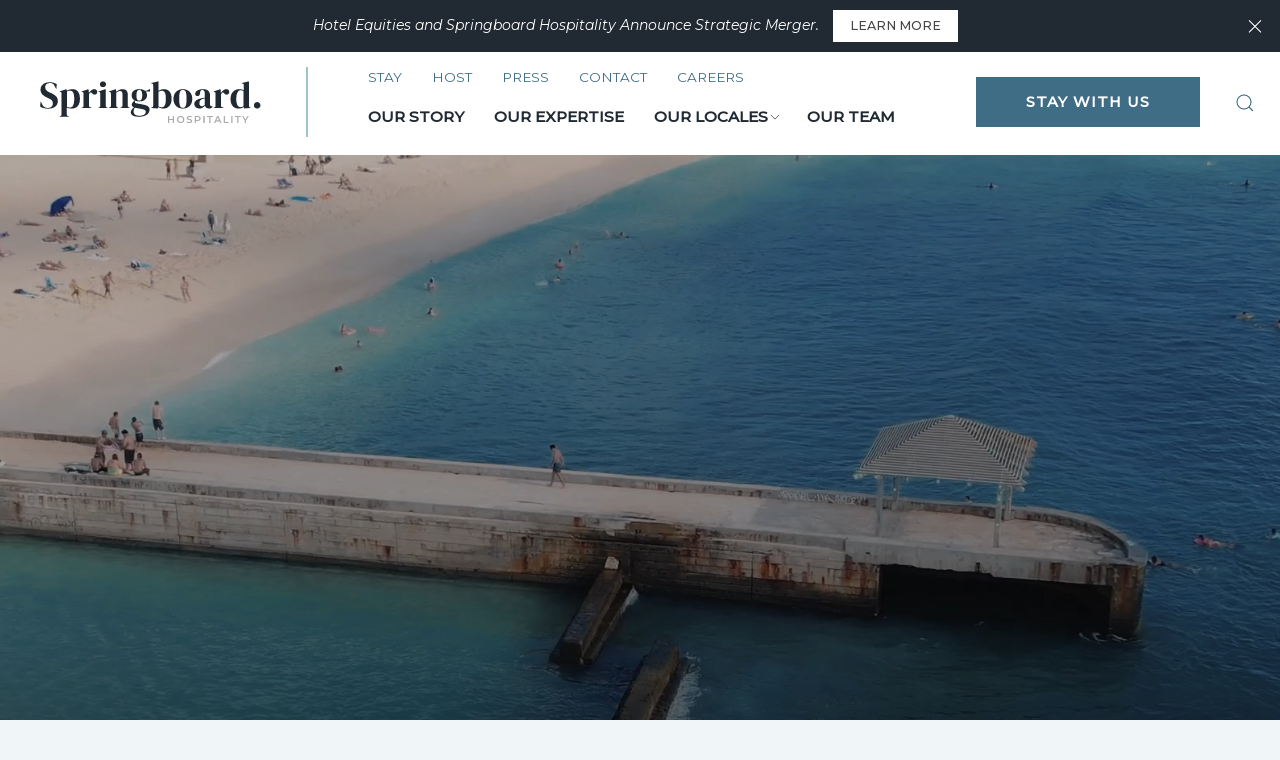

--- FILE ---
content_type: text/html; charset=UTF-8
request_url: https://www.springboardhospitality.com/
body_size: 12995
content:
<!doctype html><html class="no-js"><head><meta charset="utf-8"><meta http-equiv="x-ua-compatible" content="ie=edge"><meta name="viewport" content="width=device-width, initial-scale=1"><link rel="icon" href="/site/assets/files/1/favi.png"><link rel="stylesheet" href="/site/assets/pwpc/pwpc-925f8a9f64553bab63093c45356048b1d614d0db.css"><script src="/site/templates/js/jquery-2.2.4.min.js"></script><script src="/site/templates/js/htmx.min.js"></script><script src="/site/templates/js/htmx-disabled-ext.js"></script><script>htmx.defineExtension('prevent-title-update',{handleSwap:function(swapStyle,target,fragment,settleInfo){settleInfo.title=document.title}})</script><title>Springboard Hospitality™ a Premier Third-Party Hotel Management Company – Springboard Hospitality</title><meta name="description" content="A leading hotel management company with offices in Los Angeles and Honolulu, Springboard Hospitality drives innovation and transformation in the hospitality industry."><link rel="canonical" href="https://www.springboardhospitality.com/"><meta property="og:title" content="Springboard Hospitality™ a Premier Third-Party Hotel Management Company – Springboard Hospitality"><meta property="og:description" content="A leading hotel management company with offices in Los Angeles and Honolulu, Springboard Hospitality drives innovation and transformation in the hospitality industry."><meta property="og:image" content="https://www.springboardhospitality.com/site/assets/files/1/springboard-og.jpg"><meta property="og:image:type" content="image/jpeg"><meta property="og:image:width" content="1200"><meta property="og:image:height" content="630"><meta property="og:type" content="website"><meta property="og:url" content="https://www.springboardhospitality.com/"><meta name="twitter:card" content="summary"><script type="application/ld+json">{"@context":"https://schema.org","@type":"BreadcrumbList","itemListElement":[{"@type":"ListItem","position":1,"name":"Hospitality Management","item":"https://www.springboardhospitality.com/"}]}</script><meta name="generator" content="ProcessWire"><link rel="alternate" href="https://www.springboardhospitality.com/" hreflang="en"><link rel="alternate" href="https://www.springboardhospitality.com/" hreflang="x-default"><link rel="preconnect" href="https://fonts.googleapis.com"><link rel="preconnect" href="https://fonts.gstatic.com" crossorigin><link href="https://fonts.googleapis.com/css2?family=Montserrat:ital,wght@0,300;0,400;0,500;1,400;1,500&family=DM+Serif+Display&display=swap" rel="stylesheet"><style>
            </style></head><body class=" home parent-0 parent-template-" id="home" class="home" data-bgtexture="" data-maincolor="" class="normal"><header><div class="uk-visible@m uk-width-1-1 uk-light uk-text-center uk-position-relative top-notification notification"><div class="notification-wrapper"><p><em>Hotel Equities and Springboard Hospitality Announce Strategic Merger. </em><a class="uk-button uk-button-primary uk-button-small" href="https://skift.com/2025/05/06/hotel-managers-springboard-and-hotel-equities-are-merging-exclusive/">Learn more</a></p></div><div uk-toggle="target:!.notification" role="button" aria-label="Close" class="uk-position-center-right uk-position-small close-notification"><span uk-icon="close"></span> <span class="uk-hidden-visually">Close</span></div></div><div class="menu menu-type-1 uk-visible@m uk-background-default no-hero"><div class="menu-sticky-wrapper uk-width-1-1 " data-uk-sticky="animation: uk-animation-slide-top;sel-target: .uk-navbar-container;cls-active: uk-navbar-sticky;cls-inactive: uk-navbar-transparent;top: 100"><nav class="uk-position-z-index uk-navbar-container"><div class="uk-container" uk-navbar="offset:5;"><div class="uk-navbar-left"><div class="uk-flex"><a class="uk-navbar-item uk-logo" href="/"> <img class="uk-logo-inverse" src="/site/assets/files/1/logo_rerversed.svg" alt="Springboard"> <img src="/site/assets/files/1/logo.svg" alt="Springboard"> </a><div class="uk-flex uk-flex-column uk-flex-center"><div class="uk-navbar top-menu uk-margin-small-bottom"><ul class="uk-navbar-nav"><li><a href="/stay/">
Stay </a></li><li><a href="/meetings-and-events/">
Host </a></li><li><a href="/press/">
Press </a></li><li><a href="/contact/">
Contact </a></li><li><a href="/careers/">
Careers </a></li></ul></div><div class="main-menu uk-navbar"><ul class="uk-navbar-nav"><li class=" uk-position-relative "><a href="/story/">
Our Story </a></li><li class=" uk-position-relative "><a href="/expertise/">
Our Expertise </a></li><li class=" uk-position-relative uk-parent "><a href="">
Our Locales <span uk-icon="chevron-down"></span> </a><div class="uk-navbar-dropdown"><ul class="uk-nav uk-navbar-dropdown-nav"><li class=""><a href="/hotels/"> <span>Our Hotels</span> </a></li><li class=""><a href="/destinations/"> <span>Our Destinations</span> </a></li></ul></div></li><li class=" uk-position-relative "><a href="/team/">
Our Team </a></li></ul></div></div></div></div><div class="uk-navbar-right"><div class="uk-navbar-item"><a class="menu-book-button uk-button" href="https://be.synxis.com/?adult=1&chain=5173&dest=SBH&level=chain&locale=en-US&theme=sb_Theme">
STAY WITH US</a></div><div class="uk-margin-left"><a href="/search/"> <span uk-icon="search"></span></a></div></div></div></nav></div></div><div class=" uk-position-top uk-hidden@m"><div class="uk-hidden@m uk-light uk-width-1-1 uk-light uk-text-center uk-position-relative top-notification notification"><div class="notification-wrapper"><p><em>Hotel Equities and Springboard Hospitality Announce Strategic Merger.</em> <a href="https://skift.com/2025/05/06/hotel-managers-springboard-and-hotel-equities-are-merging-exclusive/">Learn more</a></p></div><div uk-toggle="target:!.notification" role="button" aria-label="Close" class="uk-position-center-right uk-position-small close-notification"><span uk-icon="close"></span> <span class="uk-hidden-visually">Close</span></div></div><div data-uk-sticky="animation: uk-animation-slide-top; cls-active: uk-background-default uk-box-shadow-small uk-navbar-sticky; cls-inactive: uk-navbar-transparent uk-light; top: 100;"><div class="mobile-menu"><nav class="main-menu uk-position-relative uk-flex uk-flex-wrap"><div class="uk-navbar-left"><div class=""><a class="menu-book-button uk-button" href="https://be.synxis.com/?adult=1&chain=5173&dest=SBH&level=chain&locale=en-US&theme=sb_Theme">
STAY WITH US</a></div></div><div class="uk-navbar-center"><a class="uk-navbar-item uk-logo" href="/"> <img class="uk-logo-inverse" src="/site/assets/files/1/logo_rerversed.svg" alt="Springboard"> <img src="/site/assets/files/1/logo.svg" alt="Springboard"> </a></div><div class="uk-navbar-right"><ul class="menu-trigger uk-navbar-nav"><li><a class="uk-icon-link " uk-icon="ratio:2;icon:menu" uk-toggle href="#menu-slide"></a></li></ul></div></nav></div></div></div></header><main id="main-content" class="uk-position-relative uk-position-z-index"><section id="section-10040" class="hero    uk-width-1-1 uk-position-relative "><div class="uk-position-relative"><div class="hero-slideshow uk-light uk-position-relative"><div class="uk-position-relative uk-visible-toggle" tabindex="-1" uk-slideshow="animation: fade;ratio:false; autoplay:true; autoplay-interval: 5000"><ul class="uk-height-x-large uk-slideshow-items"><li><video playsinline loop uk-video uk-cover><source src='/site/assets/files/10056/springboard_website_version_2-1.mp4' type='video/mp4'></video><div class="text-content uk-position-relative uk-position-z-index uk-transition-fade uk-flex uk-flex-bottom uk-height-1-1"><div class="uk-text-center uk-width-1-1"><h1>Springboard.</h1></div></div></li></ul><div class="uk-visible@m"><a class="uk-light uk-slidenav-large uk-position-center-left uk-position-small uk-hidden-hover" href="#" uk-slidenav-previous uk-slideshow-item="previous"></a> <a class="uk-light uk-slidenav-large uk-position-center-right uk-position-small uk-hidden-hover" href="#" uk-slidenav-next uk-slideshow-item="next"></a></div></div></div></div><div class="hero-cta"><div class="page-title cta cta-1"><span>Hospitality Management</span></div></div></section><section id="section-10059" class="quote uk-margin-top"><div class="uk-container"><div class="uk-padding-large uk-text-secondary uk-text-larger uk-width-3-4@l"><p>Springboard Hospitality is a premier hotel management company with a 30+ year history transforming hotels, from the islands of Hawaii to the tip of Florida.</p></div></div></section><section id="section-10357" class="section slider slider-option-1 uk-margin-large uk-position-relative" data-slider-wrapper="slider-wrapper-10357"><div class="uk-container"><div class="uk-grid-small" uk-grid><div class="uk-width-2-5@m"><div class="bg-blue-midlight uk-padding-large"><div class="uk-text-uppercase uk-text-small">Where Hospitality Meets Technology</div><div class="card-content"><h2>Hospitality Intelligence</h2><p>At Springboard Hospitality, technology is our edge.</p><p>For us, data is indispensable. It’s what fuels our innovation, decision-making, and ultimately, returns.</p><p>Masters of both the ‘art’ and ‘science’ of hospitality, our team’s technological prowess and analytical mindset is matched with creative management, powerful marketing, a personalized sales approach, custom revenue management, cutting-edge food and beverage offerings, and much more.</p></div><div class="uk-margin-top"><a href="/contact/" class="action-link action-link-large">
PARTNER WITH US <span uk-icon="chevron-right"></span> </a></div></div></div><div class="uk-position-relative uk-width-3-5@m"><div class="slider-container uk-position-relative uk-position-z-index" uk-scrollspy="cls:uk-animation-slide-bottom-small;offset-top:50;delay:200;"><div class="uk-slider" uk-slider="finite: false; clsActivated: uk-transition-active; velocity: 0.3; ease: cubic-bezier(0.22, 1, 0.36, 1);"><div class="uk-position-relative uk-visible-toggle" tabindex="-1"><ul class="uk-slider-items uk-grid uk-grid-small"><li class="uk-width-3-4@m uk-active" data-wrapper-ref="slider-wrapper-10357"><picture class="uk-display-block uk-margin-bottom"> <source media='(max-width:959px)' srcset='/site/assets/files/10387/springboard_social_-_september_2022-15.520x580.webp' type='image/webp'> <source media='(max-width:959px)' srcset='/site/assets/files/10387/springboard_social_-_september_2022-15.520x580.jpg' > <source media='(min-width:960px)' srcset='/site/assets/files/10387/springboard_social_-_september_2022-15.620x680.webp' type='image/webp'> <source media='(min-width:960px)' srcset='/site/assets/files/10387/springboard_social_-_september_2022-15.620x680.jpg' > <img width='620' height='680' class=' uk-width-1-1' alt='A cozy indoor setting with wood-paneled walls, framed pictures, round tables, and cushioned chairs. Two people are seated, enjoying their conversation.' loading='lazy' src='/site/assets/files/10387/springboard_social_-_september_2022-15.620x680.jpg'> </picture><div class="slider-text-content uk-width-3-4@m"><div class="uk-margin-medium-left@m"><div class="uk-text-uppercase uk-text-small">A NEW GENERATION OF HOTELS</div><div class="card-content"><h3>Unscripted</h3><p>We go beyond the ordinary to deliver hospitality that transforms people, properties &amp; communities. Our hotels have been featured in the likes of Travel + Leisure, Condé Nast Traveler, The Today Show, Vogue, Forbes, and more.</p></div></div></div></li><li class="uk-width-3-4@m " data-wrapper-ref="slider-wrapper-10357"><picture class="uk-display-block uk-margin-bottom"> <source media='(max-width:959px)' srcset='/site/assets/files/10389/springobard_social_edits-5.520x580.webp' type='image/webp'> <source media='(max-width:959px)' srcset='/site/assets/files/10389/springobard_social_edits-5.520x580.jpg' > <source media='(min-width:960px)' srcset='/site/assets/files/10389/springobard_social_edits-5.620x680.webp' type='image/webp'> <source media='(min-width:960px)' srcset='/site/assets/files/10389/springobard_social_edits-5.620x680.jpg' > <img width='620' height='680' class=' uk-width-1-1' alt='A lively pool party with many people, colorful floats, palm trees, and decorated buildings on either side under a partly cloudy sky.' loading='lazy' src='/site/assets/files/10389/springobard_social_edits-5.620x680.jpg'> </picture><div class="slider-text-content uk-width-3-4@m"><div class="uk-margin-medium-left@m"><div class="uk-text-uppercase uk-text-small">A DEDICATED TEAM, MAKING WAVES</div><div class="card-content"><h3>Unparalled</h3><p>Springboard team members are a diverse mix of independent innovators, savvy storytellers, adventure-seekers, tech entrepreneurs, free-thinkers and community leaders.</p></div></div></div></li></ul><div class="uk-flex-right uk-flex uk-hidden@m"><div class="uk-slidenav-container"><a class="" href="#" uk-slidenav-previous uk-slider-item="previous"></a> <a class="" href="#" uk-slidenav-next uk-slider-item="next"></a></div></div></div></div></div></div></div></div></section><section id="section-10328" uk-scrollspy="cls:uk-animation-slide-bottom-small;offset-top:50;delay:200" class=" cards cards-style-3 uk-padding uk-padding-remove-horizontal"><div class="uk-position-relative"><div class="uk-container"><div class="section-header uk-text-primary"><div class="intro-heading uk-margin-bottom section-header-rule"><p>Incredible destinations in the US</p><h2>Discover Our Locales</h2></div></div></div></div><div class="uk-position-relative uk-position-z-index"><div class="switcher uk-container"><div uk-grid class="uk-grid uk-grid-small"><div class="uk-width-expand@m"><ul id="switcher-content-10328" class="uk-height-1-1 uk-switcher"><li class="uk-position-relative uk-cover-container uk-height-1-1 sb"><picture class="uk-position-cover"> <source media='(min-width:1280px)' srcset='/site/assets/files/10343/west_hollywood.1280x992.webp' type='image/webp'> <source media='(min-width:1280px)' srcset='/site/assets/files/10343/west_hollywood.1280x992.jpg' > <source media='(min-width:960px)' srcset='/site/assets/files/10343/west_hollywood.960x744.webp' type='image/webp'> <source media='(min-width:960px)' srcset='/site/assets/files/10343/west_hollywood.960x744.jpg' > <source media='(min-width:768px)' srcset='/site/assets/files/10343/west_hollywood.768x595.webp' type='image/webp'> <source media='(min-width:768px)' srcset='/site/assets/files/10343/west_hollywood.768x595.jpg' > <source media='(min-width:640px)' srcset='/site/assets/files/10343/west_hollywood.640x496.webp' type='image/webp'> <source media='(min-width:640px)' srcset='/site/assets/files/10343/west_hollywood.640x496.jpg' > <source media='(min-width:480px)' srcset='/site/assets/files/10343/west_hollywood.480x372.webp' type='image/webp'> <source media='(min-width:480px)' srcset='/site/assets/files/10343/west_hollywood.480x372.jpg' > <source media='(min-width:320px)' srcset='/site/assets/files/10343/west_hollywood.320x248.webp' type='image/webp'> <source media='(min-width:320px)' srcset='/site/assets/files/10343/west_hollywood.320x248.jpg' > <img uk-cover width='888' height='688' class=' uk-width-1-1' alt='Two people sit on a couch in a modern living room with vibrant artwork, a turntable, and a lit lamp, sharing a drink and smiling.' loading='lazy' src='/site/assets/files/10343/west_hollywood.888x688.jpg'> </picture><div class="uk-overlay uk-position-bottom uk-light uk-width-1-2@m"><div class="uk-text-uppercase uk-text-small">West Hollywood</div><div class="card-content"><a href="/destinations/west-hollywood/" class="action-link action-link-large">
Explore <span uk-icon="chevron-right"></span> </a></div></div></li><li class="uk-position-relative uk-cover-container uk-height-1-1 sb"><picture class="uk-position-cover"> <source media='(min-width:1280px)' srcset='/site/assets/files/10345/waikiki.1280x992.webp' type='image/webp'> <source media='(min-width:1280px)' srcset='/site/assets/files/10345/waikiki.1280x992.jpg' > <source media='(min-width:960px)' srcset='/site/assets/files/10345/waikiki.960x744.webp' type='image/webp'> <source media='(min-width:960px)' srcset='/site/assets/files/10345/waikiki.960x744.jpg' > <source media='(min-width:768px)' srcset='/site/assets/files/10345/waikiki.768x595.webp' type='image/webp'> <source media='(min-width:768px)' srcset='/site/assets/files/10345/waikiki.768x595.jpg' > <source media='(min-width:640px)' srcset='/site/assets/files/10345/waikiki.640x496.webp' type='image/webp'> <source media='(min-width:640px)' srcset='/site/assets/files/10345/waikiki.640x496.jpg' > <source media='(min-width:480px)' srcset='/site/assets/files/10345/waikiki.480x372.webp' type='image/webp'> <source media='(min-width:480px)' srcset='/site/assets/files/10345/waikiki.480x372.jpg' > <source media='(min-width:320px)' srcset='/site/assets/files/10345/waikiki.320x248.webp' type='image/webp'> <source media='(min-width:320px)' srcset='/site/assets/files/10345/waikiki.320x248.jpg' > <img uk-cover width='888' height='688' class=' uk-width-1-1' alt='The image shows a coastal city with high-rise buildings, a sandy beach, and a clear, blue ocean. The sky is partly cloudy, adding to the scenic view.' loading='lazy' src='/site/assets/files/10345/waikiki.888x688.jpg'> </picture><div class="uk-overlay uk-position-bottom uk-light uk-width-1-2@m"><div class="uk-text-uppercase uk-text-small">Oahu</div><div class="card-content"><a href="http://springboardhosp.zambezimarketing.com/destinations/oahu" class="action-link action-link-large">
Explore <span uk-icon="chevron-right"></span> </a></div></div></li><li class="uk-position-relative uk-cover-container uk-height-1-1 sb"><picture class="uk-position-cover"> <source media='(min-width:1280px)' srcset='/site/assets/files/10347/lihue.1280x992.webp' type='image/webp'> <source media='(min-width:1280px)' srcset='/site/assets/files/10347/lihue.1280x992.jpg' > <source media='(min-width:960px)' srcset='/site/assets/files/10347/lihue.960x744.webp' type='image/webp'> <source media='(min-width:960px)' srcset='/site/assets/files/10347/lihue.960x744.jpg' > <source media='(min-width:768px)' srcset='/site/assets/files/10347/lihue.768x595.webp' type='image/webp'> <source media='(min-width:768px)' srcset='/site/assets/files/10347/lihue.768x595.jpg' > <source media='(min-width:640px)' srcset='/site/assets/files/10347/lihue.640x496.webp' type='image/webp'> <source media='(min-width:640px)' srcset='/site/assets/files/10347/lihue.640x496.jpg' > <source media='(min-width:480px)' srcset='/site/assets/files/10347/lihue.480x372.webp' type='image/webp'> <source media='(min-width:480px)' srcset='/site/assets/files/10347/lihue.480x372.jpg' > <source media='(min-width:320px)' srcset='/site/assets/files/10347/lihue.320x248.webp' type='image/webp'> <source media='(min-width:320px)' srcset='/site/assets/files/10347/lihue.320x248.jpg' > <img uk-cover width='888' height='688' class=' uk-width-1-1' alt='A two-story building surrounded by tall palm trees and greenery is shown under a clear blue sky.' loading='lazy' src='/site/assets/files/10347/lihue.888x688.jpg'> </picture><div class="uk-overlay uk-position-bottom uk-light uk-width-1-2@m"><div class="uk-text-uppercase uk-text-small">Kauai</div><div class="card-content"><a href="/destinations/kauai/" class="action-link action-link-large">
Explore <span uk-icon="chevron-right"></span> </a></div></div></li><li class="uk-position-relative uk-cover-container uk-height-1-1 sb"><picture class="uk-position-cover"> <source media='(min-width:1280px)' srcset='/site/assets/files/10349/kahului.1280x992.webp' type='image/webp'> <source media='(min-width:1280px)' srcset='/site/assets/files/10349/kahului.1280x992.jpg' > <source media='(min-width:960px)' srcset='/site/assets/files/10349/kahului.960x744.webp' type='image/webp'> <source media='(min-width:960px)' srcset='/site/assets/files/10349/kahului.960x744.jpg' > <source media='(min-width:768px)' srcset='/site/assets/files/10349/kahului.768x595.webp' type='image/webp'> <source media='(min-width:768px)' srcset='/site/assets/files/10349/kahului.768x595.jpg' > <source media='(min-width:640px)' srcset='/site/assets/files/10349/kahului.640x496.webp' type='image/webp'> <source media='(min-width:640px)' srcset='/site/assets/files/10349/kahului.640x496.jpg' > <source media='(min-width:480px)' srcset='/site/assets/files/10349/kahului.480x372.webp' type='image/webp'> <source media='(min-width:480px)' srcset='/site/assets/files/10349/kahului.480x372.jpg' > <source media='(min-width:320px)' srcset='/site/assets/files/10349/kahului.320x248.webp' type='image/webp'> <source media='(min-width:320px)' srcset='/site/assets/files/10349/kahului.320x248.jpg' > <img uk-cover width='888' height='688' class=' uk-width-1-1' alt='A small dog with its tongue out is sitting on a white lounge chair outdoors, with a tree and a body of water in the background.' loading='lazy' src='/site/assets/files/10349/kahului.888x688.jpg'> </picture><div class="uk-overlay uk-position-bottom uk-light uk-width-1-2@m"><div class="uk-text-uppercase uk-text-small">Maui</div><div class="card-content"><a href="/destinations/maui/" class="action-link action-link-large">
Explore <span uk-icon="chevron-right"></span> </a></div></div></li><li class="uk-position-relative uk-cover-container uk-height-1-1 sb"><picture class="uk-position-cover"> <source media='(min-width:1280px)' srcset='/site/assets/files/10351/sedona.1280x992.webp' type='image/webp'> <source media='(min-width:1280px)' srcset='/site/assets/files/10351/sedona.1280x992.jpg' > <source media='(min-width:960px)' srcset='/site/assets/files/10351/sedona.960x744.webp' type='image/webp'> <source media='(min-width:960px)' srcset='/site/assets/files/10351/sedona.960x744.jpg' > <source media='(min-width:768px)' srcset='/site/assets/files/10351/sedona.768x595.webp' type='image/webp'> <source media='(min-width:768px)' srcset='/site/assets/files/10351/sedona.768x595.jpg' > <source media='(min-width:640px)' srcset='/site/assets/files/10351/sedona.640x496.webp' type='image/webp'> <source media='(min-width:640px)' srcset='/site/assets/files/10351/sedona.640x496.jpg' > <source media='(min-width:480px)' srcset='/site/assets/files/10351/sedona.480x372.webp' type='image/webp'> <source media='(min-width:480px)' srcset='/site/assets/files/10351/sedona.480x372.jpg' > <source media='(min-width:320px)' srcset='/site/assets/files/10351/sedona.320x248.webp' type='image/webp'> <source media='(min-width:320px)' srcset='/site/assets/files/10351/sedona.320x248.jpg' > <img uk-cover width='888' height='688' class=' uk-width-1-1' alt='Children are swimming and playing at a pool. Two boys jump in while two girls sit on the edge, dipping their feet in the water.' loading='lazy' src='/site/assets/files/10351/sedona.888x688.jpg'> </picture><div class="uk-overlay uk-position-bottom uk-light uk-width-1-2@m"><div class="uk-text-uppercase uk-text-small">Sedona</div><div class="card-content"><a href="/destinations/sedona/" class="action-link action-link-large">
Explore <span uk-icon="chevron-right"></span> </a></div></div></li><li class="uk-position-relative uk-cover-container uk-height-1-1 sb"><picture class="uk-position-cover"> <source media='(min-width:1280px)' srcset='/site/assets/files/10353/san_francisco.1280x992.webp' type='image/webp'> <source media='(min-width:1280px)' srcset='/site/assets/files/10353/san_francisco.1280x992.jpg' > <source media='(min-width:960px)' srcset='/site/assets/files/10353/san_francisco.960x744.webp' type='image/webp'> <source media='(min-width:960px)' srcset='/site/assets/files/10353/san_francisco.960x744.jpg' > <source media='(min-width:768px)' srcset='/site/assets/files/10353/san_francisco.768x595.webp' type='image/webp'> <source media='(min-width:768px)' srcset='/site/assets/files/10353/san_francisco.768x595.jpg' > <source media='(min-width:640px)' srcset='/site/assets/files/10353/san_francisco.640x496.webp' type='image/webp'> <source media='(min-width:640px)' srcset='/site/assets/files/10353/san_francisco.640x496.jpg' > <source media='(min-width:480px)' srcset='/site/assets/files/10353/san_francisco.480x372.webp' type='image/webp'> <source media='(min-width:480px)' srcset='/site/assets/files/10353/san_francisco.480x372.jpg' > <source media='(min-width:320px)' srcset='/site/assets/files/10353/san_francisco.320x248.webp' type='image/webp'> <source media='(min-width:320px)' srcset='/site/assets/files/10353/san_francisco.320x248.jpg' > <img uk-cover width='888' height='688' class=' uk-width-1-1' alt='A scenic view of a suspension bridge over a body of water at dusk, with a dock extending into the water and palm trees visible in the foreground.' loading='lazy' src='/site/assets/files/10353/san_francisco.888x688.jpg'> </picture><div class="uk-overlay uk-position-bottom uk-light uk-width-1-2@m"><div class="uk-text-uppercase uk-text-small">San Francisco</div><div class="card-content"><a href="/destinations/san-francisco/" class="action-link action-link-large">
Explore <span uk-icon="chevron-right"></span> </a></div></div></li><li class="uk-position-relative uk-cover-container uk-height-1-1 sb"><picture class="uk-position-cover"> <source media='(min-width:1280px)' srcset='/site/assets/files/10824/jackson.1280x992.webp' type='image/webp'> <source media='(min-width:1280px)' srcset='/site/assets/files/10824/jackson.1280x992.png' > <source media='(min-width:960px)' srcset='/site/assets/files/10824/jackson.960x744.webp' type='image/webp'> <source media='(min-width:960px)' srcset='/site/assets/files/10824/jackson.960x744.png' > <source media='(min-width:768px)' srcset='/site/assets/files/10824/jackson.768x595.webp' type='image/webp'> <source media='(min-width:768px)' srcset='/site/assets/files/10824/jackson.768x595.png' > <source media='(min-width:640px)' srcset='/site/assets/files/10824/jackson.640x496.webp' type='image/webp'> <source media='(min-width:640px)' srcset='/site/assets/files/10824/jackson.640x496.png' > <source media='(min-width:480px)' srcset='/site/assets/files/10824/jackson.480x372.webp' type='image/webp'> <source media='(min-width:480px)' srcset='/site/assets/files/10824/jackson.480x372.png' > <source media='(min-width:320px)' srcset='/site/assets/files/10824/jackson.320x248.webp' type='image/webp'> <source media='(min-width:320px)' srcset='/site/assets/files/10824/jackson.320x248.png' > <img uk-cover width='888' height='688' class=' uk-width-1-1' alt='A row of colorful, Western-style storefronts along a street, featuring wooden poles, overhangs, and various businesses in a small town setting.' loading='lazy' src='/site/assets/files/10824/jackson.888x688.png'> </picture><div class="uk-overlay uk-position-bottom uk-light uk-width-1-2@m"><div class="uk-text-uppercase uk-text-small">Jackson</div><div class="card-content"><a href="/destinations/jackson/" class="action-link action-link-large">
Explore <span uk-icon="chevron-right"></span> </a></div></div></li><li class="uk-position-relative uk-cover-container uk-height-1-1 sb"><picture class="uk-position-cover"> <source media='(min-width:1280px)' srcset='/site/assets/files/15527/3.1280x992.webp' type='image/webp'> <source media='(min-width:1280px)' srcset='/site/assets/files/15527/3.1280x992.png' > <source media='(min-width:960px)' srcset='/site/assets/files/15527/3.960x744.webp' type='image/webp'> <source media='(min-width:960px)' srcset='/site/assets/files/15527/3.960x744.png' > <source media='(min-width:768px)' srcset='/site/assets/files/15527/3.768x595.webp' type='image/webp'> <source media='(min-width:768px)' srcset='/site/assets/files/15527/3.768x595.png' > <source media='(min-width:640px)' srcset='/site/assets/files/15527/3.640x496.webp' type='image/webp'> <source media='(min-width:640px)' srcset='/site/assets/files/15527/3.640x496.png' > <source media='(min-width:480px)' srcset='/site/assets/files/15527/3.480x372.webp' type='image/webp'> <source media='(min-width:480px)' srcset='/site/assets/files/15527/3.480x372.png' > <source media='(min-width:320px)' srcset='/site/assets/files/15527/3.320x248.webp' type='image/webp'> <source media='(min-width:320px)' srcset='/site/assets/files/15527/3.320x248.png' > <img uk-cover width='888' height='688' class=' uk-width-1-1' alt='The image shows a scenic landscape with rolling hills, a fallen tree, and distant mountains under a partly cloudy sky with a body of water in the distance.' loading='lazy' src='/site/assets/files/15527/3.888x688.png'> </picture><div class="uk-overlay uk-position-bottom uk-light uk-width-1-2@m"><div class="uk-text-uppercase uk-text-small">Marin</div><div class="card-content"><a href="/destinations/" class="action-link action-link-large">
Explore <span uk-icon="chevron-right"></span> </a></div></div></li><li class="uk-position-relative uk-cover-container uk-height-1-1 sb"><picture class="uk-position-cover"> <source media='(min-width:1280px)' srcset='/site/assets/files/16266/sound_view_greenport_-_family_lifestyle-30.1280x992.webp' type='image/webp'> <source media='(min-width:1280px)' srcset='/site/assets/files/16266/sound_view_greenport_-_family_lifestyle-30.1280x992.jpg' > <source media='(min-width:960px)' srcset='/site/assets/files/16266/sound_view_greenport_-_family_lifestyle-30.960x744.webp' type='image/webp'> <source media='(min-width:960px)' srcset='/site/assets/files/16266/sound_view_greenport_-_family_lifestyle-30.960x744.jpg' > <source media='(min-width:768px)' srcset='/site/assets/files/16266/sound_view_greenport_-_family_lifestyle-30.768x595.webp' type='image/webp'> <source media='(min-width:768px)' srcset='/site/assets/files/16266/sound_view_greenport_-_family_lifestyle-30.768x595.jpg' > <source media='(min-width:640px)' srcset='/site/assets/files/16266/sound_view_greenport_-_family_lifestyle-30.640x496.webp' type='image/webp'> <source media='(min-width:640px)' srcset='/site/assets/files/16266/sound_view_greenport_-_family_lifestyle-30.640x496.jpg' > <source media='(min-width:480px)' srcset='/site/assets/files/16266/sound_view_greenport_-_family_lifestyle-30.480x372.webp' type='image/webp'> <source media='(min-width:480px)' srcset='/site/assets/files/16266/sound_view_greenport_-_family_lifestyle-30.480x372.jpg' > <source media='(min-width:320px)' srcset='/site/assets/files/16266/sound_view_greenport_-_family_lifestyle-30.320x248.webp' type='image/webp'> <source media='(min-width:320px)' srcset='/site/assets/files/16266/sound_view_greenport_-_family_lifestyle-30.320x248.jpg' > <img uk-cover width='888' height='688' class=' uk-width-1-1' alt='A family sitting on the grass near a beachside house; adults on chairs and three kids on the grass, with beach and ocean in the background.' loading='lazy' src='/site/assets/files/16266/sound_view_greenport_-_family_lifestyle-30.888x688.jpg'> </picture><div class="uk-overlay uk-position-bottom uk-light uk-width-1-2@m"><div class="uk-text-uppercase uk-text-small">Greenport</div><div class="card-content"></div></div></li><li class="uk-position-relative uk-cover-container uk-height-1-1 sb"><picture class="uk-position-cover"> <source media='(min-width:1280px)' srcset='/site/assets/files/15531/2.1280x992.webp' type='image/webp'> <source media='(min-width:1280px)' srcset='/site/assets/files/15531/2.1280x992.png' > <source media='(min-width:960px)' srcset='/site/assets/files/15531/2.960x744.webp' type='image/webp'> <source media='(min-width:960px)' srcset='/site/assets/files/15531/2.960x744.png' > <source media='(min-width:768px)' srcset='/site/assets/files/15531/2.768x595.webp' type='image/webp'> <source media='(min-width:768px)' srcset='/site/assets/files/15531/2.768x595.png' > <source media='(min-width:640px)' srcset='/site/assets/files/15531/2.640x496.webp' type='image/webp'> <source media='(min-width:640px)' srcset='/site/assets/files/15531/2.640x496.png' > <source media='(min-width:480px)' srcset='/site/assets/files/15531/2.480x372.webp' type='image/webp'> <source media='(min-width:480px)' srcset='/site/assets/files/15531/2.480x372.png' > <source media='(min-width:320px)' srcset='/site/assets/files/15531/2.320x248.webp' type='image/webp'> <source media='(min-width:320px)' srcset='/site/assets/files/15531/2.320x248.png' > <img uk-cover width='888' height='688' class=' uk-width-1-1' alt='A serene lake scene with reflections of clouds and trees, surrounded by green grass and a backdrop of distant hills or mountains ending the sentence.' loading='lazy' src='/site/assets/files/15531/2.888x688.png'> </picture><div class="uk-overlay uk-position-bottom uk-light uk-width-1-2@m"><div class="uk-text-uppercase uk-text-small">Anchorage</div><div class="card-content"><a href="/destinations/" class="action-link action-link-large">
Explore <span uk-icon="chevron-right"></span> </a></div></div></li><li class="uk-position-relative uk-cover-container uk-height-1-1 sb"><picture class="uk-position-cover"> <source media='(min-width:1280px)' srcset='/site/assets/files/15533/1.1280x992.webp' type='image/webp'> <source media='(min-width:1280px)' srcset='/site/assets/files/15533/1.1280x992.png' > <source media='(min-width:960px)' srcset='/site/assets/files/15533/1.960x744.webp' type='image/webp'> <source media='(min-width:960px)' srcset='/site/assets/files/15533/1.960x744.png' > <source media='(min-width:768px)' srcset='/site/assets/files/15533/1.768x595.webp' type='image/webp'> <source media='(min-width:768px)' srcset='/site/assets/files/15533/1.768x595.png' > <source media='(min-width:640px)' srcset='/site/assets/files/15533/1.640x496.webp' type='image/webp'> <source media='(min-width:640px)' srcset='/site/assets/files/15533/1.640x496.png' > <source media='(min-width:480px)' srcset='/site/assets/files/15533/1.480x372.webp' type='image/webp'> <source media='(min-width:480px)' srcset='/site/assets/files/15533/1.480x372.png' > <source media='(min-width:320px)' srcset='/site/assets/files/15533/1.320x248.webp' type='image/webp'> <source media='(min-width:320px)' srcset='/site/assets/files/15533/1.320x248.png' > <img uk-cover width='888' height='688' class=' uk-width-1-1' alt='An image of a coastal landscape with black volcanic rock formations, crashing waves, and a backdrop of lush greenery under a clear sky.' loading='lazy' src='/site/assets/files/15533/1.888x688.png'> </picture><div class="uk-overlay uk-position-bottom uk-light uk-width-1-2@m"><div class="uk-text-uppercase uk-text-small">Hawaii Island</div><div class="card-content"><a href="/destinations/" class="action-link action-link-large">
Explore <span uk-icon="chevron-right"></span> </a></div></div></li><li class="uk-position-relative uk-cover-container uk-height-1-1 sb"><picture class="uk-position-cover"> <source media='(min-width:1280px)' srcset='/site/assets/files/15535/the_ozarker_lodge_-_branson_ferris_wheel-16.1280x992.jpg' > <source media='(min-width:960px)' srcset='/site/assets/files/15535/the_ozarker_lodge_-_branson_ferris_wheel-16.960x744.webp' type='image/webp'> <source media='(min-width:960px)' srcset='/site/assets/files/15535/the_ozarker_lodge_-_branson_ferris_wheel-16.960x744.jpg' > <source media='(min-width:768px)' srcset='/site/assets/files/15535/the_ozarker_lodge_-_branson_ferris_wheel-16.768x595.webp' type='image/webp'> <source media='(min-width:768px)' srcset='/site/assets/files/15535/the_ozarker_lodge_-_branson_ferris_wheel-16.768x595.jpg' > <source media='(min-width:640px)' srcset='/site/assets/files/15535/the_ozarker_lodge_-_branson_ferris_wheel-16.640x496.webp' type='image/webp'> <source media='(min-width:640px)' srcset='/site/assets/files/15535/the_ozarker_lodge_-_branson_ferris_wheel-16.640x496.jpg' > <source media='(min-width:480px)' srcset='/site/assets/files/15535/the_ozarker_lodge_-_branson_ferris_wheel-16.480x372.webp' type='image/webp'> <source media='(min-width:480px)' srcset='/site/assets/files/15535/the_ozarker_lodge_-_branson_ferris_wheel-16.480x372.jpg' > <source media='(min-width:320px)' srcset='/site/assets/files/15535/the_ozarker_lodge_-_branson_ferris_wheel-16.320x248.webp' type='image/webp'> <source media='(min-width:320px)' srcset='/site/assets/files/15535/the_ozarker_lodge_-_branson_ferris_wheel-16.320x248.jpg' > <img uk-cover width='888' height='688' class=' uk-width-1-1' alt='This image shows a large Ferris wheel beside a swimming pool area, with a signboard for a theme park and a water tower in the background.' loading='lazy' src='/site/assets/files/15535/the_ozarker_lodge_-_branson_ferris_wheel-16.888x688.jpg'> </picture><div class="uk-overlay uk-position-bottom uk-light uk-width-1-2@m"><div class="uk-text-uppercase uk-text-small">Branson</div><div class="card-content"><a href="/destinations/" class="action-link action-link-large">
Explore <span uk-icon="chevron-right"></span> </a></div></div></li><li class="uk-position-relative uk-cover-container uk-height-1-1 sb"><picture class="uk-position-cover"> <source media='(min-width:1280px)' srcset='/site/assets/files/15537/sandcastle_at_the_pavilion_-_quick_edits-11_1.1280x992.webp' type='image/webp'> <source media='(min-width:1280px)' srcset='/site/assets/files/15537/sandcastle_at_the_pavilion_-_quick_edits-11_1.1280x992.jpg' > <source media='(min-width:960px)' srcset='/site/assets/files/15537/sandcastle_at_the_pavilion_-_quick_edits-11_1.960x744.webp' type='image/webp'> <source media='(min-width:960px)' srcset='/site/assets/files/15537/sandcastle_at_the_pavilion_-_quick_edits-11_1.960x744.jpg' > <source media='(min-width:768px)' srcset='/site/assets/files/15537/sandcastle_at_the_pavilion_-_quick_edits-11_1.768x595.webp' type='image/webp'> <source media='(min-width:768px)' srcset='/site/assets/files/15537/sandcastle_at_the_pavilion_-_quick_edits-11_1.768x595.jpg' > <source media='(min-width:640px)' srcset='/site/assets/files/15537/sandcastle_at_the_pavilion_-_quick_edits-11_1.640x496.webp' type='image/webp'> <source media='(min-width:640px)' srcset='/site/assets/files/15537/sandcastle_at_the_pavilion_-_quick_edits-11_1.640x496.jpg' > <source media='(min-width:480px)' srcset='/site/assets/files/15537/sandcastle_at_the_pavilion_-_quick_edits-11_1.480x372.webp' type='image/webp'> <source media='(min-width:480px)' srcset='/site/assets/files/15537/sandcastle_at_the_pavilion_-_quick_edits-11_1.480x372.jpg' > <source media='(min-width:320px)' srcset='/site/assets/files/15537/sandcastle_at_the_pavilion_-_quick_edits-11_1.320x248.webp' type='image/webp'> <source media='(min-width:320px)' srcset='/site/assets/files/15537/sandcastle_at_the_pavilion_-_quick_edits-11_1.320x248.jpg' > <img uk-cover width='888' height='688' class=' uk-width-1-1' alt='The image shows an amusement park with a Ferris wheel, several buildings, a large structure appearing to be upside down, and a vast green area.' loading='lazy' src='/site/assets/files/15537/sandcastle_at_the_pavilion_-_quick_edits-11_1.888x688.jpg'> </picture><div class="uk-overlay uk-position-bottom uk-light uk-width-1-2@m"><div class="uk-text-uppercase uk-text-small">Myrtle Beach</div><div class="card-content"><a href="/destinations/" class="action-link action-link-large">
Explore <span uk-icon="chevron-right"></span> </a></div></div></li><li class="uk-position-relative uk-cover-container uk-height-1-1 sb"><picture class="uk-position-cover"> <source media='(min-width:1280px)' srcset='/site/assets/files/15539/4.1280x992.webp' type='image/webp'> <source media='(min-width:1280px)' srcset='/site/assets/files/15539/4.1280x992.png' > <source media='(min-width:960px)' srcset='/site/assets/files/15539/4.960x744.webp' type='image/webp'> <source media='(min-width:960px)' srcset='/site/assets/files/15539/4.960x744.png' > <source media='(min-width:768px)' srcset='/site/assets/files/15539/4.768x595.webp' type='image/webp'> <source media='(min-width:768px)' srcset='/site/assets/files/15539/4.768x595.png' > <source media='(min-width:640px)' srcset='/site/assets/files/15539/4.640x496.webp' type='image/webp'> <source media='(min-width:640px)' srcset='/site/assets/files/15539/4.640x496.png' > <source media='(min-width:480px)' srcset='/site/assets/files/15539/4.480x372.webp' type='image/webp'> <source media='(min-width:480px)' srcset='/site/assets/files/15539/4.480x372.png' > <source media='(min-width:320px)' srcset='/site/assets/files/15539/4.320x248.webp' type='image/webp'> <source media='(min-width:320px)' srcset='/site/assets/files/15539/4.320x248.png' > <img uk-cover width='888' height='688' class=' uk-width-1-1' alt='A scenic view of a city skyline at sunset, featuring a prominent arching structure near a waterfront, with colorful clouds in the sky.' loading='lazy' src='/site/assets/files/15539/4.888x688.png'> </picture><div class="uk-overlay uk-position-bottom uk-light uk-width-1-2@m"><div class="uk-text-uppercase uk-text-small">St. Louis</div><div class="card-content"><a href="/destinations/" class="action-link action-link-large">
Explore <span uk-icon="chevron-right"></span> </a></div></div></li><li class="uk-position-relative uk-cover-container uk-height-1-1 sb"><picture class="uk-position-cover"> <source media='(min-width:1280px)' srcset='/site/assets/files/15541/azudkmg4.1280x992.webp' type='image/webp'> <source media='(min-width:1280px)' srcset='/site/assets/files/15541/azudkmg4.1280x992.jpeg' > <source media='(min-width:960px)' srcset='/site/assets/files/15541/azudkmg4.960x744.webp' type='image/webp'> <source media='(min-width:960px)' srcset='/site/assets/files/15541/azudkmg4.960x744.jpeg' > <source media='(min-width:768px)' srcset='/site/assets/files/15541/azudkmg4.768x595.webp' type='image/webp'> <source media='(min-width:768px)' srcset='/site/assets/files/15541/azudkmg4.768x595.jpeg' > <source media='(min-width:640px)' srcset='/site/assets/files/15541/azudkmg4.640x496.webp' type='image/webp'> <source media='(min-width:640px)' srcset='/site/assets/files/15541/azudkmg4.640x496.jpeg' > <source media='(min-width:480px)' srcset='/site/assets/files/15541/azudkmg4.480x372.webp' type='image/webp'> <source media='(min-width:480px)' srcset='/site/assets/files/15541/azudkmg4.480x372.jpeg' > <source media='(min-width:320px)' srcset='/site/assets/files/15541/azudkmg4.320x248.webp' type='image/webp'> <source media='(min-width:320px)' srcset='/site/assets/files/15541/azudkmg4.320x248.jpeg' > <img uk-cover width='888' height='688' class=' uk-width-1-1' alt='Aerial view of a snowy town at dusk, with illuminated buildings and streets, surrounded by mountains and ski slopes with lights.' loading='lazy' src='/site/assets/files/15541/azudkmg4.888x688.jpeg'> </picture><div class="uk-overlay uk-position-bottom uk-light uk-width-1-2@m"><div class="uk-text-uppercase uk-text-small">Park City</div><div class="card-content"><a href="/destinations/" class="action-link action-link-large">
Explore <span uk-icon="chevron-right"></span> </a></div></div></li><li class="uk-position-relative uk-cover-container uk-height-1-1 sb"><picture class="uk-position-cover"> <source media='(min-width:1280px)' srcset='/site/assets/files/15543/5.1280x992.webp' type='image/webp'> <source media='(min-width:1280px)' srcset='/site/assets/files/15543/5.1280x992.png' > <source media='(min-width:960px)' srcset='/site/assets/files/15543/5.960x744.webp' type='image/webp'> <source media='(min-width:960px)' srcset='/site/assets/files/15543/5.960x744.png' > <source media='(min-width:768px)' srcset='/site/assets/files/15543/5.768x595.webp' type='image/webp'> <source media='(min-width:768px)' srcset='/site/assets/files/15543/5.768x595.png' > <source media='(min-width:640px)' srcset='/site/assets/files/15543/5.640x496.webp' type='image/webp'> <source media='(min-width:640px)' srcset='/site/assets/files/15543/5.640x496.png' > <source media='(min-width:480px)' srcset='/site/assets/files/15543/5.480x372.webp' type='image/webp'> <source media='(min-width:480px)' srcset='/site/assets/files/15543/5.480x372.png' > <source media='(min-width:320px)' srcset='/site/assets/files/15543/5.320x248.webp' type='image/webp'> <source media='(min-width:320px)' srcset='/site/assets/files/15543/5.320x248.png' > <img uk-cover width='888' height='688' class=' uk-width-1-1' alt='Snow-covered trees surround a tranquil lake with a small island, framed by snow-blanketed mountains under a partly cloudy sky.' loading='lazy' src='/site/assets/files/15543/5.888x688.png'> </picture><div class="uk-overlay uk-position-bottom uk-light uk-width-1-2@m"><div class="uk-text-uppercase uk-text-small">Lake Tahoe</div><div class="card-content"><a href="/destinations/" class="action-link action-link-large">
Explore <span uk-icon="chevron-right"></span> </a></div></div></li><li class="uk-position-relative uk-cover-container uk-height-1-1 sb"><picture class="uk-position-cover"> <source media='(min-width:1280px)' srcset='/site/assets/files/15551/67946289_2301783039870964_8398975634440716288_n.1280x992.webp' type='image/webp'> <source media='(min-width:1280px)' srcset='/site/assets/files/15551/67946289_2301783039870964_8398975634440716288_n.1280x992.jpeg' > <source media='(min-width:960px)' srcset='/site/assets/files/15551/67946289_2301783039870964_8398975634440716288_n.960x744.webp' type='image/webp'> <source media='(min-width:960px)' srcset='/site/assets/files/15551/67946289_2301783039870964_8398975634440716288_n.960x744.jpeg' > <source media='(min-width:768px)' srcset='/site/assets/files/15551/67946289_2301783039870964_8398975634440716288_n.768x595.webp' type='image/webp'> <source media='(min-width:768px)' srcset='/site/assets/files/15551/67946289_2301783039870964_8398975634440716288_n.768x595.jpeg' > <source media='(min-width:640px)' srcset='/site/assets/files/15551/67946289_2301783039870964_8398975634440716288_n.640x496.webp' type='image/webp'> <source media='(min-width:640px)' srcset='/site/assets/files/15551/67946289_2301783039870964_8398975634440716288_n.640x496.jpeg' > <source media='(min-width:480px)' srcset='/site/assets/files/15551/67946289_2301783039870964_8398975634440716288_n.480x372.webp' type='image/webp'> <source media='(min-width:480px)' srcset='/site/assets/files/15551/67946289_2301783039870964_8398975634440716288_n.480x372.jpeg' > <source media='(min-width:320px)' srcset='/site/assets/files/15551/67946289_2301783039870964_8398975634440716288_n.320x248.webp' type='image/webp'> <source media='(min-width:320px)' srcset='/site/assets/files/15551/67946289_2301783039870964_8398975634440716288_n.320x248.jpeg' > <img uk-cover width='888' height='688' class=' uk-width-1-1' alt='Three cows grazing in a field, with a calf standing next to one of them, under a partly cloudy sky.' loading='lazy' src='/site/assets/files/15551/67946289_2301783039870964_8398975634440716288_n.888x688.jpeg'> </picture><div class="uk-overlay uk-position-bottom uk-light uk-width-1-2@m"><div class="uk-text-uppercase uk-text-small">Fredericksburg</div><div class="card-content"><a href="/destinations/" class="action-link action-link-large">
Explore <span uk-icon="chevron-right"></span> </a></div></div></li></ul></div><div class="switcher-nav sb uk-width-auto@m bg-blue-dark uk-light uk-flex uk-flex-column uk-flex-between uk-position-relative"><ul class="uk-nav uk-nav-default" uk-switcher="connect: #switcher-content-10328;
                                animation: uk-animation-fade"><li><a href="#">West Hollywood</a></li><li><a href="#">Oahu</a></li><li><a href="#">Kauai</a></li><li><a href="#">Maui</a></li><li><a href="#">Sedona</a></li><li><a href="#">San Francisco</a></li><li><a href="#">Jackson</a></li><li><a href="#">Marin</a></li><li><a href="#">Greenport</a></li><li><a href="#">Anchorage</a></li><li><a href="#">Hawaii Island</a></li><li><a href="#">Branson</a></li><li><a href="#">Myrtle Beach</a></li><li><a href="#">St. Louis</a></li><li><a href="#">Park City</a></li><li><a href="#">Lake Tahoe</a></li><li><a href="#">Fredericksburg</a></li></ul></div></div></div></div></section><section id="section-10207" class="matrix-pages uk-margin-large-bottom uk-padding-large uk-padding-remove-horizontal" style="background-color:rgba(239, 245, 247, 1)"><div class="uk-container"><div class="section-header uk-text-primary section-header-rule"><div class="intro-heading-wrapper uk-flex-between"><div class="intro-heading"><p>46 PROPERTIES AND GROWING</p><h2>Hotels that make you spring to life</h2></div><div class="uk-flex uk-margin uk-flex-middle"><a class="uk-button uk-button-primary" href="/hotels/">
All Hotels <span uk-icon="chevron-right" class="uk-icon"></span> </a></div></div></div><div class="uk-position-relative uk-position-z-index" uk-scrollspy="cls:uk-animation-slide-bottom-small;
            offset-top:50;
            delay:200;"><div class="uk-position-relative uk-visible-toggle" uk-slider="autoplay: false;clsActivated: uk-transition-active;
                velocity: 0.3;
                ease: cubic-bezier(0.22, 1, 0.36, 1);
                sets:true" tabindex="-1"><ul class="uk-slider-items uk-child-width-1-2@m uk-child-width-1-4@l uk-grid uk-grid-small"><li class="pages-item uk-active" data-wrapper-ref="slider-wrapper-10207"><a href=https://www.whitesandshotel.com/?utm_source=sbh+website&amp;utm_medium=website+referral+&amp;utm_campaign=sbh+listing id="hotel-modal-trigger-10139" class="uk-display-block uk-position-relative uk-width-1-1 uk-margin-small-bottom"> <picture class="sb uk-display-block uk-width-1-1 uk-position-relative"> <source media='' srcset='/site/assets/files/10139/wsh_-_rooms_14.298x347.webp, /site/assets/files/10139/wsh_-_rooms_14.596x694.webp 2x' type='image/webp'> <source media='' srcset='/site/assets/files/10139/wsh_-_rooms_14.298x347.jpg, /site/assets/files/10139/wsh_-_rooms_14.298x347.jpg 2x' > <img width='298' height='347' class=' uk-width-1-1' alt='' loading='lazy' src='/site/assets/files/10139/wsh_-_rooms_14.298x347.jpg'> </picture> </a><div id="white-sands-hotel-modal" uk-modal><div class="uk-modal-dialog uk-width-auto"><div hx-select="#main-content > *" hx-get="/hotels/white-sands-hotel/"
hx-ext="prevent-title-update"
hx-trigger="click once from:#hotel-modal-trigger-10139"></div></div></div><div class="text-content"><h3>White Sands Hotel</h3><div class="uk-text-small uk-text-uppercase uk-margin-small-bottom">Waikiki, hi</div><div class="pages-teaser uk-text-primary">White Sands Hotel offers the essence of old Waikiki without sacrificing the comfort and convenience of modern times. </div><div><a class="action-link" href="https://www.whitesandshotel.com/?utm_source=sbh+website&amp;utm_medium=website+referral+&amp;utm_campaign=sbh+listing">
Learn more <span class="sr-only">about White Sands Hotel</span> </a> <span uk-icon="chevron-right"></span></div></div></li><li class="pages-item " data-wrapper-ref="slider-wrapper-10207"><a href=https://www.harborcourthotel.com/?utm_source=sbh+website&amp;utm_medium=website+referral+&amp;utm_campaign=sbh+listing id="hotel-modal-trigger-10898" class="uk-display-block uk-position-relative uk-width-1-1 uk-margin-small-bottom"> <picture class="sb uk-display-block uk-width-1-1 uk-position-relative"> <source media='' srcset='/site/assets/files/10898/exterior_23.298x347.webp, /site/assets/files/10898/exterior_23.596x694.webp 2x' type='image/webp'> <source media='' srcset='/site/assets/files/10898/exterior_23.298x347.jpg, /site/assets/files/10898/exterior_23.298x347.jpg 2x' > <img width='298' height='347' class=' uk-width-1-1' alt='' loading='lazy' src='/site/assets/files/10898/exterior_23.298x347.jpg'> </picture> </a><div id="harbor-court-modal" uk-modal><div class="uk-modal-dialog uk-width-auto"><div hx-select="#main-content > *" hx-get="/hotels/harbor-court/"
hx-ext="prevent-title-update"
hx-trigger="click once from:#hotel-modal-trigger-10898"></div></div></div><div class="text-content"><h3>Harbor Court Hotel</h3><div class="uk-text-small uk-text-uppercase uk-margin-small-bottom">San Francisco, ca</div><div class="pages-teaser uk-text-primary">Harbor Court Hotel is ideal for both business and leisure travel in the Bay Area, ranking in the Top 25 Hotels in the U.S. by Tripadvisor. </div><div><a class="action-link" href="https://www.harborcourthotel.com/?utm_source=sbh+website&amp;utm_medium=website+referral+&amp;utm_campaign=sbh+listing">
Learn more <span class="sr-only">about Harbor Court Hotel</span> </a> <span uk-icon="chevron-right"></span></div></div></li><li class="pages-item " data-wrapper-ref="slider-wrapper-10207"><a href=https://www.montrosewesthollywood.com/?utm_source=sbh+website&amp;utm_medium=website+referral+&amp;utm_campaign=sbh+listing id="hotel-modal-trigger-10970" class="uk-display-block uk-position-relative uk-width-1-1 uk-margin-small-bottom"> <picture class="sb uk-display-block uk-width-1-1 uk-position-relative"> <source media='' srcset='/site/assets/files/10970/d1sk_living_room.298x347.webp, /site/assets/files/10970/d1sk_living_room.596x694.webp 2x' type='image/webp'> <source media='' srcset='/site/assets/files/10970/d1sk_living_room.298x347.jpg, /site/assets/files/10970/d1sk_living_room.298x347.jpg 2x' > <img width='298' height='347' class=' uk-width-1-1' alt='' loading='lazy' src='/site/assets/files/10970/d1sk_living_room.298x347.jpg'> </picture> </a><div id="montrose-at-beverly-hills-modal" uk-modal><div class="uk-modal-dialog uk-width-auto"><div hx-select="#main-content > *" hx-get="/hotels/montrose-at-beverly-hills/"
hx-ext="prevent-title-update"
hx-trigger="click once from:#hotel-modal-trigger-10970"></div></div></div><div class="text-content"><h3>Montrose at Beverly Hills</h3><div class="uk-text-small uk-text-uppercase uk-margin-small-bottom">Beverly Hills, ca</div><div class="pages-teaser uk-text-primary">Just steps away from the famous Sunset Strip, Montrose at Beverly Hills is an intimate hotel where urban style meets upscale sophistication. </div><div><a class="action-link" href="https://www.montrosewesthollywood.com/?utm_source=sbh+website&amp;utm_medium=website+referral+&amp;utm_campaign=sbh+listing">
Learn more <span class="sr-only">about Montrose at Beverly Hills</span> </a> <span uk-icon="chevron-right"></span></div></div></li><li class="pages-item " data-wrapper-ref="slider-wrapper-10207"><a href=https://wildbirchhotel.com/ id="hotel-modal-trigger-11199" class="uk-display-block uk-position-relative uk-width-1-1 uk-margin-small-bottom"> <picture class="sb uk-display-block uk-width-1-1 uk-position-relative"> <source media='' srcset='/site/assets/files/11199/ancjd-p0100-king-bed-interior-and-king-bed.298x347.webp, /site/assets/files/11199/ancjd-p0100-king-bed-interior-and-king-bed.596x694.webp 2x' type='image/webp'> <source media='' srcset='/site/assets/files/11199/ancjd-p0100-king-bed-interior-and-king-bed.298x347.jpg, /site/assets/files/11199/ancjd-p0100-king-bed-interior-and-king-bed.298x347.jpg 2x' > <img width='298' height='347' class=' uk-width-1-1' alt='' loading='lazy' src='/site/assets/files/11199/ancjd-p0100-king-bed-interior-and-king-bed.298x347.jpg'> </picture> </a><div id="the-wayfinder-waikiki-modal" uk-modal><div class="uk-modal-dialog uk-width-auto"><div hx-select="#main-content > *" hx-get="/hotels/the-wayfinder-waikiki/"
hx-ext="prevent-title-update"
hx-trigger="click once from:#hotel-modal-trigger-11199"></div></div></div><div class="text-content"><h3>The Wildbirch Hotel</h3><div class="uk-text-small uk-text-uppercase uk-margin-small-bottom">Anchorage, ak</div><div class="pages-teaser uk-text-primary">Named a “2026 Best New Hotel” by USA Today 10Best, The Wildbirch places you at the intersection of cultural discovery and outdoor adventure. </div><div><a class="action-link" href="https://wildbirchhotel.com/">
Learn more <span class="sr-only">about The Wildbirch Hotel</span> </a> <span uk-icon="chevron-right"></span></div></div></li><li class="pages-item " data-wrapper-ref="slider-wrapper-10207"><a href=https://www.theozarkerlodge.com/?utm_source=sbh+website&amp;utm_medium=website+referral+&amp;utm_campaign=sbh+listing id="hotel-modal-trigger-11030" class="uk-display-block uk-position-relative uk-width-1-1 uk-margin-small-bottom"> <picture class="sb uk-display-block uk-width-1-1 uk-position-relative"> <source media='' srcset='/site/assets/files/11030/320380800_561732152038763_8931282993887847413_n.298x347.webp, /site/assets/files/11030/320380800_561732152038763_8931282993887847413_n.596x694.webp 2x' type='image/webp'> <source media='' srcset='/site/assets/files/11030/320380800_561732152038763_8931282993887847413_n.298x347.jpeg, /site/assets/files/11030/320380800_561732152038763_8931282993887847413_n.298x347.jpeg 2x' > <img width='298' height='347' class=' uk-width-1-1' alt='A recreational area with a swimming pool, people relaxing, and outdoor amenities at the "Ozarker Lodge" during sunset.' loading='lazy' src='/site/assets/files/11030/320380800_561732152038763_8931282993887847413_n.298x347.jpeg'> </picture> </a><div id="fall-creek-inn-modal" uk-modal><div class="uk-modal-dialog uk-width-auto"><div hx-select="#main-content > *" hx-get="/hotels/fall-creek-inn/"
hx-ext="prevent-title-update"
hx-trigger="click once from:#hotel-modal-trigger-11030"></div></div></div><div class="text-content"><h3>The Ozarker Lodge</h3><div class="uk-text-small uk-text-uppercase uk-margin-small-bottom">Branson, mo</div><div class="pages-teaser uk-text-primary">Situated in the heart of the Branson, MO, The Ozarker Lodge is a must-stay for those seeking a distinctive and unforgettable stay in Branson. </div><div><a class="action-link" href="https://www.theozarkerlodge.com/?utm_source=sbh+website&amp;utm_medium=website+referral+&amp;utm_campaign=sbh+listing">
Learn more <span class="sr-only">about The Ozarker Lodge</span> </a> <span uk-icon="chevron-right"></span></div></div></li><li class="pages-item " data-wrapper-ref="slider-wrapper-10207"><a href=https://www.banyanharborresort.com/?utm_source=sbh+website&amp;utm_medium=website+referral+&amp;utm_campaign=sbh+listing id="hotel-modal-trigger-10874" class="uk-display-block uk-position-relative uk-width-1-1 uk-margin-small-bottom"> <picture class="sb uk-display-block uk-width-1-1 uk-position-relative"> <source media='' srcset='/site/assets/files/10874/sbh_web_edits_2-69.298x347.webp, /site/assets/files/10874/sbh_web_edits_2-69.596x694.webp 2x' type='image/webp'> <source media='' srcset='/site/assets/files/10874/sbh_web_edits_2-69.298x347.jpg, /site/assets/files/10874/sbh_web_edits_2-69.298x347.jpg 2x' > <img width='298' height='347' class=' uk-width-1-1' alt='An aerial view of several residential buildings equipped with solar panels, surrounded by trees and greenery, with mountains in the background.' loading='lazy' src='/site/assets/files/10874/sbh_web_edits_2-69.298x347.jpg'> </picture> </a><div id="banyan-harbor-modal" uk-modal><div class="uk-modal-dialog uk-width-auto"><div hx-select="#main-content > *" hx-get="/hotels/banyan-harbor/"
hx-ext="prevent-title-update"
hx-trigger="click once from:#hotel-modal-trigger-10874"></div></div></div><div class="text-content"><h3>Banyan Harbor</h3><div class="uk-text-small uk-text-uppercase uk-margin-small-bottom">Lihue, hi</div><div class="pages-teaser uk-text-primary">Banyan Harbor Resort offers an unrivaled location on the Garden Island for family vacations, group travel, and romantic getaways. </div><div><a class="action-link" href="https://www.banyanharborresort.com/?utm_source=sbh+website&amp;utm_medium=website+referral+&amp;utm_campaign=sbh+listing">
Learn more <span class="sr-only">about Banyan Harbor</span> </a> <span uk-icon="chevron-right"></span></div></div></li><li class="pages-item " data-wrapper-ref="slider-wrapper-10207"><a href=https://www.chamberlainwesthollywood.com/?utm_source=sbh+website&amp;utm_medium=website+referral+&amp;utm_campaign=sbh+listing id="hotel-modal-trigger-10886" class="uk-display-block uk-position-relative uk-width-1-1 uk-margin-small-bottom"> <picture class="sb uk-display-block uk-width-1-1 uk-position-relative"> <source media='' srcset='/site/assets/files/10886/chamberlain.298x347.webp, /site/assets/files/10886/chamberlain.596x694.webp 2x' type='image/webp'> <source media='' srcset='/site/assets/files/10886/chamberlain.298x347.jpg, /site/assets/files/10886/chamberlain.298x347.jpg 2x' > <img width='298' height='347' class=' uk-width-1-1' alt='A rooftop pool area with lounge chairs, cabanas, and umbrellas, overlooking a scenic cityscape with hills and buildings in the background.' loading='lazy' src='/site/assets/files/10886/chamberlain.298x347.jpg'> </picture> </a><div id="chamberlain-modal" uk-modal><div class="uk-modal-dialog uk-width-auto"><div hx-select="#main-content > *" hx-get="/hotels/chamberlain/"
hx-ext="prevent-title-update"
hx-trigger="click once from:#hotel-modal-trigger-10886"></div></div></div><div class="text-content"><h3>Chamberlain West Hollywood</h3><div class="uk-text-small uk-text-uppercase uk-margin-small-bottom">West Hollywood, ca</div><div class="pages-teaser uk-text-primary">The Chamberlain West Hollywood is a stylish all-suite hotel that combines flawless service with chic comfort tucked away from the bustle of L.A. </div><div><a class="action-link" href="https://www.chamberlainwesthollywood.com/?utm_source=sbh+website&amp;utm_medium=website+referral+&amp;utm_campaign=sbh+listing">
Learn more <span class="sr-only">about Chamberlain West Hollywood</span> </a> <span uk-icon="chevron-right"></span></div></div></li><li class="pages-item " data-wrapper-ref="slider-wrapper-10207"><a href=https://www.hotelwinters.com/?utm_source=sbh+website&amp;utm_medium=website+referral+&amp;utm_campaign=sbh+listing id="hotel-modal-trigger-10910" class="uk-display-block uk-position-relative uk-width-1-1 uk-margin-small-bottom"> <picture class="sb uk-display-block uk-width-1-1 uk-position-relative"> <source media='' srcset='/site/assets/files/10910/hotel_winters_3.298x347.webp, /site/assets/files/10910/hotel_winters_3.596x694.webp 2x' type='image/webp'> <source media='' srcset='/site/assets/files/10910/hotel_winters_3.298x347.jpg, /site/assets/files/10910/hotel_winters_3.298x347.jpg 2x' > <img width='298' height='347' class=' uk-width-1-1' alt='A modern, open lounge area with large windows, wood flooring, green accents, comfortable seating, potted plants, and a central chandelier.' loading='lazy' src='/site/assets/files/10910/hotel_winters_3.298x347.jpg'> </picture> </a><div id="hotel-winters-modal" uk-modal><div class="uk-modal-dialog uk-width-auto"><div hx-select="#main-content > *" hx-get="/hotels/hotel-winters/"
hx-ext="prevent-title-update"
hx-trigger="click once from:#hotel-modal-trigger-10910"></div></div></div><div class="text-content"><h3>Hotel Winters</h3><div class="uk-text-small uk-text-uppercase uk-margin-small-bottom">Winters, ca</div><div class="pages-teaser uk-text-primary">Hotel Winters allows visitors from near and far to experience the small town, charming, luxury that only Winters can offer. </div><div><a class="action-link" href="https://www.hotelwinters.com/?utm_source=sbh+website&amp;utm_medium=website+referral+&amp;utm_campaign=sbh+listing">
Learn more <span class="sr-only">about Hotel Winters</span> </a> <span uk-icon="chevron-right"></span></div></div></li><li class="pages-item " data-wrapper-ref="slider-wrapper-10207"><a href=https://www.leparcsuites.com/?utm_source=sbh+website&amp;utm_medium=website+referral+&amp;utm_campaign=sbh+listing id="hotel-modal-trigger-10934" class="uk-display-block uk-position-relative uk-width-1-1 uk-margin-small-bottom"> <picture class="sb uk-display-block uk-width-1-1 uk-position-relative"> <source media='' srcset='/site/assets/files/10934/premier_king_suite_living_room.298x347.webp, /site/assets/files/10934/premier_king_suite_living_room.596x694.webp 2x' type='image/webp'> <source media='' srcset='/site/assets/files/10934/premier_king_suite_living_room.298x347.jpg, /site/assets/files/10934/premier_king_suite_living_room.298x347.jpg 2x' > <img width='298' height='347' class=' uk-width-1-1' alt='' loading='lazy' src='/site/assets/files/10934/premier_king_suite_living_room.298x347.jpg'> </picture> </a><div id="le-parc-suites-modal" uk-modal><div class="uk-modal-dialog uk-width-auto"><div hx-select="#main-content > *" hx-get="/hotels/le-parc-suites/"
hx-ext="prevent-title-update"
hx-trigger="click once from:#hotel-modal-trigger-10934"></div></div></div><div class="text-content"><h3>Le Parc at Melrose</h3><div class="uk-text-small uk-text-uppercase uk-margin-small-bottom">West Hollywood, ca</div><div class="pages-teaser uk-text-primary">Le Parc at Melrose is a boutique hotel that embraces the local art community and memorializes the city of West Hollywood’s diversity. </div><div><a class="action-link" href="https://www.leparcsuites.com/?utm_source=sbh+website&amp;utm_medium=website+referral+&amp;utm_campaign=sbh+listing">
Learn more <span class="sr-only">about Le Parc at Melrose</span> </a> <span uk-icon="chevron-right"></span></div></div></li><li class="pages-item " data-wrapper-ref="slider-wrapper-10207"><a href=https://www.marinsuites.com/?utm_source=sbh+website&amp;utm_medium=website+referral+&amp;utm_campaign=sbh+listing id="hotel-modal-trigger-10946" class="uk-display-block uk-position-relative uk-width-1-1 uk-margin-small-bottom"> <picture class="sb uk-display-block uk-width-1-1 uk-position-relative"> <source media='' srcset='/site/assets/files/10946/167368373_pool_600x449.298x347.webp, /site/assets/files/10946/167368373_pool_600x449.596x694.webp 2x' type='image/webp'> <source media='' srcset='/site/assets/files/10946/167368373_pool_600x449.298x347.jpg, /site/assets/files/10946/167368373_pool_600x449.298x347.jpg 2x' > <img width='298' height='347' class=' uk-width-1-1' alt='The image shows a rectangular pool surrounded by lounge chairs in a courtyard of a three-story hotel with blue accents and mountains in the background.' loading='lazy' src='/site/assets/files/10946/167368373_pool_600x449.298x347.jpg'> </picture> </a><div id="marin-suites-modal" uk-modal><div class="uk-modal-dialog uk-width-auto"><div hx-select="#main-content > *" hx-get="/hotels/marin-suites/"
hx-ext="prevent-title-update"
hx-trigger="click once from:#hotel-modal-trigger-10946"></div></div></div><div class="text-content"><h3>Marin Suites</h3><div class="uk-text-small uk-text-uppercase uk-margin-small-bottom">Corte Madera, ca</div><div class="pages-teaser uk-text-primary">Marin Suites Hotel is an all-solar-powered hotel located in picturesque Corte Madera, offering easy access to all the Bay Area has to offer. </div><div><a class="action-link" href="https://www.marinsuites.com/?utm_source=sbh+website&amp;utm_medium=website+referral+&amp;utm_campaign=sbh+listing">
Learn more <span class="sr-only">about Marin Suites</span> </a> <span uk-icon="chevron-right"></span></div></div></li><li class="pages-item " data-wrapper-ref="slider-wrapper-10207"><a href=https://www.mauibeachhotel.com/?utm_source=sbh+website&amp;utm_medium=website+referral+&amp;utm_campaign=sbh+listing id="hotel-modal-trigger-10958" class="uk-display-block uk-position-relative uk-width-1-1 uk-margin-small-bottom"> <picture class="sb uk-display-block uk-width-1-1 uk-position-relative"> <source media='' srcset='/site/assets/files/10958/166365603_exterior_1732x1154.298x347.webp, /site/assets/files/10958/166365603_exterior_1732x1154.596x694.webp 2x' type='image/webp'> <source media='' srcset='/site/assets/files/10958/166365603_exterior_1732x1154.298x347.jpg, /site/assets/files/10958/166365603_exterior_1732x1154.298x347.jpg 2x' > <img width='298' height='347' class=' uk-width-1-1' alt='A resort setting with palm trees, a gazebo, and grass lawn under a pink sunset sky. Buildings have lit windows and decorative structures.' loading='lazy' src='/site/assets/files/10958/166365603_exterior_1732x1154.298x347.jpg'> </picture> </a><div id="maui-beach-hotel-modal" uk-modal><div class="uk-modal-dialog uk-width-auto"><div hx-select="#main-content > *" hx-get="/hotels/maui-beach-hotel/"
hx-ext="prevent-title-update"
hx-trigger="click once from:#hotel-modal-trigger-10958"></div></div></div><div class="text-content"><h3>Maui Beach Hotel</h3><div class="uk-text-small uk-text-uppercase uk-margin-small-bottom">Kahului, hi</div><div class="pages-teaser uk-text-primary">Maui Beach Hotel offers ocean views and convenient airport access, curating one of the best experiences in Maui for groups and families. </div><div><a class="action-link" href="https://www.mauibeachhotel.com/?utm_source=sbh+website&amp;utm_medium=website+referral+&amp;utm_campaign=sbh+listing">
Learn more <span class="sr-only">about Maui Beach Hotel</span> </a> <span uk-icon="chevron-right"></span></div></div></li><li class="pages-item " data-wrapper-ref="slider-wrapper-10207"><a href=https://www.ohiawaikiki.com/?utm_source=sbh+website&amp;utm_medium=website+referral+&amp;utm_campaign=sbh+listing id="hotel-modal-trigger-10982" class="uk-display-block uk-position-relative uk-width-1-1 uk-margin-small-bottom"> <picture class="sb uk-display-block uk-width-1-1 uk-position-relative"> <source media='' srcset='/site/assets/files/10982/sbh_-_ohia_1.298x347.webp, /site/assets/files/10982/sbh_-_ohia_1.596x694.webp 2x' type='image/webp'> <source media='' srcset='/site/assets/files/10982/sbh_-_ohia_1.298x347.jpg, /site/assets/files/10982/sbh_-_ohia_1.298x347.jpg 2x' > <img width='298' height='347' class=' uk-width-1-1' alt='An aerial view of a swimming pool with sun loungers on the side; three people stand by the pool's edge while someone swims in the water.' loading='lazy' src='/site/assets/files/10982/sbh_-_ohia_1.298x347.jpg'> </picture> </a><div id="ohia-waikiki-modal" uk-modal><div class="uk-modal-dialog uk-width-auto"><div hx-select="#main-content > *" hx-get="/hotels/ohia-waikiki/"
hx-ext="prevent-title-update"
hx-trigger="click once from:#hotel-modal-trigger-10982"></div></div></div><div class="text-content"><h3>Ohia Waikiki</h3><div class="uk-text-small uk-text-uppercase uk-margin-small-bottom">Waikiki, hi</div><div class="pages-teaser uk-text-primary">Ohia Waikiki Studio Suites offers spacious apartment-style accommodations ideal for any ohana, just blocks from Waikiki Beach. </div><div><a class="action-link" href="https://www.ohiawaikiki.com/?utm_source=sbh+website&amp;utm_medium=website+referral+&amp;utm_campaign=sbh+listing">
Learn more <span class="sr-only">about Ohia Waikiki</span> </a> <span uk-icon="chevron-right"></span></div></div></li><li class="pages-item " data-wrapper-ref="slider-wrapper-10207"><a href=https://www.pacificmonarch.com/?utm_source=sbh+website&amp;utm_medium=website+referral+&amp;utm_campaign=sbh+listing id="hotel-modal-trigger-10994" class="uk-display-block uk-position-relative uk-width-1-1 uk-margin-small-bottom"> <picture class="sb uk-display-block uk-width-1-1 uk-position-relative"> <source media='' srcset='/site/assets/files/10994/165209689_aerial_exterior_600x449.298x347.webp, /site/assets/files/10994/165209689_aerial_exterior_600x449.596x694.webp 2x' type='image/webp'> <source media='' srcset='/site/assets/files/10994/165209689_aerial_exterior_600x449.298x347.jpg, /site/assets/files/10994/165209689_aerial_exterior_600x449.298x347.jpg 2x' > <img width='298' height='347' class=' uk-width-1-1' alt='The image shows a cityscape with numerous high-rise buildings and a distant mountain range under a clear sky.' loading='lazy' src='/site/assets/files/10994/165209689_aerial_exterior_600x449.298x347.jpg'> </picture> </a><div id="pacific-monarch-modal" uk-modal><div class="uk-modal-dialog uk-width-auto"><div hx-select="#main-content > *" hx-get="/hotels/pacific-monarch/"
hx-ext="prevent-title-update"
hx-trigger="click once from:#hotel-modal-trigger-10994"></div></div></div><div class="text-content"><h3>Pacific Monarch</h3><div class="uk-text-small uk-text-uppercase uk-margin-small-bottom">Waikiki, hi</div><div class="pages-teaser uk-text-primary">Pacific Monarch features the highest rooftop swimming pool in Waikiki and is located 2 blocks from the beach, ideal for any traveler. </div><div><a class="action-link" href="https://www.pacificmonarch.com/?utm_source=sbh+website&amp;utm_medium=website+referral+&amp;utm_campaign=sbh+listing">
Learn more <span class="sr-only">about Pacific Monarch</span> </a> <span uk-icon="chevron-right"></span></div></div></li><li class="pages-item " data-wrapper-ref="slider-wrapper-10207"><a href=https://www.plantation-hale.com/?utm_source=sbh+website&amp;utm_medium=website+referral+&amp;utm_campaign=sbh+listing id="hotel-modal-trigger-11006" class="uk-display-block uk-position-relative uk-width-1-1 uk-margin-small-bottom"> <picture class="sb uk-display-block uk-width-1-1 uk-position-relative"> <source media='' srcset='/site/assets/files/11006/185601701_aerial_common_areas_3000x2247.298x347.webp, /site/assets/files/11006/185601701_aerial_common_areas_3000x2247.596x694.webp 2x' type='image/webp'> <source media='' srcset='/site/assets/files/11006/185601701_aerial_common_areas_3000x2247.298x347.jpg, /site/assets/files/11006/185601701_aerial_common_areas_3000x2247.298x347.jpg 2x' > <img width='298' height='347' class=' uk-width-1-1' alt='' loading='lazy' src='/site/assets/files/11006/185601701_aerial_common_areas_3000x2247.298x347.jpg'> </picture> </a><div id="plantation-hale-suites-modal" uk-modal><div class="uk-modal-dialog uk-width-auto"><div hx-select="#main-content > *" hx-get="/hotels/plantation-hale-suites/"
hx-ext="prevent-title-update"
hx-trigger="click once from:#hotel-modal-trigger-11006"></div></div></div><div class="text-content"><h3>Plantation Hale Suites</h3><div class="uk-text-small uk-text-uppercase uk-margin-small-bottom">Kapaa, hi</div><div class="pages-teaser uk-text-primary">A suite-style retreat surrounded by the splendor of Kaua'i’s eastern coastline. </div><div><a class="action-link" href="https://www.plantation-hale.com/?utm_source=sbh+website&amp;utm_medium=website+referral+&amp;utm_campaign=sbh+listing">
Learn more <span class="sr-only">about Plantation Hale Suites</span> </a> <span uk-icon="chevron-right"></span></div></div></li><li class="pages-item " data-wrapper-ref="slider-wrapper-10207"><a href=https://www.royalgrovewaikiki.com/?utm_source=sbh+website&amp;utm_medium=website+referral+&amp;utm_campaign=sbh+listing id="hotel-modal-trigger-11018" class="uk-display-block uk-position-relative uk-width-1-1 uk-margin-small-bottom"> <picture class="sb uk-display-block uk-width-1-1 uk-position-relative"> <source media='' srcset='/site/assets/files/11018/exterior_6.298x347.webp, /site/assets/files/11018/exterior_6.596x694.webp 2x' type='image/webp'> <source media='' srcset='/site/assets/files/11018/exterior_6.298x347.jpg, /site/assets/files/11018/exterior_6.298x347.jpg 2x' > <img width='298' height='347' class=' uk-width-1-1' alt='' loading='lazy' src='/site/assets/files/11018/exterior_6.298x347.jpg'> </picture> </a><div id="royal-grove-waikiki-modal" uk-modal><div class="uk-modal-dialog uk-width-auto"><div hx-select="#main-content > *" hx-get="/hotels/royal-grove-waikiki/"
hx-ext="prevent-title-update"
hx-trigger="click once from:#hotel-modal-trigger-11018"></div></div></div><div class="text-content"><h3>Royal Grove Waikiki</h3><div class="uk-text-small uk-text-uppercase uk-margin-small-bottom">Waikiki, hi</div><div class="pages-teaser uk-text-primary">Royal Grove is nestled in heart of Waikiki, offering comfortable accommodations for the budget-conscious traveler. </div><div><a class="action-link" href="https://www.royalgrovewaikiki.com/?utm_source=sbh+website&amp;utm_medium=website+referral+&amp;utm_campaign=sbh+listing">
Learn more <span class="sr-only">about Royal Grove Waikiki</span> </a> <span uk-icon="chevron-right"></span></div></div></li><li class="pages-item " data-wrapper-ref="slider-wrapper-10207"><a href=https://hotelziggy.com/?utm_source=sbh+website&amp;utm_medium=website+referral+&amp;utm_campaign=sbh+listing id="hotel-modal-trigger-11054" class="uk-display-block uk-position-relative uk-width-1-1 uk-margin-small-bottom"> <picture class="sb uk-display-block uk-width-1-1 uk-position-relative"> <source media='' srcset='/site/assets/files/11054/07f4aae29911155e6ae6c2c7a140.298x347.webp, /site/assets/files/11054/07f4aae29911155e6ae6c2c7a140.596x694.webp 2x' type='image/webp'> <source media='' srcset='/site/assets/files/11054/07f4aae29911155e6ae6c2c7a140.298x347.jpg, /site/assets/files/11054/07f4aae29911155e6ae6c2c7a140.298x347.jpg 2x' > <img width='298' height='347' class=' uk-width-1-1' alt='' loading='lazy' src='/site/assets/files/11054/07f4aae29911155e6ae6c2c7a140.298x347.jpg'> </picture> </a><div id="hotel-ziggy-modal" uk-modal><div class="uk-modal-dialog uk-width-auto"><div hx-select="#main-content > *" hx-get="/hotels/hotel-ziggy/"
hx-ext="prevent-title-update"
hx-trigger="click once from:#hotel-modal-trigger-11054"></div></div></div><div class="text-content"><h3>Hotel Ziggy</h3><div class="uk-text-small uk-text-uppercase uk-margin-small-bottom">West Hollywood, ca</div><div class="pages-teaser uk-text-primary">Hotel Ziggy is West Hollywood's brand new premier boutique hotel, celebrating the Sunset Strip's illustrious sense of rebellion and ingenuity. </div><div><a class="action-link" href="https://hotelziggy.com/?utm_source=sbh+website&amp;utm_medium=website+referral+&amp;utm_campaign=sbh+listing">
Learn more <span class="sr-only">about Hotel Ziggy</span> </a> <span uk-icon="chevron-right"></span></div></div></li><li class="pages-item " data-wrapper-ref="slider-wrapper-10207"><a href=https://www.pacific19.com/?utm_source=sbh+website&amp;utm_medium=website+referral+&amp;utm_campaign=sbh+listing id="hotel-modal-trigger-11066" class="uk-display-block uk-position-relative uk-width-1-1 uk-margin-small-bottom"> <picture class="sb uk-display-block uk-width-1-1 uk-position-relative"> <source media='' srcset='/site/assets/files/11066/pacific19-hotel-hawaii-pool-2.298x347.webp, /site/assets/files/11066/pacific19-hotel-hawaii-pool-2.596x694.webp 2x' type='image/webp'> <source media='' srcset='/site/assets/files/11066/pacific19-hotel-hawaii-pool-2.298x347.jpg, /site/assets/files/11066/pacific19-hotel-hawaii-pool-2.298x347.jpg 2x' > <img width='298' height='347' class=' uk-width-1-1' alt='' loading='lazy' src='/site/assets/files/11066/pacific19-hotel-hawaii-pool-2.298x347.jpg'> </picture> </a><div id="pacific-19-hotel-modal" uk-modal><div class="uk-modal-dialog uk-width-auto"><div hx-select="#main-content > *" hx-get="/hotels/pacific-19-hotel/"
hx-ext="prevent-title-update"
hx-trigger="click once from:#hotel-modal-trigger-11066"></div></div></div><div class="text-content"><h3>PACIFIC 19 Kona</h3><div class="uk-text-small uk-text-uppercase uk-margin-small-bottom">Kailua-Kona, hi</div><div class="pages-teaser uk-text-primary">PACIFIC 19 Kona is a design-forward hotel created for the adventurous traveler seeking authentic experiences that the Big Island has to offer. </div><div><a class="action-link" href="https://www.pacific19.com/?utm_source=sbh+website&amp;utm_medium=website+referral+&amp;utm_campaign=sbh+listing">
Learn more <span class="sr-only">about PACIFIC 19 Kona</span> </a> <span uk-icon="chevron-right"></span></div></div></li><li class="pages-item " data-wrapper-ref="slider-wrapper-10207"><a href=https://www.studiocitycourtyard.com/?utm_source=sbh+website&amp;utm_medium=website+referral+&amp;utm_campaign=sbh+listing id="hotel-modal-trigger-11115" class="uk-display-block uk-position-relative uk-width-1-1 uk-margin-small-bottom"> <picture class="sb uk-display-block uk-width-1-1 uk-position-relative"> <source media='' srcset='/site/assets/files/11115/studio_city_court_yard.298x347.webp, /site/assets/files/11115/studio_city_court_yard.596x694.webp 2x' type='image/webp'> <source media='' srcset='/site/assets/files/11115/studio_city_court_yard.298x347.jpeg, /site/assets/files/11115/studio_city_court_yard.298x347.jpeg 2x' > <img width='298' height='347' class=' uk-width-1-1' alt='The image shows a well-lit courtyard of a hotel or apartment complex with a swimming pool at dusk, surrounded by balconies and palm trees.' loading='lazy' src='/site/assets/files/11115/studio_city_court_yard.298x347.jpeg'> </picture> </a><div id="studio-city-court-yard-modal" uk-modal><div class="uk-modal-dialog uk-width-auto"><div hx-select="#main-content > *" hx-get="/hotels/studio-city-court-yard/"
hx-ext="prevent-title-update"
hx-trigger="click once from:#hotel-modal-trigger-11115"></div></div></div><div class="text-content"><h3>Studio City Court Yard Hotel</h3><div class="uk-text-small uk-text-uppercase uk-margin-small-bottom">Studio City, ca</div><div class="pages-teaser uk-text-primary">Studio City Court Yard Hotel is a friendly haven of hospitality, made complete with sizable rooms and the sunny charm of SoCal. </div><div><a class="action-link" href="https://www.studiocitycourtyard.com/?utm_source=sbh+website&amp;utm_medium=website+referral+&amp;utm_campaign=sbh+listing">
Learn more <span class="sr-only">about Studio City Court Yard Hotel</span> </a> <span uk-icon="chevron-right"></span></div></div></li><li class="pages-item " data-wrapper-ref="slider-wrapper-10207"><a href=https://www.carriagehouselasvegas.com/?utm_source=sbh+website&amp;utm_medium=website+referral+&amp;utm_campaign=sbh+listing id="hotel-modal-trigger-11127" class="uk-display-block uk-position-relative uk-width-1-1 uk-margin-small-bottom"> <picture class="sb uk-display-block uk-width-1-1 uk-position-relative"> <source media='' srcset='/site/assets/files/11127/169801209_pool_600x400.298x347.webp, /site/assets/files/11127/169801209_pool_600x400.596x694.webp 2x' type='image/webp'> <source media='' srcset='/site/assets/files/11127/169801209_pool_600x400.298x347.jpg, /site/assets/files/11127/169801209_pool_600x400.298x347.jpg 2x' > <img width='298' height='347' class=' uk-width-1-1' alt='This image shows a hotel pool area with sun loungers, a hot tub, and a multi-story building in the background, under a partly cloudy sky.' loading='lazy' src='/site/assets/files/11127/169801209_pool_600x400.298x347.jpg'> </picture> </a><div id="the-carriage-house-modal" uk-modal><div class="uk-modal-dialog uk-width-auto"><div hx-select="#main-content > *" hx-get="/hotels/the-carriage-house/"
hx-ext="prevent-title-update"
hx-trigger="click once from:#hotel-modal-trigger-11127"></div></div></div><div class="text-content"><h3>The Carriage House</h3><div class="uk-text-small uk-text-uppercase uk-margin-small-bottom">Las Vegas, nv</div><div class="pages-teaser uk-text-primary">The Carriage House presents the city’s most peaceful escape, tucked away between the MGM Grand and Planet Hollywood. </div><div><a class="action-link" href="https://www.carriagehouselasvegas.com/?utm_source=sbh+website&amp;utm_medium=website+referral+&amp;utm_campaign=sbh+listing">
Learn more <span class="sr-only">about The Carriage House</span> </a> <span uk-icon="chevron-right"></span></div></div></li><li class="pages-item " data-wrapper-ref="slider-wrapper-10207"><a href=https://www.bworlando.com/?utm_source=sbh+website&amp;utm_medium=website+referral+&amp;utm_campaign=sbh+listing id="hotel-modal-trigger-11139" class="uk-display-block uk-position-relative uk-width-1-1 uk-margin-small-bottom"> <picture class="sb uk-display-block uk-width-1-1 uk-position-relative"> <source media='' srcset='/site/assets/files/11139/best_western_orlando_gateway_hotel_-_exterior-39.298x347.webp, /site/assets/files/11139/best_western_orlando_gateway_hotel_-_exterior-39.596x694.webp 2x' type='image/webp'> <source media='' srcset='/site/assets/files/11139/best_western_orlando_gateway_hotel_-_exterior-39.298x347.jpg, /site/assets/files/11139/best_western_orlando_gateway_hotel_-_exterior-39.298x347.jpg 2x' > <img width='298' height='347' class=' uk-width-1-1' alt='An outdoor pool area surrounded by lounge chairs, umbrellas, and greenery, with a multi-story building reflecting in the water.' loading='lazy' src='/site/assets/files/11139/best_western_orlando_gateway_hotel_-_exterior-39.298x347.jpg'> </picture> </a><div id="best-western-orlando-gateway-modal" uk-modal><div class="uk-modal-dialog uk-width-auto"><div hx-select="#main-content > *" hx-get="/hotels/best-western-orlando-gateway/"
hx-ext="prevent-title-update"
hx-trigger="click once from:#hotel-modal-trigger-11139"></div></div></div><div class="text-content"><h3>Best Western Orlando Gateway</h3><div class="uk-text-small uk-text-uppercase uk-margin-small-bottom">Orlando, fl</div><div class="pages-teaser uk-text-primary">The Best Western Orlando Gateway Hotel is perfectly situated for any Orlando vacation… </div><div><a class="action-link" href="https://www.bworlando.com/?utm_source=sbh+website&amp;utm_medium=website+referral+&amp;utm_campaign=sbh+listing">
Learn more <span class="sr-only">about Best Western Orlando Gateway</span> </a> <span uk-icon="chevron-right"></span></div></div></li><li class="pages-item " data-wrapper-ref="slider-wrapper-10207"><a href=https://www.hilton.com/en/hotels/stlfhhf-hilton-st-louis-frontenac/?utm_source=sbh+website&amp;utm_medium=website+referral+&amp;utm_campaign=sbh+listing id="hotel-modal-trigger-11151" class="uk-display-block uk-position-relative uk-width-1-1 uk-margin-small-bottom"> <picture class="sb uk-display-block uk-width-1-1 uk-position-relative"> <source media='' srcset='/site/assets/files/11151/hilton_st__louis_frontenac_-_exterior_-_1132928.298x347.webp, /site/assets/files/11151/hilton_st__louis_frontenac_-_exterior_-_1132928.596x694.webp 2x' type='image/webp'> <source media='' srcset='/site/assets/files/11151/hilton_st__louis_frontenac_-_exterior_-_1132928.298x347.jpg, /site/assets/files/11151/hilton_st__louis_frontenac_-_exterior_-_1132928.298x347.jpg 2x' > <img width='298' height='347' class=' uk-width-1-1' alt='The image shows a large, elegant building with a tower, surrounded by trees and greenery, under a blue sky with scattered clouds.' loading='lazy' src='/site/assets/files/11151/hilton_st__louis_frontenac_-_exterior_-_1132928.298x347.jpg'> </picture> </a><div id="hilton-frontenac-modal" uk-modal><div class="uk-modal-dialog uk-width-auto"><div hx-select="#main-content > *" hx-get="/hotels/hilton-frontenac/"
hx-ext="prevent-title-update"
hx-trigger="click once from:#hotel-modal-trigger-11151"></div></div></div><div class="text-content"><h3>Hilton Frontenac</h3><div class="uk-text-small uk-text-uppercase uk-margin-small-bottom">St. Louis, mo</div><div class="pages-teaser uk-text-primary">Hilton St. Louis Frontenac is a luxurious respite conveniently located in the heart of one of the city's finest zip codes. </div><div><a class="action-link" href="https://www.hilton.com/en/hotels/stlfhhf-hilton-st-louis-frontenac/?utm_source=sbh+website&amp;utm_medium=website+referral+&amp;utm_campaign=sbh+listing">
Learn more <span class="sr-only">about Hilton Frontenac</span> </a> <span uk-icon="chevron-right"></span></div></div></li><li class="pages-item " data-wrapper-ref="slider-wrapper-10207"><a href=https://www.innaboveoakcreek.com/?utm_source=sbh+website&amp;utm_medium=website+referral+&amp;utm_campaign=sbh+listing id="hotel-modal-trigger-11163" class="uk-display-block uk-position-relative uk-width-1-1 uk-margin-small-bottom"> <picture class="sb uk-display-block uk-width-1-1 uk-position-relative"> <source media='' srcset='/site/assets/files/11163/innaboveoakcreek.298x347.webp, /site/assets/files/11163/innaboveoakcreek.596x694.webp 2x' type='image/webp'> <source media='' srcset='/site/assets/files/11163/innaboveoakcreek.298x347.jpeg, /site/assets/files/11163/innaboveoakcreek.298x347.jpeg 2x' > <img width='298' height='347' class=' uk-width-1-1' alt='A multi-story building with balconies sits amid greenery by a body of water under a clear sky, surrounded by lush foliage, viewed from across a river.' loading='lazy' src='/site/assets/files/11163/innaboveoakcreek.298x347.jpeg'> </picture> </a><div id="inn-above-oak-creek-modal" uk-modal><div class="uk-modal-dialog uk-width-auto"><div hx-select="#main-content > *" hx-get="/hotels/inn-above-oak-creek/"
hx-ext="prevent-title-update"
hx-trigger="click once from:#hotel-modal-trigger-11163"></div></div></div><div class="text-content"><h3>Inn Above Oak Creek</h3><div class="uk-text-small uk-text-uppercase uk-margin-small-bottom">Sedona, az</div><div class="pages-teaser uk-text-primary">The Inn Above Oak Creek is in the heart of beautiful Sedona, AZ, offering travelers access to the best of the desert during any season. </div><div><a class="action-link" href="https://www.innaboveoakcreek.com/?utm_source=sbh+website&amp;utm_medium=website+referral+&amp;utm_campaign=sbh+listing">
Learn more <span class="sr-only">about Inn Above Oak Creek</span> </a> <span uk-icon="chevron-right"></span></div></div></li></ul><div class="uk-light"><a class="uk-position-center-left uk-position-small uk-hidden-hover" href="#" uk-slidenav-previous uk-slider-item="previous"></a> <a class="uk-position-center-right uk-position-small uk-hidden-hover" href="#" uk-slidenav-next uk-slider-item="next"></a></div></div></div></div></section><section id="section-10239" " class="uk-margin "><div class="uk-container"><div class="uk-padding" style="background-color:rgba(159, 195, 207, 0.15);"><h2 class="uk-h4 uk-text-center">Brands We Partner With</h2><div uk-slider="autoplay:true;autoplay-interval: 3000;velocity:0.05"><div class="uk-slider-container"><ul class="uk-slider-items uk-child-width-1-2 uk-child-width-1-3@m uk-child-width-1-6@m"><li class="uk-text-center uk-flex uk-flex-middle uk-padding-small"><img src="/site/assets/files/10239/hyatt.svg" alt="" height="120"></li><li class="uk-text-center uk-flex uk-flex-middle uk-padding-small"><img src="/site/assets/files/10239/ihg.svg" alt="" height="120"></li><li class="uk-text-center uk-flex uk-flex-middle uk-padding-small"><img src="/site/assets/files/10239/hilton.svg" alt="" height="120"></li><li class="uk-text-center uk-flex uk-flex-middle uk-padding-small"><img src="/site/assets/files/10239/wyndham.svg" alt="" height="120"></li><li class="uk-text-center uk-flex uk-flex-middle uk-padding-small"><img src="/site/assets/files/10239/marriott.svg" alt="" height="120"></li><li class="uk-text-center uk-flex uk-flex-middle uk-padding-small"><img src="/site/assets/files/10239/bw.svg" alt="" height="120"></li></ul></div></div></div></div></section><section id="section-10269" uk-scrollspy="cls:uk-animation-slide-bottom-small;offset-top:50;delay:200" class=" cards cards-style-2 uk-padding uk-padding-remove-horizontal"><div class="uk-position-relative"><div class="uk-container"><div class="section-header uk-text-primary"><div class="intro-heading uk-margin-large-bottom"><h3>Destination dreaming?</h3><p>SEEK ADVENTURE, LIVE LOCAL, AND DIVE IN</p></div></div></div><img src="/site/templates/img/waves2.svg" class="sine-waves" uk-cover></div><div class="uk-position-relative uk-position-z-index"><div class="uk-child-width-1-4@l uk-child-width-1-2@s uk-grid-match uk-grid uk-grid-small" uk-grid><div class="card-container"><div class="uk-card card-style-2"><div class="card-body uk-overflow-hidden uk-transition-toggle  uk-position-relative" style="background-color: rgba(63, 109, 133, 1);"><a class="uk-link-reset" href="/blog/the-north-shore-learning-to-surf-among-legends/"> <picture class="uk-transition-scale-up uk-transition-opaque uk-display-block"> <source media='' srcset='/site/assets/files/10284/maui_seaside_-_road_to_hana-destination_-29.373x518.webp, /site/assets/files/10284/maui_seaside_-_road_to_hana-destination_-29.746x1036.webp 2x' type='image/webp'> <source media='' srcset='/site/assets/files/10284/maui_seaside_-_road_to_hana-destination_-29.373x518.jpg, /site/assets/files/10284/maui_seaside_-_road_to_hana-destination_-29.373x518.jpg 2x' > <img width='373' height='518' class=' uk-width-1-1' alt='A scenic black sand beach with waves crashing, surrounded by greenery and rocks, and people enjoying the shoreline and the water.' loading='lazy' src='/site/assets/files/10284/maui_seaside_-_road_to_hana-destination_-29.373x518.jpg'> </picture><div class="uk-overlay uk-position-bottom uk-light"><div class="text-content"><h3>Learn to Surf Among Legends</h3></div><div class="uk-text-right"><span class="action-link no-border">
Read <span uk-icon="chevron-right"></span> </span></div></div></a></div></div></div><div class="card-container"><div class="uk-card card-style-2"><div class="card-body uk-overflow-hidden uk-transition-toggle  uk-position-relative" style="background-color: rgba(18, 81, 88, 1);"><a class="uk-link-reset" href="/blog/the-best-places-to-eat-be-seen-in-west-hollywood/"> <picture class="uk-transition-scale-up uk-transition-opaque uk-display-block"> <source media='' srcset='/site/assets/files/10286/mbh_-_lifestyle-54.373x518.webp, /site/assets/files/10286/mbh_-_lifestyle-54.746x1036.webp 2x' type='image/webp'> <source media='' srcset='/site/assets/files/10286/mbh_-_lifestyle-54.373x518.jpg, /site/assets/files/10286/mbh_-_lifestyle-54.373x518.jpg 2x' > <img width='373' height='518' class=' uk-width-1-1' alt='A person with curly hair sits on a bench in a modern room with a geometric floor pattern, under a framed abstract art piece on the wall.' loading='lazy' src='/site/assets/files/10286/mbh_-_lifestyle-54.373x518.jpg'> </picture><div class="uk-overlay uk-position-bottom uk-light"><div class="text-content"><h3>Eat &amp; Be Seen in West Hollywood</h3></div><div class="uk-text-right"><span class="action-link no-border">
Read <span uk-icon="chevron-right"></span> </span></div></div></a></div></div></div><div class="card-container"><div class="uk-card card-style-2"><div class="card-quote"><blockquote><p>"Nothing is more delightful and captivating than soaring into the sky and having a birds-eye view over a picturesque sight like Sedona."</p></blockquote></div><div class="card-body uk-overflow-hidden uk-transition-toggle  uk-position-relative" style="background-color: rgba(33, 41, 50, 1);"><a class="uk-link-reset" href="/blog/sedona-from-the-sky-hot-air-balloons-in-sedona/"> <picture class="uk-transition-scale-up uk-transition-opaque uk-display-block"> <source media='' srcset='/site/assets/files/10288/joshua-earle-iquzfzicrzm-unsplash.373x518.webp, /site/assets/files/10288/joshua-earle-iquzfzicrzm-unsplash.746x1036.webp 2x' type='image/webp'> <source media='' srcset='/site/assets/files/10288/joshua-earle-iquzfzicrzm-unsplash.373x518.jpg, /site/assets/files/10288/joshua-earle-iquzfzicrzm-unsplash.373x518.jpg 2x' > <img width='373' height='518' class=' uk-width-1-1' alt='' loading='lazy' src='/site/assets/files/10288/joshua-earle-iquzfzicrzm-unsplash.373x518.jpg'> </picture><div class="uk-overlay uk-position-bottom uk-light"><div class="text-content"><h3>Seek Sedona from the Sky</h3></div><div class="uk-text-right"><span class="action-link no-border">
Read <span uk-icon="chevron-right"></span> </span></div></div></a></div></div></div><div class="card-container"><div class="uk-card card-style-2"><div class="card-body uk-overflow-hidden uk-transition-toggle  uk-position-relative" style="background-color: rgba(102, 60, 33, 1);"><a class="uk-link-reset" href="/blog/meet-the-winter-wonderland-that-is-classic-jackson/"> <picture class="uk-transition-scale-up uk-transition-opaque uk-display-block"> <source media='' srcset='/site/assets/files/10290/springboard_hospitality_-_blog_posts_jackson-10.373x518.webp, /site/assets/files/10290/springboard_hospitality_-_blog_posts_jackson-10.746x1036.webp 2x' type='image/webp'> <source media='' srcset='/site/assets/files/10290/springboard_hospitality_-_blog_posts_jackson-10.373x518.jpg, /site/assets/files/10290/springboard_hospitality_-_blog_posts_jackson-10.373x518.jpg 2x' > <img width='373' height='518' class=' uk-width-1-1' alt='A snowy town nestled between hills under a vibrant orange and pink sunset sky. The scene features buildings scattered in the valley.' loading='lazy' src='/site/assets/files/10290/springboard_hospitality_-_blog_posts_jackson-10.373x518.jpg'> </picture><div class="uk-overlay uk-position-bottom uk-light"><div class="text-content"><h3>Pursue Powder Paradise</h3></div><div class="uk-text-right"><span class="action-link no-border">
Read <span uk-icon="chevron-right"></span> </span></div></div></a></div></div></div></div></div></section></main><div id="menu-slide" uk-offcanvas="overlay: true;flip: true;"><div class="uk-offcanvas-bar"><a aria-haspopup="true" tabindex="0" uk-toggle="target:#menu-slide" class="menu-toggle uk-position-top-right uk-position-absolute uk-position-medium"> <i uk-icon="icon:close;ratio:2"></i> </a><div class="menu-container"><div class="menu-inner-scroll-container"><div class="uk-margin-medium"><a href=""> <img class="uk-width-1-2 uk-display-block uk-margin-auto" data-src="" uk-img> </a></div><div class="uk-margin-small"><div class="uk-flex uk-flex-middle uk-grid-small uk-grid-collapse uk-grid" uk-grid><div class="uk-width-3-4"><a href="https://be.synxis.com/?adult=1&chain=5173&dest=SBH&level=chain&locale=en-US&theme=sb_Theme" class="uk-button uk-button-primary uk-width-1-1">
STAY WITH US </a></div><div class="uk-width-1-4 uk-flex uk-flex-center"><a class="" href="/search/"> <span class="" uk-icon="search"></span> </a></div></div></div><div class="menu-inner"><ul class="uk-nav-primary uk-nav uk-nav-parent-icon" uk-nav><li><a class="" href="/">
Home </a></li><li class=" uk-position-relative "><a href="/story/">
Our Story </a></li><li class=" uk-position-relative "><a href="/expertise/">
Our Expertise </a></li><li class=" uk-position-relative uk-parent "><a href="">
Our Locales <span uk-icon="chevron-down"></span> </a><ul class="uk-nav-sub" uk-nav><li><a href="#">Our Locales <span uk-nav-parent-icon></span></a></li><li class=""><a href="/hotels/"> <span>Our Hotels</span> </a></li><li class=""><a href="/destinations/"> <span>Our Destinations</span> </a></li></ul></li><li class=" uk-position-relative "><a href="/team/">
Our Team </a></li></ul></div><div class="menu-footer"><ul class="uk-nav uk-nav-default secondary-menu "><li><a href="/stay/">
Stay </a></li><li><a href="/meetings-and-events/">
Host </a></li><li><a href="/press/">
Press </a></li><li><a href="/contact/">
Contact </a></li><li><a href="/careers/">
Careers </a></li></ul><hr><ul class="uk-nav uk-nav-default contacts"><li><div>16000 Ventura Blvd Suite 1010, Encino, CA 91436 </div></li><li><a href="tel:818-905-8280">Call Us: 818-905-8280</a></li><li><a href="mailto:info@springboardhospitality.com">info@springboardhospitality.com</a></li></ul></div></div></div></div></div><footer class="bg-blue-light uk-background-cover"><div class="main-footer-container"><div class="menus uk-container uk-position-relative"><div class="uk-text-center uk-padding"><img src="/site/assets/files/1/logo.svg" alt="Springboard" width="224" height="57"></div><div class="main-footer-links uk-flex uk-flex-wrap uk-margin-bottom"><div class="uk-width-1-1 uk-width-1-2 uk-width-1-4@m"><h2 class="uk-text-uppercase">About Us <span uk-icon="chevron-down"></span></h2><ul class="uk-nav uk-margin-medium-bottom"><li><a href="/story/">
Our Story </a></li><li><a href="/expertise/">
Our Expertise </a></li><li><a href="/team/">
Our Team </a></li><li><a href="/hotels/">
Our Hotels </a></li><li><a href="/destinations/">
Our Destinations </a></li><li><a href="/privacy-policy/">
Our Privacy Policy </a></li><li><a href="/accessibility-statement">
Our Accessibility Statement </a></li></ul></div><div class="uk-width-1-1 uk-width-1-2 uk-width-1-4@m"><h2 class="uk-text-uppercase">Discover Us <span uk-icon="chevron-down"></span></h2><ul class="uk-nav uk-margin-medium-bottom"><li><a href="/offers">
Special Offers </a></li><li><a href="/meetings-and-events/">
Meetings &amp; Events </a></li><li><a href="/press">
In The News </a></li></ul></div><div class="uk-width-1-1 uk-width-1-2 uk-width-1-4@m"><h2 class="uk-text-uppercase">Follow Us <span uk-icon="chevron-down"></span></h2><ul class="uk-nav uk-margin-medium-bottom"><li><a target="_blank" rel="noopener noreferrer" href="https://www.facebook.com/springboardhospitality">
Facebook </a></li><li><a target="_blank" rel="noopener noreferrer" href="https://www.instagram.com/springboardhospitality/">
Instagram </a></li><li><a target="_blank" rel="noopener noreferrer" href="https://www.linkedin.com/company/springboardhospitality/">
LinkedIn </a></li><li><a target="_blank" rel="noopener noreferrer" href="https://www.youtube.com/@SpringboardHospitality">
Youtube </a></li></ul></div><div class="uk-width-1-1 uk-width-1-2 uk-width-1-4@m"><h2 class="uk-text-uppercase">Join Us <span uk-icon="chevron-down"></span></h2><ul class="uk-nav uk-margin-medium-bottom"><li><a href="/careers">
Work with Us </a></li><li><a href="/contact">
Contact Us </a></li></ul></div></div></div></div></footer><script src="/site/templates/uikit/js/uikit.js?NoMinify&amp;1giyku"></script><script src="/site/templates/uikit/js/uikit-icons.js?NoMinify&amp;1giyku"></script><script src="/site/templates/js/colcade.min.js?1giyku"></script><script src="/site/templates/js/modulobox.js?1giyku"></script><script src="/site/templates/js/main.js?1giyku"></script><link href="/site/templates/css/icons.css" rel="stylesheet"></body></html>

--- FILE ---
content_type: image/svg+xml
request_url: https://www.springboardhospitality.com/site/assets/files/10239/wyndham.svg
body_size: 1432
content:
<?xml version="1.0" encoding="UTF-8"?> <svg xmlns="http://www.w3.org/2000/svg" clip-rule="evenodd" fill-rule="evenodd" stroke-linejoin="round" stroke-miterlimit="2" viewBox="0 0 499 72"><g fill="#6e7172" fill-rule="nonzero" transform="scale(.587765)"><path d="m692.69 19.69h-14.25l-36.64 83.1h16.74l8.28-19.52h37.18l8.16 19.52h17.21zm5.31 49.31h-25.27l12.62-29.33z"></path><path d="m502.44 20.3h-30.93v82.47h30.93c27 0 43.8-18.25 43.8-41.37 0-20.21-14.41-41.1-43.8-41.1m0 67.83h-15v-53.25h15c16.58 0 27.24 11.23 27.24 26.76 0 15.08-10.48 26.49-27.24 26.49"></path><path d="m330.14 52.89-19.9-32.58h-18.74l30.53 48.44v34.04h15.98v-34.4l30.63-48.08h-18.27z"></path><path d="m261 103.31 24.28-83.01h-16.68l-15.26 56.48-17.58-56.71h-15.35l-17.89 56.67-15.2-56.44h-17.11l24.6 83.01h14.12l18.62-58.93 18.95 58.93z"></path><path d="m434.4 74.53-42.04-54.23h-14.41v82.48h15.66v-55.89l43.29 55.89h13.15v-82.48h-15.65z"></path><path d="m630.51 102.78v-82.48h-15.83v33.58h-36.89v-33.58h-15.92v82.48h15.92v-34.07h36.89v34.07z"></path><path d="m779.5 57.77-24.16-37.47h-16.42v82.48h15.67v-55.78l23.99 35.92h1.37l24.19-36.15v56.01h15.88v-82.48h-16.44z"></path><path d="m831.39 30v-.075c0-5.291 4.354-9.645 9.645-9.645 5.282 0 9.631 4.338 9.645 9.62v.075c0 5.291-4.354 9.645-9.645 9.645-5.282 0-9.631-4.338-9.645-9.62zm18.18-.05v-.05c.003-.089.004-.177.004-.266 0-4.679-3.85-8.53-8.53-8.53-4.679 0-8.53 3.851-8.53 8.53 0 .105.002.211.006.316v.05c-.003.089-.004.177-.004.266 0 4.679 3.85 8.53 8.53 8.53 4.679 0 8.53-3.851 8.53-8.53 0-.105-.002-.211-.006-.316zm-12.5-5.41h4.56c1.164-.068 2.307.336 3.17 1.12.572.602.878 1.41.85 2.24v.1c.063 1.43-.846 2.735-2.21 3.17l2.51 3.68h-2.64l-2.19-3.31h-1.78v3.31h-2.26zm4.52 5c1.15 0 1.76-.61 1.76-1.46v-.08c0-1-.7-1.5-1.82-1.5h-2.21v3z"></path></g><path d="m0 0h78.40197335v72.295095h-78.40197335z" fill="#6e7172" stroke-width=".587765"></path><g fill="#fff" fill-rule="nonzero" transform="scale(.587765)"><path d="m103.64 49.87c-3.59 0-7.79 1.4-11.4 7.16l-22.59 35.52c-.208.245-.343.543-.39.86.039.311.175.602.39.83 1.457 1.985 3.777 3.16 6.24 3.16 2.696.011 5.201-1.421 6.56-3.75s17.75-28.09 20.08-31.86c3.18-5.09 4.25-6.58 7.12-6.58 1.13 0 1.4-.63 1.4-1.22-.05-1.63-2.64-4.12-7.41-4.12z"></path><path d="m67.11 57.11c.23-.36 4.62-7.13 7.73-12 2.77-4.35 4.73-5.73 8.3-6.34 1.05-.19 1.8-.65 1.8-1.64 0-2-3.86-5.36-8.56-5.36-.84.062-1.625-.441-1.92-1.23-1.458-3.147-4.695-5.107-8.16-4.94-3.463-.159-6.695 1.798-8.16 4.94-.286.782-1.059 1.285-1.89 1.23-4.69 0-8.58 3.36-8.58 5.36 0 1 .77 1.45 1.84 1.64 3.56.62 5.5 2 8.28 6.34 3.11 4.85 7.47 11.62 7.72 12 .36.54.55.58.8.58s.46-.04.8-.58z"></path><path d="m33.33 45.29c0 .53.28 1 1.19 1 4.3 0 7 2.56 9.1 6s12.5 20.12 12.63 20.32c.131.256.392.421.68.43.297.006.571-.163.7-.43.16-.23 5.64-8.87 5.75-9 .12-.159.19-.351.2-.55-.005-.189-.064-.373-.17-.53-.1-.17-6.7-10.55-8.68-13.6-3.87-6-8.68-8-13.2-8-6.02-.09-8.2 3.07-8.2 4.36z"></path><path d="m89.67 52.24c2.09-3.41 4.79-6 9.08-6 .92 0 1.2-.47 1.2-1 0-1.29-2.17-4.44-8.21-4.44-4.53 0-9.32 1.94-13.18 8-2 3-17.38 27.31-20.63 32.5-.134.336-.441.574-.8.62-.4 0-.61-.23-.85-.62-6.61-10.3-15.45-24.3-15.45-24.3-3.63-5.73-7.83-7.13-11.42-7.13-4.78 0-7.41 2.49-7.41 4.13 0 .59.25 1.22 1.41 1.22 2.85 0 3.93 1.49 7.11 6.58 2.35 3.77 20.07 31.86 20.07 31.86 1.37 2.332 3.885 3.763 6.59 3.75 2.709.04 5.236-1.394 6.59-3.74 1.53-2.43 23.8-38.03 25.9-41.43z"></path></g></svg> 

--- FILE ---
content_type: image/svg+xml
request_url: https://www.springboardhospitality.com/site/assets/files/10239/marriott.svg
body_size: 2134
content:
<?xml version="1.0" encoding="UTF-8"?> <svg xmlns="http://www.w3.org/2000/svg" clip-rule="evenodd" fill-rule="evenodd" stroke-linejoin="round" stroke-miterlimit="2" viewBox="0 0 2426 932"><g fill="#6e7172" transform="translate(-36.7693 -783.996)"><path d="m2281.24 1614.26c-30.4-15.89-35.11-60.81-34.42-169.97l.69-167.34-57.66-.08 12.95-31.01h44.71v-79.24l107.1-39.62-.03 116.22 49.09.09-12.97 34.33-36.09-.05-.18 289.59c2.36 23.33 10.21 37.05 21.37 47.06h-94.56zm-1052.41-715.598c8.19 22.412 26.7 45.55 13.53 71.515-6.41 26.329-31.32 47.693-57.65 51.943-27.4 2.49-53.73-2.13-74.03-18.86-14.59-76.142 16.38-146.607 76.51-188.59z"></path><path d="m1335.06 1130.66c-13.71 46.09-149.82 15.84-192.51-59.77 56.04 6.22 119.2-43.41 120.26-99.986zm55.68-5.96c6.22-2.76 18.79-8.99 21.89-22.33l-146.43-317.595c-9.78-1.246-16.91-2.14-29.36 6.757zm65.83-68.95c62.29-94.301 9.81-249.095-124.36-270.794zm-13.74 203.06c19.61-16.47 54.17-16.86 76.5-6.28 9.43 4.71 18.44 11 24.32 19.22l-43.14 67.11c-5.5-4.34-9.43-6.28-16.48-9.81-21.38-9.22-43.93-3.82-56.9 7.83v195.8c-.27 33.83 5.6 64.71 23.15 80.8h-98.08c-20.39-15.68-25.48-40.79-27.45-62.78l-.8-260.3c.89-21.07-4.51-30.4-12.94-42.18l101.61.4c8.26 5.88 8.63 16.09 12.97 23.95zm123.98 64.34c-.79-24.72 4.71-54.33-11.48-75.72h94.27c6.28 4.71 9.8 12.57 11.78 20.01 5.09 6.67 4.7 16.09 7.04 23.95l.79 277.38c3.93 16.47 10.21 33.14 22.37 46.08l-100.81.21c-32.96-31.87-22.17-84.36-24.72-138.49zm149.1 2.75c10.18-28.28 41.97-42.39 65.12-57.68 35.3-12.94 74.15-45.12 113.76-18.82 32.96 21.56 61.98 45.9 82.79 79.24 5.09 12.94 7.44 27.45 11 41.19 0 18.44 3.9 32.16 3.51 50.61 1.17 20.01 1.17 38.08 0 57.67-1.19 33.33-16.87 63.15-43.16 86.3-39.24 34.93-88.66 74.55-142.01 47.47-47.87-22.37-104.37-66.7-100.84-127.49-1.94-43.16-3.9-80.43 1.97-122.42 2.36-12.15 1.17-25.47 7.86-36.07zm98.05 196.17c4.71 17.25 13.74 38.43 34.53 40.79 12.16.4 21.2-9.81 28.25-18.45 21.98-43.13 18.84-90.23 18.84-139.27-7.07-36.47 1.57-86.3-37.66-108.67-13.74-5.1-24.32 4.33-32.96 12.94-15.3 23.16-17.07 49.63-18.04 79.07-5.11 47.09.39 86.12 7.04 133.59zm247.97 92.19c-30.42-15.89-35.11-60.81-34.42-169.97l.69-167.34-57.68-.08 12.95-31.01h44.73v-79.24l107.1-39.62-.05 116.22 49.09.09-12.94 34.33-36.1-.05-.2 289.59c2.36 23.33 10.2 37.05 21.37 47.06h-94.54zm-979.25-323.87c-.64-21.13-4.52-30.4-12.95-42.18l101.61.4c8.25 5.88 8.64 16.08 12.96 23.94l17.26-13.76c19.61-16.47 54.13-16.86 76.49-6.27 9.43 4.7 18.45 10.99 24.32 19.22l-43.14 67.1c-5.49-4.33-9.42-6.27-16.48-9.8-21.37-9.22-43.94-3.83-56.9 7.83v195.79c-.28 33.84 5.6 64.72 23.17 80.81h-98.08c-20.4-15.69-26.21-39.07-27.47-62.78zm-768.578 103-37.133 75.94c-25.213 44.81-60.581 99.8-114.847 113.46-21.011 7.34-39.558.69-59.881-.71l-65.472 107.15c4.903 5.24 11.816 9.68 18.56 12.26 115.21 43.93 161.59-3.35 275.05-259.65l107.143 228.32h142.693l-67.403-154.1 38.157-79.65 105.392 230.22 136.559.88-238.968-525.22-110.088 54.7 86.262 196.02-37.82 77.02-158.088-341.31-115.989 59.09zm438.624 92.58c2.75-38.08 23.54-73.77 58.857-92.99 34.915-21.58 75.718-30.22 111.812-49.04 6.278-5.1 14.124-11.37 14.514-19.61.389-10.21-4.708-18.07-13.735-21.58-54.927-11.78-100.438 22.75-140.45 56.9 5.097-25.14 9.014-52.6 20.791-76.12 5.888-6.28 9.416-14.92 17.262-19.61 38.845-19.24 87.494-24.72 131.047-21.6 35.706 2.35 68.666 27.85 80.816 60.43 6.28 15.3 5.89 32.55 7.05 48.26l.41 212.64c.39 18.44 9.01 35.72 20 50.61h-101.623c-12.165-11-18.144-24.72-21.568-41.97-28.443 25.1-87.793 62.39-123.187 37.66-36.692-16.5-70.232-71.81-61.996-123.98zm180.072-73.96c-.778-14.72-11.374-16.27-18.832-16.27-24.318 3.52-45.264 23.89-56.885 44.71-10.402 18.65-12.853 34.32-13.735 50.61-.091 17.56-1.18 30.59 5.888 43.95 3.917 8.61 12.555 12.54 20.804 14.89 15.68 3.14 30.219-1.17 42.372-9.4 28.637-16.11 23.527-48.29 23.929-76.91zm1517.162 152.82c5.1 5.21 7.66 11.35 7.66 18.44 0 7.29-2.56 13.55-7.71 18.77-5.12 5.19-11.3 7.78-18.55 7.78s-13.45-2.58-18.57-7.73c-5.07-4.93-7.88-11.75-7.76-18.82 0-7.12 2.53-13.24 7.63-18.44 5.14-5.32 11.38-7.95 18.69-7.95 7.26 0 13.45 2.63 18.61 7.95zm3.93-4.07c-5.89-6.08-14.05-9.46-22.51-9.33-8.38 0-15.68 2.89-21.91 8.64-6.61 6.19-9.93 13.9-9.93 23.2 0 8.96 3.06 16.51 9.19 22.65 6.16 6.16 13.71 9.22 22.65 9.22 8.69 0 16.11-3.01 22.32-8.99 6.25-5.95 9.71-14.26 9.54-22.88 0-8.79-3.11-16.29-9.35-22.51zm-18.56 20.11c-1.51.94-3.28 1.4-5.07 1.3h-3.59v-10.23h2.26c2.3 0 4.07.23 5.37.73 1.89.74 2.84 2.08 2.84 4.01-.02 1.94-.63 3.32-1.81 4.19zm-8.66 7.65h1.94l2.03.13c1.08.02 2.14.21 3.16.56 1.21.43 2.16 1.38 2.58 2.58.3.77.48 2.21.56 4.33.11 2.13.27 3.75.59 4.89h8.81l-.29-.98c-.24-.67-.35-1.37-.31-2.08v-3.16c0-3.59-1.04-6.23-3.12-7.9-1.5-1.05-3.21-1.74-5.02-2.02 2.23-.19 4.35-1.02 6.11-2.39 1.67-1.32 2.48-3.48 2.48-6.43 0-3.91-1.55-6.72-4.68-8.43-2.17-1.1-4.54-1.72-6.97-1.83-2.43-.05-4.86-.07-7.29-.05-4.36-.03-7.62-.03-9.83-.03v35.32h9.25z"></path></g></svg> 

--- FILE ---
content_type: text/javascript
request_url: https://www.springboardhospitality.com/site/templates/js/main.js?1giyku
body_size: 2095
content:
document.querySelector('html').classList.replace('no-js', 'js');

// create instance of ModuloBox
const mobx = new ModuloBox({
    timeToIdle: 0,
    mediaSelector: '.gallery-item',
    controls: ['zoom', 'play', 'fullScreen', 'share', 'close'],
    scrollToZoom: true,
    history: true,
    videoAutoPlay: true,
    shareButtons: ['facebook', 'googleplus', 'twitter', 'pinterest', 'linkedin'],
});

mobx.init();
const util = UIkit.util;



UIkit.util.ready(function () {


    function setWithExpiry(key, value, ttl) {
        const now = new Date()

        // `item` is an object which contains the original value
        // as well as the time when it's supposed to expire
        const item = {
            value: value,
            expiry: now.getTime() + ttl,
        }
        localStorage.setItem(key, JSON.stringify(item))
    }

    function getWithExpiry(key) {
        const itemStr = localStorage.getItem(key)

        // if the item doesn't exist, return null
        if (!itemStr) {
            return null
        }

        const item = JSON.parse(itemStr)
        const now = new Date()

        // compare the expiry time of the item with the current time
        if (now.getTime() > item.expiry) {
            // If the item is expired, delete the item from storage
            // and return null
            localStorage.removeItem(key)
            return null
        }
        return item.value
    }
    var slideDown = function (target) {
        var duration = 500;

        target.style.removeProperty('display');
        let display = window.getComputedStyle(target).display;

        if (display === 'none')
            display = 'block';

        target.style.display = display;
        let height = target.offsetHeight;
        target.style.overflow = 'hidden';
        target.style.height = 0;
        target.style.paddingTop = 0;
        target.style.paddingBottom = 0;
        target.style.marginTop = 0;
        target.style.marginBottom = 0;
        target.offsetHeight;
        target.style.boxSizing = 'border-box';
        target.style.transitionProperty = "height, margin, padding";
        target.style.transitionDuration = duration + 'ms';
        target.style.height = height + 'px';
        target.style.removeProperty('padding-top');
        target.style.removeProperty('padding-bottom');
        target.style.removeProperty('margin-top');
        target.style.removeProperty('margin-bottom');
        window.setTimeout(function () {
            target.style.removeProperty('height');
            target.style.removeProperty('overflow');
            target.style.removeProperty('transition-duration');
            target.style.removeProperty('transition-property');
        }, duration);
    }

    util.each(util.$$('.top-notification'), function (item) {
        util.on(util.$('.close-notification', item), 'click', function (clickedElement) {
            setWithExpiry('notification-closed', true, 86400000);
            slideUp(item, 500);
        });
        /*$('.top-notification').children('a').click(function () {
            $('.top-notification').hide();
        })*/
        if (getWithExpiry('notification-closed') === null) {
            setTimeout(function () {
                //$('.top-notification').slideDown('slow');
                slideDown(item, 500);
            }, 2000);
        }
        var throttleCloseSlidein = function () {
            var height = util.height(window);
            var offset = window.pageYOffset || document.documentElement.scrollTop || document.body.scrollTop || 0;
            var threshold = height;

            if (offset > threshold && !util.hasClass(item, 'click-closed')) {
                slideUp(item, 500);
            }

            if (offset == 0
                && item.styledisplay !== "block"
                && !util.hasClass(item, 'click-closed')) {
                slideDown(item, 500);
            }
        };
        //util.on(window, 'scroll', throttle(throttleCloseSlidein, 150));
    });


    let cards = UIkit.util.$$('.cards');
    util.each(cards, function (item) {
        let switcher = UIkit.util.$('[uk-switcher]', item),
            switcherContent = UIkit.util.$('.uk-switcher'),
            swLength = UIkit.util.$$('li', switcher).length,
            interval = 5000,
            i = -1;

        util.each(util.$$('img', switcherContent), function (item) {
            util.removeAttr(item, 'loading');
        });
        /*
        if(!switcher) return;

        (function switcherAutoplay() {
            i = (i < (swLength - 1)) ? (i + 1) : 0;
            UIkit.switcher(switcher).show(i);
            setTimeout(function () {
                switcherAutoplay();
            }, interval);
        })();*/
    });
});

// Sliders with progress and controls

util.each(util.$$('.slider-option-1'), function (item) {
    var slider = util.$('[uk-slider]', item);
    slider = UIkit.slider(slider);
    var current = slider.index;

    var previous = util.$('[uk-slidenav-previous]', item);
    var next = util.$('[uk-slidenav-next]', item);

    util.on(previous, 'click', function (e) {
        e.preventDefault();
        slider.show(slider.index - 1);
    });
    util.on(next, 'click', function (e) {
        console.log(e);
        e.preventDefault();
        slider.show(slider.index + 1);
    });

    util.on('.slider-container', 'click', function (e) {
        e.preventDefault();
        var nextIndex = slider.index + 1;
        if(slider.length == 2 && nextIndex == 2) {
            slider.show(0);
        }else{
            slider.show(slider.index + 1);
        }
    });

});

util.on('.hotel-search', 'change', function (e) {
    if (e.target.classList.contains('hotel-category-select')) {
        var selector_checkbox = "input[value=" + e.target.value + "]";
        var checkbox = util.$(selector_checkbox);
        if (checkbox) {
            checkbox.checked = true;
            util.trigger(checkbox, 'change');
        }
    }
});

util.each(util.$$(), function (item) {

});

util.each(util.$$('section.slider'), function (item) {
    var progress = util.$('.progress', item);
    var slider = util.$('[uk-slider]', item);
    slider = UIkit.slider(slider);
    var slideClickCover = util.$$('li .next-slide-click', item);
    var slidesNumber = slider._computeds.length;

    util.each(slideClickCover, function (i) {
        var gotoIndex = parseInt(i.dataset.slideIndex);
        var tailIndex = slidesNumber - 1;
        //debugger;
        util.on(i, 'click', function (e) {
            //slider.show(index);
            var currentIndex = slider.getIndex();
            //debugger;
            if (gotoIndex === 0
                && currentIndex === tailIndex) {
                slider.show(currentIndex + 1);
            } else if (gotoIndex == slidesNumber - 1
                && currentIndex == 0) {
                slider.show(-1);
            } else {
                slider.show(gotoIndex);
            }
        });
    });
    //var contentSlider =
    var sliderControls = util.$$('.slider-controls [data-slide-index]', item);
    util.each(sliderControls, function (item) {
        var gotoIndex = parseInt(item.dataset.slideIndex);
        var headIndex = 0;
        var tailIndex = slidesNumber - 1;

        util.on(item, 'click', function (e) {
            var currentIndex = slider.getIndex();

            if (gotoIndex === 0
                && currentIndex === tailIndex) {
                slider.show(currentIndex + 1);
            } else if (gotoIndex == slidesNumber - 1
                && currentIndex == 0) {
                slider.show(-1);
            } else {
                slider.show(gotoIndex);
            }
            util.each(sliderControls, function (i) {
                util.removeClass(i, 'active')
            });
            util.addClass(item, 'active');
        });
    })
    //sliderControls.on()

    util.on(slider.$el, 'beforeitemshow', function (e) {
        util.removeClass(progress, 'animate');
        util.addClass(progress, 'paused-animation');
        var target = e.target;
        var index = e.detail[0].index;
        var wrapperRef = e.target.dataset.wrapperRef;
        wrapperRef = util.$('[data-slider-wrapper="' + wrapperRef + '"]');

        util.each(sliderControls, function (i) {
            util.removeClass(i, 'active')
        });

        var menuToActivate = util.$('[data-slide-index="' + index + '"]', wrapperRef);

        util.addClass(menuToActivate, 'active');
        util.removeClass(target, 'hiding')
    });

    util.on(slider.$el, 'itemshown', function (e) {
        util.addClass(progress, 'animate');
        util.removeClass(progress, 'paused-animation')
    });

    util.on(slider.$el, 'beforeitemhide', function (e) {
        util.removeClass(progress, 'animate');
        util.addClass(progress, 'paused-animation');
        var target = e.target;
        util.addClass(target, 'hiding');
    });

    util.on(slider.$el, 'itemhidden', function (e) {
        var target = e.target;
        util.removeClass(target, 'hiding');
    });
});


--- FILE ---
content_type: image/svg+xml
request_url: https://www.springboardhospitality.com/site/assets/files/10239/hilton.svg
body_size: 1001
content:
<?xml version="1.0" encoding="UTF-8"?> <svg xmlns="http://www.w3.org/2000/svg" preserveAspectRatio="xMidYMid meet" viewBox="0 0 1137 422"><g fill="#6e7172" transform="matrix(.1 0 0 -.1 0 422)"><path d="m0 2110v-2110h5685 5685v2110 2110h-5685-5685zm11180 0v-1920l-5492 2-5493 3-3 1918-2 1917h5495 5495z"></path><path d="m980 3196v-54l43-7c23-3 57-9 75-12l32-5-2-1007-3-1006-72-8-73-9v-59-59h380 380v59 59l-72 9-73 8-3 458-2 457h500 500v-454c0-379-2-455-14-459-8-3-46-9-85-13l-71-7v-58-59h390 390v59 59l-67 7c-36 4-72 9-80 12-11 4-13 184-13 1008v1003l40 6c22 3 58 9 80 12l40 6v54 54h-390-390v-54-54l48-6c26-4 64-9 85-12l37-6v-429-429h-500-500v429 429l43 7c118 18 107 11 107 71v54h-380-380z"></path><path d="m3789 3222c-208-108-125-422 111-422 71 0 126 26 172 79 75 88 75 204-1 292-70 83-183 103-282 51z"></path><path d="m4570 3201v-49l68-8 67-9 3-1022 2-1021-27-6c-16-3-47-8-70-11l-43-7v-49-49h355 355v49 49l-42 7c-24 3-55 8-70 11l-28 6v1079 1079h-285-285z"></path><path d="m5943 2996-203-61v-172-173h-155-155v-75-75h149 150l3-607c4-676 4-669 73-765 105-144 419-159 793-37l62 21v55 55l-30-7c-17-4-88-7-158-7-182-1-240 21-284 110l-23 47-3 568-3 567h191 190v75 75h-190-190v235c0 129-3 235-7 234-5-1-99-29-210-63z"></path><path d="m7480 2634c-150-20-337-95-442-178-123-98-222-254-268-421-31-112-39-361-16-494 33-186 87-301 196-411 130-131 309-195 580-206 286-13 520 63 690 223 161 151 236 326 247 573 7 157-8 276-51 402-44 131-86 198-181 293-65 66-98 89-175 128-131 64-232 87-405 92-77 2-156 1-175-1zm180-124c117-22 197-89 255-215 63-136 85-268 85-519 0-501-122-727-395-728-99-1-171 27-232 91-127 130-189 432-163 786 26 355 133 547 323 585 59 11 68 11 127 0z"></path><path d="m9712 2619c-125-16-279-85-410-184-40-30-78-55-83-55s-9 47-9 105v105h-285-285v-54-54l48-6c26-4 59-9 75-12l27-6v-683-683l-57-6c-93-11-93-11-93-67v-49h360 360v50c0 28-3 50-7 51-5 1-37 6-73 13l-65 11v580 580l50 33c28 18 86 47 130 64 69 28 92 32 170 33 99 0 145-17 197-72 79-83 90-176 86-763l-3-455-65-11c-36-7-68-12-72-13-5-1-8-23-8-51v-50h360 360v49c0 56 0 56-92 66l-57 7-3 582c-3 576-4 582-27 651-31 95-61 144-121 198-59 53-134 84-234 97-80 11-87 11-174-1z"></path><path d="m3540 2541v-49l48-6c26-4 59-9 75-12l27-6-2-686-3-687-65-11c-36-7-68-12-72-13-5-1-8-23-8-51v-50h361 360l-3 46c-4 55-11 61-90 69l-58 6v750 749h-285-285z"></path></g></svg> 

--- FILE ---
content_type: image/svg+xml
request_url: https://www.springboardhospitality.com/site/assets/files/1/logo_rerversed.svg
body_size: 3943
content:
<?xml version="1.0" encoding="UTF-8"?> <svg xmlns="http://www.w3.org/2000/svg" height="43" viewBox="0 0 221 43" width="221"><g fill="none"><path d="m8.134 27.684c3.0906667 0 5.4783333-.703 7.163-2.109s2.527-3.2236667 2.527-5.453c0-1.9-.532-3.4516667-1.596-4.655s-2.812-2.337-5.244-3.401l-1.748-.76c-1.31733333-.608-2.318-1.2983333-3.002-2.071-.684-.77266667-1.026-1.805-1.026-3.097 0-1.26666667.44333333-2.27366667 1.33-3.021s1.976-1.121 3.268-1.121c.4306667 0 .7853333.019 1.064.057s.5826667.10766667.912.209c.5573333.152 1.0513333.41166667 1.482.779s.8613333.99433333 1.292 1.881l1.558 2.85h.38l.228-4.56c-.8866667-.608-1.9316667-1.08933333-3.135-1.444s-2.4763333-.532-3.819-.532c-1.84933333 0-3.46433333.29133333-4.845.874s-2.45733333 1.41866667-3.23 2.508-1.159 2.38133333-1.159 3.876c0 2.0773333.61433333 3.743 1.843 4.997s2.93233333 2.3623333 5.111 3.325l1.558.684c1.3426667.6586667 2.318 1.3363333 2.926 2.033s.912 1.6656667.912 2.907c0 1.3173333-.4496667 2.394-1.349 3.23s-2.12166667 1.254-3.667 1.254c-.58266667 0-1.10833333-.0443333-1.577-.133s-.95633333-.2596667-1.463-.513c-.70933333-.304-1.26666667-.7283333-1.672-1.273s-.78533333-1.1716667-1.14-1.881l-1.178-2.47h-.38l-.19 5.168c.96266667.5573333 2.166 1.007 3.61 1.349s2.86266667.513 4.256.513zm20.786 8.056v-.38l-.722-.19c-.912-.2533333-1.368-.8866667-1.368-1.9v-6.574c1.368.5826667 3.0526667.874 5.054.874 2.5586667 0 4.541-.874 5.947-2.622s2.109-4.142 2.109-7.182c0-3.0906667-.6396667-5.4656667-1.919-7.125-1.2793333-1.65933333-3.0083333-2.489-5.187-2.489-1.0893333 0-2.147.13933333-3.173.418s-1.957.67133333-2.793 1.178l-.342-1.178-.38-.38-6.46 2.204v.38l.532.114c.5066667.1013333.855.2913333 1.045.57s.285.6966667.285 1.254v20.672c0 .9626667-.4686667 1.5706667-1.406 1.824l-.456.152v.38zm1.14-9.272c-1.1146667 0-2.1533333-.2026667-3.116-.608v-15.314c1.14-.608 2.1786667-.912 3.116-.912 1.3426667 0 2.3686667.6143333 3.078 1.843s1.064 3.3756667 1.064 6.441-.3736667 5.2566667-1.121 6.574-1.7543333 1.976-3.021 1.976zm21.432.532v-.38l-1.216-.342c-.8866667-.2533333-1.33-.8866667-1.33-1.9v-10.602c.152-.4053333.3103333-.7663333.475-1.083s.3736667-.589.627-.817c.2786667-.3546667.5826667-.513.912-.475s.6206667.2343333.874.589l.076.076c.8106667 1.064 1.748 1.596 2.812 1.596.684 0 1.273-.2343333 1.767-.703s.741-1.1336667.741-1.995c0-.8106667-.2533333-1.482-.76-2.014s-1.2413333-.798-2.204-.798c-.684 0-1.3743333.19-2.071.57s-1.33.86766667-1.9 1.463c-.57.5953333-1.0323333 1.2476667-1.387 1.957v-.304l-.342-3.268-.38-.38-6.536 2.204v.38l.57.152c.5066667.1013333.855.285 1.045.551s.285.6776667.285 1.235v11.894c0 .4813333-.095.874-.285 1.178s-.5383333.532-1.045.684l-.57.152v.38zm11.476-20.824c.8613333 0 1.5833333-.27233333 2.166-.817s.874-1.235.874-2.071c0-.86133333-.2913333-1.558-.874-2.09s-1.3046667-.798-2.166-.798-1.5896667.266-2.185.798-.893 1.22866667-.893 2.09c0 .836.2976667 1.52633333.893 2.071s1.3236667.817 2.185.817zm4.408 20.824v-.38l-.38-.114c-.4813333-.152-.817-.38-1.007-.684s-.285-.7093333-.285-1.216v-10.64l.114-5.396-.38-.38-6.954 2.242v.38l.532.114c.5066667.1013333.855.285 1.045.551s.285.665.285 1.197v11.894c0 .5066667-.095.912-.285 1.216s-.5383333.532-1.045.684l-.532.152v.38zm10.602 0v-.38l-.342-.114c-.8866667-.2533333-1.33-.874-1.33-1.862v-12.92c1.3173333-1.1146667 2.5333333-1.672 3.648-1.672 1.6213333 0 2.432.8106667 2.432 2.432v12.122c0 .9626667-.4433333 1.5833333-1.33 1.862l-.494.152v.38h8.968v-.38l-.342-.114c-.9626667-.2533333-1.444-.874-1.444-1.862v-10.944c0-1.8746667-.4496667-3.268-1.349-4.18s-2.185-1.368-3.857-1.368c-1.0893333 0-2.1913333.25333333-3.306.76s-2.1153333 1.1526667-3.002 1.938l-.304-2.28-.38-.38-6.498 2.204v.38l.57.152c.5066667.1013333.8486667.285 1.026.551s.266.6776667.266 1.235v11.894c0 .988-.4433333 1.6086667-1.33 1.862l-.532.152v.38zm20.9 8.74c2.356 0 4.325667-.323 5.909-.969s2.780333-1.4946667 3.591-2.546 1.216-2.1976667 1.216-3.439c0-1.1653333-.291333-2.0836667-.874-2.755s-1.355333-1.1906667-2.318-1.558-2.039333-.665-3.23-.893l-7.144-1.33c-.7853333-.152-1.178-.6206667-1.178-1.406v-1.292c1.216.5826667 2.698.874 4.446.874 2.533333 0 4.452333-.5763333 5.757-1.729s1.957-2.6156667 1.957-4.389c0-1.596-.456-2.9006667-1.368-3.914h4.294v-1.938l-.532-.38c-.582667.50666667-1.235.90566667-1.957 1.197s-1.488333.50033333-2.299.627c-.633333-.55733333-1.437667-.988-2.413-1.292s-2.109-.456-3.401-.456c-2.5333333 0-4.4523333.57-5.757 1.71s-1.957 2.622-1.957 4.446c0 2.28.9246667 3.952 2.774 5.016l-1.254 1.596c-.38.456-.703.9056667-.969 1.349s-.399.9183333-.399 1.425c0 .5573333.1773333 1.0766667.532 1.558s.9246667.874 1.71 1.178c-.912.5573333-1.6783333 1.2983333-2.299 2.223s-.931 1.843-.931 2.755c0 .7346667.247 1.4313333.741 2.09s1.3363333 1.197 2.527 1.615 2.7993333.627 4.826.627zm.38-16.074c-.9626667 0-1.6656667-.4053333-2.109-1.216s-.665-2.1913333-.665-4.142.2406667-3.3376667.722-4.161c.4813333-.82333333 1.1906667-1.235 2.128-1.235.962667 0 1.678333.399 2.147 1.197s.703 2.1723333.703 4.123-.234333 3.344-.703 4.18-1.209667 1.254-2.223 1.254zm.114 15.048c-2.0013333 0-3.4643333-.38-4.389-1.14s-1.387-1.8873333-1.387-3.382c0-.5573333.114-1.159.342-1.805s.5193333-1.2223333.874-1.729l.608.152 6.878 1.292c1.241333.228 2.121667.5573333 2.641.988s.779 1.0006667.779 1.71c0 1.2413333-.532 2.204-1.596 2.888s-2.647333 1.026-4.75 1.026zm24.282-7.144c1.444 0 2.767667-.3673333 3.971-1.102s2.166-1.8303333 2.888-3.287 1.083-3.287 1.083-5.491-.323-4.009-.969-5.415-1.526333-2.44466667-2.641-3.116-2.394-1.007-3.838-1.007c-1.013333 0-2.014.14566667-3.002.437s-1.9.72833333-2.736 1.311v-3.838l.152-5.358-.456-.342-6.764 1.634v.38l.532.152c.506667.10133333.842333.29133333 1.007.57s.247.684.247 1.216v20.33c0 1.0386667-.494 1.672-1.482 1.9l-.38.076v.38l6.422.494.608-1.368c.734667.456 1.577.8106667 2.527 1.064s1.893667.38 2.831.38zm-1.9-1.292c-.658667 0-1.241333-.0823333-1.748-.247s-1.000667-.399-1.482-.703v-14.592c1.013333-.6586667 2.115333-.988 3.306-.988.836 0 1.551667.228 2.147.684s1.057667 1.2666667 1.387 2.432.494 2.8246667.494 4.978-.177333 3.8443333-.532 5.073-.836 2.0963333-1.444 2.603-1.317333.76-2.128.76zm21.128 1.292c1.925333 0 3.591-.399 4.997-1.197s2.495333-1.9253333 3.268-3.382 1.159-3.1856667 1.159-5.187-.411667-3.724-1.235-5.168-1.944333-2.5523333-3.363-3.325c-1.418667-.77266667-3.027333-1.159-4.826-1.159s-3.413667.39266667-4.845 1.178c-1.431333.7853333-2.558667 1.9-3.382 3.344s-1.235 3.154-1.235 5.13.386333 3.6986667 1.159 5.168 1.868333 2.603 3.287 3.401 3.090667 1.197 5.016 1.197zm0-.76c-.886667 0-1.602333-.2533333-2.147-.76s-.937333-1.406-1.178-2.698-.361-3.116-.361-5.472c0-2.3813333.120333-4.218.361-5.51s.633333-2.1913333 1.178-2.698c.544667-.50666667 1.260333-.76 2.147-.76s1.596.25333333 2.128.76c.532.5066667.918333 1.406 1.159 2.698s.361 3.1286667.361 5.51c0 2.356-.120333 4.18-.361 5.472s-.627 2.1913333-1.159 2.698-1.241333.76-2.128.76zm16.644.76c1.266667 0 2.299-.285 3.097-.855s1.577-1.2603333 2.337-2.071c.202667.8613333.627 1.5516667 1.273 2.071s1.526333.779 2.641.779c1.038667 0 1.843-.1646667 2.413-.494s1.095667-.798 1.577-1.406l-.342-.304h-.836c-1.064 0-1.596-.57-1.596-1.71v-8.398c0-2.4826667-.614333-4.275-1.843-5.377s-2.970333-1.653-5.225-1.653c-1.393333 0-2.685333.17733333-3.876.532s-2.147.88666667-2.869 1.596c-.722.7093333-1.083 1.5833333-1.083 2.622 0 .684.215333 1.2286667.646 1.634s.975333.608 1.634.608c.709333 0 1.304667-.2533333 1.786-.76s.747333-1.3046667.798-2.394l.076-.418c.101333-.9626667.329333-1.64033333.684-2.033s.836-.589 1.444-.589c.886667 0 1.539.34833333 1.957 1.045.418.6966667.627 1.9063333.627 3.629v3.002c-.557333.1013333-1.089333.1963333-1.596.285s-.962667.171-1.368.247c-2.609333.5066667-4.522 1.2603333-5.738 2.261s-1.824 2.0963333-1.824 3.287c0 1.5706667.500333 2.774 1.501 3.61s2.235667 1.254 3.705 1.254zm2.318-2.318c-.684 0-1.266667-.2596667-1.748-.779s-.722-1.2983333-.722-2.337c0-1.216.348333-2.185 1.045-2.907s1.627667-1.235 2.793-1.539c.329333-.0506667.620667-.1013333.874-.152s.506667-.1013333.76-.152v6.384c-.608.5066667-1.133667.8803333-1.577 1.121s-.918333.361-1.425.361zm21.66 1.748v-.38l-1.216-.342c-.886667-.2533333-1.33-.8866667-1.33-1.9v-10.602c.152-.4053333.310333-.7663333.475-1.083s.373667-.589.627-.817c.278667-.3546667.582667-.513.912-.475s.620667.2343333.874.589l.076.076c.810667 1.064 1.748 1.596 2.812 1.596.684 0 1.273-.2343333 1.767-.703s.741-1.1336667.741-1.995c0-.8106667-.253333-1.482-.76-2.014s-1.241333-.798-2.204-.798c-.684 0-1.374333.19-2.071.57s-1.33.86766667-1.9 1.463c-.57.5953333-1.032333 1.2476667-1.387 1.957v-.304l-.342-3.268-.38-.38-6.536 2.204v.38l.57.152c.506667.1013333.855.285 1.045.551s.285.6776667.285 1.235v11.894c0 .4813333-.095.874-.285 1.178s-.538333.532-1.045.684l-.57.152v.38zm14.972.57c1.064 0 2.033-.1393333 2.907-.418s1.653-.646 2.337-1.102l.342 1.368 6.498-.418v-.38l-.342-.114c-.481333-.1266667-.810667-.3483333-.988-.665s-.266-.7283333-.266-1.235v-18.582l.152-5.32-.418-.342-6.916 1.672v.38l.722.152c.532.10133333.880333.27866667 1.045.532s.247.646.247 1.178v4.94c-.633333-.35466667-1.355333-.62066667-2.166-.798s-1.659333-.266-2.546-.266c-1.52 0-2.926.361-4.218 1.083s-2.330667 1.8113333-3.116 3.268-1.178 3.2996667-1.178 5.529c0 2.204.348333 4.009 1.045 5.415s1.640333 2.4446667 2.831 3.116 2.533333 1.007 4.028 1.007zm2.204-1.406c-1.292 0-2.343333-.6143333-3.154-1.843s-1.216-3.3503333-1.216-6.365.430667-5.225 1.292-6.631 1.9-2.109 3.116-2.109c.988 0 1.950667.304 2.888.912v15.086c-.886667.6333333-1.862.95-2.926.95zm16.492 1.406c.912 0 1.684667-.3166667 2.318-.95s.95-1.3933333.95-2.28-.316667-1.6593333-.95-2.318-1.406-.988-2.318-.988-1.684667.3293333-2.318.988-.95 1.4313333-.95 2.318.316667 1.6466667.95 2.28 1.406.95 2.318.95z" fill="#FFFFFF"></path><path d="m129.180127 42v-3h3.62v3h1.3v-7h-1.3v2.89h-3.62v-2.89h-1.3v7zm11.441795.1c2.17 0 3.77-1.52 3.77-3.6s-1.6-3.6-3.77-3.6-3.77 1.53-3.77 3.6 1.6 3.6 3.77 3.6zm0-1.14c-1.41 0-2.46-1.03-2.46-2.46s1.05-2.46 2.46-2.46 2.46 1.03 2.46 2.46-1.05 2.46-2.46 2.46zm8.691795 1.14c1.92 0 2.83-.96 2.83-2.08 0-2.57-4.15-1.6-4.15-3.09 0-.53.44-.95 1.52-.95.61 0 1.3.18 1.93.55l.41-1.01c-.61-.4-1.49-.62-2.33-.62-1.92 0-2.82.96-2.82 2.09 0 2.6 4.16 1.61 4.16 3.12 0 .52-.46.91-1.55.91-.86 0-1.75-.32-2.31-.77l-.45 1.01c.58.5 1.67.84 2.76.84zm6.791795-.1v-2.02h1.58c1.84 0 2.98-.95 2.98-2.49 0-1.55-1.14-2.49-2.98-2.49h-2.88v7zm1.52-3.12h-1.52v-2.78h1.52c1.14 0 1.73.51 1.73 1.39s-.59 1.39-1.73 1.39zm7.011795 3.12v-7h-1.3v7zm5.981795 0v-5.9h2.32v-1.1h-5.94v1.1h2.32v5.9zm4.671795 0 .69-1.62h3.5l.7 1.62h1.36l-3.16-7h-1.28l-3.15 7zm3.76-2.64h-2.63l1.31-3.06zm9.711795 2.64v-1.1h-3.66v-5.9h-1.3v7zm3.701795 0v-7h-1.3v7zm5.981795 0v-5.9h2.32v-1.1h-5.94v1.1h2.32v5.9zm7.591795 0v-2.47l2.74-4.53h-1.28l-2.07 3.41-2.05-3.41h-1.39l2.75 4.55v2.45z" fill="#D8D8D8"></path></g></svg> 

--- FILE ---
content_type: text/javascript
request_url: https://www.springboardhospitality.com/site/templates/js/htmx-disabled-ext.js
body_size: 217
content:
"use strict";

// Disable Submit Button
htmx.defineExtension('disable-element', {
    onEvent: function (name, evt) {
        let elt = evt.detail.elt;
        let target = elt.getAttribute("hx-disable-element");
        let targetElement = (target == "self") ? elt : document.querySelector(target);

        if (name === "htmx:beforeRequest" && targetElement) {
            targetElement.disabled = true;
        } else if (name == "htmx:afterRequest" && targetElement) {
            targetElement.disabled = false;
        }
    }
});


htmx.defineExtension('remove-on-error', {
    onEvent: function (name, evt) {
        let elt = evt.detail.elt;
        if (name === "htmx:responseError" && elt) {
            elt.setAttribute('hidden', true);
            UIkit.util.append(elt.parentElement,
                "<div class=\"uk-alert-warning\" uk-alert>\n" +
                " <p>No more results available </p>\n" +
                "</div>")
        }
    }
});


--- FILE ---
content_type: image/svg+xml
request_url: https://www.springboardhospitality.com/site/templates/img/waves2.svg
body_size: 59024
content:
<?xml version="1.0" encoding="UTF-8" standalone="no"?>
<!DOCTYPE svg PUBLIC "-//W3C//DTD SVG 1.1//EN" "http://www.w3.org/Graphics/SVG/1.1/DTD/svg11.dtd">
<svg width="100%" height="100%" viewBox="0 0 1200 326" version="1.1" xmlns="http://www.w3.org/2000/svg" xmlns:xlink="http://www.w3.org/1999/xlink" xml:space="preserve" xmlns:serif="http://www.serif.com/" style="fill-rule:evenodd;clip-rule:evenodd;stroke-linejoin:round;stroke-miterlimit:2;">
    <g transform="matrix(1,0,0,1,0,-246)">
        <g id="Layer1" transform="matrix(1.17938,0,0,1,-148.077,0)">
            <g transform="matrix(1,0,0,0.801457,0,0.306467)">
                <path d="M-0.883,493.335C55.09,500.975 112.287,497.803 167.408,485.933C194.985,479.996 222.092,471.865 248.362,461.582C251.643,460.29 254.877,458.882 258.137,457.539C261.384,456.163 264.662,454.859 267.882,453.425L277.48,448.979C280.669,447.475 283.911,446.08 287.022,444.417L296.439,439.6L301.144,437.183L305.785,434.647C311.951,431.227 318.04,427.667 324.038,423.962C348.004,409.108 370.523,391.843 390.449,371.852L405.611,357.085C410.672,352.163 415.803,347.305 421.12,342.649C431.733,333.34 443.174,324.822 455.814,318.4C462.125,315.188 468.701,312.502 475.491,310.457C478.893,309.45 482.368,308.706 485.872,308.141C489.389,307.649 492.94,307.395 496.498,307.449C500.053,307.57 503.599,307.985 507.075,308.773C510.533,309.634 513.901,310.839 517.102,312.418C520.249,314.087 523.268,316.016 525.975,318.339C528.708,320.616 531.19,323.174 533.513,325.854C538.158,331.228 542.068,337.163 545.807,343.149C549.563,349.132 553.172,355.202 556.758,361.28C563.93,373.433 571.026,385.637 579.083,397.198C587.086,408.759 596.169,419.728 607.586,428.011L611.866,431.085L612.938,431.852L614.06,432.542L616.305,433.923C617.814,434.821 619.267,435.818 620.824,436.634L625.493,439.083C626.275,439.481 627.039,439.92 627.837,440.287L630.249,441.354L635.07,443.489C636.708,444.124 638.367,444.711 640.014,445.324C641.667,445.92 643.298,446.585 644.998,447.042C658.415,451.262 672.428,453.57 686.495,453.955C693.527,454.014 700.578,453.867 707.566,453.013L712.809,452.409C714.546,452.128 716.288,451.873 718.021,451.571C721.485,450.946 724.937,450.252 728.361,449.434C742.068,446.191 755.388,441.41 768.224,435.606C774.639,432.695 780.949,429.54 787.129,426.159C793.303,422.774 799.26,418.997 805.173,415.154C816.986,407.481 828.714,399.446 841.709,393.749C848.183,390.886 854.975,388.732 861.929,387.373C868.893,386.065 875.997,385.584 883.07,385.763C890.148,385.937 897.191,386.792 904.147,388.036C911.109,389.27 917.988,390.909 924.813,392.716C931.643,394.516 938.418,396.499 945.197,398.456C951.967,400.436 958.787,402.26 965.531,404.363C972.278,406.445 978.977,408.685 985.617,411.085C992.268,413.467 998.81,416.124 1005.41,418.619C1018.59,423.634 1031.9,428.353 1045.47,432.204C1072.65,439.714 1100.37,445.465 1128.43,448.526C1156.47,451.605 1184.84,452.191 1212.94,449.345C1184.85,452.274 1156.47,451.772 1128.41,448.773C1100.32,445.793 1072.57,440.121 1045.33,432.683C1031.73,428.853 1018.41,424.133 1005.21,419.131C998.604,416.64 992.064,413.992 985.424,411.621C978.79,409.23 972.098,407 965.357,404.928C958.624,402.835 951.805,401.019 945.027,399.044C938.246,397.094 931.472,395.119 924.652,393.329C917.835,391.531 910.971,389.903 904.033,388.681C897.1,387.448 890.089,386.604 883.054,386.439C876.022,386.269 868.968,386.754 862.058,388.059C855.161,389.415 848.429,391.557 841.998,394.407C829.092,400.08 817.403,408.101 805.588,415.793C799.674,419.646 793.706,423.438 787.506,426.846C781.309,430.245 774.989,433.413 768.556,436.34C755.687,442.174 742.322,446.987 728.557,450.259C725.118,451.084 721.65,451.785 718.17,452.417C716.428,452.722 714.678,452.98 712.933,453.264L707.662,453.877C700.635,454.742 693.546,454.898 686.473,454.845C672.325,454.473 658.225,452.167 644.715,447.933C643.003,447.473 641.36,446.806 639.695,446.208C638.035,445.592 636.365,445.001 634.715,444.364L629.855,442.219L627.426,441.146C626.621,440.778 625.852,440.337 625.063,439.936L620.355,437.473C618.786,436.652 617.32,435.649 615.797,434.746L613.533,433.355L612.401,432.66L611.319,431.889L607,428.792C605.525,427.805 604.204,426.619 602.837,425.492C601.487,424.346 600.098,423.242 598.778,422.061L594.97,418.351L593.066,416.496L591.312,414.498L587.808,410.498C586.674,409.139 585.61,407.726 584.508,406.342L581.326,402.098L578.25,397.778C570.173,386.163 563.078,373.93 555.92,361.774C552.341,355.694 548.743,349.628 545,343.654C541.275,337.675 537.396,331.779 532.81,326.461C530.517,323.811 528.066,321.282 525.38,319.041C522.728,316.759 519.771,314.868 516.69,313.229C513.559,311.68 510.259,310.496 506.869,309.647C503.458,308.871 499.975,308.459 496.477,308.336C492.975,308.279 489.474,308.527 486,309.008C482.539,309.563 479.102,310.295 475.734,311.288C469.009,313.306 462.465,315.971 456.197,319.154C443.634,325.521 432.24,333.981 421.648,343.252C416.342,347.89 411.216,352.733 406.155,357.645L390.971,372.403C371.007,392.393 348.406,409.688 324.393,424.535C318.381,428.241 312.279,431.8 306.101,435.219L301.45,437.753L296.737,440.169L287.303,444.983C284.186,446.645 280.938,448.038 277.744,449.541L268.129,453.983C264.903,455.416 261.62,456.718 258.368,458.092C255.103,459.435 251.863,460.84 248.578,462.13C222.266,472.395 195.125,480.519 167.511,486.416C112.304,498.136 55.068,501.139 -0.883,493.335Z" style="fill:rgb(234,234,234);fill-rule:nonzero;"/>
            </g>
            <g transform="matrix(1,0,0,0.801457,0,0.306467)">
                <path d="M-1.219,490.863C26.476,494.212 54.452,495.032 82.299,493.647C110.15,492.258 137.88,488.668 165.191,483.078C192.499,477.482 219.43,469.976 245.605,460.375L255.369,456.639C258.618,455.38 261.898,454.197 265.087,452.79L274.715,448.717C276.315,448.029 277.935,447.383 279.519,446.659L284.258,444.454C296.962,438.719 309.407,432.414 321.505,425.497C345.732,411.713 368.527,395.424 389.079,376.556C399.594,367.415 409.921,357.996 421.108,349.612C432.249,341.204 444.313,333.874 457.341,328.729C463.851,326.2 470.539,323.977 477.479,322.885C480.933,322.283 484.442,321.984 487.952,321.95C491.463,321.881 494.982,322.2 498.44,322.826C501.907,323.418 505.297,324.456 508.535,325.83C509.334,326.196 510.169,326.49 510.94,326.916L513.276,328.148C514.05,328.568 514.771,329.075 515.523,329.534L516.638,330.24L517.698,331.027C523.392,335.18 528.2,340.375 532.546,345.848C536.875,351.351 540.8,357.124 544.748,362.876L556.414,380.245C564.189,391.807 572.196,403.242 581.362,413.718C590.363,424.328 601.565,432.898 613.789,439.473C615.28,440.366 616.886,441.038 618.446,441.801C620.021,442.53 621.567,443.328 623.168,444L628.008,445.93C628.817,446.246 629.618,446.584 630.433,446.884L632.908,447.697L637.859,449.325C639.529,449.803 641.216,450.22 642.894,450.671C646.234,451.645 649.667,452.221 653.068,452.931C654.764,453.321 656.499,453.482 658.215,453.75C659.937,453.985 661.653,454.265 663.379,454.462L668.575,454.905L671.172,455.126C672.039,455.186 672.909,455.186 673.778,455.219L678.99,455.369C680.728,455.445 682.465,455.31 684.203,455.291C685.939,455.227 687.68,455.235 689.414,455.112L694.611,454.682C708.465,453.438 722.112,450.249 735.292,445.801C748.486,441.353 761.24,435.656 773.598,429.237C779.792,426.042 785.849,422.617 791.756,418.923C797.675,415.249 803.491,411.403 809.373,407.65C821.108,400.158 833.253,392.964 846.592,388.595C859.893,384.134 874.125,382.986 888.04,384.034C895.014,384.532 901.936,385.566 908.788,386.901C915.646,388.223 922.436,389.854 929.188,391.613C935.941,393.367 942.656,395.253 949.376,397.113C956.106,398.944 962.8,400.94 969.418,403.152C976.039,405.361 982.593,407.769 989.061,410.394L1008.37,418.456C1021.26,423.753 1034.28,428.775 1047.58,432.939C1074.18,441.257 1101.38,447.869 1129.04,451.452C1156.68,455.065 1184.76,455.899 1212.49,452.707C1184.77,455.982 1156.67,455.232 1129.01,451.699C1101.32,448.196 1074.08,441.66 1047.43,433.415C1034.1,429.271 1021.07,424.247 1008.16,418.962L988.847,410.921C982.389,408.308 975.843,405.911 969.232,403.713C962.621,401.51 955.942,399.527 949.213,397.704C942.49,395.85 935.775,393.972 929.028,392.227C922.283,390.477 915.503,388.855 908.664,387.544C901.829,386.22 894.931,385.197 887.99,384.709C874.143,383.68 860.007,384.839 846.816,389.278C833.581,393.627 821.498,400.796 809.783,408.292C803.912,412.047 798.097,415.9 792.17,419.589C786.255,423.295 780.168,426.746 773.97,429.951C761.589,436.397 748.804,442.125 735.563,446.604C722.335,451.083 708.631,454.303 694.694,455.569L689.467,456.007C687.724,456.132 685.973,456.126 684.227,456.192C682.479,456.213 680.731,456.351 678.983,456.276L673.74,456.13C672.866,456.098 671.991,456.099 671.119,456.04L668.505,455.82L663.278,455.38C661.542,455.183 659.814,454.904 658.081,454.669C656.354,454.401 654.608,454.24 652.901,453.849C649.477,453.14 646.022,452.562 642.659,451.585C640.969,451.134 639.27,450.715 637.588,450.236L632.601,448.602L630.107,447.785C629.286,447.484 628.479,447.145 627.665,446.826L622.787,444.887C621.173,444.212 619.615,443.41 618.026,442.677C616.454,441.91 614.835,441.234 613.33,440.335C601.008,433.726 589.675,425.078 580.597,414.385C562.138,393.284 548.685,368.55 531.816,346.425C527.511,340.99 522.75,335.844 517.163,331.761L516.125,330.987L515.031,330.295C514.296,329.844 513.588,329.346 512.83,328.934L510.541,327.724C509.786,327.304 508.967,327.017 508.184,326.657C505.01,325.306 501.687,324.283 498.28,323.698C494.882,323.08 491.42,322.761 487.959,322.826C484.5,322.857 481.036,323.147 477.62,323.74C470.762,324.81 464.125,327.007 457.652,329.514C444.706,334.611 432.701,341.886 421.589,350.254C410.433,358.596 400.112,367.989 389.574,377.132L381.694,384.015L377.754,387.457C376.426,388.587 375.064,389.681 373.721,390.794C368.305,395.198 362.756,399.438 357.093,403.519C345.774,411.692 333.96,419.166 321.839,426.082C309.715,432.998 297.246,439.299 284.521,445.028L279.774,447.231C278.187,447.955 276.565,448.599 274.962,449.288L265.319,453.355C262.125,454.76 258.84,455.941 255.585,457.198L245.808,460.929C219.594,470.509 192.631,478.008 165.29,483.563C137.938,489.077 110.179,492.587 82.311,493.895C54.447,495.197 26.466,494.294 -1.219,490.863Z" style="fill:rgb(234,234,234);fill-rule:nonzero;"/>
            </g>
            <g transform="matrix(1,0,0,0.801457,0,0.306467)">
                <path d="M-1.555,488.391C25.889,491.252 53.552,491.791 81.092,490.342C108.636,488.889 136.065,485.45 163.142,480.226C190.22,475.015 216.971,468.053 243.086,459.192L252.855,455.803C254.479,455.226 256.121,454.699 257.73,454.081L262.561,452.238L272.222,448.551C275.437,447.31 278.592,445.918 281.781,444.61C294.554,439.42 307.046,433.555 319.287,427.219C331.522,420.873 343.454,413.937 354.954,406.342C360.702,402.542 366.355,398.6 371.858,394.452L388.187,381.753C393.636,377.533 399.046,373.246 404.584,369.122C410.12,364.997 415.782,361.029 421.634,357.353C433.318,349.991 445.873,343.866 459.167,339.969C465.804,338.008 472.668,336.702 479.612,336.466C483.08,336.384 486.563,336.483 490.006,336.984C493.442,337.498 496.85,338.265 500.131,339.434C503.395,340.638 506.563,342.119 509.514,343.973C510.26,344.419 510.953,344.951 511.675,345.436C512.396,345.923 513.104,346.43 513.781,346.971C515.148,348.039 516.487,349.145 517.774,350.307C522.952,354.933 527.475,360.214 531.784,365.604C540.421,376.379 548.55,387.533 557.113,398.331C561.398,403.726 565.806,409.022 570.433,414.119C572.734,416.677 575.116,419.162 577.545,421.596C578.728,422.85 580.052,423.942 581.301,425.12L583.201,426.856L584.151,427.724L585.163,428.52L589.206,431.708L590.218,432.501L591.283,433.226L593.412,434.674L595.541,436.122L596.607,436.844L597.718,437.494L602.165,440.094L603.276,440.745L604.427,441.323L606.731,442.475L609.035,443.627C609.799,444.019 610.569,444.399 611.369,444.716C614.54,446.036 617.663,447.479 620.936,448.537C622.561,449.094 624.165,449.717 625.807,450.219L630.761,451.645C631.588,451.876 632.409,452.135 633.242,452.344L635.756,452.913L640.784,454.05C647.548,455.258 654.363,456.281 661.237,456.578C662.954,456.655 664.669,456.81 666.388,456.823L671.545,456.827L674.124,456.825L676.699,456.687L681.849,456.41C683.564,456.292 685.269,456.057 686.979,455.886L689.543,455.607C690.4,455.526 691.252,455.42 692.099,455.263C695.485,454.671 698.899,454.231 702.255,453.463C715.725,450.625 728.837,446.223 741.516,440.858C754.193,435.475 766.497,429.198 778.45,422.359C790.354,415.425 801.688,407.528 813.591,400.514C819.54,397.009 825.637,393.727 831.969,390.941C838.294,388.145 844.87,385.897 851.615,384.33C865.129,381.241 879.152,380.925 892.877,382.409C906.633,383.855 920.147,386.897 933.511,390.31C940.192,392.042 946.857,393.801 953.5,395.692C960.132,397.611 966.7,399.753 973.18,402.138C986.191,406.824 998.526,413.086 1011.16,418.583C1023.77,424.167 1036.51,429.46 1049.55,433.958C1075.56,443.071 1102.27,450.439 1129.57,454.474C1156.82,458.547 1184.66,459.585 1212.04,456.068C1184.67,459.668 1156.82,458.714 1129.53,454.721C1102.2,450.765 1075.45,443.47 1049.39,434.428C1036.33,429.952 1023.56,424.655 1010.94,419.084C998.283,413.593 985.954,407.35 972.976,402.692C966.507,400.319 959.951,398.189 953.33,396.281C946.704,394.401 940.026,392.646 933.354,390.924C920.001,387.528 906.511,384.508 892.808,383.082C879.134,381.618 865.194,381.95 851.774,385.031C845.081,386.594 838.555,388.832 832.268,391.619C825.975,394.395 819.907,397.669 813.978,401.171C802.115,408.177 790.789,416.086 778.855,423.055C766.873,429.927 754.562,436.224 741.847,441.639C729.134,447.034 715.974,451.468 702.439,454.334C699.069,455.109 695.634,455.557 692.228,456.156C691.377,456.314 690.52,456.421 689.658,456.504L687.08,456.788C685.36,456.961 683.645,457.199 681.92,457.319L676.739,457.604L674.149,457.745L671.555,457.75L666.367,457.751C664.637,457.739 662.912,457.586 661.185,457.511C654.269,457.218 647.409,456.197 640.6,454.988L635.536,453.848L633.004,453.277C632.166,453.068 631.339,452.809 630.506,452.577L625.516,451.146C623.861,450.642 622.245,450.016 620.607,449.457C617.309,448.395 614.16,446.944 610.963,445.616C610.158,445.298 609.381,444.916 608.61,444.521L606.286,443.362L603.962,442.203L602.802,441.622L601.68,440.967L597.193,438.349L596.071,437.694L594.995,436.967L592.845,435.508L590.695,434.049L589.621,433.319L588.597,432.519L584.515,429.302L583.495,428.497L582.536,427.62L580.619,425.864C579.36,424.676 578.02,423.565 576.835,422.307C574.396,419.857 572.005,417.358 569.696,414.787C565.055,409.664 560.64,404.346 556.352,398.936C547.782,388.107 539.667,376.947 531.058,366.185C526.765,360.804 522.283,355.563 517.168,350.983C515.896,349.833 514.575,348.74 513.227,347.684C512.557,347.147 511.862,346.649 511.155,346.171C510.447,345.695 509.768,345.172 509.036,344.733C506.143,342.912 503.036,341.456 499.834,340.27C496.614,339.119 493.265,338.362 489.885,337.853C486.497,337.355 483.063,337.255 479.641,337.332C472.786,337.557 465.992,338.841 459.406,340.78C446.192,344.638 433.707,350.711 422.061,358.032C416.228,361.688 410.579,365.637 405.05,369.748C399.52,373.858 394.112,378.134 388.651,382.354L372.299,395.044C366.783,399.193 361.111,403.139 355.348,406.94C343.818,414.539 331.858,421.475 319.597,427.817C307.332,434.15 294.817,440.01 282.024,445.193C278.831,446.5 275.67,447.89 272.45,449.128L262.775,452.809L257.937,454.649C256.327,455.266 254.682,455.792 253.056,456.368L243.273,459.751C217.123,468.588 190.344,475.542 163.235,480.711C136.122,485.859 108.665,489.217 81.105,490.589C53.548,491.956 25.88,491.334 -1.555,488.391Z" style="fill:rgb(234,234,234);fill-rule:nonzero;"/>
            </g>
            <g transform="matrix(1,0,0,0.801457,0,0.306467)">
                <path d="M-1.891,485.918C25.326,488.286 52.706,488.542 79.972,487.03C107.241,485.514 134.403,482.231 161.274,477.382C188.156,472.577 214.732,466.089 240.838,458.092L250.618,455.059C253.871,454.027 257.088,452.884 260.325,451.802C263.551,450.687 266.805,449.652 270.007,448.471L279.612,444.926C292.428,440.223 305.026,434.936 317.409,429.198C329.785,423.444 341.892,417.109 353.618,410.131C359.48,406.64 365.252,403.003 370.852,399.092L387.778,387.562C399.021,379.814 410.438,372.219 422.627,365.968C434.808,359.745 447.729,354.828 461.208,352.219C467.953,351 474.878,350.543 481.723,351.265C485.147,351.586 488.536,352.283 491.836,353.254C493.499,353.711 495.103,354.34 496.713,354.952C498.281,355.661 499.88,356.315 501.372,357.181C504.423,358.792 507.252,360.78 509.949,362.894C512.646,365.019 515.211,367.305 517.667,369.696C522.572,374.49 527.083,379.631 531.625,384.733C540.682,394.963 549.494,405.404 558.998,415.188C563.75,420.076 568.651,424.822 573.817,429.261C576.491,431.357 579.035,433.624 581.892,435.477C583.301,436.426 584.651,437.465 586.108,438.34L590.48,440.964C591.913,441.883 593.464,442.59 594.963,443.391L597.229,444.562C597.98,444.96 598.738,445.345 599.524,445.67C602.64,447.034 605.723,448.477 608.945,449.579C615.292,452.041 621.896,453.768 628.528,455.267L633.546,456.207C634.384,456.354 635.215,456.543 636.059,456.655L638.589,456.988L643.651,457.652L648.742,458.047L651.287,458.246C652.136,458.305 652.988,458.298 653.838,458.327L658.943,458.452C660.645,458.494 662.346,458.38 664.048,458.353C665.748,458.276 667.454,458.317 669.149,458.146C682.741,457.26 696.186,454.579 709.178,450.461C722.186,446.375 734.774,441.026 747.01,435.004C759.23,428.937 771.231,422.409 782.769,415.121C794.338,407.886 805.729,400.283 817.885,393.971C823.956,390.818 830.215,387.999 836.688,385.75C843.155,383.487 849.839,381.843 856.611,380.822C870.167,378.719 883.992,379.046 897.549,380.771C911.131,382.465 924.496,385.483 937.734,388.848C944.349,390.551 950.964,392.289 957.479,394.37C963.998,396.433 970.431,398.77 976.75,401.385C979.908,402.694 983.038,404.073 986.13,405.534C989.22,407.004 992.271,408.531 995.339,410.03C1001.47,413.039 1007.6,416.044 1013.77,418.975C1026.09,424.864 1038.58,430.389 1051.34,435.247C1064.07,440.173 1076.98,444.649 1090.1,448.45C1096.65,450.361 1103.26,452.075 1109.92,453.583C1116.57,455.123 1123.27,456.447 1130,457.561C1156.91,462.04 1184.52,463.243 1211.6,459.429C1184.53,463.326 1156.9,462.207 1129.96,457.807C1123.22,456.712 1116.51,455.407 1109.85,453.886C1103.18,452.397 1096.56,450.702 1089.99,448.809C1076.86,445.044 1063.92,440.603 1051.16,435.712C1038.38,430.876 1025.86,425.345 1013.53,419.47C1007.36,416.543 1001.22,413.544 995.088,410.542C992.02,409.046 988.961,407.519 985.882,406.059C982.798,404.605 979.675,403.233 976.523,401.931C970.219,399.33 963.8,397.005 957.294,394.954C950.794,392.884 944.191,391.158 937.578,389.462C924.35,386.114 911.005,383.117 897.465,381.442C883.949,379.737 870.193,379.428 856.721,381.533C849.988,382.556 843.353,384.195 836.931,386.45C830.502,388.69 824.279,391.501 818.236,394.647C806.137,400.945 794.771,408.547 783.196,415.803C771.643,423.118 759.622,429.674 747.385,435.765C735.126,441.814 722.504,447.194 709.445,451.311C696.407,455.459 682.88,458.173 669.208,459.078C667.502,459.251 665.786,459.213 664.076,459.291C662.364,459.321 660.652,459.437 658.94,459.397L653.804,459.276C652.948,459.248 652.091,459.255 651.237,459.197L648.675,459L643.552,458.607L638.457,457.945L635.909,457.612C635.06,457.501 634.223,457.311 633.379,457.164L628.328,456.223C621.647,454.721 614.996,452.987 608.597,450.514C605.35,449.407 602.24,447.957 599.098,446.584C598.305,446.257 597.541,445.87 596.782,445.469L594.497,444.291C592.983,443.486 591.418,442.774 589.974,441.844L585.565,439.192C584.097,438.307 582.734,437.258 581.313,436.298C578.433,434.425 575.864,432.134 573.168,430.014C567.979,425.545 563.062,420.774 558.3,415.865C548.775,406.039 539.965,395.579 530.929,385.349C526.396,380.247 521.893,375.106 517.033,370.347C514.598,367.971 512.06,365.704 509.394,363.6C506.722,361.501 503.94,359.543 500.951,357.962C499.487,357.109 497.917,356.467 496.377,355.768C494.795,355.166 493.22,354.545 491.586,354.095C488.342,353.136 485.009,352.446 481.633,352.126C474.886,351.408 468.041,351.849 461.357,353.05C447.997,355.621 435.118,360.5 422.993,366.682C410.849,372.894 399.454,380.455 388.208,388.187L371.258,399.708C365.654,403.614 359.861,407.256 353.985,410.748C342.228,417.727 330.093,424.06 317.693,429.81C305.287,435.542 292.667,440.823 279.834,445.518L270.215,449.056C267.009,450.235 263.751,451.267 260.521,452.38C257.28,453.46 254.059,454.601 250.802,455.63L241.01,458.656C214.873,466.628 188.272,473.106 161.362,477.869C134.457,482.64 107.27,485.842 79.985,487.277C52.704,488.707 25.319,488.368 -1.891,485.918Z" style="fill:rgb(234,234,234);fill-rule:nonzero;"/>
            </g>
            <g transform="matrix(1,0,0,0.801457,0,0.306467)">
                <path d="M-2.227,483.446C51.833,487.138 106.224,483.436 159.605,474.554C186.306,470.091 212.767,464.218 238.884,457.108C264.979,449.941 290.828,441.733 315.889,431.505C328.408,426.375 340.718,420.727 352.678,414.407C358.687,411.3 364.474,407.784 370.319,404.375L387.825,394.086C399.487,387.208 411.429,380.696 424.015,375.599C430.299,373.043 436.732,370.838 443.292,369.088C449.836,367.311 456.549,366.006 463.344,365.581C470.13,365.139 477.004,365.586 483.64,367.19C486.948,368.026 490.183,369.143 493.297,370.543C496.388,371.995 499.339,373.743 502.134,375.673C507.745,379.531 512.857,384.046 517.758,388.725C522.659,393.405 527.471,398.17 532.289,402.926C541.915,412.438 551.608,421.898 562.085,430.439C564.727,432.541 567.349,434.684 570.117,436.604L574.26,439.498C575.683,440.399 577.139,441.25 578.576,442.128C579.3,442.56 580.013,443.009 580.745,443.426L582.986,444.595C584.486,445.361 585.96,446.183 587.482,446.904C590.57,448.256 593.604,449.739 596.791,450.851C603.061,453.342 609.586,455.13 616.15,456.662C619.46,457.312 622.753,458.06 626.104,458.474C627.775,458.701 629.437,459.006 631.116,459.168L636.155,459.644C637.832,459.838 639.519,459.892 641.205,459.962C642.89,460.028 644.576,460.121 646.262,460.166L651.324,460.126L653.854,460.106L656.381,459.962L661.435,459.666C663.116,459.532 664.79,459.31 666.468,459.136C669.833,458.842 673.153,458.218 676.486,457.689C678.159,457.459 679.795,457.032 681.448,456.693C683.095,456.327 684.75,455.998 686.391,455.603L691.292,454.322L696.158,452.914C702.622,450.954 708.99,448.675 715.257,446.146C727.795,441.087 739.93,435.065 751.823,428.623C757.768,425.394 763.68,422.101 769.474,418.617C775.273,415.138 780.99,411.516 786.726,407.917C798.184,400.72 809.797,393.629 822.224,388.136C828.429,385.392 834.829,383.063 841.398,381.328C847.971,379.619 854.677,378.444 861.432,377.775C874.953,376.417 888.601,377.173 902.017,379.042C915.452,380.904 928.698,383.881 941.804,387.295C954.924,390.685 967.799,395.134 980.062,400.932C983.128,402.375 986.148,403.93 989.137,405.513L998.125,410.241C1004.11,413.394 1010.11,416.536 1016.14,419.608C1022.17,422.687 1028.24,425.68 1034.36,428.558C1040.49,431.424 1046.69,434.141 1052.92,436.774C1065.39,442.047 1078.06,446.842 1090.96,450.925C1103.87,454.982 1117.01,458.303 1130.33,460.724C1156.93,465.556 1184.34,466.887 1211.15,462.79C1184.36,466.969 1156.92,465.724 1130.29,460.969C1116.95,458.587 1103.78,455.303 1090.85,451.282C1077.92,447.233 1065.22,442.472 1052.73,437.233C1046.48,434.618 1040.28,431.895 1034.14,429.035C1028,426.16 1021.93,423.17 1015.89,420.097C1009.85,417.028 1003.85,413.892 997.859,410.745L988.868,406.026C985.873,404.445 982.87,402.903 979.81,401.466C967.579,395.699 954.738,391.276 941.644,387.909C928.55,384.512 915.323,381.555 901.924,379.713C888.542,377.862 874.952,377.126 861.503,378.491C854.784,379.163 848.117,380.339 841.585,382.044C835.062,383.775 828.703,386.096 822.532,388.833C810.173,394.311 798.6,401.392 787.154,408.599C781.424,412.202 775.707,415.833 769.899,419.326C764.093,422.826 758.176,426.129 752.228,429.369C740.323,435.833 728.167,441.883 715.591,446.973C703.016,452.031 690.032,456.221 676.651,458.608C673.299,459.144 669.96,459.774 666.576,460.075C664.887,460.251 663.203,460.476 661.512,460.612L656.428,460.917L653.886,461.064L651.34,461.086L646.247,461.132C644.55,461.088 642.854,460.997 641.158,460.932C639.461,460.864 637.764,460.811 636.076,460.618L631.004,460.144C629.314,459.982 627.641,459.677 625.958,459.451C622.585,459.037 619.269,458.288 615.936,457.637C609.324,456.1 602.748,454.311 596.428,451.799C583.663,447.099 571.9,439.849 561.471,431.193C550.958,422.604 541.253,413.111 531.635,403.587C526.822,398.826 522.018,394.059 517.13,389.382C512.249,384.712 507.181,380.229 501.63,376.404C498.857,374.485 495.968,372.771 492.931,371.339C489.87,369.96 486.689,368.858 483.433,368.031C476.899,366.445 470.114,365.994 463.397,366.424C456.668,366.838 450.021,368.121 443.504,369.884C436.979,371.617 430.576,373.805 424.316,376.342C411.78,381.404 399.867,387.881 388.21,394.741L370.687,405.015C364.833,408.42 359.039,411.932 353.013,415.041C341.022,421.361 328.686,427.006 316.144,432.129C291.037,442.345 265.16,450.532 239.039,457.676C212.894,464.76 186.412,470.622 159.687,475.042C106.245,483.767 51.821,487.303 -2.227,483.446Z" style="fill:rgb(234,234,234);fill-rule:nonzero;"/>
            </g>
            <g transform="matrix(1,0,0,0.801457,0,0.306467)">
                <path d="M-2.563,480.974C24.284,482.326 51.2,482.012 78.023,480.383C104.848,478.742 131.59,475.819 158.15,471.732C184.709,467.637 211.098,462.46 237.248,456.276L242.153,455.126L247.041,453.9L256.814,451.449C263.309,449.731 269.802,448.007 276.276,446.215C289.209,442.582 302.062,438.653 314.742,434.222C327.42,429.793 339.933,424.875 352.139,419.279C364.236,413.44 376.253,407.452 388.305,401.477C400.386,395.585 412.757,390.166 425.644,386.216C432.081,384.236 438.614,382.572 445.252,381.371C451.895,380.223 458.664,379.654 465.416,380.01C468.792,380.159 472.156,380.59 475.47,381.258C478.787,381.915 482.058,382.841 485.205,384.093C488.356,385.318 491.411,386.841 494.289,388.597C497.188,390.326 499.983,392.222 502.706,394.208C508.15,398.195 513.258,402.579 518.414,406.887C523.556,411.215 528.674,415.568 533.85,419.848C544.207,428.378 554.804,436.693 566.279,443.621L568.435,444.903C569.15,445.338 569.871,445.76 570.625,446.126L575.086,448.423C576.576,449.184 578.136,449.801 579.656,450.497L581.951,451.513C582.722,451.837 583.514,452.111 584.294,452.413L588.994,454.178L593.782,455.692C595.368,456.23 596.99,456.644 598.613,457.057C600.236,457.461 601.845,457.931 603.481,458.284C616.555,461.166 629.998,462.493 643.389,461.917C645.062,461.84 646.737,461.793 648.408,461.692L653.413,461.239L655.915,461.011L658.402,460.663L663.379,459.966C665.029,459.681 666.67,459.346 668.317,459.038C669.961,458.722 671.614,458.438 673.233,458.007L678.116,456.819C679.749,456.445 681.345,455.924 682.962,455.484C695.837,451.724 708.31,446.668 720.431,440.913C732.557,435.153 744.347,428.701 756.01,422.037C767.659,415.364 778.902,407.99 790.423,401.049C801.942,394.127 813.835,387.674 826.498,383.018C839.159,378.364 852.533,375.794 865.975,375.003C879.432,374.233 892.935,375.189 906.234,377.19C919.542,379.203 932.696,382.12 945.654,385.742C958.582,389.464 971.209,394.359 983.038,400.806C994.806,407.313 1006.45,414.024 1018.25,420.448C1024.15,423.658 1030.09,426.801 1036.09,429.812C1042.1,432.81 1048.16,435.706 1054.27,438.497C1066.48,444.091 1078.93,449.18 1091.65,453.516C1104.37,457.833 1117.37,461.321 1130.54,463.952C1156.88,469.092 1184.14,470.519 1210.7,466.151C1184.15,470.601 1156.87,469.259 1130.49,464.196C1117.3,461.604 1104.28,458.152 1091.53,453.87C1078.79,449.568 1066.31,444.511 1054.07,438.951C1047.94,436.176 1041.88,433.275 1035.86,430.282C1029.84,427.274 1023.9,424.135 1017.99,420.929C1006.17,414.515 994.518,407.813 982.756,401.325C970.965,394.916 958.373,390.048 945.479,386.351C932.551,382.752 919.407,379.852 906.135,377.859C892.867,375.877 879.41,374.94 866.018,375.721C852.639,376.523 839.339,379.095 826.76,383.733C814.173,388.377 802.331,394.816 790.838,401.739C779.343,408.681 768.104,416.07 756.431,422.773C744.766,429.454 732.965,435.93 720.813,441.717C708.668,447.5 696.156,452.589 683.224,456.38C681.6,456.824 679.998,457.348 678.355,457.727L673.445,458.928C671.815,459.363 670.154,459.65 668.5,459.97C666.844,460.281 665.193,460.621 663.533,460.908L658.528,461.615L656.025,461.968L653.508,462.201L648.475,462.662C646.793,462.765 645.108,462.814 643.425,462.894C629.954,463.484 616.422,462.171 603.256,459.273C601.609,458.917 599.989,458.442 598.354,458.033C596.72,457.616 595.087,457.197 593.489,456.653L588.668,455.122L583.933,453.339C583.147,453.034 582.35,452.757 581.573,452.429L579.261,451.403C577.728,450.7 576.158,450.076 574.656,449.307L570.158,446.986C569.399,446.616 568.672,446.189 567.952,445.75L565.777,444.454C554.234,437.467 543.623,429.12 533.257,420.564C528.079,416.273 522.963,411.914 517.828,407.582C512.677,403.269 507.582,398.887 502.182,394.924C499.479,392.948 496.708,391.065 493.837,389.349C490.98,387.602 487.998,386.113 484.89,384.9C481.794,383.664 478.572,382.748 475.301,382.096C472.032,381.434 468.71,381.004 465.372,380.854C458.696,380.495 451.987,381.049 445.393,382.182C438.805,383.367 432.288,385.019 425.88,386.982C413.045,390.902 400.708,396.289 388.637,402.16C376.601,408.112 364.551,414.1 352.437,419.931C340.201,425.525 327.664,430.438 314.964,434.859C302.263,439.282 289.393,443.201 276.446,446.823C269.966,448.61 263.467,450.328 256.967,452.04L247.185,454.482L242.293,455.704L237.384,456.849C211.211,463.006 184.804,468.17 158.224,472.222C131.639,476.229 104.875,479.07 78.038,480.63C51.201,482.177 24.28,482.408 -2.563,480.974Z" style="fill:rgb(234,234,234);fill-rule:nonzero;"/>
            </g>
            <g transform="matrix(1,0,0,0.801457,0,0.306467)">
                <path d="M-2.899,478.502C23.81,479.328 50.549,478.726 77.21,477.046C103.874,475.354 130.468,472.622 156.927,468.937C183.392,465.291 209.74,460.818 235.948,455.642C262.127,450.354 288.28,444.774 313.971,437.464C320.391,435.632 326.777,433.686 333.117,431.598C336.286,430.551 339.443,429.47 342.589,428.354L347.293,426.646C348.854,426.054 350.397,425.417 351.949,424.804L370.553,417.382C376.732,414.846 382.902,412.278 389.133,409.853C401.585,405 414.303,400.705 427.379,397.805C433.91,396.369 440.515,395.127 447.211,394.659C453.896,394.146 460.651,394.323 467.291,395.375C470.604,395.933 473.881,396.712 477.084,397.738C480.295,398.744 483.381,400.127 486.377,401.639C492.343,404.709 497.982,408.362 503.464,412.189C514.408,419.867 525.163,427.793 536.304,435.144C541.872,438.817 547.531,442.355 553.339,445.627C559.128,448.948 565.114,451.856 571.292,454.337C577.508,456.718 583.884,458.664 590.364,460.195C591.984,460.573 593.624,460.867 595.253,461.207L597.7,461.701L600.167,462.085L605.104,462.835L610.07,463.359C610.898,463.441 611.725,463.546 612.554,463.609L615.047,463.759C616.709,463.851 618.37,463.976 620.033,464.042C623.362,464.054 626.692,464.228 630.02,464.052C631.684,463.992 633.35,463.964 635.012,463.879L639.992,463.495C640.822,463.425 641.653,463.378 642.481,463.291L644.96,462.984L649.917,462.366C663.094,460.375 675.98,456.736 688.428,451.953C700.893,447.205 712.94,441.409 724.737,435.174C730.637,432.053 736.476,428.815 742.282,425.519C748.086,422.214 753.876,418.895 759.57,415.41C770.984,408.484 782.212,401.219 793.898,394.7C799.74,391.444 805.692,388.374 811.799,385.629C817.898,382.874 824.169,380.473 830.599,378.588C843.431,374.728 856.797,372.77 870.172,372.36C883.561,371.988 896.95,373.125 910.159,375.21C916.765,376.255 923.328,377.561 929.844,379.061C936.357,380.565 942.841,382.24 949.209,384.3C961.941,388.4 974.257,393.908 985.633,400.953C997.123,407.775 1008.52,414.75 1020.07,421.454C1031.61,428.175 1043.38,434.49 1055.37,440.374C1067.36,446.26 1079.6,451.638 1092.15,456.191C1098.44,458.432 1104.78,460.545 1111.2,462.353C1117.61,464.225 1124.11,465.799 1130.64,467.186L1135.55,468.173C1137.18,468.5 1138.83,468.748 1140.48,469.04C1143.76,469.647 1147.08,470.045 1150.38,470.522C1157.01,471.295 1163.67,471.96 1170.34,472.137C1183.69,472.695 1197.09,471.756 1210.25,469.513C1197.09,471.797 1183.69,472.778 1170.34,472.262C1163.66,472.105 1157,471.46 1150.36,470.708C1147.05,470.241 1143.73,469.852 1140.44,469.254C1138.8,468.968 1137.14,468.725 1135.5,468.403L1130.59,467.43C1124.05,466.062 1117.54,464.506 1111.12,462.652C1104.68,460.862 1098.33,458.767 1092.03,456.542C1079.44,452.022 1067.17,446.676 1055.15,440.822C1043.14,434.958 1031.35,428.639 1019.79,421.928C1008.23,415.232 996.825,408.268 985.332,401.461C973.971,394.443 961.715,388.979 949.015,384.903C942.667,382.856 936.202,381.194 929.697,379.699C923.193,378.209 916.644,376.913 910.053,375.878C896.876,373.813 883.525,372.694 870.194,373.079C856.876,373.501 843.576,375.465 830.816,379.319C824.426,381.199 818.19,383.594 812.12,386.344C806.042,389.083 800.114,392.149 794.291,395.403C782.643,401.917 771.43,409.188 760.01,416.134C754.312,419.63 748.514,422.963 742.712,426.274C736.904,429.581 731.061,432.829 725.155,435.961C713.343,442.22 701.27,448.046 688.761,452.825C676.278,457.638 663.313,461.315 650.06,463.333L645.075,463.959L642.582,464.27C641.749,464.359 640.912,464.407 640.078,464.478L635.068,464.87C633.396,464.958 631.721,464.988 630.047,465.05C626.699,465.23 623.348,465.06 619.999,465.05C618.325,464.986 616.653,464.862 614.981,464.771L612.472,464.623C611.637,464.561 610.806,464.453 609.972,464.37L604.975,463.837L600.006,463.077L597.523,462.688L595.061,462.188C593.421,461.844 591.771,461.545 590.14,461.164C583.617,459.615 577.197,457.648 570.937,455.243C564.718,452.739 558.669,449.79 552.871,446.455C547.042,443.163 541.369,439.608 535.791,435.919C524.633,428.54 513.877,420.596 502.957,412.917C497.493,409.094 491.895,405.46 485.979,402.408C483.016,400.91 479.988,399.548 476.82,398.551C473.662,397.537 470.428,396.764 467.154,396.209C460.594,395.163 453.905,394.978 447.272,395.48C440.631,395.938 434.065,397.163 427.554,398.588C414.527,401.462 401.845,405.729 389.408,410.561C383.186,412.976 377.018,415.535 370.834,418.065L352.204,425.474C350.648,426.085 349.104,426.723 347.541,427.313L342.825,429.02C339.673,430.134 336.51,431.213 333.334,432.259C326.983,434.343 320.585,436.285 314.156,438.113C288.425,445.404 262.258,450.958 236.063,456.22C209.837,461.366 183.476,465.826 156.994,469.427C130.513,473.031 103.901,475.683 77.226,477.293C50.552,478.891 23.807,479.411 -2.899,478.502Z" style="fill:rgb(234,234,234);fill-rule:nonzero;"/>
            </g>
            <g transform="matrix(1,0,0,0.801457,0,0.306467)">
                <path d="M-3.235,476.03C23.368,476.316 49.974,475.422 76.517,473.698C103.064,471.987 129.548,469.395 155.956,466.209C182.367,463.044 208.714,459.357 234.995,455.24C261.26,451.06 287.566,446.984 313.556,441.347C326.537,438.488 339.463,435.336 352.107,431.208C358.456,429.236 364.832,427.365 371.146,425.265C377.471,423.21 383.806,421.172 390.187,419.275C402.936,415.452 415.911,412.286 429.09,410.293C442.238,408.302 455.884,408.078 468.865,411.5C472.094,412.37 475.274,413.442 478.343,414.785C481.401,416.123 484.4,417.587 487.352,419.138C493.262,422.23 498.952,425.696 504.678,429.072C516.122,435.846 527.599,442.571 539.485,448.502C542.461,449.975 545.45,451.422 548.477,452.784C551.492,454.173 554.55,455.468 557.641,456.654C563.82,459.037 570.165,461.021 576.639,462.45L579.059,463.02L581.501,463.486C583.131,463.784 584.756,464.117 586.391,464.386C589.674,464.841 592.947,465.382 596.255,465.644C599.549,466.029 602.863,466.167 606.174,466.352C607.829,466.449 609.488,466.415 611.146,466.453C612.803,466.472 614.461,466.519 616.118,466.439L621.089,466.295C622.745,466.222 624.397,466.071 626.051,465.963C629.365,465.794 632.649,465.303 635.946,464.957C642.502,463.982 649.053,462.87 655.461,461.151C661.892,459.537 668.218,457.508 674.439,455.195C680.665,452.892 686.794,450.329 692.836,447.574C704.927,442.069 716.654,435.789 728.222,429.242C739.794,422.688 751.258,415.959 762.553,408.936C773.881,401.971 785.231,394.982 797.112,388.94C803.048,385.921 809.094,383.096 815.319,380.706C816.858,380.065 818.447,379.554 820.009,378.972C821.569,378.383 823.159,377.883 824.75,377.385C827.917,376.338 831.133,375.453 834.368,374.651C847.311,371.429 860.643,369.876 873.967,369.761C887.297,369.64 900.61,370.921 913.738,373.139C920.304,374.255 926.826,375.621 933.29,377.218C939.762,378.792 946.148,380.727 952.414,382.994C958.666,385.295 964.805,387.925 970.713,391.012C976.658,394.047 982.24,397.705 987.867,401.24C999.109,408.354 1010.26,415.611 1021.58,422.586C1032.89,429.569 1044.43,436.188 1056.21,442.363C1067.98,448.528 1080.05,454.162 1092.46,458.927C1104.89,463.635 1117.61,467.622 1130.6,470.452C1156.51,476.263 1183.61,477.743 1209.81,472.874C1183.62,477.825 1156.5,476.432 1130.55,470.695C1117.53,467.902 1104.79,463.951 1092.33,459.276C1079.88,454.543 1067.79,448.94 1055.98,442.805C1044.18,436.648 1032.62,430.026 1021.29,423.053C1009.95,416.084 998.797,408.838 987.551,401.739C981.915,398.207 976.347,394.567 970.431,391.556C964.545,388.488 958.428,385.875 952.197,383.589C945.952,381.337 939.588,379.416 933.133,377.854C926.683,376.267 920.175,374.912 913.625,373.806C900.529,371.608 887.253,370.345 873.973,370.48C860.702,370.609 847.43,372.17 834.552,375.391C831.333,376.192 828.132,377.077 824.984,378.122C823.402,378.619 821.82,379.117 820.269,379.706C818.715,380.287 817.135,380.796 815.604,381.436C809.411,383.822 803.391,386.642 797.478,389.658C785.642,395.692 774.318,402.681 762.998,409.658C751.707,416.695 740.231,423.449 728.661,430.018C717.088,436.583 705.345,442.889 693.224,448.424C687.167,451.193 681.019,453.771 674.771,456.091C668.53,458.419 662.17,460.467 655.703,462.098C649.259,463.833 642.672,464.959 636.079,465.946C632.763,466.298 629.461,466.794 626.128,466.969C624.464,467.08 622.803,467.232 621.137,467.308L616.137,467.455C614.47,467.532 612.802,467.483 611.135,467.463C609.468,467.423 607.798,467.455 606.134,467.355C602.804,467.166 599.47,467.023 596.156,466.633C592.829,466.366 589.536,465.818 586.232,465.356C584.587,465.084 582.953,464.747 581.313,464.445L578.856,463.974L576.42,463.398C569.906,461.952 563.519,459.948 557.296,457.541C554.179,456.34 551.112,455.037 548.087,453.64C545.051,452.27 542.053,450.815 539.07,449.334C527.152,443.371 515.664,436.623 504.226,429.835C498.499,426.451 492.824,422.987 486.948,419.904C484.014,418.358 481.034,416.899 478,415.568C474.975,414.241 471.837,413.18 468.648,412.317C455.827,408.921 442.288,409.119 429.209,411.086C416.074,413.059 403.135,416.2 390.403,420.003C384.031,421.89 377.7,423.919 371.373,425.968C365.061,428.06 358.669,429.928 352.313,431.896C339.653,436.013 326.695,439.159 313.699,442.006C287.673,447.622 261.359,451.669 235.085,455.822C208.794,459.908 182.438,463.581 156.014,466.701C129.589,469.805 103.09,472.315 76.532,473.945C49.979,475.587 23.367,476.398 -3.235,476.03Z" style="fill:rgb(234,234,234);fill-rule:nonzero;"/>
            </g>
            <g transform="matrix(1,0,0,0.801457,0,0.306467)">
                <path d="M-3.571,473.558C49.504,472.999 102.462,468.862 155.25,463.572C181.652,460.958 208.025,458.059 234.402,455.183C260.769,452.233 287.205,449.813 313.451,445.987C320.01,445.021 326.554,443.959 333.073,442.757C336.339,442.194 339.566,441.427 342.809,440.743L352.528,438.641C359.019,437.292 365.464,435.733 371.916,434.184C378.369,432.647 384.829,431.123 391.322,429.743C404.307,426.989 417.41,424.676 430.676,423.637C443.906,422.74 457.493,423.578 470.12,428.041C482.664,432.568 494.375,438.899 506.41,444.44C518.414,450.062 530.576,455.372 543.086,459.729C549.333,461.942 555.679,463.804 562.127,465.274C568.582,466.723 575.136,467.684 581.711,468.382C588.297,469.013 594.914,469.252 601.529,469.202C603.182,469.169 604.834,469.09 606.487,469.037L608.966,468.948L611.44,468.763L616.387,468.381L621.315,467.816C622.962,467.653 624.595,467.393 626.229,467.138C627.862,466.875 629.503,466.662 631.128,466.358C634.371,465.708 637.634,465.153 640.839,464.33C647.298,462.886 653.616,460.896 659.873,458.752C672.354,454.328 684.421,448.79 696.208,442.744C707.999,436.692 719.495,430.073 730.935,423.364C736.655,420.005 742.369,416.644 748.027,413.187L765.02,402.829C776.378,395.971 787.916,389.346 799.982,383.761C806.021,380.988 812.187,378.484 818.481,376.341C824.771,374.178 831.207,372.469 837.705,371.069C850.709,368.298 864.021,367.021 877.31,367.142C890.601,367.241 903.868,368.588 916.935,370.977C929.988,373.381 942.929,376.728 955.219,381.829C961.36,384.371 967.342,387.311 973.053,390.718C975.923,392.403 978.679,394.262 981.449,396.083L989.725,401.61C1000.73,409.017 1011.65,416.554 1022.76,423.804C1033.86,431.051 1045.18,437.978 1056.77,444.426C1079.9,457.326 1104.56,467.786 1130.43,473.742C1143.33,476.81 1156.52,478.63 1169.77,479.202C1183.02,479.76 1196.34,478.75 1209.36,476.235C1196.34,478.791 1183.03,479.843 1169.77,479.326C1156.51,478.795 1143.3,477.015 1130.37,473.985C1104.46,468.104 1079.73,457.705 1056.52,444.861C1044.91,438.43 1033.58,431.502 1022.46,424.263C1011.34,417.02 1000.41,409.493 989.396,402.101L981.117,396.584C978.343,394.765 975.595,392.916 972.741,391.244C967.053,387.86 961.095,384.939 954.978,382.414C942.734,377.348 929.837,374.027 916.813,371.643C903.78,369.274 890.55,367.945 877.306,367.861C864.064,367.756 850.811,369.041 837.864,371.814C831.396,373.215 824.988,374.924 818.733,377.083C812.471,379.223 806.334,381.723 800.32,384.492C788.303,390.069 776.799,396.691 765.458,403.555L748.479,413.93C742.82,417.396 737.102,420.768 731.386,424.133C719.948,430.856 708.446,437.497 696.635,443.575C684.829,449.646 672.73,455.215 660.2,459.673C653.914,461.834 647.56,463.842 641.068,465.302C637.846,466.133 634.566,466.695 631.306,467.351C629.671,467.658 628.021,467.875 626.38,468.141C624.737,468.399 623.095,468.663 621.439,468.824L616.483,469.386L611.509,469.765L609.021,469.949L606.528,470.036C604.867,470.087 603.205,470.164 601.543,470.195C594.892,470.24 588.238,469.992 581.616,469.351C575.003,468.641 568.413,467.667 561.92,466.202C555.436,464.718 549.036,462.831 542.779,460.607C530.23,456.221 518.046,450.884 506.034,445.244C493.988,439.68 482.281,433.341 469.838,428.838C457.367,424.413 443.889,423.558 430.731,424.438C417.536,425.456 404.441,427.751 391.48,430.486C384.995,431.857 378.54,433.373 372.086,434.902C365.636,436.444 359.185,437.998 352.683,439.341L342.95,441.435C339.702,442.117 336.471,442.881 333.199,443.441C326.669,444.638 320.115,445.695 313.548,446.654C287.271,450.456 260.833,452.847 234.466,455.768C208.086,458.612 181.708,461.496 155.298,464.064C102.487,469.191 49.505,473.164 -3.571,473.558Z" style="fill:rgb(234,234,234);fill-rule:nonzero;"/>
            </g>
            <g transform="matrix(1,0,0,0.801457,0,0.306467)">
                <path d="M-3.907,471.085C49.093,469.39 101.96,465.138 154.818,461.048C181.25,459.019 207.691,457.071 234.162,455.552C260.63,453.966 287.148,453.405 313.581,451.499C320.184,450.989 326.793,450.498 333.363,449.664L353.076,447.169C366.19,445.292 379.252,443.009 392.393,441.203C398.962,440.296 405.547,439.495 412.15,438.854C418.748,438.2 425.387,437.735 432.033,437.755C438.675,437.775 445.333,438.203 451.899,439.29C455.181,439.833 458.445,440.505 461.654,441.398C464.866,442.295 468.011,443.346 471.149,444.428C477.424,446.59 483.608,448.997 489.805,451.333C496.007,453.661 502.229,455.934 508.497,458.067C521.03,462.326 533.749,466.106 546.7,468.805C549.928,469.518 553.196,470.014 556.457,470.553C559.735,470.964 563.008,471.438 566.305,471.684C569.593,472.034 572.898,472.143 576.198,472.336C579.503,472.382 582.808,472.518 586.113,472.411C589.419,472.406 592.719,472.197 596.021,472.03C597.67,471.932 599.314,471.757 600.961,471.624L603.432,471.41L605.893,471.115C612.469,470.416 618.978,469.208 625.445,467.854C628.662,467.094 631.893,466.39 635.067,465.467C638.271,464.647 641.411,463.613 644.565,462.625C646.145,462.141 647.683,461.532 649.245,460.991C650.798,460.428 652.364,459.9 653.896,459.274C656.983,458.088 660.036,456.813 663.082,455.523C675.234,450.279 687.016,444.203 698.589,437.767C710.159,431.318 721.526,424.503 732.912,417.717C744.289,410.929 755.507,403.86 766.982,397.203C772.72,393.878 778.509,390.633 784.408,387.591C790.312,384.56 796.315,381.717 802.437,379.144C814.677,373.987 827.473,370.146 840.528,367.706C853.579,365.23 866.893,364.215 880.165,364.459C893.44,364.706 906.688,366.158 919.707,368.754C932.718,371.334 945.549,375.141 957.587,380.788C963.61,383.589 969.411,386.871 974.912,390.6C980.387,394.342 985.798,398.171 991.194,402.02C1001.98,409.722 1012.69,417.536 1023.6,425.064C1034.51,432.577 1045.61,439.82 1057.04,446.515C1068.48,453.202 1080.25,459.341 1092.46,464.472C1104.64,469.687 1117.26,473.857 1130.11,477.046C1142.97,480.229 1156.15,482.13 1169.38,482.741C1182.62,483.279 1195.93,482.255 1208.91,479.596C1195.94,482.295 1182.62,483.363 1169.38,482.865C1156.13,482.296 1142.94,480.435 1130.05,477.288C1117.17,474.136 1104.53,470 1092.32,464.816C1080.07,459.716 1068.26,453.604 1056.79,446.945C1045.33,440.265 1034.22,433.02 1023.28,425.515C1012.36,417.994 1001.65,410.188 990.852,402.501C985.453,398.66 980.039,394.837 974.567,391.105C969.092,387.403 963.316,384.144 957.318,381.361C945.329,375.753 932.553,371.977 919.575,369.417C906.593,366.843 893.382,365.409 880.152,365.179C866.923,364.949 853.667,365.975 840.669,368.455C827.667,370.9 814.934,374.737 802.748,379.887C796.652,382.457 790.671,385.296 784.788,388.326C778.908,391.365 773.134,394.61 767.408,397.937C755.958,404.595 744.75,411.674 733.369,418.482C721.991,425.28 710.625,432.111 699.044,438.583C687.46,445.041 675.657,451.145 663.469,456.42C660.414,457.718 657.352,459 654.253,460.194C652.717,460.824 651.143,461.358 649.581,461.925C648.012,462.47 646.466,463.084 644.878,463.573C641.709,464.57 638.553,465.613 635.334,466.44C632.143,467.369 628.897,468.087 625.663,468.845C619.161,470.2 612.617,471.406 606.007,472.102L603.533,472.396L601.051,472.608C599.395,472.74 597.742,472.914 596.084,473.011C592.767,473.176 589.45,473.382 586.127,473.384C582.805,473.487 579.484,473.347 576.163,473.297C572.846,473.1 569.524,472.986 566.219,472.632C562.905,472.381 559.615,471.901 556.32,471.483C553.042,470.938 549.756,470.436 546.51,469.716C533.506,466.991 520.765,463.188 508.21,458.907C501.933,456.763 495.705,454.479 489.5,452.144C483.297,449.797 477.128,447.389 470.873,445.226C467.747,444.145 464.604,443.092 461.433,442.203C458.256,441.314 455.02,440.645 451.766,440.103C445.252,439.017 438.638,438.584 432.031,438.557C425.417,438.531 418.816,438.984 412.225,439.631C405.634,440.264 399.059,441.057 392.497,441.955C379.37,443.745 366.308,446.013 353.179,447.878L333.438,450.355C326.858,451.184 320.239,451.668 313.629,452.171C287.169,454.051 260.653,454.583 234.195,456.14C207.729,457.626 181.29,459.559 154.855,461.542C101.986,465.466 49.098,469.554 -3.907,471.085Z" style="fill:rgb(234,234,234);fill-rule:nonzero;"/>
            </g>
            <g transform="matrix(1,0,0,0.801457,0,0.306467)">
                <path d="M-4.243,468.613C48.751,465.713 101.655,461.409 154.664,458.666C181.168,457.36 207.702,456.418 234.247,456.456C260.795,456.418 287.313,457.863 313.838,457.968C317.153,457.979 320.468,457.963 323.783,457.924C327.097,457.836 330.408,457.683 333.721,457.566L343.658,457.189L348.626,456.997L353.588,456.673C366.819,455.762 380.028,454.492 393.268,453.541C399.887,453.057 406.512,452.653 413.146,452.366C419.783,452.077 426.438,452.061 433.079,452.435C439.718,452.795 446.341,453.589 452.868,454.903C454.5,455.234 456.122,455.607 457.738,456.007L462.541,457.32L472.141,459.96C478.55,461.699 484.917,463.542 491.331,465.218C497.744,466.894 504.183,468.472 510.662,469.862C517.138,471.265 523.651,472.499 530.195,473.527C536.741,474.554 543.309,475.434 549.912,475.88C576.321,477.77 603.072,474.635 628.367,466.856C641.034,463.006 653.235,457.75 665.122,451.903C677.013,446.053 688.595,439.584 700.026,432.865C711.454,426.138 722.801,419.252 734.15,412.386C745.482,405.491 756.8,398.546 768.412,392.097C780.031,385.675 791.954,379.731 804.384,375.002C816.785,370.204 829.689,366.743 842.783,364.479C855.886,362.213 869.218,361.368 882.5,361.728C895.784,362.097 909.041,363.659 922.023,366.508C935.001,369.339 947.721,373.62 959.495,379.833C962.433,381.393 965.307,383.071 968.111,384.858C970.926,386.635 973.604,388.614 976.293,390.551C981.662,394.454 986.976,398.428 992.271,402.426C1002.86,410.423 1013.37,418.519 1024.09,426.327C1034.83,434.114 1045.74,441.665 1057.04,448.607C1068.33,455.562 1080,461.909 1092.13,467.267C1104.26,472.625 1116.81,477.029 1129.65,480.353C1142.5,483.607 1155.67,485.661 1168.92,486.283C1182.17,486.802 1195.49,485.76 1208.47,482.958C1195.5,485.801 1182.17,486.885 1168.91,486.407C1155.65,485.827 1142.46,483.813 1129.59,480.595C1116.73,477.307 1104.14,472.936 1091.98,467.608C1079.82,462.281 1068.1,455.96 1056.78,449.031C1045.45,442.104 1034.52,434.549 1023.77,426.77C1013.03,418.968 1002.51,410.881 991.915,402.898C986.617,398.907 981.302,394.94 975.934,391.046C973.239,389.11 970.575,387.146 967.775,385.383C964.984,383.608 962.124,381.942 959.199,380.394C947.479,374.224 934.813,369.976 921.879,367.169C908.937,364.344 895.721,362.801 882.481,362.446C869.242,362.103 855.96,362.959 842.913,365.23C829.868,367.5 817.018,370.961 804.672,375.754C792.294,380.478 780.413,386.417 768.823,392.838C757.241,399.288 745.941,406.238 734.613,413.146C723.265,420.029 711.934,426.923 700.5,433.67C689.064,440.408 677.469,446.901 665.553,452.779C653.646,458.65 641.399,463.95 628.666,467.826C603.239,475.616 576.373,478.733 549.844,476.808C523.294,474.671 497.393,468.072 471.917,460.775L462.331,458.127L457.536,456.811C455.933,456.413 454.323,456.041 452.704,455.71C446.225,454.398 439.64,453.601 433.033,453.236C419.81,452.446 406.548,453.42 393.322,454.298C380.092,455.234 366.882,456.491 353.637,457.389L348.669,457.707L343.694,457.895L333.743,458.261C330.426,458.375 327.109,458.524 323.792,458.608C320.473,458.645 317.154,458.657 313.835,458.643C287.285,458.509 260.776,457.036 234.246,457.045C207.715,456.975 181.19,457.901 154.688,459.16C101.682,461.738 48.759,465.878 -4.243,468.613Z" style="fill:rgb(234,234,234);fill-rule:nonzero;"/>
            </g>
            <g transform="matrix(1,0,0,0.801457,0,0.306467)">
                <path d="M-4.579,466.141C48.473,461.984 101.554,457.642 154.788,456.5C181.396,455.98 208.041,456.222 234.606,458.025C261.185,459.691 287.583,463.29 314.096,465.433L319.069,465.804L324.05,466.052L334.01,466.547C337.331,466.697 340.649,466.911 343.971,467.009C347.294,467.092 350.619,467.122 353.943,467.146C367.243,467.203 380.544,466.879 393.85,466.664C400.503,466.574 407.155,466.433 413.818,466.495C420.479,466.573 427.141,466.84 433.781,467.434C440.417,468.026 447.042,468.94 453.566,470.277L473.155,474.104C486.214,476.599 499.365,478.624 512.594,479.911C525.82,481.194 539.121,481.865 552.392,481.314C578.923,480.212 605.308,474.843 630.05,465.199L632.373,464.303L634.668,463.341L639.254,461.403C642.286,460.048 645.31,458.674 648.305,457.237C654.298,454.37 660.213,451.338 666.065,448.188C677.77,441.884 689.208,435.09 700.587,428.203L734.682,407.443C746.055,400.533 757.514,393.741 769.289,387.509C781.08,381.322 793.189,375.673 805.766,371.238C818.316,366.741 831.292,363.456 844.445,361.308C857.613,359.204 870.983,358.456 884.302,358.914C897.619,359.387 910.908,361.09 923.867,364.229C936.813,367.378 949.43,372.141 960.915,378.957C966.701,382.301 971.976,386.422 977.254,390.458C982.532,394.512 987.752,398.641 992.956,402.787C1013.73,419.397 1034.38,436.255 1056.76,450.672C1067.93,457.876 1079.52,464.464 1091.6,470.022C1103.68,475.556 1116.19,480.208 1129.04,483.637C1141.9,487 1155.09,489.19 1168.38,489.818C1181.67,490.334 1195.04,489.264 1208.02,486.318C1195.05,489.305 1181.67,490.417 1168.38,489.942C1155.07,489.356 1141.87,487.205 1128.98,483.877C1116.1,480.484 1103.56,475.866 1091.44,470.361C1079.32,464.833 1067.7,458.271 1056.49,451.09C1034.06,436.689 1013.38,419.831 992.588,403.249C987.381,399.11 982.16,394.989 976.881,390.944C971.592,386.91 966.346,382.819 960.591,379.502C949.164,372.736 936.603,368.009 923.708,364.887C910.794,361.774 897.55,360.09 884.277,359.633C871.003,359.19 857.678,359.951 844.567,362.06C831.462,364.215 818.535,367.502 806.036,371.997C793.511,376.429 781.443,382.072 769.685,388.259C757.942,394.49 746.505,401.285 735.145,408.205L701.072,429.001C689.694,435.904 678.25,442.718 666.529,449.048C660.668,452.21 654.743,455.255 648.735,458.137C645.734,459.582 642.702,460.963 639.661,462.326L635.057,464.278L632.752,465.247L630.418,466.145C605.554,475.806 579.064,481.165 552.43,482.244C539.101,482.782 525.759,482.094 512.507,480.794C499.248,479.49 486.072,477.446 472.996,474.934L453.412,471.086C446.899,469.745 440.325,468.831 433.709,468.233C427.096,467.634 420.453,467.361 413.81,467.276C407.167,467.206 400.513,467.34 393.862,467.423C380.56,467.624 367.253,467.934 353.939,467.862C350.611,467.835 347.283,467.802 343.955,467.715C340.628,467.613 337.305,467.396 333.98,467.242L324.007,466.735L319.02,466.482L314.042,466.105C287.505,463.931 261.12,460.306 234.567,458.613C208.025,456.779 181.396,456.522 154.797,456.994C101.581,457.971 48.485,462.148 -4.579,466.141Z" style="fill:rgb(234,234,234);fill-rule:nonzero;"/>
            </g>
            <g transform="matrix(1,0,0,0.801457,0,0.306467)">
                <path d="M-4.915,463.669C21.681,460.938 48.31,458.452 75,456.804C101.686,455.145 128.431,454.187 155.176,454.588C181.918,454.908 208.654,456.724 235.167,460.305C261.678,463.955 287.818,469.74 314.222,473.877C327.416,475.986 340.694,477.536 354.019,478.505C367.343,479.498 380.701,480.011 394.06,480.416C407.419,480.765 420.805,481.178 434.133,482.429C437.464,482.738 440.792,483.094 444.113,483.516L454.066,484.694C460.703,485.465 467.332,486.33 473.986,486.883C487.291,488.05 500.649,488.604 514.002,488.438C527.355,488.273 540.699,487.406 553.915,485.52C580.335,481.767 606.281,474.374 630.504,463.165C654.752,451.944 677.57,437.906 700.31,423.878C711.686,416.854 723.063,409.833 734.531,402.953C746.002,396.078 757.631,389.444 769.579,383.408C775.563,380.413 781.627,377.575 787.78,374.936C793.926,372.281 800.205,369.942 806.533,367.757C819.225,363.492 832.264,360.244 845.502,358.193C858.747,356.197 872.18,355.473 885.56,356.03C898.936,356.598 912.283,358.458 925.225,361.939C938.148,365.429 950.672,370.674 961.858,378.092C964.657,379.934 967.358,381.938 969.97,384.022C972.603,386.084 975.209,388.178 977.808,390.283C983.002,394.494 988.143,398.77 993.263,403.068C1013.72,420.266 1034.02,437.738 1056.21,452.678C1078.28,467.683 1102.52,479.747 1128.29,486.892C1141.18,490.397 1154.42,492.723 1167.77,493.34C1181.12,493.884 1194.56,492.763 1207.57,489.68C1194.57,492.804 1181.13,493.968 1167.77,493.464C1154.4,492.888 1141.14,490.602 1128.23,487.132C1102.4,480.059 1078.08,468.05 1055.93,453.091C1033.69,438.165 1013.35,420.69 992.883,403.521C987.76,399.229 982.618,394.96 977.422,390.759C974.824,388.659 972.217,386.569 969.585,384.512C966.971,382.43 964.296,380.451 961.508,378.62C950.381,371.259 937.918,366.053 925.049,362.592C912.161,359.14 898.859,357.3 885.53,356.749C872.196,356.208 858.809,356.943 845.617,358.947C832.433,361.003 819.435,364.255 806.79,368.521C800.485,370.705 794.23,373.042 788.104,375.696C781.973,378.333 775.928,381.171 769.96,384.166C758.046,390.2 746.443,396.836 734.989,403.717C723.537,410.604 712.167,417.637 700.801,424.672C678.072,438.724 655.245,452.812 630.93,464.086C606.597,475.314 580.555,482.704 554.045,486.44C540.784,488.319 527.393,489.174 514.013,489.326C500.628,489.478 487.241,488.908 473.912,487.724C467.243,487.163 460.612,486.291 453.97,485.512L444.011,484.323C440.701,483.898 437.381,483.54 434.058,483.227C420.76,481.965 407.402,481.539 394.037,481.175C380.673,480.756 367.306,480.228 353.966,479.22C340.624,478.236 327.323,476.669 314.116,474.542C287.691,470.374 261.562,464.562 235.085,460.888C208.605,457.28 181.894,455.449 155.168,455.083C128.44,454.599 101.701,455.474 75.015,457.051C48.324,458.616 21.689,461.021 -4.915,463.669Z" style="fill:rgb(234,234,234);fill-rule:nonzero;"/>
            </g>
            <g transform="matrix(1,0,0,0.801457,0,0.306467)">
                <path d="M-5.25,461.197C21.438,457.772 48.219,454.922 75.096,453.428C88.529,452.593 101.987,452.227 115.444,452.067C122.174,452.077 128.904,452.021 135.632,452.232C142.363,452.316 149.085,452.666 155.809,452.971C169.243,453.784 182.675,454.83 196.018,456.647L201.026,457.28C202.695,457.499 204.354,457.789 206.018,458.039L215.994,459.6L225.918,461.47L230.877,462.417L235.816,463.467C262.135,469.204 287.9,477.106 314.094,483.228C327.185,486.305 340.408,488.8 353.728,490.64C367.046,492.492 380.441,493.769 393.859,494.663L434.154,497.077C440.87,497.476 447.587,497.69 454.303,498.007C461.017,498.387 467.742,498.38 474.462,498.314C487.902,498.146 501.335,497.309 514.685,495.75C528.035,494.189 541.311,491.979 554.39,488.892C580.555,482.77 605.989,473.474 629.806,461.023C677.563,436.242 720.725,403.366 769.265,379.754C793.477,367.986 819.267,359.142 845.953,355.116C859.288,353.15 872.813,352.443 886.278,353.097C899.737,353.761 913.16,355.801 926.104,359.614C939.02,363.449 951.456,369.188 962.338,377.201C965.066,379.193 967.651,381.357 970.247,383.495C972.837,385.644 975.415,387.808 977.974,389.994C983.094,394.362 988.16,398.792 993.208,403.242C1013.38,421.037 1033.37,439.135 1055.39,454.613C1066.37,462.373 1077.87,469.411 1089.91,475.398C1101.95,481.378 1114.45,486.488 1127.4,490.129C1140.33,493.785 1153.65,496.248 1167.09,496.862C1180.52,497.438 1194.05,496.266 1207.12,493.041C1194.06,496.306 1180.53,497.521 1167.08,496.987C1153.63,496.413 1140.29,493.99 1127.33,490.369C1114.36,486.762 1101.82,481.684 1089.75,475.733C1077.67,469.773 1066.13,462.757 1055.11,455.021C1033.03,439.553 1013,421.452 992.817,403.685C987.766,399.242 982.698,394.819 977.577,390.46C975.018,388.278 972.44,386.119 969.85,383.975C967.251,381.839 964.671,379.684 961.962,377.711C951.141,369.761 938.77,364.065 925.911,360.263C913.026,356.481 899.653,354.463 886.244,353.816C872.827,353.178 859.349,353.897 846.064,355.87C832.782,357.863 819.698,361.135 806.928,365.293C800.542,367.382 794.253,369.756 788.025,372.273C781.813,374.834 775.688,377.603 769.634,380.518C745.425,392.246 722.564,406.524 699.732,420.74C676.925,435.001 654.208,449.523 630.273,461.924C606.37,474.388 580.844,483.687 554.602,489.797C541.483,492.879 528.166,495.082 514.787,496.632C501.405,498.18 487.94,499.004 474.472,499.159C467.739,499.218 460.999,499.217 454.276,498.83C447.552,498.506 440.818,498.283 434.102,497.877L393.809,495.42C380.376,494.512 366.965,493.219 353.628,491.35C340.291,489.493 327.043,486.979 313.94,483.884C287.724,477.728 261.971,469.799 235.69,464.042L230.759,462.989L225.807,462.037L215.897,460.16L205.935,458.59C204.272,458.338 202.616,458.046 200.95,457.826L195.947,457.189C182.622,455.355 169.202,454.31 155.781,453.465C149.064,453.139 142.348,452.769 135.622,452.665C128.899,452.433 122.172,452.468 115.446,452.438C101.996,452.557 88.541,452.881 75.11,453.675C48.236,455.086 21.449,457.854 -5.25,461.197Z" style="fill:rgb(234,234,234);fill-rule:nonzero;"/>
            </g>
            <g transform="matrix(1,0,0,0.801457,0,0.306467)">
                <path d="M-5.587,458.725C21.216,454.539 48.204,451.377 75.315,450.065C82.087,449.636 88.874,449.57 95.655,449.339L105.833,449.294C107.529,449.294 109.225,449.264 110.921,449.289L116.009,449.401C129.58,449.573 143.134,450.488 156.643,451.777L166.762,452.895C170.132,453.289 173.483,453.835 176.844,454.298L181.883,455.021C183.56,455.28 185.226,455.605 186.898,455.894L196.92,457.686L206.875,459.821C208.531,460.192 210.202,460.497 211.845,460.923L216.781,462.171C220.065,463.024 223.374,463.79 226.64,464.713L231.539,466.098L236.417,467.552C262.411,475.412 287.682,485.401 313.605,493.37C320.082,495.375 326.604,497.22 333.196,498.798L343.057,501.269C346.358,502.028 349.697,502.618 353.016,503.3C356.341,503.952 359.659,504.643 362.989,505.263L373.043,506.759L378.071,507.507C379.747,507.756 381.419,508.031 383.109,508.166L393.224,509.178C420.208,511.713 447.446,511.491 474.394,508.579C501.345,505.675 527.975,499.914 553.766,491.613L563.402,488.385C565,487.825 566.632,487.358 568.202,486.722L572.938,484.879L582.408,481.193L584.775,480.271L587.095,479.236L591.735,477.165L601.014,473.023C604.082,471.589 607.07,469.988 610.102,468.479L619.16,463.874L628.045,458.935L632.484,456.458L636.872,453.892L645.643,448.748C651.426,445.208 657.251,441.74 662.985,438.118C674.505,430.963 685.928,423.642 697.423,416.433C720.425,402.061 743.696,387.944 768.369,376.536C792.905,364.909 818.981,356.375 845.823,352.061C859.268,350.089 872.906,349.367 886.48,350.107C900.048,350.819 913.568,353.09 926.527,357.234C939.44,361.445 951.816,367.637 962.381,376.253C972.842,384.921 982.85,394.088 992.819,403.291C1012.73,421.695 1032.46,440.41 1054.34,456.466C1065.28,464.471 1076.74,471.783 1088.78,478.016C1100.81,484.258 1113.36,489.533 1126.38,493.346L1131.26,494.752C1132.89,495.221 1134.55,495.561 1136.2,495.972C1137.85,496.348 1139.49,496.801 1141.15,497.114L1146.15,498.058L1148.65,498.526L1151.17,498.872L1156.2,499.563C1157.88,499.777 1159.58,499.866 1161.27,500.023L1163.8,500.235C1164.64,500.313 1165.49,500.379 1166.34,500.384C1179.88,500.995 1193.53,499.771 1206.68,496.402C1193.54,499.812 1179.89,501.078 1166.33,500.509C1165.48,500.506 1164.64,500.443 1163.79,500.367L1161.26,500.163C1159.57,500.01 1157.87,499.927 1156.19,499.718L1151.14,499.042L1148.62,498.703L1146.12,498.242L1141.11,497.312C1139.44,497.004 1137.8,496.555 1136.15,496.184C1134.5,495.778 1132.84,495.442 1131.2,494.978L1126.31,493.585C1113.26,489.807 1100.67,484.563 1088.61,478.348C1076.53,472.142 1065.03,464.852 1054.05,456.868C1032.11,440.821 1012.35,422.101 992.418,403.725C982.444,394.537 972.424,385.378 961.982,376.745C951.478,368.197 939.171,362.054 926.319,357.877C913.421,353.769 899.958,351.52 886.442,350.826C872.919,350.103 859.329,350.835 845.935,352.815C819.194,357.143 793.195,365.677 768.727,377.304C744.122,388.712 720.896,402.833 697.92,417.224C686.436,424.443 675.022,431.774 663.501,438.947C657.769,442.576 651.94,446.056 646.156,449.604L637.379,454.764L632.988,457.339L628.542,459.821L619.636,464.759L610.55,469.366C607.508,470.876 604.511,472.478 601.434,473.913L592.126,478.055L587.473,480.126L585.146,481.162L582.772,482.083L573.275,485.769L568.526,487.611C566.951,488.247 565.315,488.713 563.712,489.273L554.05,492.499C528.189,500.792 501.496,506.537 474.485,509.419C447.479,512.31 420.186,512.502 393.152,509.935L383.02,508.91C381.327,508.772 379.651,508.495 377.973,508.244L372.937,507.49L362.865,505.98C359.529,505.355 356.205,504.66 352.875,504.003C349.551,503.316 346.207,502.721 342.9,501.957L333.023,499.472C326.421,497.883 319.889,496.028 313.407,494.015C287.458,486.007 262.201,475.993 236.246,468.116L231.375,466.658L226.485,465.271C223.225,464.345 219.922,463.577 216.643,462.722L211.715,461.471C210.076,461.043 208.407,460.737 206.754,460.364L196.814,458.222L186.807,456.422C185.138,456.132 183.474,455.805 181.799,455.545L176.768,454.817C173.411,454.352 170.064,453.803 166.698,453.406L156.592,452.269C143.102,450.94 129.563,449.985 116.001,449.772L110.917,449.645C109.223,449.615 107.527,449.639 105.832,449.634L95.66,449.648C88.882,449.858 82.098,449.904 75.327,450.312C48.222,451.542 21.229,454.62 -5.587,458.725Z" style="fill:rgb(234,234,234);fill-rule:nonzero;"/>
            </g>
            <g transform="matrix(1,0,0,0.801457,0,0.306467)">
                <path d="M1207.07,505.476C1193.98,508.38 1180.52,509.503 1167.12,509.121C1153.71,508.741 1140.36,506.89 1127.32,503.737C1114.28,500.612 1101.52,496.315 1089.19,491.042C1076.84,485.794 1064.96,479.458 1053.72,472.121C1042.47,464.797 1031.84,456.577 1021.52,448.017C1011.2,439.456 1001.19,430.526 991.049,421.77C980.909,413.009 970.634,404.396 959.865,396.43C959.205,395.913 958.52,395.436 957.819,394.98L955.737,393.585L951.568,390.804L947.196,388.353C945.724,387.564 944.318,386.648 942.777,385.992L938.236,383.866L935.964,382.806L933.627,381.897C930.508,380.693 927.419,379.407 924.204,378.472C911.482,374.332 898.262,371.82 884.954,370.473C871.638,369.143 858.209,368.938 844.848,369.744C841.512,370.013 838.168,370.183 834.84,370.532C831.515,370.913 828.176,371.17 824.867,371.681L819.895,372.37C818.238,372.6 816.601,372.958 814.954,373.247L805.083,375.074C801.81,375.765 798.575,376.634 795.32,377.406L790.444,378.598C788.82,378.998 787.233,379.54 785.626,380.004L776.013,382.899C772.844,383.971 769.7,385.124 766.542,386.232L761.811,387.909L757.154,389.786L747.848,393.56L738.684,397.668C737.162,398.364 735.617,399.012 734.113,399.748L729.598,401.948C717.504,407.706 705.741,414.136 694.017,420.617C670.634,433.708 647.696,447.614 624.104,460.39C618.244,463.653 612.231,466.634 606.291,469.747C603.276,471.219 600.23,472.629 597.202,474.073L592.652,476.227C591.126,476.924 589.642,477.713 588.078,478.324L578.787,482.199C575.682,483.47 572.621,484.853 569.443,485.936L559.984,489.379L555.254,491.097L550.452,492.603C524.916,500.864 498.581,506.615 471.952,509.906L466.962,510.558C465.299,510.77 463.623,510.87 461.954,511.031L451.929,511.913C450.257,512.041 448.59,512.25 446.914,512.31L441.887,512.54L431.834,513C430.16,513.104 428.483,513.115 426.805,513.112L421.774,513.131L411.711,513.17L401.655,512.805L396.627,512.614C394.953,512.536 393.273,512.527 391.604,512.362L381.573,511.561C378.231,511.278 374.88,511.088 371.557,510.619L361.568,509.398L356.576,508.778L351.612,507.957C344.997,506.848 338.357,505.869 331.814,504.371L321.966,502.306C318.694,501.574 315.434,500.793 312.177,500C286.111,493.68 260.316,486.339 234.295,479.908L224.527,477.541L219.635,476.391L214.724,475.337C211.446,474.647 208.18,473.903 204.894,473.259L195.009,471.458C181.8,469.236 168.52,467.375 155.167,466.246L150.166,465.767L145.153,465.42C141.81,465.2 138.47,464.933 135.125,464.75C128.432,464.468 121.74,464.096 115.039,464.031C108.34,463.831 101.639,463.91 94.938,463.92C91.588,463.948 88.239,464.069 84.889,464.139L79.865,464.261L74.843,464.48C61.448,464.968 48.081,466.028 34.733,467.239C21.388,468.499 8.083,470.158 -5.195,471.985C8.078,470.117 21.377,468.417 34.721,467.116C48.067,465.863 61.435,464.761 74.833,464.231L79.855,463.997L84.881,463.858C88.232,463.778 91.582,463.647 94.934,463.609C101.638,463.578 108.343,463.478 115.046,463.658C121.752,463.702 128.449,464.053 135.148,464.315C138.497,464.488 141.84,464.744 145.186,464.955L150.204,465.287L155.212,465.75C168.58,466.853 181.876,468.71 195.102,470.918L205.001,472.711C208.292,473.352 211.563,474.094 214.845,474.781L219.765,475.832L224.661,476.977L234.437,479.335C260.479,485.741 286.281,493.055 312.336,499.343C315.591,500.132 318.851,500.909 322.12,501.636L331.954,503.687C338.487,505.175 345.117,506.146 351.723,507.246L356.679,508.061L361.664,508.674L371.636,509.883C374.954,510.348 378.3,510.533 381.637,510.812L391.65,511.6C393.317,511.764 394.994,511.771 396.666,511.847L401.685,512.032L411.723,512.388L421.768,512.336L426.791,512.311C428.465,512.313 430.139,512.302 431.81,512.196L441.844,511.726L446.86,511.491C448.534,511.429 450.197,511.218 451.866,511.089L461.87,510.198C463.536,510.035 465.209,509.934 466.869,509.72L471.848,509.064C498.421,505.751 524.694,499.984 550.163,491.715L554.953,490.208L559.67,488.488L569.103,485.043C572.272,483.96 575.324,482.577 578.42,481.306L587.684,477.43C589.243,476.819 590.723,476.03 592.244,475.334L596.779,473.181C599.799,471.737 602.835,470.328 605.841,468.856C611.771,465.742 617.766,462.755 623.621,459.497C647.198,446.762 670.147,432.883 693.564,419.805C705.306,413.33 717.09,406.905 729.212,401.149L733.738,398.95C735.245,398.214 736.794,397.566 738.32,396.871L747.508,392.763L756.839,388.99L761.509,387.114L766.255,385.437C769.423,384.33 772.576,383.178 775.755,382.106L785.398,379.213C787.01,378.749 788.601,378.208 790.231,377.808L795.123,376.617C798.389,375.847 801.634,374.979 804.917,374.289L814.82,372.466C816.473,372.179 818.115,371.822 819.777,371.592L824.765,370.907C828.083,370.398 831.433,370.144 834.767,369.766C838.104,369.418 841.458,369.251 844.803,368.986C858.202,368.192 871.668,368.411 885.026,369.759C898.375,371.125 911.64,373.66 924.414,377.831C927.641,378.774 930.745,380.069 933.877,381.282L936.224,382.198L938.506,383.266L943.068,385.407C944.616,386.069 946.03,386.991 947.51,387.786L951.904,390.256L956.095,393.058L958.188,394.464C958.893,394.923 959.581,395.404 960.24,395.922C971.022,403.914 981.299,412.549 991.435,421.324C1001.57,430.095 1011.57,439.033 1021.87,447.597C1032.17,456.163 1042.78,464.371 1053.99,471.706C1065.18,479.063 1077.02,485.422 1089.34,490.702C1101.63,496.004 1114.36,500.335 1127.38,503.497C1140.39,506.686 1153.73,508.577 1167.12,508.998C1180.51,509.42 1193.97,508.34 1207.07,505.476Z" style="fill:rgb(234,234,234);fill-rule:nonzero;"/>
            </g>
            <g transform="matrix(1,0,0,0.801457,0,0.306467)">
                <path d="M1207.46,514.55C1181.35,519.419 1154.37,518.492 1128.34,513.54C1115.3,511.059 1102.46,507.557 1089.96,503.096C1077.48,498.617 1065.23,493.387 1053.65,486.878L1051.47,485.674C1050.75,485.264 1050.04,484.818 1049.33,484.391L1045.08,481.799C1042.25,480.063 1039.53,478.166 1036.75,476.356C1034.03,474.443 1031.31,472.551 1028.63,470.594C1025.98,468.593 1023.28,466.664 1020.68,464.604C1010.17,456.495 1000.01,447.961 989.718,439.609C979.428,431.253 968.941,423.121 957.882,415.826C956.491,414.93 955.144,413.959 953.715,413.126L949.431,410.628C946.625,408.867 943.584,407.543 940.63,406.059L938.401,404.971L936.106,404.028L931.517,402.141C930.002,401.473 928.424,400.969 926.86,400.429L922.167,398.816C909.563,394.757 896.532,392.103 883.403,390.391C870.267,388.688 857.015,387.931 843.769,387.891C830.522,387.863 817.266,388.513 804.097,389.936C797.538,390.833 790.935,391.442 784.45,392.814L779.568,393.719C777.943,394.033 776.304,394.281 774.703,394.705L765.045,397.023C761.807,397.723 758.66,398.772 755.473,399.667L750.705,401.058L748.322,401.756L745.971,402.556L736.565,405.751C734.988,406.258 733.451,406.877 731.903,407.466L727.265,409.245C721.043,411.521 715,414.251 708.882,416.789L699.833,420.898L695.314,422.964L690.837,425.124C666.927,436.574 643.66,449.33 620.04,461.413C617.091,462.932 614.112,464.393 611.15,465.885C608.184,467.37 605.226,468.871 602.226,470.288L593.255,474.599C590.25,476.005 587.189,477.297 584.159,478.651C581.112,479.968 578.105,481.382 575.025,482.619L565.743,486.227C559.6,488.754 553.25,490.713 546.978,492.887C545.401,493.403 543.847,493.992 542.251,494.449L537.473,495.849L527.917,498.647C526.332,499.143 524.713,499.513 523.104,499.918L518.273,501.12C515.05,501.911 511.836,502.743 508.605,503.501L498.855,505.515L493.979,506.521C493.166,506.684 492.356,506.868 491.54,507.013L489.084,507.421L479.262,509.05L474.352,509.863L469.413,510.489C416.786,517.521 363.023,515.797 310.928,505.609L232.651,491.304L213.081,487.737L203.289,486.025C200.03,485.419 196.738,485.018 193.465,484.504C186.919,483.457 180.325,482.758 173.75,481.924C167.153,481.287 160.565,480.542 153.951,480.096C101.057,475.972 47.793,478.563 -4.804,485.246C47.772,478.399 101.04,475.638 153.989,479.6C160.611,480.024 167.204,480.773 173.808,481.401C180.39,482.229 186.991,482.921 193.544,483.962C196.822,484.473 200.117,484.871 203.38,485.474L213.185,487.177L232.76,490.723L311.051,504.943C363.1,515.065 416.772,516.725 469.299,509.648L474.228,509.019L479.128,508.202L488.93,506.565L491.38,506.156C492.195,506.01 493.003,505.825 493.815,505.662L498.68,504.652L508.409,502.632C511.632,501.872 514.838,501.038 518.054,500.245L522.874,499.041C524.479,498.634 526.094,498.264 527.675,497.768L537.207,494.965L541.973,493.563C543.564,493.106 545.115,492.517 546.688,492C552.942,489.823 559.276,487.863 565.402,485.334L574.658,481.726C577.729,480.489 580.726,479.075 583.764,477.758C586.786,476.403 589.835,475.112 592.834,473.706L601.789,469.39C604.783,467.972 607.737,466.469 610.699,464.983L619.578,460.508C643.195,448.459 666.481,435.725 690.436,424.285L694.921,422.127L699.45,420.063L708.518,415.956C714.651,413.42 720.707,410.692 726.946,408.417L731.597,406.639C733.148,406.05 734.689,405.432 736.271,404.925L745.704,401.731L748.062,400.933L750.452,400.235L755.234,398.845C758.431,397.951 761.587,396.904 764.836,396.205L774.524,393.891C776.131,393.466 777.775,393.219 779.406,392.906L784.304,392.003C790.809,390.635 797.434,390.03 804.014,389.138C817.215,387.726 830.496,387.089 843.771,387.131C857.045,387.186 870.327,387.958 883.496,389.68C896.658,391.411 909.726,394.086 922.374,398.174L927.084,399.798C928.654,400.343 930.236,400.85 931.758,401.522L936.366,403.423L938.669,404.373L940.909,405.468C943.876,406.963 946.929,408.297 949.749,410.07L954.054,412.587C955.488,413.426 956.835,414.399 958.23,415.298C969.309,422.624 979.802,430.781 990.089,439.152C1000.38,447.52 1010.53,456.061 1021.01,464.171C1023.61,466.232 1026.3,468.161 1028.94,470.162C1031.62,472.119 1034.34,474.01 1037.04,475.923C1039.82,477.731 1042.53,479.629 1045.35,481.364L1049.59,483.954C1050.3,484.38 1051,484.828 1051.72,485.24L1053.89,486.447C1065.42,492.974 1077.63,498.235 1090.09,502.746C1102.55,507.24 1115.37,510.778 1128.38,513.297C1154.38,518.325 1181.33,519.337 1207.46,514.55Z" style="fill:rgb(234,234,234);fill-rule:nonzero;"/>
            </g>
            <g transform="matrix(1,0,0,0.801457,0,0.306467)">
                <path d="M1207.85,523.625C1181.86,527.622 1155.28,527.018 1129.32,523.053C1116.33,521.06 1103.47,518.208 1090.84,514.552C1087.67,513.686 1084.55,512.659 1081.42,511.657C1078.27,510.699 1075.2,509.536 1072.09,508.457C1070.54,507.926 1069,507.341 1067.47,506.736L1062.88,504.952C1059.82,503.738 1056.84,502.343 1053.82,501.047C1041.91,495.429 1030.72,488.426 1019.97,480.872C1009.2,473.32 998.885,465.17 988.41,457.249C977.93,449.346 967.33,441.556 956.029,434.881L951.769,432.422C951.054,432.02 950.357,431.585 949.629,431.21L947.436,430.102C944.501,428.646 941.626,427.063 938.571,425.862C935.554,424.582 932.565,423.23 929.452,422.194C926.366,421.085 923.3,419.922 920.139,419.038C907.611,415.151 894.732,412.453 881.757,410.519C868.775,408.596 855.684,407.429 842.571,406.843C829.457,406.26 816.32,406.218 803.198,406.598C799.917,406.676 796.638,406.845 793.358,406.964C790.08,407.113 786.815,407.428 783.543,407.651C776.987,407.984 770.504,409.042 763.994,409.83C738.055,413.847 712.74,421.341 688.343,431C682.203,433.317 676.182,435.938 670.117,438.447L661.098,442.401C658.086,443.708 655.093,445.055 652.11,446.428C640.143,451.834 628.28,457.479 616.376,463.038C604.475,468.605 592.534,474.096 580.493,479.368C577.496,480.715 574.417,481.883 571.383,483.149C568.333,484.375 565.308,485.67 562.236,486.841L552.954,490.18C549.86,491.294 546.777,492.441 543.623,493.375C518.604,501.505 492.868,507.336 466.853,511.151L464.417,511.534L461.97,511.835L457.076,512.436L447.288,513.633L437.466,514.51C434.19,514.774 430.924,515.164 427.639,515.3L417.794,515.862L412.872,516.13L407.943,516.255L398.086,516.508C394.801,516.607 391.514,516.508 388.227,516.518C361.938,516.396 335.65,514.521 309.624,510.835C283.593,507.32 257.371,505.42 231.262,502.401C218.196,500.963 205.213,498.871 192.177,497.33C179.143,495.722 166.047,494.662 152.944,493.803C100.499,490.519 47.794,492.655 -4.412,498.506C47.776,492.49 100.485,490.186 152.975,493.306C166.088,494.137 179.194,495.194 192.242,496.786C205.3,498.315 218.273,500.392 231.329,501.814C257.424,504.803 283.652,506.674 309.713,510.164C335.725,513.818 361.974,515.662 388.23,515.755C391.512,515.742 394.794,515.837 398.075,515.735L407.918,515.472L412.839,515.341L417.754,515.068L427.583,514.496C430.864,514.357 434.125,513.964 437.396,513.698L447.201,512.811L456.972,511.605L461.857,511L464.3,510.697L466.73,510.312C492.697,506.475 518.379,500.626 543.333,492.487C568.385,484.563 592.122,473.154 615.946,462.119C627.855,456.574 639.725,450.94 651.709,445.542C654.695,444.171 657.693,442.827 660.709,441.521L669.742,437.573C675.819,435.066 681.85,432.449 688.005,430.133C712.454,420.484 737.848,412.995 763.868,408.994C770.399,408.211 776.902,407.157 783.479,406.831C786.76,406.61 790.038,406.298 793.322,406.152C796.606,406.037 799.889,405.871 803.175,405.796C816.315,405.429 829.471,405.486 842.606,406.084C855.74,406.686 868.854,407.869 881.862,409.81C894.864,411.762 907.774,414.481 920.34,418.395C923.509,419.285 926.586,420.456 929.682,421.572C932.805,422.615 935.806,423.975 938.834,425.264C941.899,426.474 944.788,428.066 947.734,429.533L949.937,430.649C950.667,431.027 951.365,431.463 952.081,431.867L956.352,434.338C967.679,441.046 978.288,448.86 988.766,456.78C999.238,464.717 1009.54,472.873 1020.28,480.425C1031.01,487.983 1042.17,494.969 1054.03,500.599C1057.04,501.9 1060.01,503.3 1063.05,504.521L1067.63,506.318C1069.16,506.927 1070.69,507.516 1072.24,508.05C1075.34,509.137 1078.41,510.309 1081.54,511.275C1084.67,512.285 1087.78,513.321 1090.95,514.196C1103.54,517.888 1116.38,520.776 1129.35,522.808C1155.28,526.851 1181.85,527.54 1207.85,523.625Z" style="fill:rgb(234,234,234);fill-rule:nonzero;"/>
            </g>
            <g transform="matrix(1,0,0,0.801457,0,0.306467)">
                <path d="M1208.24,532.699C1182.36,535.894 1156.1,535.509 1130.23,532.371C1104.36,529.181 1078.79,523.305 1054.26,514.407C1042.02,509.857 1030.43,503.698 1019.4,496.76C1008.37,489.79 997.804,482.14 987.149,474.646C976.498,467.153 965.673,459.873 954.231,453.667C942.837,447.371 930.632,442.654 918.144,439.016C905.648,435.372 892.874,432.738 880.016,430.718C867.153,428.705 854.196,427.315 841.21,426.336C828.224,425.356 815.204,424.843 802.183,424.551C795.671,424.407 789.158,424.326 782.645,424.306C781.017,424.307 779.387,424.271 777.76,424.302L772.882,424.42C769.63,424.514 766.376,424.542 763.127,424.69L753.395,425.413C751.774,425.556 750.146,425.604 748.533,425.824L743.69,426.418L738.847,427.013C737.233,427.218 735.613,427.377 734.014,427.681L724.391,429.309C711.616,431.76 698.914,434.685 686.465,438.504C684.905,438.964 683.336,439.398 681.782,439.88L677.137,441.383C674.046,442.401 670.932,443.35 667.859,444.425C661.717,446.584 655.564,448.711 649.487,451.052C643.374,453.296 637.337,455.742 631.272,458.114C625.238,460.568 619.192,462.99 613.18,465.5L577.048,480.431C571,482.861 564.989,485.377 558.852,487.602L549.686,491.024L540.395,494.093C534.234,496.247 527.918,497.897 521.664,499.746C518.544,500.704 515.357,501.406 512.201,502.222L502.709,504.589L493.144,506.64C489.955,507.317 486.775,508.047 483.558,508.582C477.137,509.719 470.738,510.99 464.274,511.863C438.485,515.751 412.442,517.946 386.371,518.462C360.297,518.982 334.204,518.018 308.23,515.737C282.28,513.331 256.174,514.023 230.124,512.948C223.61,512.672 217.102,512.276 210.603,511.75L191.142,509.907C178.162,508.793 165.159,507.958 152.146,507.346C100.08,505.006 47.857,506.77 -4.02,511.767C47.841,506.604 100.068,504.673 152.167,506.849C165.189,507.432 178.2,508.264 191.189,509.361L210.65,511.183C217.141,511.701 223.641,512.089 230.148,512.357C256.17,513.404 282.289,512.682 308.29,515.062C334.242,517.313 360.312,518.247 386.354,517.7C412.395,517.156 438.401,514.935 464.146,511.024C470.599,510.146 476.986,508.87 483.395,507.728C486.606,507.19 489.779,506.458 492.962,505.779L502.508,503.721L511.979,501.348C515.129,500.53 518.31,499.826 521.421,498.866C527.66,497.014 533.961,495.361 540.105,493.205L549.372,490.133L558.513,486.708C564.628,484.485 570.638,481.961 576.678,479.527L612.793,464.562C618.809,462.058 624.863,459.64 630.903,457.191C636.977,454.824 643.021,452.382 649.145,450.142C655.232,447.805 661.398,445.681 667.552,443.524C670.631,442.451 673.753,441.503 676.851,440.487L681.507,438.986C683.064,438.505 684.637,438.072 686.202,437.612C698.68,433.799 711.419,430.88 724.231,428.436L733.883,426.814C735.487,426.511 737.112,426.354 738.73,426.149L743.588,425.558L748.446,424.968C750.063,424.749 751.697,424.702 753.322,424.561L763.084,423.847C766.342,423.702 769.606,423.677 772.867,423.586L777.76,423.473C779.39,423.443 781.019,423.481 782.648,423.482C789.166,423.51 795.684,423.598 802.2,423.749C815.232,424.055 828.265,424.583 841.267,425.579C854.268,426.573 867.244,427.979 880.127,430.01C893.007,432.048 905.807,434.701 918.334,438.369C930.85,442.03 943.107,446.781 954.532,453.112C966.003,459.35 976.839,466.656 987.488,474.164C998.14,481.673 1008.69,489.328 1019.69,496.297C1030.7,503.238 1042.24,509.378 1054.43,513.943C1078.88,522.902 1104.42,528.857 1130.26,532.125C1156.11,535.343 1182.35,535.812 1208.24,532.699Z" style="fill:rgb(234,234,234);fill-rule:nonzero;"/>
            </g>
            <g transform="matrix(1,0,0,0.801457,0,0.306467)">
                <path d="M1208.63,541.773C1182.85,544.209 1156.85,543.923 1131.08,541.444C1105.31,538.933 1079.73,534.233 1054.84,527.044C1048.6,525.315 1042.48,523.108 1036.49,520.656C1034.99,520.032 1033.53,519.329 1032.05,518.669C1030.58,517.98 1029.08,517.375 1027.65,516.612C1024.76,515.134 1021.84,513.737 1019.02,512.125C1007.65,505.91 996.81,498.792 985.937,491.78C975.056,484.787 964.102,477.853 952.474,472.197L948.113,470.083L943.663,468.171C940.725,466.825 937.647,465.818 934.63,464.667C931.622,463.484 928.521,462.565 925.443,461.583C923.899,461.105 922.369,460.586 920.815,460.141L916.136,458.872C903.659,455.488 890.962,452.934 878.192,450.894C865.41,448.904 852.556,447.4 839.676,446.192C826.795,444.976 813.883,444.095 800.963,443.365C794.503,442.993 788.041,442.658 781.577,442.347L771.881,441.881C768.649,441.748 765.415,441.528 762.185,441.485L752.493,441.25C751.685,441.237 750.877,441.195 750.07,441.207L747.646,441.259L742.8,441.362C736.333,441.374 729.891,441.952 723.44,442.348C720.22,442.611 717.013,443.024 713.799,443.355L708.98,443.88L704.185,444.593C700.992,445.086 697.788,445.521 694.603,446.063L685.074,447.86C672.411,450.451 659.825,453.468 647.428,457.156L642.768,458.499L638.135,459.935C635.05,460.906 631.949,461.821 628.878,462.836C622.736,464.864 616.588,466.874 610.488,469.029C598.255,473.244 586.102,477.694 573.948,482.144L555.713,488.815L551.149,490.471L546.55,492.04L537.351,495.179C512.651,503.048 487.293,508.707 461.715,512.779C410.484,520.712 358.465,522.331 306.739,520.334C293.812,519.709 280.876,519.983 267.957,520.724C255.038,521.419 242.128,522.461 229.183,522.91C222.711,523.161 216.231,523.246 209.754,523.12C203.274,523.036 196.808,522.574 190.35,522.242C177.427,521.562 164.495,521.029 151.557,520.729C99.805,519.432 47.982,520.922 -3.628,525.027C47.969,520.758 99.794,519.099 151.568,520.23C164.512,520.503 177.45,521.032 190.379,521.695C196.847,522.021 203.3,522.474 209.765,522.55C216.229,522.669 222.698,522.578 229.161,522.32C242.09,521.857 254.993,520.802 267.922,520.092C280.845,519.336 293.825,519.047 306.765,519.659C358.46,521.596 410.434,519.92 461.583,511.941C487.121,507.847 512.429,502.169 537.065,494.29L546.238,491.148L550.825,489.578L555.386,487.918L573.611,481.227C585.762,476.765 597.914,472.293 610.155,468.069C616.263,465.919 622.421,463.914 628.573,461.891C631.648,460.877 634.756,459.963 637.846,458.995L642.488,457.562L647.157,456.222C659.58,452.541 672.198,449.53 684.894,446.947L694.447,445.156C697.641,444.617 700.854,444.185 704.057,443.693L708.865,442.984L713.697,442.463C716.921,442.135 720.137,441.724 723.366,441.464C729.835,441.073 736.296,440.501 742.781,440.497L747.641,440.398L750.07,440.349C750.88,440.338 751.69,440.381 752.5,440.395L762.218,440.642C765.46,440.688 768.687,440.911 771.92,441.048L781.618,441.524C788.082,441.843 794.547,442.185 801.009,442.564C813.935,443.309 826.854,444.204 839.747,445.436C852.638,446.659 865.506,448.179 878.304,450.186C891.092,452.243 903.809,454.816 916.313,458.221L921.002,459.499C922.559,459.947 924.094,460.469 925.641,460.95C928.728,461.938 931.835,462.863 934.852,464.054C937.879,465.211 940.963,466.225 943.913,467.58L948.379,469.504L952.752,471.63C964.415,477.319 975.379,484.277 986.255,491.285C997.125,498.311 1007.94,505.433 1019.29,511.646C1022.09,513.258 1025.01,514.653 1027.88,516.131C1029.31,516.893 1030.81,517.498 1032.27,518.187C1033.74,518.845 1035.2,519.549 1036.69,520.172C1042.67,522.628 1048.75,524.817 1054.98,526.569C1079.81,533.828 1105.35,538.606 1131.1,541.198C1156.85,543.758 1182.85,544.127 1208.63,541.773Z" style="fill:rgb(234,234,234);fill-rule:nonzero;"/>
            </g>
            <g transform="matrix(1,0,0,0.801457,0,0.306467)">
                <path d="M1209.03,550.847C1183.33,552.575 1157.51,552.326 1131.83,550.38C1106.15,548.409 1080.58,544.749 1055.46,539.034L1046.06,536.777L1041.41,535.46C1039.86,535.013 1038.29,534.615 1036.78,534.053C1033.73,533 1030.66,532.003 1027.69,530.743C1026.2,530.133 1024.69,529.57 1023.21,528.921L1018.8,526.936C1017.33,526.292 1015.88,525.588 1014.44,524.864L1010.1,522.724C1007.26,521.206 1004.39,519.745 1001.58,518.167C995.933,515.065 990.371,511.817 984.802,508.587C973.68,502.111 962.491,495.716 950.765,490.434C944.86,487.899 938.896,485.494 932.727,483.668C926.612,481.677 920.387,480.049 914.155,478.465C901.667,475.371 888.987,473.102 876.277,471.118C863.56,469.148 850.78,467.592 837.976,466.28C812.37,463.606 786.677,461.843 761.014,459.664C748.183,458.438 735.364,457.584 722.499,457.383C716.07,457.492 709.636,457.381 703.218,457.814L698.401,458.053C696.795,458.123 695.19,458.207 693.59,458.37L683.982,459.209C680.779,459.485 677.597,459.965 674.404,460.333L669.618,460.924C668.025,461.144 666.44,461.417 664.852,461.66C661.677,462.172 658.496,462.638 655.328,463.187L645.85,464.981C633.246,467.538 620.704,470.433 608.302,473.866C583.438,480.526 558.997,488.642 534.467,496.493C509.869,504.22 484.646,509.856 459.188,513.815C433.734,517.839 408.074,520.456 382.365,522.055L372.723,522.649L363.075,523.12C356.644,523.471 350.206,523.635 343.771,523.894C330.898,524.273 318.021,524.564 305.144,524.662C298.701,524.718 292.278,524.784 285.859,525.208C279.446,525.66 273.044,526.298 266.661,527.101C253.893,528.705 241.177,530.766 228.379,532.268C215.589,533.784 202.683,534.602 189.798,534.23C176.926,534.012 164.051,533.912 151.177,533.889C99.679,533.779 48.168,535.104 -3.237,538.288C48.158,534.938 99.67,533.447 151.177,533.391C164.054,533.385 176.932,533.481 189.807,533.683C202.677,534.039 215.534,533.209 228.31,531.681C241.089,530.167 253.8,528.092 266.582,526.472C272.973,525.662 279.387,525.015 285.816,524.555C292.249,524.122 298.707,524.049 305.137,523.985C318.011,523.875 330.881,523.568 343.748,523.175C350.178,522.909 356.613,522.738 363.04,522.38L372.681,521.899L382.316,521.294C408.005,519.667 433.638,517.024 459.054,512.979C484.476,508.996 509.65,503.34 534.184,495.603C558.69,487.731 583.146,479.574 608.037,472.886C620.459,469.462 633.029,466.575 645.661,464.026L655.162,462.239C658.337,461.692 661.527,461.229 664.709,460.72C666.302,460.477 667.891,460.206 669.487,459.987L674.286,459.4C677.488,459.034 680.678,458.558 683.889,458.284L693.522,457.453C695.126,457.291 696.736,457.209 698.346,457.14L703.175,456.907C709.611,456.479 716.062,456.597 722.507,456.495C735.393,456.71 748.282,457.584 761.086,458.822C786.737,461.029 812.435,462.821 838.055,465.525C850.866,466.852 863.656,468.423 876.386,470.409C889.11,472.41 901.805,474.696 914.316,477.81C920.559,479.404 926.795,481.043 932.925,483.045C939.106,484.882 945.104,487.308 951.022,489.857C962.782,495.17 973.982,501.589 985.098,508.078C990.663,511.314 996.218,514.566 1001.85,517.669C1004.66,519.25 1007.52,520.709 1010.36,522.229L1014.68,524.368C1016.11,525.092 1017.56,525.797 1019.03,526.439L1023.43,528.424C1024.9,529.073 1026.4,529.635 1027.89,530.245C1030.85,531.505 1033.91,532.501 1036.94,533.554C1038.45,534.116 1040.01,534.513 1041.55,534.961L1046.19,536.278L1055.57,538.552C1080.65,544.341 1106.19,548.081 1131.85,550.133C1157.51,552.161 1183.32,552.492 1209.03,550.847Z" style="fill:rgb(234,234,234);fill-rule:nonzero;"/>
            </g>
            <g transform="matrix(1,0,0,0.801457,0,0.306467)">
                <path d="M1209.42,559.921C1183.79,560.997 1158.1,560.722 1132.49,559.196C1106.88,557.659 1081.33,554.796 1056.05,550.395C1052.89,549.848 1049.73,549.288 1046.58,548.651C1043.44,548.039 1040.28,547.454 1037.16,546.67C1030.88,545.302 1024.77,543.249 1018.72,541.115C1006.69,536.589 995.158,530.885 983.757,525.017C972.344,519.172 960.967,513.217 949.06,508.482C937.21,503.591 924.701,500.585 912.177,497.895C899.638,495.243 886.994,493.092 874.306,491.252C861.61,489.46 848.878,487.925 836.13,486.53C810.629,483.778 785.069,481.554 759.564,478.72L750.003,477.62L740.454,476.417C737.271,475.997 734.09,475.659 730.907,475.282L726.134,474.729L723.748,474.452L721.354,474.254L711.775,473.484C710.18,473.334 708.581,473.256 706.98,473.194L702.181,472.979C695.784,472.591 689.374,472.67 682.97,472.576C670.16,472.763 657.354,473.393 644.608,474.717C631.873,476.106 619.174,477.88 606.581,480.265C581.378,484.95 556.512,491.326 531.858,498.371C525.703,500.157 519.504,501.833 513.307,503.516C510.223,504.405 507.079,505.064 503.964,505.84L499.283,506.964C497.725,507.35 496.162,507.71 494.588,508.027C488.308,509.351 482.039,510.734 475.716,511.841C472.558,512.409 469.414,513.058 466.244,513.557L456.744,515.107C453.581,515.652 450.399,516.068 447.224,516.531C444.047,516.975 440.875,517.463 437.693,517.871C431.324,518.651 424.966,519.523 418.583,520.18L409.016,521.224L399.438,522.148C393.054,522.798 386.655,523.266 380.266,523.833C354.685,525.862 329.065,527.302 303.452,528.724L293.848,529.268C290.658,529.526 287.46,529.701 284.284,530.112C277.916,530.79 271.592,531.845 265.297,533.033C252.702,535.411 240.238,538.473 227.648,540.972C221.358,542.247 215.022,543.303 208.664,544.194C202.294,545.002 195.894,545.608 189.472,545.812L151.001,546.796C99.709,548.026 48.415,549.318 -2.845,551.548C48.407,549.152 99.699,547.695 150.988,546.298L189.454,545.264C195.855,545.054 202.236,544.443 208.588,543.629C214.931,542.734 221.251,541.673 227.532,540.392C240.104,537.883 252.564,534.807 265.179,532.411C271.483,531.213 277.822,530.148 284.21,529.461C287.397,529.045 290.607,528.866 293.809,528.603L303.414,528.049C329.026,526.598 354.638,525.13 380.204,523.073C386.59,522.5 392.985,522.026 399.363,521.368L408.935,520.435L418.494,519.38C424.871,518.717 431.222,517.837 437.584,517.052C440.763,516.641 443.93,516.149 447.104,515.703C450.275,515.237 453.453,514.818 456.611,514.271L466.098,512.711C469.264,512.208 472.402,511.556 475.556,510.986C481.869,509.874 488.126,508.486 494.396,507.158C495.966,506.839 497.526,506.478 499.081,506.091L503.753,504.963C506.86,504.186 509.999,503.524 513.077,502.633C519.257,500.947 525.439,499.269 531.602,497.472C556.263,490.398 581.15,483.98 606.396,479.267C619.015,476.892 631.744,475.127 644.509,473.75C657.286,472.437 670.124,471.819 682.964,471.646C689.384,471.747 695.809,471.675 702.22,472.071L707.031,472.292C708.635,472.356 710.238,472.437 711.836,472.588L721.436,473.37L723.835,473.571L726.227,473.851L731.009,474.411C734.195,474.792 737.392,475.136 740.567,475.558L750.106,476.77L759.659,477.88C785.146,480.741 810.704,482.993 836.212,485.775C848.965,487.185 861.703,488.735 874.408,490.543C887.106,492.398 899.763,494.566 912.319,497.236C924.847,499.941 937.402,502.972 949.294,507.896C961.236,512.66 972.622,518.638 984.026,524.492C995.418,530.373 1006.92,536.077 1018.91,540.603C1024.94,542.736 1031.02,544.79 1037.28,546.159C1040.38,546.942 1043.54,547.531 1046.68,548.146C1049.82,548.785 1052.98,549.349 1056.14,549.907C1081.38,554.387 1106.9,557.331 1132.5,558.949C1158.1,560.557 1183.78,560.914 1209.42,559.921Z" style="fill:rgb(234,234,234);fill-rule:nonzero;"/>
            </g>
            <g transform="matrix(1,0,0,0.801457,0,0.306467)">
                <path d="M1209.81,568.995C1158.64,569.897 1107.35,567.733 1056.54,561.285L1047.03,559.99L1037.54,558.572C1035.95,558.354 1034.38,558.061 1032.8,557.759L1028.07,556.875L1023.4,555.75L1021.06,555.187L1018.75,554.523L1014.14,553.184L1009.58,551.67C1006.52,550.703 1003.55,549.498 1000.54,548.408C994.579,546.058 988.666,543.595 982.816,540.996C971.1,535.849 959.46,530.508 947.415,526.224C944.383,525.219 941.38,524.125 938.298,523.281C936.762,522.849 935.244,522.347 933.692,521.971L929.039,520.842C925.937,520.091 922.78,519.544 919.653,518.884C916.525,518.222 913.376,517.667 910.227,517.113C903.94,515.94 897.613,514.997 891.297,513.992C884.963,513.096 878.636,512.159 872.287,511.373C859.601,509.718 846.884,508.292 834.162,506.922C808.719,504.166 783.236,501.692 757.846,498.371L748.329,497.095L738.828,495.698C732.5,494.75 726.185,493.622 719.871,492.644L710.401,491.132L700.893,489.892L696.137,489.282L691.366,488.809C688.185,488.506 685.008,488.147 681.822,487.891C669.077,486.888 656.294,486.424 643.51,486.463C630.729,486.641 617.953,487.259 605.224,488.455C592.504,489.726 579.815,491.344 567.212,493.513C554.617,495.711 542.059,498.152 529.605,501.074L524.927,502.132L520.267,503.268L510.947,505.542C504.707,506.984 498.504,508.594 492.219,509.829C479.702,512.55 467.066,514.667 454.418,516.651C403.758,524.351 352.595,527.497 301.671,532.524C295.309,533.187 288.933,533.775 282.617,534.689C276.313,535.711 270.05,536.993 263.849,538.547C251.444,541.646 239.255,545.569 226.927,549.027C223.853,549.919 220.747,550.703 217.654,551.533C214.537,552.266 211.442,553.096 208.298,553.719C202.047,555.127 195.704,556.105 189.342,556.865C182.96,557.525 176.574,557.865 170.188,558.292C163.8,558.692 157.412,559.073 151.022,559.419C99.898,562.169 48.719,563.569 -2.454,564.809C48.715,563.403 99.889,561.837 150.995,558.922L170.154,557.766C176.536,557.333 182.933,556.985 189.282,556.32C195.622,555.556 201.943,554.574 208.178,553.162C211.312,552.538 214.401,551.706 217.511,550.971C220.598,550.139 223.696,549.354 226.767,548.458C239.077,544.991 251.267,541.053 263.696,537.932C269.908,536.368 276.189,535.074 282.518,534.042C288.869,533.115 295.239,532.521 301.604,531.851C352.54,526.765 403.688,523.562 454.29,515.813C466.922,513.818 479.54,511.688 492.034,508.958C498.308,507.717 504.497,506.104 510.723,504.658L520.05,502.371L524.714,501.229L529.396,500.164C541.86,497.225 554.435,494.766 567.049,492.55C579.67,490.366 592.382,488.724 605.129,487.444C617.887,486.26 630.692,485.655 643.503,485.491C656.316,485.465 669.127,485.945 681.898,486.964C685.09,487.225 688.273,487.587 691.461,487.894L696.241,488.374L701.005,488.99L710.53,490.244L720.016,491.769C726.348,492.757 732.632,493.886 738.958,494.842L748.448,496.248L757.956,497.533C783.324,500.88 808.799,503.382 834.244,506.167C846.967,507.552 859.687,508.992 872.379,510.662C878.731,511.455 885.063,512.401 891.4,513.303C897.721,514.316 904.053,515.268 910.346,516.449C913.499,517.008 916.65,517.566 919.783,518.232C922.916,518.897 926.069,519.448 929.184,520.206L933.857,521.345C935.415,521.725 936.938,522.229 938.481,522.666C941.574,523.515 944.585,524.617 947.626,525.628C959.702,529.939 971.35,535.301 983.054,540.457C988.897,543.062 994.798,545.526 1000.74,547.878C1003.75,548.969 1006.71,550.175 1009.75,551.143L1014.3,552.657L1018.9,553.997L1021.2,554.661L1023.53,555.224L1028.19,556.351L1032.89,557.237C1034.46,557.539 1036.03,557.833 1037.62,558.053L1047.1,559.48L1056.61,560.795C1107.37,567.402 1158.63,569.732 1209.81,568.995Z" style="fill:rgb(234,234,234);fill-rule:nonzero;"/>
            </g>
            <g transform="matrix(1,0,0,0.801457,0,0.306467)">
                <path d="M1210.2,578.069C1184.63,577.972 1159.05,577.507 1133.49,576.491C1107.94,575.478 1082.39,573.978 1056.91,571.702C1053.73,571.428 1050.54,571.135 1047.36,570.81C1044.18,570.492 1041,570.196 1037.82,569.838L1033.05,569.322C1031.46,569.156 1029.87,568.982 1028.29,568.743L1023.53,568.08C1021.94,567.831 1020.38,567.499 1018.8,567.212C1006.2,564.852 994.005,560.782 981.972,556.472C969.945,552.118 958.042,547.421 945.813,543.721C942.774,542.737 939.67,541.984 936.598,541.121L931.936,540.038C931.158,539.863 930.384,539.665 929.602,539.509L927.25,539.073C925.68,538.788 924.117,538.476 922.542,538.214L917.803,537.496C914.642,537.032 911.49,536.502 908.32,536.093C882.998,532.55 857.545,530.01 832.105,527.394C806.667,524.762 781.212,522.148 755.887,518.484C749.548,517.62 743.239,516.557 736.919,515.562L727.47,513.886C724.315,513.35 721.178,512.722 718.043,512.082L699.243,508.287C696.118,507.618 692.959,507.129 689.819,506.546C686.671,506.004 683.537,505.376 680.374,504.929L670.902,503.478C667.743,503.008 664.567,502.655 661.401,502.238L656.648,501.635L651.882,501.15C648.703,500.842 645.527,500.496 642.346,500.221C629.612,499.181 616.843,498.667 604.069,498.6C591.295,498.671 578.526,499.182 565.792,500.223C562.611,500.498 559.436,500.844 556.257,501.152L551.491,501.637L546.738,502.24C543.572,502.657 540.396,503.01 537.237,503.48L527.765,504.931C524.602,505.378 521.468,506.006 518.32,506.548C515.179,507.131 512.021,507.62 508.896,508.289L490.096,512.083C486.96,512.724 483.823,513.352 480.669,513.888L471.22,515.565C464.9,516.56 458.59,517.622 452.252,518.485C426.926,522.151 401.472,524.764 376.033,527.395C350.593,530.011 325.141,532.551 299.819,536.094C296.649,536.503 293.497,537.033 290.335,537.497L285.596,538.215C284.021,538.477 282.458,538.79 280.889,539.074L278.536,539.51C277.754,539.666 276.981,539.864 276.203,540.039L271.541,541.122C268.468,541.985 265.364,542.738 262.325,543.722C250.097,547.422 238.193,552.118 226.167,556.473C214.133,560.783 201.94,564.852 189.336,567.213C187.761,567.5 186.193,567.832 184.612,568.081L179.854,568.744C178.269,568.983 176.679,569.157 175.089,569.322L170.32,569.838C167.143,570.196 163.958,570.493 160.777,570.811C157.596,571.135 154.412,571.43 151.226,571.704C125.746,573.979 100.203,575.479 74.646,576.491C49.089,577.508 23.512,577.972 -2.062,578.069C23.512,577.889 49.085,577.342 74.636,576.243C100.186,575.147 125.718,573.565 151.181,571.208C157.548,570.637 163.909,569.995 170.265,569.315L175.03,568.793C176.62,568.626 178.208,568.451 179.785,568.211L184.525,567.545C186.101,567.295 187.663,566.962 189.232,566.675C201.79,564.309 213.948,560.236 225.966,555.917C237.978,551.553 249.884,546.84 262.14,543.116C265.186,542.126 268.301,541.366 271.382,540.497L276.061,539.405C276.842,539.229 277.618,539.028 278.403,538.872L280.765,538.43C282.341,538.143 283.913,537.827 285.492,537.563L290.234,536.838C293.398,536.371 296.553,535.837 299.724,535.424C325.061,531.85 350.518,529.281 375.955,526.637C401.389,523.977 426.832,521.336 452.13,517.646C458.463,516.776 464.764,515.708 471.075,514.707L480.51,513.021C483.66,512.483 486.792,511.853 489.921,511.21L508.721,507.393C511.849,506.72 515.012,506.227 518.156,505.64C521.31,505.093 524.448,504.46 527.616,504.009L537.103,502.545C540.267,502.07 543.448,501.713 546.62,501.292L551.381,500.683L556.156,500.191C559.341,499.879 562.522,499.529 565.71,499.25C578.469,498.194 591.266,497.661 604.069,497.584C616.872,497.666 629.669,498.195 642.428,499.251C645.616,499.531 648.797,499.881 651.982,500.193L656.757,500.685L661.518,501.294C664.69,501.715 667.871,502.072 671.035,502.547L680.522,504.011C683.69,504.462 686.828,505.095 689.98,505.641C693.125,506.229 696.289,506.722 699.417,507.395L718.217,511.211C721.346,511.855 724.478,512.485 727.627,513.023L737.063,514.708C743.375,515.709 749.675,516.778 756.007,517.647C781.307,521.337 806.749,523.979 832.184,526.638C857.62,529.283 883.077,531.852 908.414,535.425C911.585,535.838 914.74,536.372 917.904,536.839L922.646,537.564C924.225,537.828 925.797,538.144 927.373,538.431L929.735,538.873C930.52,539.029 931.296,539.229 932.077,539.406L936.756,540.498C939.837,541.367 942.952,542.127 945.997,543.117C958.254,546.841 970.161,551.554 982.172,555.918C994.189,560.237 1006.35,564.31 1018.91,566.676C1020.48,566.963 1022.04,567.296 1023.61,567.545L1028.35,568.211C1029.93,568.452 1031.52,568.627 1033.11,568.794L1037.87,569.316C1044.23,569.996 1050.59,570.636 1056.96,571.209C1082.42,573.566 1107.95,575.148 1133.5,576.243C1159.05,577.342 1184.63,577.889 1210.2,578.069Z" style="fill:rgb(234,234,234);fill-rule:nonzero;"/>
            </g>
            <g transform="matrix(1,0,0,0.801457,0,0.306467)">
                <path d="M1210.59,587.144C1159.42,585.903 1108.24,584.502 1057.12,581.752C1050.73,581.408 1044.34,581.025 1037.95,580.625C1031.56,580.199 1025.18,579.859 1018.8,579.199C1012.43,578.439 1006.09,577.461 999.84,576.053C996.697,575.43 993.602,574.6 990.484,573.867C987.392,573.037 984.286,572.253 981.211,571.361C968.883,567.903 956.695,563.98 944.29,560.881C938.089,559.327 931.826,558.044 925.521,557.023C919.206,556.108 912.83,555.521 906.467,554.857C855.544,549.83 804.381,546.684 753.721,538.984C741.073,537 728.437,534.883 715.919,532.162C709.635,530.926 703.432,529.317 697.192,527.875L687.872,525.601L683.211,524.465L678.534,523.406C666.081,520.485 653.521,518.044 640.926,515.846C628.323,513.678 615.634,512.057 602.915,510.79C590.185,509.598 577.41,508.977 564.628,508.8C551.844,508.761 539.062,509.225 526.316,510.228C523.13,510.484 519.953,510.843 516.771,511.145L512,511.619L507.246,512.229L497.738,513.469L488.268,514.98C481.954,515.958 475.639,517.086 469.311,518.034L459.81,519.432L450.292,520.707C424.902,524.028 399.42,526.502 373.977,529.258C361.254,530.628 348.538,532.054 335.852,533.708C329.502,534.495 323.175,535.432 316.842,536.327C310.526,537.333 304.199,538.275 297.912,539.448C294.763,540.003 291.613,540.557 288.485,541.219C285.358,541.879 282.202,542.426 279.099,543.178L274.446,544.307C272.895,544.683 271.376,545.184 269.84,545.617C266.759,546.459 263.755,547.555 260.724,548.56C248.678,552.844 237.039,558.185 225.322,563.332C219.473,565.931 213.56,568.393 207.602,570.743C204.59,571.833 201.62,573.039 198.563,574.005L194.002,575.519L189.386,576.858L187.076,577.522L184.739,578.084L180.064,579.21L175.338,580.095C173.764,580.396 172.188,580.689 170.603,580.907L161.107,582.325L151.593,583.622C100.786,590.068 49.502,592.232 -1.67,591.33C49.503,592.066 100.772,589.735 151.529,583.127L161.034,581.814L170.522,580.387C172.107,580.167 173.677,579.873 175.244,579.571L179.951,578.685L184.607,577.558L186.936,576.995L189.237,576.331L193.837,574.991L198.384,573.477C201.43,572.509 204.393,571.303 207.396,570.212C213.34,567.859 219.241,565.396 225.084,562.791C236.788,557.634 248.436,552.273 260.512,547.962C263.553,546.951 266.564,545.849 269.657,544.999C271.199,544.563 272.723,544.058 274.28,543.678L278.954,542.54C282.069,541.781 285.223,541.231 288.355,540.566C291.488,539.9 294.64,539.341 297.792,538.783C304.085,537.601 310.417,536.65 316.738,535.637C323.075,534.733 329.407,533.789 335.759,532.995C348.451,531.325 361.171,529.885 373.895,528.5C399.339,525.715 424.814,523.214 450.182,519.867L459.69,518.581L469.18,517.175C475.506,516.219 481.791,515.091 488.123,514.102L497.607,512.578L507.133,511.323L511.897,510.707L516.677,510.227C519.865,509.92 523.047,509.558 526.24,509.297C539.011,508.277 551.822,507.798 564.635,507.823C577.446,507.988 590.251,508.59 603.01,509.779C615.755,511.063 628.467,512.703 641.089,514.888C653.703,517.104 666.278,519.562 678.742,522.5L683.424,523.565L688.088,524.707L697.415,526.994C703.641,528.44 709.83,530.054 716.104,531.294C728.598,534.024 741.216,536.153 753.849,538.149C804.45,545.898 855.599,549.101 906.534,554.187C912.899,554.857 919.27,555.451 925.621,556.378C931.948,557.41 938.229,558.704 944.442,560.268C956.872,563.388 969.061,567.327 981.371,570.794C984.442,571.689 987.541,572.474 990.627,573.306C993.737,574.041 996.826,574.873 999.96,575.498C1006.19,576.91 1012.52,577.892 1018.86,578.655C1025.21,579.32 1031.6,579.668 1037.98,580.101L1057.14,581.258C1108.25,584.173 1159.42,585.738 1210.59,587.144Z" style="fill:rgb(234,234,234);fill-rule:nonzero;"/>
            </g>
            <g transform="matrix(1,0,0,0.801457,0,0.306467)">
                <path d="M1210.98,596.218C1159.72,593.987 1108.43,592.695 1057.14,591.464L1018.67,590.48C1012.24,590.277 1005.84,589.671 999.475,588.862C993.116,587.972 986.781,586.916 980.491,585.64C967.9,583.141 955.437,580.08 942.842,577.702C936.546,576.513 930.222,575.458 923.855,574.78C920.678,574.37 917.48,574.194 914.291,573.936L904.687,573.393C879.073,571.97 853.454,570.53 827.873,568.501C821.483,567.933 815.084,567.466 808.701,566.816L799.122,565.892L789.555,564.847C783.172,564.191 776.814,563.317 770.446,562.539C767.264,562.131 764.092,561.643 760.915,561.199C757.74,560.735 754.558,560.32 751.395,559.775L741.895,558.225C738.725,557.725 735.581,557.076 732.423,556.509C726.1,555.401 719.831,554.019 713.55,552.695C711.977,552.378 710.414,552.018 708.855,551.632L704.174,550.508C701.06,549.732 697.917,549.072 694.831,548.183C688.634,546.5 682.436,544.824 676.281,543.038C651.626,535.994 626.761,529.615 601.557,524.935C588.963,522.555 576.266,520.777 563.53,519.388C550.784,518.065 537.978,517.435 525.168,517.248C518.763,517.341 512.354,517.263 505.958,517.651L501.158,517.867C499.558,517.928 497.958,518.006 496.363,518.156L486.785,518.925L484.391,519.123L482.004,519.399L477.231,519.953C474.049,520.331 470.868,520.669 467.684,521.087L458.135,522.291L448.574,523.391C423.069,526.224 397.509,528.449 372.008,531.201C359.26,532.596 346.528,534.13 333.833,535.923C321.145,537.763 308.501,539.914 295.961,542.565C283.438,545.255 270.928,548.261 259.079,553.152C247.172,557.887 235.795,563.842 224.381,569.687C212.981,575.556 201.449,581.26 189.418,585.785C183.364,587.918 177.26,589.972 170.977,591.34C167.857,592.124 164.704,592.709 161.554,593.321C158.41,593.958 155.251,594.519 152.089,595.065C126.805,599.467 101.263,602.33 75.651,603.866C50.04,605.392 24.353,605.666 -1.279,604.59C24.356,605.583 50.038,605.225 75.636,603.618C101.234,601.999 126.754,599.055 152.003,594.575C155.159,594.016 158.315,593.455 161.456,592.815C164.602,592.2 167.754,591.611 170.857,590.828C177.114,589.458 183.194,587.404 189.227,585.271C201.217,580.746 212.72,575.042 224.112,569.161C235.516,563.305 246.902,557.328 258.844,552.564C270.736,547.641 283.291,544.609 295.819,541.904C308.375,539.234 321.032,537.066 333.73,535.211C346.435,533.403 359.173,531.853 371.926,530.443C397.434,527.661 422.993,525.408 448.479,522.548L458.032,521.438L467.571,520.226C470.746,519.805 473.943,519.461 477.129,519.079L481.912,518.519L484.303,518.239L486.702,518.039L496.302,517.256C497.9,517.104 499.503,517.024 501.107,516.961L505.918,516.739C512.33,516.342 518.754,516.415 525.174,516.315C538.015,516.487 550.853,517.104 563.629,518.417C576.395,519.797 589.124,521.557 601.742,523.936C626.987,528.654 651.875,535.068 676.536,542.144C682.699,543.939 688.88,545.618 695.062,547.304C698.139,548.195 701.277,548.857 704.385,549.635L709.057,550.762C710.611,551.149 712.172,551.51 713.742,551.829C720.012,553.157 726.269,554.544 732.582,555.657C735.735,556.227 738.874,556.879 742.04,557.381L751.527,558.94C754.685,559.488 757.863,559.907 761.034,560.373C764.208,560.82 767.375,561.312 770.554,561.723C776.917,562.508 783.267,563.388 789.645,564.05L799.203,565.104L808.775,566.039C815.153,566.695 821.548,567.169 827.934,567.744C853.5,569.8 879.112,571.269 904.725,572.719L914.33,573.273C917.531,573.536 920.741,573.716 923.928,574.131C930.316,574.819 936.655,575.883 942.959,577.081C955.574,579.478 968.035,582.553 980.606,585.063C986.886,586.343 993.207,587.404 999.55,588.299C1005.9,589.113 1012.28,589.725 1018.69,589.934L1057.15,590.969C1108.44,592.365 1159.73,593.822 1210.98,596.218Z" style="fill:rgb(234,234,234);fill-rule:nonzero;"/>
            </g>
            <g transform="matrix(1,0,0,0.801457,0,0.306467)">
                <path d="M1211.38,605.292C1159.97,602.107 1108.46,600.782 1056.96,600.891C1044.09,600.916 1031.21,601.015 1018.34,601.233C1005.46,601.605 992.55,600.787 979.76,599.271C966.961,597.769 954.246,595.708 941.478,594.104C935.094,593.301 928.692,592.663 922.279,592.211C915.86,591.787 909.438,591.721 902.994,591.665C890.117,591.567 877.241,591.276 864.367,590.897C857.933,590.638 851.495,590.474 845.064,590.123L835.416,589.652L825.773,589.057C800.064,587.458 774.405,584.841 748.951,580.818C723.493,576.858 698.27,571.222 673.672,563.495C649.142,555.645 624.702,547.526 599.836,540.87C587.434,537.441 574.892,534.543 562.289,531.987L552.81,530.192C549.643,529.644 546.46,529.178 543.287,528.666C541.697,528.422 540.112,528.15 538.52,527.93L533.734,527.339C530.541,526.971 527.359,526.492 524.156,526.215L514.547,525.375C512.948,525.212 511.343,525.128 509.737,525.059L504.92,524.82C498.502,524.387 492.068,524.498 485.64,524.388C472.774,524.59 459.956,525.444 447.125,526.669C421.461,528.849 395.768,530.612 370.163,533.286C357.358,534.597 344.578,536.154 331.862,538.123C319.151,540.107 306.472,542.376 293.983,545.47C287.752,547.054 281.527,548.682 275.412,550.673C269.242,552.498 263.278,554.904 257.374,557.438C245.647,562.721 234.459,569.115 223.337,575.591C217.768,578.822 212.207,582.069 206.559,585.171C203.751,586.75 200.877,588.209 198.036,589.728L193.702,591.869C192.262,592.593 190.813,593.297 189.334,593.94L184.926,595.926C183.451,596.575 181.938,597.138 180.446,597.748C177.477,599.008 174.407,600.004 171.36,601.058C169.847,601.62 168.282,602.017 166.733,602.465L162.079,603.782L152.684,606.04C127.556,611.754 101.986,615.414 76.308,617.384C50.627,619.331 24.808,619.579 -0.887,617.851C24.814,619.496 50.626,619.164 76.289,617.136C101.949,615.083 127.49,611.344 152.572,605.554L161.952,603.282L166.588,601.965C168.131,601.517 169.689,601.119 171.196,600.558C174.231,599.504 177.289,598.509 180.248,597.249C181.734,596.639 183.241,596.077 184.711,595.428L189.105,593.442C190.579,592.8 192.023,592.096 193.459,591.372L197.781,589.231C200.616,587.712 203.482,586.252 206.285,584.673C211.92,581.569 217.475,578.318 223.04,575.081C234.155,568.592 245.356,562.173 257.116,556.86C263.034,554.311 269.032,551.885 275.213,550.048C281.343,548.046 287.579,546.407 293.822,544.813C306.333,541.699 319.028,539.413 331.752,537.412C344.482,535.426 357.272,533.854 370.083,532.527C395.703,529.823 421.401,528.032 447.052,525.824C459.856,524.587 472.746,523.713 485.632,523.498C492.076,523.6 498.528,523.482 504.963,523.909L509.792,524.143C511.402,524.211 513.012,524.293 514.616,524.455L524.249,525.286C527.461,525.56 530.651,526.037 533.853,526.402L538.651,526.989C540.248,527.208 541.836,527.479 543.429,527.722C546.611,528.23 549.801,528.694 552.977,529.241L562.478,531.028C575.109,533.578 587.68,536.462 600.101,539.89C624.991,546.582 649.447,554.736 673.953,562.609C698.488,570.346 723.662,576.001 749.084,579.983C774.5,584.03 800.133,586.673 825.822,588.299L835.457,588.904L845.099,589.386C851.525,589.744 857.96,589.914 864.391,590.18C877.257,590.574 890.127,590.878 903.001,590.991C909.432,591.054 915.89,591.127 922.322,591.56C928.751,592.02 935.166,592.667 941.557,593.477C954.338,595.097 967.049,597.172 979.828,598.686C992.604,600.213 1005.46,601.044 1018.33,600.687C1031.21,600.486 1044.08,600.389 1056.96,600.396C1108.47,600.452 1159.98,601.942 1211.38,605.292Z" style="fill:rgb(234,234,234);fill-rule:nonzero;"/>
            </g>
            <g transform="matrix(1,0,0,0.801457,0,0.306467)">
                <path d="M1211.77,614.366C1160.16,610.26 1108.33,608.769 1056.58,610.065C1043.64,610.369 1030.71,610.899 1017.79,611.58C1011.33,611.912 1004.86,612.374 998.384,612.457C991.907,612.583 985.427,612.499 978.956,612.248C966.01,611.799 953.101,610.756 940.181,610.062C927.262,609.321 914.326,609.047 901.399,609.672C849.673,611.668 797.654,610.049 746.424,602.116C720.845,598.043 695.487,592.385 670.788,584.516L661.589,581.377L656.99,579.808L652.426,578.152L634.191,571.48C622.037,567.032 609.884,562.578 597.651,558.367C591.549,556.216 585.402,554.204 579.26,552.177C576.189,551.162 573.087,550.246 570.003,549.276L565.37,547.839L560.71,546.497C548.313,542.808 535.727,539.791 523.063,537.2L513.536,535.403C510.35,534.861 507.146,534.427 503.953,533.934L499.158,533.221L494.339,532.696C491.125,532.365 487.918,531.951 484.698,531.689C478.248,531.292 471.805,530.714 465.338,530.703L460.492,530.599L458.068,530.547C457.261,530.536 456.453,530.578 455.646,530.59L445.954,530.826C442.724,530.869 439.49,531.088 436.258,531.221L426.562,531.687C420.097,531.998 413.635,532.333 407.175,532.705C394.255,533.435 381.344,534.315 368.463,535.532C355.582,536.74 342.729,538.244 329.947,540.233C317.176,542.273 304.48,544.828 292.002,548.211L287.323,549.48C285.77,549.926 284.239,550.444 282.696,550.923C279.618,551.904 276.517,552.823 273.509,554.007C270.491,555.158 267.414,556.165 264.476,557.511L260.025,559.423L255.665,561.536C244.037,567.192 233.083,574.126 222.202,581.119C211.329,588.13 200.491,595.25 189.115,601.464C186.303,603.075 183.376,604.473 180.493,605.951C179.063,606.713 177.556,607.32 176.09,608.008C174.609,608.667 173.148,609.371 171.653,609.994C165.656,612.448 159.542,614.653 153.3,616.384C128.41,623.573 102.83,628.272 77.062,630.783C51.292,633.262 25.283,633.548 -0.496,631.111C25.291,633.465 51.29,633.096 77.037,630.536C102.783,627.944 128.326,623.165 153.161,615.907C159.391,614.156 165.47,611.966 171.448,609.509C172.938,608.887 174.394,608.184 175.869,607.525C177.33,606.836 178.831,606.23 180.257,605.469C183.131,603.991 186.047,602.595 188.852,600.984C200.196,594.771 211.012,587.649 221.882,580.623C232.759,573.615 243.724,566.657 255.385,560.968L259.759,558.842L264.226,556.917C267.175,555.562 270.259,554.549 273.286,553.391C276.303,552.2 279.411,551.275 282.497,550.288C284.044,549.806 285.579,549.284 287.136,548.836L291.824,547.558C304.329,544.153 317.046,541.58 329.834,539.523C342.632,537.517 355.5,535.996 368.392,534.773C381.284,533.541 394.204,532.646 407.129,531.901C413.591,531.522 420.056,531.18 426.521,530.861L436.218,530.385C439.452,530.248 442.678,530.025 445.92,529.979L455.638,529.731C456.448,529.718 457.258,529.675 458.068,529.686L460.498,529.735L465.357,529.833C471.843,529.838 478.303,530.41 484.772,530.801C488.001,531.061 491.218,531.472 494.441,531.8L499.274,532.321L504.082,533.03C507.285,533.521 510.498,533.954 513.69,534.493L523.245,536.284C535.941,538.867 548.559,541.877 560.981,545.558L565.651,546.898L570.292,548.332C573.382,549.3 576.491,550.214 579.566,551.228C585.717,553.251 591.876,555.254 597.983,557.408C610.224,561.636 622.375,566.105 634.526,570.567L652.752,577.258L657.313,578.918L661.899,580.489L671.073,583.631C695.709,591.509 721.018,597.187 746.555,601.282C797.705,609.26 849.678,610.937 901.374,608.998C914.313,608.387 927.293,608.675 940.216,609.431C953.146,610.14 966.048,611.196 978.978,611.66C985.44,611.917 991.909,612.008 998.374,611.889C1004.84,611.813 1011.29,611.36 1017.76,611.034C1030.69,610.372 1043.63,609.841 1056.57,609.571C1108.34,608.439 1160.17,610.096 1211.77,614.366Z" style="fill:rgb(234,234,234);fill-rule:nonzero;"/>
            </g>
            <g transform="matrix(1,0,0,0.801457,0,0.306467)">
                <path d="M1212.16,623.44C1160.28,618.442 1108.06,616.678 1055.99,619.018C1042.98,619.631 1029.98,620.465 1017,621.579L997.536,623.423C991.037,623.948 984.528,624.345 978.014,624.619C951.965,625.696 925.858,625.002 899.908,627.408C873.935,629.69 847.841,630.653 821.768,630.134C795.696,629.618 769.653,627.422 743.864,623.534C737.4,622.662 731.001,621.391 724.581,620.253C721.363,619.719 718.184,618.988 714.995,618.312L705.43,616.26L695.938,613.894C692.781,613.078 689.593,612.375 686.475,611.417C680.22,609.568 673.905,607.918 667.744,605.765L658.454,602.696L649.287,599.272C643.15,597.049 637.14,594.532 631.091,592.102L594.958,577.174C588.944,574.667 582.9,572.243 576.866,569.79C570.801,567.417 564.764,564.972 558.651,562.728C552.574,560.386 546.42,558.26 540.278,556.1C537.206,555.025 534.092,554.076 531,553.058L526.355,551.555C524.801,551.073 523.232,550.639 521.672,550.179C509.224,546.359 496.522,543.436 483.748,540.983L474.124,539.356C472.525,539.052 470.905,538.894 469.292,538.688L464.448,538.093L459.605,537.499C457.993,537.279 456.363,537.23 454.744,537.088L445.011,536.365C441.763,536.217 438.508,536.189 435.256,536.095L430.378,535.977C428.751,535.945 427.122,535.981 425.494,535.98C418.98,536.001 412.467,536.082 405.956,536.226C392.935,536.518 379.915,537.031 366.928,538.011C353.942,538.99 340.985,540.379 328.123,542.393C315.265,544.413 302.49,547.046 289.995,550.69C277.507,554.329 265.301,559.044 253.907,565.342C242.465,571.547 231.641,578.828 220.99,586.32C210.334,593.813 199.769,601.464 188.74,608.434C177.704,615.372 166.119,621.53 153.877,626.082C129.353,634.979 103.776,640.855 77.906,644.045C52.035,647.183 25.773,647.567 -0.104,644.372C25.783,647.485 52.032,647.016 77.876,643.798C103.715,640.529 129.254,634.574 153.704,625.615C165.894,621.052 177.441,614.911 188.448,607.97C199.449,601.001 209.998,593.346 220.65,585.836C231.298,578.329 242.134,571.022 253.606,564.784C265.031,558.454 277.288,553.702 289.804,550.041C302.331,546.373 315.131,543.72 328.011,541.682C340.895,539.65 353.87,538.245 366.871,537.25C379.874,536.255 392.906,535.727 405.938,535.421C412.455,535.269 418.973,535.182 425.49,535.154C427.12,535.153 428.748,535.115 430.379,535.145L435.271,535.258C438.532,535.348 441.796,535.374 445.055,535.519L454.816,536.232C456.441,536.374 458.075,536.42 459.692,536.639L464.55,537.23L469.409,537.821C471.027,538.025 472.652,538.183 474.256,538.485L483.908,540.107C496.72,542.551 509.459,545.47 521.937,549.283C523.502,549.743 525.074,550.176 526.632,550.657L531.288,552.158C534.386,553.175 537.508,554.123 540.586,555.196C546.741,557.352 552.907,559.476 558.994,561.813C565.118,564.054 571.163,566.495 577.236,568.863C583.276,571.313 589.331,573.727 595.345,576.235L631.459,591.202C637.5,593.637 643.51,596.16 649.625,598.383L658.766,601.809L668.032,604.88C674.177,607.036 680.478,608.689 686.717,610.542C689.828,611.501 693.009,612.205 696.159,613.023L705.63,615.396L715.176,617.454C718.359,618.133 721.531,618.866 724.743,619.403C731.152,620.545 737.539,621.821 743.992,622.699C769.737,626.609 795.743,628.831 821.785,629.375C847.827,629.921 873.896,628.988 899.848,626.736C925.85,624.355 951.968,625.079 977.99,624.03C984.497,623.764 990.998,623.375 997.488,622.857L1016.95,621.035C1029.94,619.938 1042.95,619.105 1055.97,618.523C1108.07,616.348 1160.3,618.278 1212.16,623.44Z" style="fill:rgb(234,234,234);fill-rule:nonzero;"/>
            </g>
            <g transform="matrix(1,0,0,0.801457,0,0.306467)">
                <path d="M1212.55,632.514C1160.34,626.662 1107.64,624.526 1055.19,627.809C1042.09,628.67 1029,629.729 1015.96,631.337C1002.92,632.878 989.942,634.97 976.876,636.408C950.768,639.427 924.545,641.327 898.515,644.842C872.488,648.527 846.2,650.403 819.911,650.523C816.625,650.514 813.337,650.613 810.052,650.515L800.195,650.262L795.267,650.135L790.344,649.867L780.5,649.306C777.215,649.169 773.948,648.781 770.672,648.516L760.85,647.639L751.062,646.442L746.168,645.842L743.721,645.541L741.286,645.157C715.271,641.342 689.534,635.511 664.516,627.381C661.361,626.447 658.279,625.301 655.186,624.187L645.903,620.848C642.831,619.676 639.807,618.382 636.756,617.155C633.722,615.889 630.643,614.721 627.646,613.374C615.605,608.103 603.666,602.609 591.762,597.046C579.856,591.491 567.995,585.843 556.027,580.438C553.045,579.065 550.051,577.718 547.04,576.411L538.021,572.457C531.956,569.948 525.935,567.327 519.794,565.009C495.398,555.351 470.083,547.856 444.144,543.839C437.634,543.052 431.151,541.993 424.595,541.661C421.323,541.437 418.058,541.123 414.78,540.974C411.5,540.854 408.222,540.685 404.94,540.607C391.818,540.227 378.682,540.269 365.567,540.853C352.455,541.438 339.363,542.605 326.381,544.528C313.407,546.461 300.527,549.16 288,553.047C284.839,553.932 281.772,555.095 278.687,556.203C275.573,557.239 272.584,558.591 269.567,559.871C266.513,561.072 263.638,562.654 260.703,564.111L258.51,565.219C257.782,565.594 257.084,566.029 256.371,566.431L252.11,568.89C240.809,575.565 230.209,583.354 219.729,591.258C209.254,599.179 198.937,607.328 188.172,614.88C177.421,622.435 166.228,629.437 154.321,635.056C151.299,636.352 148.315,637.747 145.261,638.961L140.665,640.746C139.137,641.351 137.601,641.936 136.045,642.466C132.941,643.545 129.865,644.708 126.72,645.666C123.59,646.668 120.467,647.695 117.296,648.561C104.67,652.217 91.812,655.068 78.821,657.061C52.858,661.026 26.278,661.63 0.287,657.632C26.291,661.547 52.855,660.858 78.783,656.815C91.756,654.783 104.593,651.895 117.191,648.203C120.356,647.328 123.471,646.292 126.594,645.281C129.731,644.315 132.8,643.144 135.896,642.057C137.448,641.522 138.979,640.933 140.503,640.324L145.086,638.528C148.132,637.307 151.1,635.907 154.109,634.606C165.968,628.977 177.131,621.99 187.856,614.432C198.597,606.88 208.9,598.724 219.372,590.787C229.85,582.868 240.458,575.053 251.786,568.345L256.057,565.875C256.772,565.47 257.471,565.034 258.202,564.656L260.403,563.54C263.351,562.073 266.239,560.48 269.304,559.271C272.332,557.982 275.333,556.622 278.457,555.579C281.552,554.462 284.629,553.292 287.798,552.401C300.364,548.487 313.274,545.769 326.276,543.816C339.284,541.875 352.399,540.692 365.532,540.091C378.667,539.492 391.823,539.436 404.964,539.803C408.25,539.877 411.532,540.043 414.817,540.159C418.1,540.305 421.378,540.616 424.66,540.837C431.236,541.164 437.739,542.218 444.271,543C470.291,547 495.685,554.49 520.133,564.139C526.289,566.455 532.32,569.072 538.397,571.579L547.43,575.527C550.446,576.833 553.444,578.177 556.43,579.548C568.414,584.947 580.285,590.578 592.192,596.126C616.015,607.166 639.753,618.572 664.805,626.497C689.759,634.636 715.441,640.485 741.408,644.321L743.838,644.707L746.281,645.01L751.166,645.615L760.937,646.82L770.743,647.707C774.013,647.974 777.274,648.366 780.555,648.506L790.384,649.077L795.299,649.35L800.22,649.481L810.063,649.745C813.344,649.846 816.626,649.75 819.909,649.764C846.164,649.671 872.414,647.828 898.425,644.173C924.487,640.683 950.714,638.812 976.81,635.823C989.865,634.4 1002.84,632.324 1015.9,630.794C1028.94,629.203 1042.05,628.144 1055.16,627.315C1107.65,624.195 1160.36,626.499 1212.55,632.514Z" style="fill:rgb(234,234,234);fill-rule:nonzero;"/>
            </g>
            <g transform="matrix(1,0,0,0.801457,0,0.306467)">
                <path d="M1212.94,641.588C1160.34,634.905 1107.08,632.313 1054.19,636.438C1047.57,636.885 1040.98,637.628 1034.39,638.266C1027.81,639.1 1021.22,639.799 1014.67,640.846C1011.4,641.359 1008.11,641.761 1004.85,642.367L995.057,644.079L975.487,647.646L897.21,661.95C845.115,672.139 791.353,673.863 738.726,666.83L733.787,666.204L728.876,665.391L719.054,663.762L716.599,663.354C715.782,663.209 714.973,663.025 714.159,662.862L709.284,661.855L699.533,659.842C696.303,659.083 693.089,658.252 689.866,657.46L685.035,656.259C683.425,655.854 681.807,655.483 680.222,654.988L670.666,652.189L665.888,650.79C664.292,650.333 662.738,649.744 661.161,649.228C654.89,647.054 648.54,645.095 642.396,642.567L633.114,638.959C630.034,637.723 627.027,636.309 623.98,634.992C620.95,633.638 617.89,632.346 614.884,630.94L605.914,626.628C602.914,625.211 599.955,623.711 596.989,622.226L588.099,617.755C564.476,605.676 541.211,592.917 517.3,581.468L512.823,579.309L508.304,577.242L499.255,573.132C493.137,570.596 487.095,567.865 480.873,565.589L476.234,563.811C474.687,563.221 473.15,562.602 471.573,562.095L462.167,558.9L459.815,558.101L457.433,557.402L452.665,556.011C449.478,555.116 446.332,554.067 443.093,553.367L433.436,551.049C431.834,550.625 430.195,550.376 428.57,550.063L423.688,549.158C417.203,547.786 410.6,547.177 404.042,546.28C390.872,544.857 377.617,544.207 364.37,544.234C351.124,544.275 337.871,545.031 324.735,546.735C311.607,548.447 298.576,551.101 285.972,555.159L281.278,556.772C279.715,557.313 278.137,557.816 276.622,558.484L272.033,560.371L269.738,561.314L267.509,562.402C264.554,563.887 261.513,565.21 258.708,566.972L254.424,569.47C252.996,570.303 251.648,571.274 250.256,572.169C239.198,579.464 228.711,587.597 218.421,595.952C208.125,604.305 197.965,612.838 187.459,620.947C184.859,623.007 182.157,624.936 179.511,626.938C176.832,628.895 174.104,630.787 171.394,632.7C168.611,634.509 165.886,636.407 163.057,638.143L158.805,640.734C158.094,641.161 157.395,641.608 156.673,642.019L154.494,643.222C142.913,649.73 130.662,654.961 118.177,659.439C105.678,663.901 92.836,667.403 79.802,669.883C53.766,674.835 26.791,675.761 0.678,670.893C26.806,675.679 53.761,674.667 79.755,669.639C92.769,667.12 105.584,663.582 118.051,659.087C130.506,654.577 142.721,649.314 154.249,642.789L156.419,641.581C157.137,641.169 157.834,640.723 158.544,640.295L162.783,637.706C165.604,635.971 168.322,634.073 171.096,632.265C173.8,630.353 176.521,628.461 179.193,626.504C181.834,624.503 184.529,622.575 187.125,620.513C197.609,612.403 207.756,603.862 218.049,595.494C228.335,587.123 238.829,578.966 249.908,571.64C251.303,570.741 252.649,569.768 254.084,568.929L258.389,566.412C261.208,564.639 264.262,563.305 267.229,561.81L269.468,560.714L271.772,559.764L276.38,557.864C277.901,557.192 279.484,556.684 281.054,556.14L285.765,554.516C298.413,550.428 311.48,547.752 324.642,546.021C337.812,544.299 351.093,543.527 364.367,543.472C377.643,543.43 390.924,544.067 404.125,545.479C410.705,546.371 417.33,546.977 423.834,548.345L428.733,549.247C430.363,549.56 432.008,549.808 433.614,550.231L443.303,552.545C446.552,553.245 449.708,554.292 452.904,555.187L457.687,556.576L460.077,557.274L462.435,558.073L471.868,561.266C473.45,561.772 474.991,562.391 476.542,562.98L481.193,564.758C487.433,567.033 493.488,569.761 499.622,572.297L508.689,576.403L513.218,578.468L517.703,580.625C541.658,592.066 564.945,604.798 588.561,616.851L597.438,621.328C600.4,622.814 603.354,624.316 606.349,625.734L615.303,630.05C618.302,631.457 621.352,632.748 624.374,634.103C627.411,635.419 630.409,636.833 633.48,638.07L642.736,641.679C648.862,644.208 655.195,646.168 661.45,648.344C663.023,648.861 664.573,649.45 666.165,649.908L670.931,651.309L680.463,654.112C682.044,654.608 683.659,654.979 685.264,655.385L690.084,656.589C693.3,657.383 696.506,658.216 699.729,658.977L709.458,660.997L714.323,662.006C715.135,662.17 715.943,662.354 716.758,662.5L719.208,662.909L729.01,664.546L733.911,665.363L738.839,665.993C791.366,673.068 845.039,671.409 897.087,661.287L975.378,647.066L994.954,643.521L1004.76,641.817C1008.02,641.214 1011.32,640.816 1014.59,640.305C1021.15,639.264 1027.75,638.572 1034.33,637.744C1040.93,637.117 1047.53,636.367 1054.15,635.944C1107.1,631.982 1160.37,634.742 1212.94,641.588Z" style="fill:rgb(234,234,234);fill-rule:nonzero;"/>
            </g>
            <g transform="matrix(1,0,0,0.801457,0,0.306467)">
                <path d="M1213.33,650.662C1200.05,648.835 1186.75,647.176 1173.4,645.917C1160.06,644.705 1146.69,643.645 1133.29,643.157L1128.27,642.938L1123.25,642.815C1119.9,642.745 1116.55,642.624 1113.2,642.597C1106.5,642.586 1099.8,642.506 1093.1,642.707C1086.4,642.772 1079.71,643.144 1073.01,643.426C1069.67,643.609 1066.33,643.875 1062.99,644.096L1057.97,644.443L1052.97,644.921C1039.62,646.053 1026.34,647.912 1013.13,650.135L1003.24,651.936C999.958,652.579 996.692,653.324 993.415,654.013L988.503,655.068L983.611,656.218L973.843,658.585C947.821,665.016 922.027,672.356 895.961,678.677C892.704,679.47 889.444,680.25 886.172,680.982L876.324,683.047C869.781,684.544 863.142,685.524 856.526,686.633L851.562,687.454L846.57,688.074L836.582,689.295C833.259,689.764 829.907,689.954 826.565,690.236L816.535,691.037C814.865,691.203 813.186,691.212 811.511,691.29L806.483,691.48L796.427,691.846L786.364,691.807L781.333,691.787C779.656,691.791 777.979,691.779 776.304,691.676L766.251,691.216L761.225,690.986C759.548,690.926 757.882,690.716 756.209,690.589L746.185,689.707C744.516,689.545 742.84,689.445 741.176,689.233L736.187,688.582C709.558,685.291 683.224,679.54 657.687,671.279L652.885,669.772L648.154,668.054L638.696,664.611C635.518,663.529 632.457,662.146 629.352,660.875L620.062,656.999C618.498,656.389 617.013,655.599 615.487,654.902L610.938,652.749C607.909,651.305 604.863,649.895 601.849,648.422C595.907,645.31 589.896,642.326 584.034,639.067C560.44,626.294 537.504,612.387 514.12,599.296C502.396,592.814 490.633,586.385 478.54,580.627L474.024,578.427C472.521,577.69 470.976,577.043 469.454,576.347L460.29,572.238L450.984,568.464L446.327,566.588L441.595,564.911C438.438,563.802 435.294,562.65 432.125,561.578L422.512,558.683C420.904,558.219 419.318,557.677 417.694,557.276L412.818,556.084C409.563,555.313 406.328,554.443 403.055,553.752L393.185,551.925C391.537,551.637 389.9,551.279 388.243,551.048L383.271,550.359C379.962,549.849 376.623,549.591 373.298,549.211C369.97,548.861 366.626,548.691 363.29,548.422C349.929,547.617 336.501,547.821 323.184,549.151C309.876,550.499 296.656,553.01 283.935,557.15C280.72,558.085 277.63,559.372 274.512,560.575L272.174,561.484L269.903,562.544L265.362,564.67C263.821,565.326 262.415,566.242 260.943,567.031L256.57,569.482L252.402,572.263L250.32,573.659C249.62,574.113 248.934,574.591 248.274,575.108C237.505,583.073 227.23,591.687 217.09,600.447C206.944,609.204 196.94,618.134 186.615,626.694C176.296,635.255 165.664,643.474 154.417,650.799C143.183,658.137 131.295,664.472 118.95,669.721C106.617,674.993 93.861,679.291 80.816,682.415C67.781,685.567 54.424,687.419 41.02,687.799C27.622,688.18 14.162,687.057 1.07,684.153C14.171,687.017 27.628,688.097 41.016,687.674C54.409,687.253 67.748,685.362 80.758,682.173C93.778,679.012 106.504,674.68 118.802,669.377C131.114,664.098 142.958,657.739 154.146,650.382C165.354,643.048 175.967,634.84 186.265,626.273C196.571,617.709 206.563,608.771 216.704,600C226.838,591.226 237.116,582.591 247.897,574.599C248.557,574.081 249.245,573.6 249.95,573.141L252.042,571.735L256.234,568.933L260.627,566.462C262.107,565.667 263.522,564.745 265.069,564.083L269.631,561.942L271.914,560.874L274.261,559.958C277.394,558.746 280.497,557.45 283.724,556.507C296.498,552.335 309.763,549.801 323.112,548.436C336.47,547.087 349.936,546.868 363.335,547.662C366.68,547.927 370.034,548.094 373.372,548.441C376.706,548.819 380.055,549.074 383.374,549.583L388.361,550.268C390.023,550.498 391.666,550.855 393.318,551.142L403.222,552.965C406.505,553.654 409.75,554.522 413.016,555.293L417.908,556.483C419.538,556.883 421.128,557.425 422.741,557.889L432.384,560.782C435.563,561.854 438.716,563.005 441.883,564.113L446.629,565.79L451.3,567.666L460.631,571.439L469.819,575.546C471.345,576.242 472.894,576.889 474.401,577.625L478.927,579.824C491.049,585.581 502.833,592.006 514.575,598.48C537.992,611.559 560.943,625.436 584.518,638.174C590.37,641.436 596.367,644.42 602.296,647.535C605.302,649.007 608.338,650.416 611.358,651.86L615.894,654.013C617.415,654.709 618.895,655.499 620.454,656.109L629.717,659.985C632.813,661.256 635.865,662.639 639.035,663.723L648.468,667.167L653.185,668.887L657.975,670.394C683.444,678.664 709.716,684.43 736.29,687.743L741.269,688.399C742.929,688.612 744.602,688.714 746.268,688.877L756.272,689.768C757.941,689.896 759.604,690.108 761.278,690.169L766.294,690.404L776.328,690.875C778,690.979 779.674,690.992 781.348,690.99L786.37,691.015L796.415,691.065L806.453,690.71L811.472,690.526C813.145,690.45 814.821,690.443 816.488,690.279L826.502,689.49C829.838,689.212 833.185,689.026 836.502,688.561L846.475,687.353L851.459,686.739L856.416,685.925C863.021,684.825 869.651,683.854 876.185,682.366L886.019,680.314C889.288,679.587 892.547,678.81 895.803,678.021C921.858,671.733 947.66,664.419 973.702,658.013L983.478,655.655L988.374,654.509L993.293,653.458C996.575,652.772 999.847,652.03 1003.14,651.389L1013.04,649.596C1026.26,647.389 1039.56,645.529 1052.93,644.429L1057.93,643.965L1062.95,643.633C1066.3,643.423 1069.64,643.167 1072.99,642.994C1079.69,642.731 1086.39,642.38 1093.09,642.336C1099.8,642.156 1106.5,642.256 1113.2,642.288C1116.56,642.325 1119.91,642.457 1123.26,642.537L1128.28,642.675L1133.31,642.909C1146.7,643.439 1160.07,644.541 1173.42,645.793C1186.76,647.094 1200.06,648.794 1213.33,650.662Z" style="fill:rgb(234,234,234);fill-rule:nonzero;"/>
            </g>
            <g transform="matrix(1,0,0,0.801457,0,0.306467)">
                <path d="M1213.73,659.736C1186.91,655.632 1159.92,652.553 1132.81,651.324C1126.04,650.916 1119.26,650.87 1112.48,650.66L1102.31,650.646C1100.61,650.651 1098.92,650.626 1097.22,650.656L1092.14,650.784C1078.58,650.997 1065.04,651.952 1051.55,653.281L1041.44,654.417C1038.07,654.815 1034.73,655.364 1031.37,655.829L1026.34,656.557C1024.66,656.817 1023,657.144 1021.33,657.434L1011.32,659.234L1001.38,661.376C999.731,661.749 998.063,662.055 996.423,662.483L991.496,663.734C988.216,664.589 984.914,665.357 981.653,666.283L976.763,667.67L971.892,669.127C945.938,677.005 920.68,687.02 894.731,695.026C888.249,697.041 881.717,698.896 875.115,700.483L865.239,702.969C861.932,703.733 858.587,704.328 855.264,705.015C851.933,705.672 848.609,706.367 845.273,706.992L835.202,708.501L830.166,709.256C828.487,709.507 826.812,709.785 825.119,709.921L814.986,710.946C787.953,713.515 760.66,713.321 733.653,710.431C706.643,707.549 679.949,701.803 654.088,693.51L644.426,690.285C642.823,689.725 641.187,689.259 639.612,688.623L634.864,686.78L625.367,683.095L622.992,682.173L620.666,681.138L616.012,679.067L606.705,674.925C603.627,673.49 600.63,671.888 597.588,670.378L588.502,665.771L579.596,660.833L575.15,658.351L570.759,655.775L561.982,650.615C556.198,647.067 550.37,643.588 544.637,639.958C533.116,632.787 521.702,625.455 510.219,618.236C487.243,603.845 464.017,589.724 439.411,578.316C414.943,566.689 388.944,558.155 362.204,553.827C348.809,551.848 335.22,551.114 321.697,551.837C308.18,552.532 294.717,554.78 281.819,558.889C268.968,563.066 256.66,569.209 246.156,577.757C235.714,586.39 225.694,595.549 215.72,604.737C195.787,623.113 176.029,641.833 154.089,657.88C143.111,665.863 131.608,673.153 119.53,679.36C107.466,685.574 94.874,690.818 81.831,694.597L76.934,695.99C75.302,696.454 73.636,696.79 71.989,697.196C70.334,697.567 68.695,698.016 67.026,698.323L62.022,699.253L59.519,699.715L56.997,700.053L51.952,700.73C50.269,700.938 48.572,701.022 46.882,701.174L44.346,701.378C43.501,701.455 42.655,701.518 41.806,701.521C28.252,702.09 14.6,700.823 1.461,697.414C14.611,700.783 28.26,702.007 41.8,701.396C42.648,701.391 43.493,701.325 44.337,701.247L46.871,701.035C48.559,700.877 50.253,700.789 51.935,700.575L56.972,699.884L59.491,699.538L61.989,699.07L66.985,698.125C68.651,697.813 70.287,697.36 71.939,696.984C73.583,696.573 75.245,696.232 76.874,695.764L81.76,694.358C94.774,690.545 107.332,685.27 119.359,679.028C131.398,672.795 142.858,665.482 153.795,657.478C175.675,641.421 195.403,622.707 215.319,604.303C225.289,595.1 235.296,585.933 245.758,577.265C256.321,568.649 268.698,562.457 281.611,558.246C294.57,554.102 308.09,551.831 321.658,551.119C335.232,550.379 348.87,551.101 362.315,553.073C389.157,557.387 415.233,565.92 439.77,577.547C464.442,588.956 487.714,603.072 510.715,617.445C522.21,624.654 533.633,631.975 545.153,639.129C550.888,642.751 556.712,646.22 562.496,649.759L571.267,654.903L575.654,657.471L580.093,659.947L588.979,664.886L598.037,669.491C601.068,671 604.057,672.601 607.124,674.035L616.404,678.177L621.043,680.248L623.363,681.283L625.731,682.205L635.201,685.891L639.936,687.734C641.506,688.37 643.138,688.837 644.736,689.397L654.373,692.625C680.164,700.925 706.793,706.687 733.745,709.591C760.692,712.503 787.931,712.725 814.915,710.19L825.029,709.178C826.719,709.043 828.392,708.768 830.068,708.519L835.095,707.771L845.149,706.275C848.479,705.655 851.798,704.964 855.123,704.313C858.441,703.629 861.78,703.04 865.082,702.281L874.942,699.81C881.534,698.231 888.057,696.387 894.533,694.382C920.456,686.413 945.728,676.424 971.721,668.563L976.6,667.109L981.499,665.726C984.765,664.802 988.073,664.036 991.358,663.184L996.293,661.936C997.936,661.508 999.607,661.204 1001.26,660.833L1011.22,658.698L1021.24,656.906C1022.91,656.617 1024.58,656.292 1026.26,656.033L1031.29,655.31C1034.66,654.847 1038.01,654.301 1041.38,653.907L1051.5,652.789C1065,651.5 1078.56,650.585 1092.13,650.413L1097.22,650.301C1098.91,650.276 1100.61,650.306 1102.31,650.306L1112.48,650.351C1119.26,650.582 1126.05,650.648 1132.82,651.077C1159.93,652.389 1186.92,655.551 1213.73,659.736Z" style="fill:rgb(234,234,234);fill-rule:nonzero;"/>
            </g>
        </g>
    </g>
</svg>


--- FILE ---
content_type: image/svg+xml
request_url: https://www.springboardhospitality.com/site/assets/files/10239/ihg.svg
body_size: 1035
content:
<?xml version="1.0" encoding="UTF-8"?> <svg xmlns="http://www.w3.org/2000/svg" clip-rule="evenodd" fill-rule="evenodd" stroke-linejoin="round" stroke-miterlimit="2" viewBox="0 0 600 215"><path d="m498.5 217.2c-4.1 0-7.4 3.3-7.4 7.4 0 4.2 3.3 7.4 7.4 7.4s7.4-3.2 7.4-7.4c0-4.1-3.2-7.4-7.4-7.4m0 13.6c-3.4 0-6.1-2.5-6.1-6.2 0-3.6 2.5-6.2 6.1-6.2s6.1 2.5 6.1 6.2c-.1 3.6-2.7 6.2-6.1 6.2m2.8-7.7c0-1.5-1.1-2.2-2.8-2.2h-2.6v7.3h1.6v-2.8h.8l1.8 2.8h1.7l-1.9-3.1c.8-.3 1.4-.9 1.4-2m-1.6 0c0 .7-.4 1.1-1.3 1.1h-.9v-2.1h.9c.9 0 1.3.2 1.3 1zm-183.3-7.2h18.7v123.7h-18.7v-56.5h-67.4v56.5h-18.5v-123.7h18.5v54.4h67.4zm-140.8 123.7h-18.5v-123.7h18.5zm266.9 2c-40.4 0-68-26.7-68-63.5 0-33.6 25.6-64.3 67.6-64.3 17.4 0 34 3.9 40 5.4v21.5h-.9c-8.4-10.5-19.8-19.8-39.8-19.8-29 0-46.3 25-46.3 55.5 0 32.3 19.8 57.9 48.8 57.9 9.9 0 18.7-2.8 23.9-6.4v-47.9h18.7v51.5c-8.5 2.5-24 10.1-44 10.1m-390.5 52.9h4.5v33.8h-4.4v-15h-26v15h-4.4v-33.8h4.4v15.3h25.9zm36.5-.4c-13.5 0-22.2 7.6-22.2 17.2v.4c0 9.5 8.8 17.1 22.4 17.1 13.3 0 22.1-7.7 22.1-17.2v-.4c0-9.6-8.8-17.1-22.3-17.1m17.7 17.4c0 8.1-6.7 13.8-17.5 13.8-10.5 0-17.8-5.6-17.8-13.7v-.4c0-8 6.4-13.8 17.6-13.8s17.6 6.1 17.6 13.7v.4zm8.7-17h32.2v3.4h-13.9v30.4h-4.4v-30.4h-13.9zm45.4 30.4h25.2v3.4h-29.6v-33.8h28.5v3.4h-24.1v11.4h20.3v3.4h-20.3zm38.8 0h21.8v3.4h-26.2v-33.8h4.4zm45.1-16c9.9 1.1 15.2 3.1 15.2 9.8 0 5.9-5.8 10.1-15.6 10.1-11.4 0-16.4-4.8-17.2-10.7h4.3c.7 4.2 3.9 7.4 12.9 7.4 7.2 0 11.3-2.5 11.3-6.6 0-4-3-5.3-12.2-6.3-9.3-1.1-14.5-3.3-14.5-9.4 0-5.2 5.4-9 14.3-9 8.8 0 14.4 3.1 15.3 9.3h-4c-1-4.4-4.7-6-11.3-6-7.1 0-10.2 2.2-10.2 5.6.1 2.9 2.3 4.7 11.7 5.8m128-4.3v-.2c0-7.1-6.3-9.9-13.9-9.9h-16.1v33.8h4.4v-13.7h10.8l12.1 13.7h5.3l-12.4-14.1c4.8-.8 9.8-3.7 9.8-9.6m-25.6 6.7v-13.4h12c5.3 0 9.2 1.8 9.2 6.6v.2c0 4.3-3.6 6.6-9.2 6.6zm41.3 13.6h25.2v3.4h-29.6v-33.8h28.5v3.4h-24.1v11.4h20.3v3.4h-20.3zm49.3-16c9.9 1.1 15.2 3.1 15.2 9.8 0 5.9-5.8 10.1-15.6 10.1-11.3 0-16.4-4.8-17.2-10.7h4.3c.7 4.2 3.9 7.4 12.9 7.4 7.2 0 11.3-2.5 11.3-6.6 0-4-3-5.3-12.2-6.3-9.3-1.1-14.5-3.3-14.5-9.4 0-5.2 5.4-9 14.3-9 8.8 0 14.4 3.1 15.3 9.3h-4c-1-4.4-4.7-6-11.3-6-7.1 0-10.2 2.2-10.2 5.6 0 2.9 2.3 4.7 11.7 5.8m45-14.8c-13.5 0-22.2 7.6-22.2 17.2v.4c0 9.5 8.7 17.1 22.4 17.1 13.3 0 22.1-7.7 22.1-17.2v-.4c0-9.6-8.8-17.1-22.3-17.1m17.7 17.4c0 8.1-6.7 13.8-17.5 13.8-10.5 0-17.8-5.6-17.8-13.7v-.4c0-8 6.4-13.8 17.6-13.8s17.6 6.1 17.6 13.7v.4zm44.5-6.9v-.2c0-7.1-6.3-9.9-13.9-9.9h-16.1v33.8h4.4v-13.7h10.8l12.1 13.7h5.3l-12.4-14.1c4.9-.8 9.8-3.7 9.8-9.6m-25.5 6.7v-13.4h12c5.3 0 9.2 1.8 9.2 6.6v.2c0 4.3-3.6 6.6-9.2 6.6zm32.7-16.8h32.2v3.4h-13.9v30.4h-4.4v-30.4h-13.9zm54.9 14.4c9.9 1.1 15.2 3.1 15.2 9.8 0 5.9-5.8 10.1-15.6 10.1-11.4 0-16.4-4.8-17.2-10.7h4.3c.7 4.2 3.9 7.4 12.9 7.4 7.2 0 11.3-2.5 11.3-6.6 0-4-3-5.3-12.2-6.3-9.3-1.1-14.5-3.3-14.5-9.4 0-5.2 5.4-9 14.3-9 8.8 0 14.4 3.1 15.3 9.3h-4c-1-4.4-4.7-6-11.3-6-7.1 0-10.2 2.2-10.2 5.6 0 2.9 2.3 4.7 11.7 5.8m-290.2 1.9h-3.6l-5.3 8-8.2-8.3c5.2-2 7.8-5.3 7.8-8.7 0-4.5-3.4-7.8-8.5-7.8-4.8 0-9 2.9-9 8.1 0 3.2 1.5 5.5 3.7 7.5-4.3 1.6-8.5 4.5-8.5 9.9 0 5.7 4.6 9 11.5 9 4.9 0 8.5-2.2 11-5l4.5 4.6h5l-7.1-7.2zm-23.4-8.6c0-3.4 2.4-5.1 5.4-5.1 3.3 0 5.1 2 5.1 4.6 0 2.7-1.8 4.8-6.5 6.8-2.2-1.8-4-3.8-4-6.3m3.3 23.2c-5 0-7.7-2.3-7.7-6 0-4 2.9-6.2 6.9-7.7l9.7 10c-1.9 2.1-4.9 3.7-8.9 3.7" fill="#6e7172" fill-rule="nonzero" transform="translate(-21.7 -213.8)"></path></svg> 

--- FILE ---
content_type: text/javascript
request_url: https://www.springboardhospitality.com/site/templates/js/colcade.min.js?1giyku
body_size: 1322
content:
/*!
 * Colcade v0.2.0
 * Lightweight masonry layout
 * by David DeSandro
 * MIT license
 */ !function(b,a){"function"==typeof define&&define.amd?define(a):"object"==typeof module&&module.exports?module.exports=a():b.Colcade=a()}(window,function(){function b(a,b){if((a=i(a))&&a.colcadeGUID){var c=d[a.colcadeGUID];return c.option(b),c}this.element=a,this.options={},this.option(b),this.create()}var a=b.prototype;a.option=function(a){this.options=f(this.options,a)};var c=0,d={};function e(a){var c=a.getAttribute("data-colcade").split(","),d={};c.forEach(function(b){var a=b.split(":"),c=a[0].trim(),e=a[1].trim();d[c]=e}),new b(a,d)}function f(a,b){for(var c in b)a[c]=b[c];return a}function g(a){var b=[];if(Array.isArray(a))b=a;else if(a&&"number"==typeof a.length)for(var c=0;c<a.length;c++)b.push(a[c]);else b.push(a);return b}function h(b,a){return g((a=a||document).querySelectorAll(b))}function i(a){return"string"==typeof a&&(a=document.querySelector(a)),a}return a.create=function(){this.errorCheck();var a=this.guid=++c;this.element.colcadeGUID=a,d[a]=this,this.reload(),this._windowResizeHandler=this.onWindowResize.bind(this),this._loadHandler=this.onLoad.bind(this),window.addEventListener("resize",this._windowResizeHandler),this.element.addEventListener("load",this._loadHandler,!0)},a.errorCheck=function(){var a=[];if(this.element||a.push("Bad element: "+this.element),this.options.columns||a.push("columns option required: "+this.options.columns),this.options.items||a.push("items option required: "+this.options.items),a.length)throw new Error("[Colcade error] "+a.join(". "))},a.reload=function(){this.updateColumns(),this.updateItems(),this.layout()},a.updateColumns=function(){this.columns=h(this.options.columns,this.element)},a.updateItems=function(){this.items=h(this.options.items,this.element)},a.getActiveColumns=function(){return this.columns.filter(function(a){return"none"!=getComputedStyle(a).display})},a.layout=function(){this.activeColumns=this.getActiveColumns(),this._layout()},a._layout=function(){this.columnHeights=this.activeColumns.map(function(){return 0}),this.layoutItems(this.items)},a.layoutItems=function(a){a.forEach(this.layoutItem,this)},a.layoutItem=function(a){var c=Math.min.apply(Math,this.columnHeights),b=this.columnHeights.indexOf(c);this.activeColumns[b].appendChild(a),this.columnHeights[b]+=a.offsetHeight||1},a.append=function(b){var a=this.getQueryItems(b);this.items=this.items.concat(a),this.layoutItems(a)},a.prepend=function(a){var b=this.getQueryItems(a);this.items=b.concat(this.items),this._layout()},a.getQueryItems=function(a){a=g(a);var b=document.createDocumentFragment();return a.forEach(function(a){b.appendChild(a)}),h(this.options.items,b)},a.measureColumnHeight=function(a){var b=this.element.getBoundingClientRect();this.activeColumns.forEach(function(c,d){if(!a||c.contains(a)){var e=c.lastElementChild.getBoundingClientRect();this.columnHeights[d]=e.bottom-b.top}},this)},a.onWindowResize=function(){clearTimeout(this.resizeTimeout),this.resizeTimeout=setTimeout((function(){this.onDebouncedResize()}).bind(this),100)},a.onDebouncedResize=function(){var a=this.getActiveColumns(),b=a.length==this.activeColumns.length,c=!0;this.activeColumns.forEach(function(b,d){c=c&&b==a[d]}),b&&c||(this.activeColumns=a,this._layout())},a.onLoad=function(a){this.measureColumnHeight(a.target)},a.destroy=function(){this.items.forEach(function(a){this.element.appendChild(a)},this),window.removeEventListener("resize",this._windowResizeHandler),this.element.removeEventListener("load",this._loadHandler,!0),delete this.element.colcadeGUID,delete d[this.guid]},function(a){if("complete"==document.readyState){a();return}document.addEventListener("DOMContentLoaded",a)}(function(){h("[data-colcade]").forEach(e)}),b.data=function(a){var b=(a=i(a))&&a.colcadeGUID;return b&&d[b]},b.makeJQueryPlugin=function($){($=$||window.jQuery)&&($.fn.colcade=function(a){if("string"==typeof a){var c,e,f,d,g=Array.prototype.slice.call(arguments,1);return c=this,e=a,f=g,c.each(function(g,b){var a=$.data(b,"colcade");if(a){var c=a[e].apply(a,f);d=void 0===d?c:d}}),void 0!==d?d:c}return function c(a,d){a.each(function(e,c){var a=$.data(c,"colcade");a?(a.option(d),a.layout()):(a=new b(c,d),$.data(c,"colcade",a))})}(this,a),this})},b.makeJQueryPlugin(),b})

--- FILE ---
content_type: image/svg+xml
request_url: https://www.springboardhospitality.com/site/assets/files/1/logo.svg
body_size: 3948
content:
<?xml version="1.0" encoding="UTF-8"?> <svg xmlns="http://www.w3.org/2000/svg" height="43" viewBox="0 0 221 43" width="221"><g fill="none"><path d="m8.134 27.684c3.0906667 0 5.4783333-.703 7.163-2.109s2.527-3.2236667 2.527-5.453c0-1.9-.532-3.4516667-1.596-4.655s-2.812-2.337-5.244-3.401l-1.748-.76c-1.31733333-.608-2.318-1.2983333-3.002-2.071-.684-.77266667-1.026-1.805-1.026-3.097 0-1.26666667.44333333-2.27366667 1.33-3.021s1.976-1.121 3.268-1.121c.4306667 0 .7853333.019 1.064.057s.5826667.10766667.912.209c.5573333.152 1.0513333.41166667 1.482.779s.8613333.99433333 1.292 1.881l1.558 2.85h.38l.228-4.56c-.8866667-.608-1.9316667-1.08933333-3.135-1.444s-2.4763333-.532-3.819-.532c-1.84933333 0-3.46433333.29133333-4.845.874s-2.45733333 1.41866667-3.23 2.508-1.159 2.38133333-1.159 3.876c0 2.0773333.61433333 3.743 1.843 4.997s2.93233333 2.3623333 5.111 3.325l1.558.684c1.3426667.6586667 2.318 1.3363333 2.926 2.033s.912 1.6656667.912 2.907c0 1.3173333-.4496667 2.394-1.349 3.23s-2.12166667 1.254-3.667 1.254c-.58266667 0-1.10833333-.0443333-1.577-.133s-.95633333-.2596667-1.463-.513c-.70933333-.304-1.26666667-.7283333-1.672-1.273s-.78533333-1.1716667-1.14-1.881l-1.178-2.47h-.38l-.19 5.168c.96266667.5573333 2.166 1.007 3.61 1.349s2.86266667.513 4.256.513zm20.786 8.056v-.38l-.722-.19c-.912-.2533333-1.368-.8866667-1.368-1.9v-6.574c1.368.5826667 3.0526667.874 5.054.874 2.5586667 0 4.541-.874 5.947-2.622s2.109-4.142 2.109-7.182c0-3.0906667-.6396667-5.4656667-1.919-7.125-1.2793333-1.65933333-3.0083333-2.489-5.187-2.489-1.0893333 0-2.147.13933333-3.173.418s-1.957.67133333-2.793 1.178l-.342-1.178-.38-.38-6.46 2.204v.38l.532.114c.5066667.1013333.855.2913333 1.045.57s.285.6966667.285 1.254v20.672c0 .9626667-.4686667 1.5706667-1.406 1.824l-.456.152v.38zm1.14-9.272c-1.1146667 0-2.1533333-.2026667-3.116-.608v-15.314c1.14-.608 2.1786667-.912 3.116-.912 1.3426667 0 2.3686667.6143333 3.078 1.843s1.064 3.3756667 1.064 6.441-.3736667 5.2566667-1.121 6.574-1.7543333 1.976-3.021 1.976zm21.432.532v-.38l-1.216-.342c-.8866667-.2533333-1.33-.8866667-1.33-1.9v-10.602c.152-.4053333.3103333-.7663333.475-1.083s.3736667-.589.627-.817c.2786667-.3546667.5826667-.513.912-.475s.6206667.2343333.874.589l.076.076c.8106667 1.064 1.748 1.596 2.812 1.596.684 0 1.273-.2343333 1.767-.703s.741-1.1336667.741-1.995c0-.8106667-.2533333-1.482-.76-2.014s-1.2413333-.798-2.204-.798c-.684 0-1.3743333.19-2.071.57s-1.33.86766667-1.9 1.463c-.57.5953333-1.0323333 1.2476667-1.387 1.957v-.304l-.342-3.268-.38-.38-6.536 2.204v.38l.57.152c.5066667.1013333.855.285 1.045.551s.285.6776667.285 1.235v11.894c0 .4813333-.095.874-.285 1.178s-.5383333.532-1.045.684l-.57.152v.38zm11.476-20.824c.8613333 0 1.5833333-.27233333 2.166-.817s.874-1.235.874-2.071c0-.86133333-.2913333-1.558-.874-2.09s-1.3046667-.798-2.166-.798-1.5896667.266-2.185.798-.893 1.22866667-.893 2.09c0 .836.2976667 1.52633333.893 2.071s1.3236667.817 2.185.817zm4.408 20.824v-.38l-.38-.114c-.4813333-.152-.817-.38-1.007-.684s-.285-.7093333-.285-1.216v-10.64l.114-5.396-.38-.38-6.954 2.242v.38l.532.114c.5066667.1013333.855.285 1.045.551s.285.665.285 1.197v11.894c0 .5066667-.095.912-.285 1.216s-.5383333.532-1.045.684l-.532.152v.38zm10.602 0v-.38l-.342-.114c-.8866667-.2533333-1.33-.874-1.33-1.862v-12.92c1.3173333-1.1146667 2.5333333-1.672 3.648-1.672 1.6213333 0 2.432.8106667 2.432 2.432v12.122c0 .9626667-.4433333 1.5833333-1.33 1.862l-.494.152v.38h8.968v-.38l-.342-.114c-.9626667-.2533333-1.444-.874-1.444-1.862v-10.944c0-1.8746667-.4496667-3.268-1.349-4.18s-2.185-1.368-3.857-1.368c-1.0893333 0-2.1913333.25333333-3.306.76s-2.1153333 1.1526667-3.002 1.938l-.304-2.28-.38-.38-6.498 2.204v.38l.57.152c.5066667.1013333.8486667.285 1.026.551s.266.6776667.266 1.235v11.894c0 .988-.4433333 1.6086667-1.33 1.862l-.532.152v.38zm20.9 8.74c2.356 0 4.325667-.323 5.909-.969s2.780333-1.4946667 3.591-2.546 1.216-2.1976667 1.216-3.439c0-1.1653333-.291333-2.0836667-.874-2.755s-1.355333-1.1906667-2.318-1.558-2.039333-.665-3.23-.893l-7.144-1.33c-.7853333-.152-1.178-.6206667-1.178-1.406v-1.292c1.216.5826667 2.698.874 4.446.874 2.533333 0 4.452333-.5763333 5.757-1.729s1.957-2.6156667 1.957-4.389c0-1.596-.456-2.9006667-1.368-3.914h4.294v-1.938l-.532-.38c-.582667.50666667-1.235.90566667-1.957 1.197s-1.488333.50033333-2.299.627c-.633333-.55733333-1.437667-.988-2.413-1.292s-2.109-.456-3.401-.456c-2.5333333 0-4.4523333.57-5.757 1.71s-1.957 2.622-1.957 4.446c0 2.28.9246667 3.952 2.774 5.016l-1.254 1.596c-.38.456-.703.9056667-.969 1.349s-.399.9183333-.399 1.425c0 .5573333.1773333 1.0766667.532 1.558s.9246667.874 1.71 1.178c-.912.5573333-1.6783333 1.2983333-2.299 2.223s-.931 1.843-.931 2.755c0 .7346667.247 1.4313333.741 2.09s1.3363333 1.197 2.527 1.615 2.7993333.627 4.826.627zm.38-16.074c-.9626667 0-1.6656667-.4053333-2.109-1.216s-.665-2.1913333-.665-4.142.2406667-3.3376667.722-4.161c.4813333-.82333333 1.1906667-1.235 2.128-1.235.962667 0 1.678333.399 2.147 1.197s.703 2.1723333.703 4.123-.234333 3.344-.703 4.18-1.209667 1.254-2.223 1.254zm.114 15.048c-2.0013333 0-3.4643333-.38-4.389-1.14s-1.387-1.8873333-1.387-3.382c0-.5573333.114-1.159.342-1.805s.5193333-1.2223333.874-1.729l.608.152 6.878 1.292c1.241333.228 2.121667.5573333 2.641.988s.779 1.0006667.779 1.71c0 1.2413333-.532 2.204-1.596 2.888s-2.647333 1.026-4.75 1.026zm24.282-7.144c1.444 0 2.767667-.3673333 3.971-1.102s2.166-1.8303333 2.888-3.287 1.083-3.287 1.083-5.491-.323-4.009-.969-5.415-1.526333-2.44466667-2.641-3.116-2.394-1.007-3.838-1.007c-1.013333 0-2.014.14566667-3.002.437s-1.9.72833333-2.736 1.311v-3.838l.152-5.358-.456-.342-6.764 1.634v.38l.532.152c.506667.10133333.842333.29133333 1.007.57s.247.684.247 1.216v20.33c0 1.0386667-.494 1.672-1.482 1.9l-.38.076v.38l6.422.494.608-1.368c.734667.456 1.577.8106667 2.527 1.064s1.893667.38 2.831.38zm-1.9-1.292c-.658667 0-1.241333-.0823333-1.748-.247s-1.000667-.399-1.482-.703v-14.592c1.013333-.6586667 2.115333-.988 3.306-.988.836 0 1.551667.228 2.147.684s1.057667 1.2666667 1.387 2.432.494 2.8246667.494 4.978-.177333 3.8443333-.532 5.073-.836 2.0963333-1.444 2.603-1.317333.76-2.128.76zm21.128 1.292c1.925333 0 3.591-.399 4.997-1.197s2.495333-1.9253333 3.268-3.382 1.159-3.1856667 1.159-5.187-.411667-3.724-1.235-5.168-1.944333-2.5523333-3.363-3.325c-1.418667-.77266667-3.027333-1.159-4.826-1.159s-3.413667.39266667-4.845 1.178c-1.431333.7853333-2.558667 1.9-3.382 3.344s-1.235 3.154-1.235 5.13.386333 3.6986667 1.159 5.168 1.868333 2.603 3.287 3.401 3.090667 1.197 5.016 1.197zm0-.76c-.886667 0-1.602333-.2533333-2.147-.76s-.937333-1.406-1.178-2.698-.361-3.116-.361-5.472c0-2.3813333.120333-4.218.361-5.51s.633333-2.1913333 1.178-2.698c.544667-.50666667 1.260333-.76 2.147-.76s1.596.25333333 2.128.76c.532.5066667.918333 1.406 1.159 2.698s.361 3.1286667.361 5.51c0 2.356-.120333 4.18-.361 5.472s-.627 2.1913333-1.159 2.698-1.241333.76-2.128.76zm16.644.76c1.266667 0 2.299-.285 3.097-.855s1.577-1.2603333 2.337-2.071c.202667.8613333.627 1.5516667 1.273 2.071s1.526333.779 2.641.779c1.038667 0 1.843-.1646667 2.413-.494s1.095667-.798 1.577-1.406l-.342-.304h-.836c-1.064 0-1.596-.57-1.596-1.71v-8.398c0-2.4826667-.614333-4.275-1.843-5.377s-2.970333-1.653-5.225-1.653c-1.393333 0-2.685333.17733333-3.876.532s-2.147.88666667-2.869 1.596c-.722.7093333-1.083 1.5833333-1.083 2.622 0 .684.215333 1.2286667.646 1.634s.975333.608 1.634.608c.709333 0 1.304667-.2533333 1.786-.76s.747333-1.3046667.798-2.394l.076-.418c.101333-.9626667.329333-1.64033333.684-2.033s.836-.589 1.444-.589c.886667 0 1.539.34833333 1.957 1.045.418.6966667.627 1.9063333.627 3.629v3.002c-.557333.1013333-1.089333.1963333-1.596.285s-.962667.171-1.368.247c-2.609333.5066667-4.522 1.2603333-5.738 2.261s-1.824 2.0963333-1.824 3.287c0 1.5706667.500333 2.774 1.501 3.61s2.235667 1.254 3.705 1.254zm2.318-2.318c-.684 0-1.266667-.2596667-1.748-.779s-.722-1.2983333-.722-2.337c0-1.216.348333-2.185 1.045-2.907s1.627667-1.235 2.793-1.539c.329333-.0506667.620667-.1013333.874-.152s.506667-.1013333.76-.152v6.384c-.608.5066667-1.133667.8803333-1.577 1.121s-.918333.361-1.425.361zm21.66 1.748v-.38l-1.216-.342c-.886667-.2533333-1.33-.8866667-1.33-1.9v-10.602c.152-.4053333.310333-.7663333.475-1.083s.373667-.589.627-.817c.278667-.3546667.582667-.513.912-.475s.620667.2343333.874.589l.076.076c.810667 1.064 1.748 1.596 2.812 1.596.684 0 1.273-.2343333 1.767-.703s.741-1.1336667.741-1.995c0-.8106667-.253333-1.482-.76-2.014s-1.241333-.798-2.204-.798c-.684 0-1.374333.19-2.071.57s-1.33.86766667-1.9 1.463c-.57.5953333-1.032333 1.2476667-1.387 1.957v-.304l-.342-3.268-.38-.38-6.536 2.204v.38l.57.152c.506667.1013333.855.285 1.045.551s.285.6776667.285 1.235v11.894c0 .4813333-.095.874-.285 1.178s-.538333.532-1.045.684l-.57.152v.38zm14.972.57c1.064 0 2.033-.1393333 2.907-.418s1.653-.646 2.337-1.102l.342 1.368 6.498-.418v-.38l-.342-.114c-.481333-.1266667-.810667-.3483333-.988-.665s-.266-.7283333-.266-1.235v-18.582l.152-5.32-.418-.342-6.916 1.672v.38l.722.152c.532.10133333.880333.27866667 1.045.532s.247.646.247 1.178v4.94c-.633333-.35466667-1.355333-.62066667-2.166-.798s-1.659333-.266-2.546-.266c-1.52 0-2.926.361-4.218 1.083s-2.330667 1.8113333-3.116 3.268-1.178 3.2996667-1.178 5.529c0 2.204.348333 4.009 1.045 5.415s1.640333 2.4446667 2.831 3.116 2.533333 1.007 4.028 1.007zm2.204-1.406c-1.292 0-2.343333-.6143333-3.154-1.843s-1.216-3.3503333-1.216-6.365.430667-5.225 1.292-6.631 1.9-2.109 3.116-2.109c.988 0 1.950667.304 2.888.912v15.086c-.886667.6333333-1.862.95-2.926.95zm16.492 1.406c.912 0 1.684667-.3166667 2.318-.95s.95-1.3933333.95-2.28-.316667-1.6593333-.95-2.318-1.406-.988-2.318-.988-1.684667.3293333-2.318.988-.95 1.4313333-.95 2.318.316667 1.6466667.95 2.28 1.406.95 2.318.95z" fill="#212932"></path><path d="m129.180127 42v-3h3.62v3h1.3v-7h-1.3v2.89h-3.62v-2.89h-1.3v7zm11.441795.1c2.17 0 3.77-1.52 3.77-3.6s-1.6-3.6-3.77-3.6-3.77 1.53-3.77 3.6 1.6 3.6 3.77 3.6zm0-1.14c-1.41 0-2.46-1.03-2.46-2.46s1.05-2.46 2.46-2.46 2.46 1.03 2.46 2.46-1.05 2.46-2.46 2.46zm8.691795 1.14c1.92 0 2.83-.96 2.83-2.08 0-2.57-4.15-1.6-4.15-3.09 0-.53.44-.95 1.52-.95.61 0 1.3.18 1.93.55l.41-1.01c-.61-.4-1.49-.62-2.33-.62-1.92 0-2.82.96-2.82 2.09 0 2.6 4.16 1.61 4.16 3.12 0 .52-.46.91-1.55.91-.86 0-1.75-.32-2.31-.77l-.45 1.01c.58.5 1.67.84 2.76.84zm6.791795-.1v-2.02h1.58c1.84 0 2.98-.95 2.98-2.49 0-1.55-1.14-2.49-2.98-2.49h-2.88v7zm1.52-3.12h-1.52v-2.78h1.52c1.14 0 1.73.51 1.73 1.39s-.59 1.39-1.73 1.39zm7.011795 3.12v-7h-1.3v7zm5.981795 0v-5.9h2.32v-1.1h-5.94v1.1h2.32v5.9zm4.671795 0 .69-1.62h3.5l.7 1.62h1.36l-3.16-7h-1.28l-3.15 7zm3.76-2.64h-2.63l1.31-3.06zm9.711795 2.64v-1.1h-3.66v-5.9h-1.3v7zm3.701795 0v-7h-1.3v7zm5.981795 0v-5.9h2.32v-1.1h-5.94v1.1h2.32v5.9zm7.591795 0v-2.47l2.74-4.53h-1.28l-2.07 3.41-2.05-3.41h-1.39l2.75 4.55v2.45z" fill="#acaba8"></path></g></svg> 

--- FILE ---
content_type: image/svg+xml
request_url: https://www.springboardhospitality.com/site/assets/files/10239/hyatt.svg
body_size: 1666
content:
<?xml version="1.0" encoding="UTF-8" standalone="no"?> <!-- Created with Inkscape (http://www.inkscape.org/) --> <svg xmlns:dc="http://purl.org/dc/elements/1.1/" xmlns:cc="http://creativecommons.org/ns#" xmlns:rdf="http://www.w3.org/1999/02/22-rdf-syntax-ns#" xmlns:svg="http://www.w3.org/2000/svg" xmlns="http://www.w3.org/2000/svg" xmlns:sodipodi="http://sodipodi.sourceforge.net/DTD/sodipodi-0.dtd" xmlns:inkscape="http://www.inkscape.org/namespaces/inkscape" version="1.1" id="svg815" xml:space="preserve" width="534.02679" height="129.40338" viewBox="0 0 534.02679 129.40338" sodipodi:docname="Hyatt Logo.svg" inkscape:version="0.92.2 (5c3e80d, 2017-08-06)"><metadata id="metadata821"></metadata><defs id="defs819"><clipPath id="clipPath863"><path d="M 18,591.75 H 204 V 774 H 18 Z" id="path861" inkscape:connector-curvature="0"></path></clipPath><clipPath id="clipPath881"><path d="M 408,18 H 594 V 391.5 H 408 Z" id="path879" inkscape:connector-curvature="0"></path></clipPath><clipPath id="clipPath895"><path d="M 18,400.5 H 204 V 582.75 H 18 Z" id="path893" inkscape:connector-curvature="0"></path></clipPath><clipPath id="clipPath909"><path d="M 18,18 H 399 V 391.5 H 18 Z" id="path907" inkscape:connector-curvature="0"></path></clipPath><clipPath id="clipPath923"><path d="M 213,591.75 H 594 V 774 H 213 Z" id="path921" inkscape:connector-curvature="0"></path></clipPath></defs><g id="g823" inkscape:groupmode="layer" inkscape:label="Masterbrand+Fact+Sheet+_+Q4+2016%5B2%5D_+FINAL" transform="matrix(1.3333333,0,0,-1.3333333,-109.09521,901.87904)"><g id="g857" style="fill:#6E7172;fill-opacity:1" transform="matrix(3.2538484,0,0,3.2538484,-95.035661,-1594.7694)"><g id="g859" clip-path="url(#clipPath863)" style="fill:#6E7172;fill-opacity:1"><g id="g865" transform="translate(117.7602,681.1927)" style="fill:#6E7172;fill-opacity:1"><path d="M 0,0 -4.67,11.742 -9.313,0.078 c 1.208,0.038 2.43,0.06 3.679,0.06 C -3.706,0.138 -1.83,0.091 0,0 M 38.758,-11.905 C 28.75,-7.553 17.495,-4.33 4.27,-3.242 l 4.027,-9.78 H 5.18 l -3.975,9.991 c -2.221,0.123 -4.499,0.192 -6.834,0.192 -1.656,0 -3.282,-0.034 -4.882,-0.099 l -4.013,-10.084 h -3.119 l 4.083,9.922 c -14.028,-0.92 -25.975,-4.244 -36.469,-8.802 v 0.616 c 7.004,3.909 13.93,6.827 21.407,8.733 V 3.45 l -8.421,12.927 h 3.129 l 6.682,-10.741 6.685,10.741 h 3.125 L -25.841,3.45 -25.843,-1.895 c 4.279,0.929 8.752,1.543 13.535,1.834 l 6.94,16.866 h 1.391 l 6.995,-17 c 4.695,-0.375 9.096,-1.066 13.315,-2.077 v 16.4 h -6.88 v 2.249 H 26.059 V 14.128 H 19.182 V -3.011 c 6.784,-1.895 13.149,-4.651 19.576,-8.281 z M 49.884,16.377 H 33.28 v -2.249 h 6.879 v -20.27 h 2.847 v 20.27 h 6.878 z M -45.435,-6.142 -48.282,-6.145 V 4.967 H -60.56 V -6.142 h -2.847 v 22.519 h 2.847 V 7.214 h 12.278 v 9.163 h 2.847 z" style="fill:#6E7172;fill-opacity:1;fill-rule:nonzero;stroke:none" id="path867" inkscape:connector-curvature="0"></path></g><g id="g869" transform="translate(175.1554,695.8162)" style="fill:#6E7172;fill-opacity:1"><path d="m 0,0 c -0.136,0.08 -0.356,0.119 -0.658,0.119 h -0.464 v -1.127 h 0.491 c 0.233,0 0.403,0.025 0.52,0.07 C 0.1,-0.849 0.21,-0.689 0.21,-0.453 0.21,-0.228 0.138,-0.078 0,0 m -0.586,0.487 c 0.381,0 0.663,-0.037 0.844,-0.109 0.319,-0.134 0.478,-0.398 0.478,-0.786 0,-0.275 -0.1,-0.48 -0.3,-0.612 C 0.328,-1.089 0.182,-1.136 -0.013,-1.167 0.234,-1.205 0.408,-1.306 0.522,-1.47 0.63,-1.634 0.687,-1.795 0.687,-1.952 v -0.225 c 0,-0.073 0.003,-0.15 0.008,-0.229 C 0.7,-2.488 0.708,-2.541 0.722,-2.57 L 0.741,-2.608 H 0.234 c -0.003,0.011 -0.006,0.02 -0.009,0.03 -0.003,0.011 -0.003,0.025 -0.006,0.037 l -0.013,0.1 v 0.246 c 0,0.356 -0.101,0.592 -0.293,0.707 -0.118,0.065 -0.316,0.1 -0.607,0.1 h -0.428 v -1.22 H -1.67 v 3.095 z m -1.658,0.16 c -0.473,-0.475 -0.707,-1.049 -0.707,-1.719 0,-0.675 0.233,-1.251 0.703,-1.727 0.471,-0.478 1.042,-0.714 1.715,-0.714 0.672,0 1.244,0.236 1.718,0.714 0.469,0.476 0.705,1.052 0.705,1.727 0,0.67 -0.236,1.244 -0.705,1.719 C 0.708,1.12 0.136,1.358 -0.533,1.358 -1.202,1.358 -1.77,1.12 -2.244,0.647 m 3.705,-3.714 c -0.548,-0.555 -1.212,-0.831 -1.994,-0.831 -0.781,0 -1.445,0.276 -1.995,0.831 -0.544,0.553 -0.816,1.217 -0.816,1.998 0,0.775 0.275,1.439 0.826,1.989 0.548,0.549 1.21,0.824 1.985,0.824 0.782,0 1.446,-0.275 1.994,-0.824 0.553,-0.545 0.828,-1.211 0.828,-1.989 0,-0.778 -0.275,-1.444 -0.828,-1.998" style="fill:#6E7172;fill-opacity:1;fill-rule:nonzero;stroke:none" id="path871" inkscape:connector-curvature="0"></path></g></g></g></g></svg> 

--- FILE ---
content_type: image/svg+xml
request_url: https://www.springboardhospitality.com/site/templates/img/waves.svg
body_size: 54411
content:
<?xml version="1.0" encoding="UTF-8" standalone="no"?><!DOCTYPE svg PUBLIC "-//W3C//DTD SVG 1.1//EN" "http://www.w3.org/Graphics/SVG/1.1/DTD/svg11.dtd"><svg width="100%" height="100%" viewBox="0 0 1200 400" version="1.1" xmlns="http://www.w3.org/2000/svg" xmlns:xlink="http://www.w3.org/1999/xlink" xml:space="preserve" xmlns:serif="http://www.serif.com/" style="fill-rule:evenodd;clip-rule:evenodd;stroke-linejoin:round;stroke-miterlimit:2;"><g><path d="M-136.596,178.925c31.593,-3.094 63.208,-6.093 94.649,-10.479c31.445,-4.277 62.714,-10.107 93.339,-18.426c7.593,-2.289 15.273,-4.303 22.758,-6.935l5.645,-1.878c1.88,-0.629 3.773,-1.223 5.616,-1.955l11.129,-4.204l2.782,-1.052l2.733,-1.172l5.466,-2.344c3.635,-1.584 7.326,-3.046 10.857,-4.855l10.696,-5.201c3.544,-1.781 7.045,-3.65 10.551,-5.507c14.019,-7.438 27.916,-15.137 42.243,-22.017c14.316,-6.861 29.062,-13.01 44.461,-17.07c7.708,-1.949 15.498,-3.632 23.394,-4.611c3.931,-0.613 7.898,-0.909 11.856,-1.29c1.978,-0.203 3.968,-0.239 5.951,-0.366c1.986,-0.09 3.968,-0.256 5.957,-0.252c15.899,-0.392 31.81,0.659 47.557,2.77c15.763,2.044 31.373,5.082 46.877,8.518c15.501,3.463 30.914,7.29 46.277,11.3c30.728,8.009 61.256,16.742 92.014,24.561c30.753,7.802 61.77,14.734 93.198,19.035c31.394,4.356 63.243,6.069 94.857,3.613c31.578,-2.426 62.936,-9.203 92.182,-21.501c29.291,-12.135 56.878,-28.26 86.848,-39.073c29.975,-10.72 62.188,-14.727 93.895,-12.609c15.864,0.934 31.652,3.016 47.249,6.036c15.59,3.071 31.011,6.925 46.283,11.282c30.557,8.716 60.384,19.709 90.397,30.018c15,5.161 30.074,10.16 45.271,14.734c15.209,4.53 30.566,8.553 46.095,11.8l5.835,1.178c1.941,0.397 3.882,0.802 5.848,1.097l11.745,1.941l11.806,1.473c1.966,0.279 3.944,0.429 5.922,0.579l5.933,0.473c15.824,1.111 31.746,0.996 47.545,-0.605c-15.799,1.651 -31.721,1.817 -47.557,0.754l-5.934,-0.454c-1.978,-0.144 -3.956,-0.288 -5.921,-0.56l-11.831,-1.436l-11.757,-1.906c-1.953,-0.289 -3.907,-0.688 -5.848,-1.079l-5.848,-1.161c-15.541,-3.2 -30.934,-7.177 -46.168,-11.662c-15.222,-4.528 -30.308,-9.483 -45.334,-14.597c-30.037,-10.264 -59.858,-21.232 -90.396,-29.902c-15.259,-4.334 -30.665,-8.167 -46.23,-11.216c-15.574,-2.998 -31.328,-5.057 -47.151,-5.971c-31.628,-2.077 -63.697,1.952 -93.538,12.659c-29.852,10.804 -57.404,26.947 -86.768,39.153c-29.335,12.374 -60.815,19.213 -92.485,21.679c-31.713,2.495 -63.647,0.818 -95.112,-3.522c-31.492,-4.344 -62.541,-11.321 -93.306,-19.162c-30.773,-7.857 -61.293,-16.624 -91.997,-24.663c-15.351,-4.023 -30.749,-7.865 -46.229,-11.34c-15.482,-3.45 -31.062,-6.499 -46.786,-8.554c-15.709,-2.123 -31.571,-3.188 -47.414,-2.815c-1.983,-0.005 -3.959,0.157 -5.936,0.246c-1.976,0.124 -3.96,0.157 -5.931,0.357c-3.942,0.375 -7.893,0.666 -11.81,1.272c-7.863,0.967 -15.62,2.634 -23.297,4.565c-15.334,4.026 -30.041,10.138 -44.339,16.972c-14.308,6.851 -28.208,14.531 -42.24,21.958c-3.51,1.854 -7.016,3.719 -10.565,5.5l-10.724,5.199c-3.541,1.81 -7.239,3.27 -10.881,4.853l-5.48,2.343l-2.739,1.17l-2.788,1.051l-11.151,4.198c-1.847,0.732 -3.742,1.325 -5.627,1.953l-5.655,1.874c-3.768,1.254 -7.53,2.53 -11.359,3.583l-11.439,3.326c-30.687,8.234 -61.989,13.965 -93.457,18.145c-31.463,4.29 -63.088,7.19 -94.689,10.184Z" style="fill:#e8e8e8;fill-rule:nonzero;"/><path d="M-136.629,191.824c31.569,-2.496 63.14,-5.206 94.518,-9.512c31.386,-4.18 62.563,-10.084 93.097,-18.46l11.382,-3.371l5.688,-1.693l5.623,-1.897l11.237,-3.82l11.083,-4.247c1.838,-0.728 3.712,-1.371 5.522,-2.169l5.445,-2.36l5.443,-2.362c1.808,-0.801 3.65,-1.529 5.408,-2.438c7.098,-3.494 14.249,-6.879 21.202,-10.67c13.975,-7.441 27.802,-15.181 41.972,-22.288c14.147,-7.126 28.7,-13.569 43.85,-18.314c15.141,-4.786 30.852,-7.582 46.646,-8.979c7.905,-0.624 15.833,-1.021 23.763,-0.966c7.93,-0.04 15.855,0.309 23.763,0.825c15.82,1.079 31.559,3.059 47.214,5.489c15.658,2.419 31.265,5.141 46.836,8.044c31.145,5.807 62.141,12.338 93.138,18.854c15.493,3.297 30.952,6.765 46.354,10.469c7.706,1.846 15.374,3.808 23.104,5.502l11.574,2.627l5.788,1.312l5.809,1.2c30.995,6.246 62.586,10.085 94.223,9.444c15.801,-0.296 31.586,-1.862 47.114,-4.804c7.762,-1.477 15.461,-3.292 23.06,-5.459c7.593,-2.183 15.08,-4.737 22.481,-7.522c29.593,-11.178 57.77,-26.017 87.951,-35.94c15.06,-4.993 30.604,-8.503 46.316,-10.635c15.71,-2.181 31.606,-3.002 47.456,-2.473c15.852,0.538 31.642,2.495 47.188,5.587c15.555,3.074 30.886,7.164 46.065,11.692c30.378,9.032 60.166,19.859 90.228,29.808c15.025,5.004 30.148,9.698 45.394,13.955c15.246,4.274 30.652,7.989 46.205,10.957c31.058,5.998 62.95,8.492 94.499,5.327c-31.536,3.265 -63.466,0.872 -94.56,-5.031c-15.566,-2.921 -30.996,-6.59 -46.267,-10.82c-15.27,-4.21 -30.418,-8.859 -45.456,-13.817c-30.086,-9.906 -59.878,-20.707 -90.245,-29.695c-15.171,-4.507 -30.485,-8.575 -46.01,-11.625c-15.516,-3.069 -31.261,-5.003 -47.068,-5.523c-15.805,-0.507 -31.65,0.327 -47.309,2.518c-15.665,2.145 -31.145,5.657 -46.148,10.649c-30.076,9.922 -58.218,24.78 -87.878,36.024c-7.418,2.8 -14.928,5.372 -22.552,7.574c-7.628,2.184 -15.357,4.013 -23.15,5.506c-15.587,2.971 -31.432,4.56 -47.291,4.874c-31.741,0.677 -63.425,-3.133 -94.486,-9.369l-5.821,-1.208l-5.794,-1.322l-11.587,-2.641c-7.739,-1.707 -15.415,-3.678 -23.107,-5.53c-15.387,-3.719 -30.832,-7.2 -46.314,-10.512c-30.984,-6.548 -61.97,-13.112 -93.091,-18.95c-15.56,-2.918 -31.156,-5.657 -46.796,-8.089c-15.636,-2.446 -31.346,-4.438 -47.129,-5.532c-7.89,-0.524 -15.796,-0.88 -23.703,-0.849c-7.906,-0.063 -15.809,0.324 -23.688,0.937c-15.741,1.375 -31.393,4.144 -46.477,8.895c-15.095,4.709 -29.616,11.118 -43.752,18.218c-14.156,7.081 -27.986,14.804 -41.979,22.234c-27.858,15.178 -57.705,26.44 -88.206,34.975c-30.595,8.289 -61.81,14.099 -93.217,18.181c-31.401,4.207 -62.98,6.818 -94.558,9.215Z" style="fill:#e8e8e8;fill-rule:nonzero;"/><path d="M-136.661,204.723c31.58,-1.906 63.154,-4.332 94.513,-8.563c15.691,-2.017 31.301,-4.627 46.83,-7.622l11.619,-2.386c3.879,-0.77 7.707,-1.771 11.562,-2.646c7.725,-1.703 15.331,-3.874 22.975,-5.897c3.813,-1.039 7.572,-2.269 11.364,-3.392c3.784,-1.141 7.576,-2.261 11.295,-3.602l11.215,-3.857c3.708,-1.367 7.375,-2.845 11.064,-4.263l5.526,-2.148c1.822,-0.764 3.624,-1.579 5.436,-2.365l10.857,-4.768l10.632,-5.25c1.768,-0.882 3.551,-1.731 5.307,-2.641l5.243,-2.773c13.953,-7.453 27.736,-15.234 41.784,-22.538c14.053,-7.282 28.409,-14.07 43.343,-19.405l5.63,-1.906c1.882,-0.619 3.791,-1.154 5.685,-1.736c3.775,-1.211 7.64,-2.103 11.472,-3.114c7.719,-1.782 15.493,-3.367 23.349,-4.413c15.687,-2.296 31.556,-3.026 47.39,-3.033c15.839,0.107 31.66,1.007 47.43,2.36c15.77,1.34 31.521,2.866 47.254,4.582c31.467,3.438 62.842,7.696 94.055,13.019c15.593,2.753 31.096,6.095 46.365,10.337c15.238,4.337 30.339,9.013 45.585,13.209c30.487,8.257 61.716,14.319 93.304,15.599c15.774,0.606 31.61,-0.224 47.223,-2.553c7.806,-1.176 15.558,-2.708 23.213,-4.639c7.652,-1.943 15.212,-4.246 22.698,-6.773c29.932,-10.163 58.634,-23.815 88.963,-33.116c15.145,-4.665 30.657,-8.101 46.308,-10.524c15.647,-2.449 31.489,-3.819 47.34,-3.613c15.853,0.15 31.662,2.068 47.172,5.262c15.524,3.173 30.78,7.488 45.906,12.139c7.561,2.337 15.105,4.725 22.628,7.173l22.545,7.433c15,5.025 29.989,10.115 45.061,14.901c30.138,9.575 60.741,17.887 91.921,23.341c31.118,5.496 62.974,7.608 94.498,4.601c-31.511,3.107 -63.392,1.097 -94.56,-4.304c-31.205,-5.36 -61.856,-13.58 -92.041,-23.064c-15.099,-4.756 -30.075,-9.843 -45.088,-14.847l-22.546,-7.406c-7.525,-2.44 -15.069,-4.82 -22.628,-7.146c-15.119,-4.633 -30.357,-8.922 -45.848,-12.072c-15.478,-3.168 -31.228,-5.061 -47.029,-5.194c-15.799,-0.188 -31.591,1.194 -47.198,3.654c-15.614,2.436 -31.075,5.878 -46.171,10.545c-30.236,9.307 -58.907,22.981 -88.905,33.208c-7.503,2.54 -15.087,4.86 -22.77,6.819c-7.685,1.949 -15.471,3.497 -23.309,4.686c-15.68,2.356 -31.583,3.206 -47.425,2.616c-31.71,-1.252 -63.028,-7.293 -93.581,-15.541c-15.259,-4.219 -30.388,-8.921 -45.581,-13.264c-15.219,-4.244 -30.683,-7.597 -46.246,-10.361c-31.168,-5.35 -62.529,-9.642 -93.969,-13.111c-15.722,-1.732 -31.468,-3.275 -47.225,-4.632c-15.755,-1.367 -31.549,-2.283 -47.354,-2.408c-15.797,-0.008 -31.625,0.703 -47.263,2.975c-7.833,1.033 -15.582,2.604 -23.276,4.372c-3.818,1.003 -7.67,1.887 -11.431,3.09c-1.889,0.577 -3.791,1.109 -5.666,1.723l-5.614,1.894c-14.887,5.3 -29.219,12.055 -43.263,19.313c-14.04,7.281 -27.831,15.046 -41.8,22.49l-5.252,2.769c-1.757,0.909 -3.547,1.759 -5.319,2.641l-10.657,5.248l-10.881,4.764c-1.816,0.786 -3.622,1.599 -5.448,2.363l-5.537,2.147c-3.696,1.415 -7.371,2.892 -11.086,4.258l-11.234,3.849c-3.727,1.339 -7.524,2.454 -11.316,3.595c-3.795,1.12 -7.561,2.346 -11.383,3.372c-7.659,2.001 -15.28,4.151 -23.016,5.832c-3.861,0.862 -7.696,1.851 -11.58,2.612l-11.635,2.35c-15.549,2.948 -31.174,5.51 -46.878,7.478c-31.381,4.133 -62.964,6.459 -94.551,8.267Z" style="fill:#e8e8e8;fill-rule:nonzero;"/><path d="M-136.694,217.622c31.632,-1.323 63.257,-3.47 94.647,-7.635c15.708,-1.966 31.325,-4.603 46.863,-7.611l11.62,-2.419l2.905,-0.607l2.885,-0.689l5.773,-1.38c7.723,-1.736 15.335,-3.905 22.97,-5.981c15.173,-4.469 30.276,-9.265 44.926,-15.253c7.418,-2.76 14.563,-6.174 21.817,-9.329c3.583,-1.67 7.095,-3.496 10.645,-5.239l5.312,-2.641c1.766,-0.892 3.499,-1.849 5.25,-2.769c27.902,-14.89 55.074,-31.47 84.646,-43.101c14.779,-5.734 30.052,-10.254 45.631,-13.217c7.769,-1.595 15.626,-2.693 23.485,-3.708c7.874,-0.913 15.769,-1.63 23.68,-2.099c15.821,-0.941 31.676,-1.09 47.511,-0.889c15.835,0.213 31.665,0.461 47.498,0.925c31.656,0.926 63.321,2.859 94.743,7.129c15.688,2.271 31.264,5.573 46.38,10.439c15.074,4.956 29.803,10.758 44.769,15.908c29.862,10.331 60.569,18.822 92.039,22.053c15.72,1.522 31.598,1.439 47.3,-0.274c7.85,-0.869 15.653,-2.144 23.375,-3.809c7.718,-1.687 15.359,-3.726 22.933,-5.99c30.297,-9.122 59.469,-21.718 89.913,-30.632c15.209,-4.483 30.696,-7.953 46.28,-10.807c15.59,-2.799 31.389,-4.768 47.262,-4.85c7.93,-0.054 15.867,0.317 23.751,1.202c7.885,0.876 15.71,2.212 23.463,3.861c15.511,3.305 30.717,7.839 45.817,12.597c15.104,4.757 30.147,9.702 45.201,14.62c15.025,4.983 30.061,9.947 45.21,14.549c15.136,4.639 30.419,8.782 45.8,12.482c15.393,3.687 30.91,6.886 46.537,9.365c31.241,4.998 63.097,6.8 94.658,3.926c-31.548,2.974 -63.429,1.274 -94.695,-3.631c-15.652,-2.428 -31.193,-5.58 -46.598,-9.221c-15.419,-3.654 -30.726,-7.752 -45.874,-12.344c-15.172,-4.573 -30.21,-9.535 -45.247,-14.498c-15.053,-4.9 -30.1,-9.829 -45.206,-14.567c-15.099,-4.74 -30.287,-9.251 -45.762,-12.529c-7.734,-1.636 -15.536,-2.96 -23.39,-3.825c-7.854,-0.873 -15.76,-1.233 -23.659,-1.171c-15.811,0.099 -31.557,2.077 -47.113,4.889c-15.556,2.867 -31.008,6.346 -46.176,10.835c-30.366,8.924 -59.514,21.55 -89.877,30.729c-7.592,2.279 -15.256,4.335 -23.006,6.036c-7.753,1.681 -15.593,2.972 -23.479,3.851c-15.775,1.74 -31.728,1.841 -47.525,0.328c-31.615,-3.213 -62.408,-11.69 -92.333,-22.016c-14.973,-5.172 -29.721,-10.998 -44.728,-15.949c-15.034,-4.858 -30.544,-8.165 -46.181,-10.445c-31.341,-4.295 -62.983,-6.262 -94.613,-7.221c-15.82,-0.482 -31.651,-0.746 -47.478,-0.977c-15.824,-0.217 -31.654,-0.085 -47.446,0.837c-31.541,1.779 -63.09,7.251 -92.553,18.866c-29.496,11.562 -56.669,28.098 -84.609,42.971c-1.753,0.92 -3.489,1.873 -5.257,2.765l-5.324,2.642c-3.56,1.742 -7.079,3.566 -10.67,5.237c-7.27,3.151 -14.431,6.563 -21.863,9.319c-14.683,5.977 -29.806,10.78 -45.008,15.215c-7.65,2.054 -15.275,4.201 -23.01,5.915l-5.783,1.362l-2.889,0.682l-2.91,0.597l-11.637,2.385c-15.557,2.96 -31.19,5.55 -46.911,7.467c-31.415,4.068 -63.049,6.116 -94.685,7.339Z" style="fill:#e8e8e8;fill-rule:nonzero;"/><path d="M-136.728,230.521c31.725,-0.741 63.452,-2.616 94.924,-6.727c15.751,-1.921 31.402,-4.589 46.97,-7.623c7.76,-1.643 15.538,-3.199 23.224,-5.171l5.78,-1.405l2.89,-0.701l2.867,-0.794l11.462,-3.182c15.199,-4.515 30.306,-9.417 44.977,-15.449c7.42,-2.809 14.595,-6.195 21.842,-9.412c1.826,-0.775 3.578,-1.706 5.354,-2.586l5.317,-2.663c3.542,-1.78 7.106,-3.516 10.584,-5.428c13.986,-7.489 27.745,-15.403 41.678,-23.016c13.928,-7.615 28.038,-14.959 42.667,-21.18c14.62,-6.224 29.745,-11.278 45.171,-15.089c7.708,-1.935 15.493,-3.529 23.305,-4.968c7.827,-1.351 15.676,-2.596 23.562,-3.541c15.761,-1.972 31.602,-3.207 47.442,-4.203c15.841,-0.967 31.672,-2.052 47.528,-2.878c15.853,-0.832 31.73,-1.344 47.615,-1.255c7.94,0.07 15.881,0.269 23.815,0.644c7.929,0.41 15.869,0.893 23.765,1.863c15.782,1.873 31.462,5.195 46.407,10.743c3.733,1.399 7.39,2.935 11.076,4.42l10.912,4.77c7.277,3.179 14.529,6.409 21.814,9.534c14.573,6.251 29.319,12.115 44.373,17.074c7.525,2.483 15.122,4.744 22.791,6.725c7.671,1.982 15.399,3.715 23.222,4.93c7.82,1.207 15.705,2.001 23.612,2.347c7.908,0.326 15.833,0.224 23.729,-0.308c15.802,-1.083 31.417,-4.096 46.738,-8.127c30.677,-8.064 60.287,-19.737 90.836,-28.476c15.268,-4.391 30.724,-8.066 46.252,-11.389c15.525,-3.295 31.302,-5.77 47.212,-6.188c15.914,-0.45 31.821,1.526 47.319,4.987c15.523,3.432 30.704,8.171 45.813,13.016l45.312,14.618c15.086,4.925 30.197,9.777 45.431,14.203c15.222,4.46 30.615,8.335 46.107,11.777c15.48,3.439 31.082,6.386 46.795,8.64c31.389,4.525 63.294,6.057 94.929,3.3c-31.635,2.858 -63.552,1.427 -94.978,-3.002c-15.713,-2.207 -31.34,-5.107 -46.844,-8.497c-15.504,-3.397 -30.922,-7.226 -46.181,-11.64c-15.247,-4.397 -30.369,-9.245 -45.468,-14.153l-45.321,-14.567c-15.109,-4.828 -30.276,-9.542 -45.76,-12.947c-15.462,-3.435 -31.291,-5.384 -47.133,-4.918c-15.841,0.434 -31.558,2.915 -47.055,6.221c-15.503,3.336 -30.942,7.024 -46.176,11.423c-30.486,8.756 -60.081,20.463 -90.83,28.582c-15.356,4.058 -31.039,7.105 -46.923,8.212c-7.936,0.541 -15.902,0.652 -23.851,0.335c-7.947,-0.339 -15.875,-1.132 -23.739,-2.332c-7.865,-1.216 -15.641,-2.95 -23.336,-4.93c-7.698,-1.98 -15.323,-4.24 -22.871,-6.72c-15.103,-4.961 -29.892,-10.815 -44.488,-17.069c-7.297,-3.14 -14.541,-6.375 -21.804,-9.559l-10.897,-4.777c-3.673,-1.484 -7.332,-3.026 -11.028,-4.414c-14.829,-5.524 -30.418,-8.847 -46.13,-10.73c-7.859,-0.973 -15.768,-1.462 -23.685,-1.881c-7.918,-0.382 -15.843,-0.589 -23.771,-0.667c-15.855,-0.108 -31.713,0.387 -47.555,1.2c-15.842,0.809 -31.678,1.877 -47.517,2.828c-15.835,0.977 -31.656,2.194 -47.392,4.147c-7.873,0.932 -15.706,2.167 -23.517,3.506c-7.795,1.427 -15.565,3.01 -23.253,4.931c-15.391,3.784 -30.473,8.807 -45.062,14.998c-14.597,6.189 -28.693,13.505 -42.62,21.1c-13.93,7.592 -27.702,15.494 -41.709,22.975c-3.48,1.908 -7.054,3.644 -10.605,5.424l-5.328,2.662c-1.781,0.88 -3.537,1.809 -5.366,2.584c-7.263,3.214 -14.452,6.598 -21.888,9.404c-14.7,6.02 -29.828,10.928 -45.056,15.41l-11.484,3.15l-2.873,0.785l-2.894,0.694l-5.79,1.387c-7.698,1.951 -15.49,3.482 -23.259,5.103c-15.59,2.987 -31.257,5.607 -47.021,7.481c-31.496,4.012 -63.235,5.787 -94.961,6.429Z" style="fill:#e8e8e8;fill-rule:nonzero;"/><path d="M-136.761,243.42c31.86,-0.161 63.743,-1.769 95.349,-5.835c15.819,-1.889 31.529,-4.588 47.154,-7.664c7.786,-1.673 15.592,-3.252 23.3,-5.264l5.798,-1.433l2.899,-0.716l2.875,-0.807l11.494,-3.246l2.874,-0.811l2.844,-0.91l5.688,-1.817l5.688,-1.816l2.844,-0.911l2.808,-1.013l11.237,-4.048l2.805,-1.019l2.768,-1.12l5.535,-2.239c7.435,-2.858 14.638,-6.257 21.897,-9.525c1.827,-0.79 3.602,-1.693 5.375,-2.596l5.332,-2.69c3.544,-1.809 7.132,-3.536 10.618,-5.465c28.057,-15.062 55.172,-31.984 84.214,-45.271c14.504,-6.647 29.487,-12.241 44.765,-16.824c15.289,-4.558 30.839,-8.192 46.506,-11.15c15.664,-2.989 31.437,-5.339 47.214,-7.572c15.778,-2.195 31.517,-4.673 47.311,-6.838c15.792,-2.153 31.652,-3.942 47.581,-4.849c7.962,-0.476 15.939,-0.664 23.917,-0.694c7.973,-0.008 15.968,0.234 23.921,0.997c15.887,1.517 31.702,4.976 46.429,11.305c1.847,0.775 3.653,1.621 5.462,2.466c1.802,0.854 3.634,1.653 5.413,2.552l10.617,5.511l10.617,5.513l10.573,5.559c14.126,7.348 28.422,14.384 43.098,20.535c7.337,3.076 14.766,5.93 22.293,8.496c7.521,2.596 15.15,4.82 22.918,6.501c15.519,3.396 31.459,4.858 47.342,4.411c15.893,-0.403 31.68,-2.873 47.194,-6.356c15.531,-3.482 30.818,-7.972 46.044,-12.655l22.852,-7.015l11.424,-3.507l5.714,-1.754c1.907,-0.574 3.838,-1.069 5.757,-1.607l23.056,-6.337c7.695,-2.068 15.412,-4.046 23.154,-5.954c15.475,-3.771 31.217,-6.91 47.2,-7.555c15.979,-0.778 31.972,1.31 47.502,4.893c15.559,3.567 30.744,8.505 45.893,13.425l45.516,14.607c15.172,4.873 30.381,9.615 45.726,13.877c15.332,4.288 30.861,7.893 46.463,11.105c15.602,3.2 31.315,5.906 47.102,7.953c31.586,4.082 63.601,5.359 95.371,2.716c-31.758,2.742 -63.785,1.568 -95.408,-2.418c-15.811,-1.997 -31.536,-4.657 -47.151,-7.808c-15.627,-3.166 -31.168,-6.724 -46.537,-10.969c-15.369,-4.229 -30.59,-8.973 -45.775,-13.826l-45.527,-14.559c-15.154,-4.903 -30.324,-9.817 -45.844,-13.358c-15.492,-3.555 -31.401,-5.613 -47.296,-4.821c-15.901,0.658 -31.581,3.799 -47.028,7.582c-7.728,1.913 -15.444,3.9 -23.135,5.975l-23.028,6.357c-1.916,0.539 -3.845,1.035 -5.751,1.612l-5.71,1.759l-11.419,3.518l-22.838,7.037c-15.223,4.702 -30.534,9.218 -46.102,12.727c-15.554,3.507 -31.407,6.009 -47.39,6.434c-15.967,0.464 -31.997,-0.989 -47.612,-4.386c-7.81,-1.682 -15.504,-3.918 -23.048,-6.511c-7.558,-2.567 -15.014,-5.424 -22.377,-8.501c-14.725,-6.156 -29.062,-13.184 -43.209,-20.536l-10.576,-5.575l-10.592,-5.515l-10.593,-5.512c-1.774,-0.9 -3.596,-1.697 -5.392,-2.549c-1.802,-0.844 -3.601,-1.691 -5.428,-2.459c-14.58,-6.285 -30.273,-9.74 -46.072,-11.265c-7.909,-0.768 -15.857,-1.018 -23.814,-1.018c-7.955,0.021 -15.912,0.199 -23.856,0.666c-15.891,0.888 -31.724,2.656 -47.503,4.792c-15.781,2.145 -31.527,4.607 -47.314,6.786c-15.774,2.214 -31.534,4.546 -47.178,7.514c-15.647,2.937 -31.17,6.546 -46.429,11.077c-15.25,4.556 -30.197,10.12 -44.675,16.735c-28.991,13.226 -56.117,30.109 -84.216,45.158c-3.489,1.926 -7.088,3.653 -10.64,5.462l-5.342,2.688c-1.778,0.903 -3.556,1.804 -5.388,2.594c-7.274,3.266 -14.491,6.662 -21.94,9.517c-14.74,6.094 -29.9,11.106 -45.171,15.666l-11.517,3.214l-2.88,0.798l-2.904,0.708l-5.809,1.415c-7.72,1.99 -15.538,3.546 -23.336,5.197c-15.645,3.028 -31.374,5.681 -47.205,7.52c-31.632,3.969 -63.526,5.478 -95.386,5.539Z" style="fill:#e8e8e8;fill-rule:nonzero;"/><path d="M-136.793,256.319c32.038,0.422 64.131,-0.928 95.923,-4.964c15.913,-1.865 31.713,-4.594 47.415,-7.733l11.741,-2.547l2.934,-0.635l2.914,-0.731l5.826,-1.462l5.826,-1.462l2.911,-0.733l2.887,-0.83l11.545,-3.314c15.304,-4.702 30.504,-9.81 45.27,-16.022c7.464,-2.909 14.693,-6.357 21.982,-9.669c1.836,-0.803 3.617,-1.715 5.399,-2.628l5.353,-2.72c3.56,-1.831 7.164,-3.575 10.665,-5.523c28.189,-15.217 55.374,-32.322 84.243,-46.367c14.423,-7.021 29.272,-13.169 44.412,-18.464c15.149,-5.274 30.556,-9.776 46.09,-13.749c15.528,-3.997 31.176,-7.488 46.813,-10.987c15.638,-3.465 31.18,-7.365 46.828,-10.869c15.645,-3.484 31.416,-6.553 47.359,-8.424c7.964,-0.985 15.972,-1.613 23.988,-1.98c8.01,-0.407 16.071,-0.417 24.083,0.215c16.004,1.212 32.002,4.84 46.462,12.037c14.483,7.045 27.733,16.186 41.389,24.53c13.608,8.447 27.36,16.676 41.574,24.031c7.105,3.681 14.326,7.132 21.679,10.278c7.341,3.175 14.844,5.929 22.536,8.095c15.371,4.355 31.32,6.613 47.295,6.88c7.989,0.113 15.983,-0.273 23.938,-1.051c7.955,-0.808 15.869,-1.996 23.734,-3.46c7.865,-1.464 15.674,-3.23 23.444,-5.149c7.766,-1.945 15.51,-3.976 23.181,-6.294l46.14,-13.478l46.214,-13.256c15.415,-4.344 31.146,-8.049 47.211,-9.026c8.02,-0.516 16.083,-0.257 24.067,0.601c7.987,0.863 15.896,2.333 23.705,4.174c15.626,3.696 30.841,8.828 46.061,13.821c15.226,4.973 30.532,9.736 45.794,14.603c15.283,4.82 30.614,9.473 46.107,13.569c15.467,4.136 31.143,7.474 46.881,10.472c15.737,2.972 31.573,5.452 47.495,7.3c31.819,3.668 63.994,4.699 95.949,2.167c-31.955,2.631 -64.142,1.703 -95.986,-1.869c-15.922,-1.8 -31.782,-4.231 -47.544,-7.155c-15.75,-2.949 -31.451,-6.241 -46.955,-10.333c-15.504,-4.066 -30.848,-8.719 -46.143,-13.52c-15.272,-4.851 -30.574,-9.595 -45.82,-14.557c-15.228,-4.977 -30.431,-10.086 -46.015,-13.753c-15.552,-3.682 -31.577,-5.757 -47.545,-4.706c-15.975,0.989 -31.637,4.692 -47.027,9.047l-46.192,13.304l-46.135,13.532c-7.667,2.325 -15.427,4.369 -23.202,6.326c-7.783,1.933 -15.609,3.712 -23.497,5.186c-7.887,1.475 -15.829,2.679 -23.816,3.499c-7.991,0.791 -16.026,1.188 -24.06,1.081c-16.066,-0.25 -32.112,-2.503 -47.586,-6.87c-7.737,-2.17 -15.313,-4.943 -22.683,-8.12c-7.384,-3.151 -14.636,-6.605 -21.764,-10.29c-14.266,-7.365 -28.056,-15.587 -41.681,-24.037c-13.667,-8.373 -26.888,-17.511 -41.264,-24.521c-14.288,-7.13 -30.133,-10.747 -46.024,-11.969c-7.963,-0.635 -15.963,-0.635 -23.952,-0.237c-7.988,0.356 -15.968,0.973 -23.91,1.947c-15.896,1.849 -31.632,4.892 -47.264,8.355c-15.632,3.483 -31.182,7.368 -46.839,10.819c-15.64,3.481 -31.282,6.954 -46.796,10.93c-15.519,3.952 -30.906,8.431 -46.032,13.68c-15.117,5.268 -29.938,11.385 -44.34,18.379c-28.831,13.985 -56.031,31.057 -84.262,46.259c-3.505,1.945 -7.119,3.689 -10.687,5.52l-5.365,2.718c-1.785,0.912 -3.571,1.825 -5.409,2.626c-7.304,3.311 -14.548,6.755 -22.026,9.661c-14.794,6.2 -30.016,11.312 -45.348,15.983l-11.569,3.283l-2.892,0.82l-2.917,0.725l-5.836,1.446l-8.754,2.167l-2.94,0.628l-11.757,2.511c-15.726,3.094 -31.544,5.776 -47.469,7.591c-31.819,3.939 -63.924,5.19 -95.96,4.668Z" style="fill:#e8e8e8;fill-rule:nonzero;"/><path d="M-136.826,269.218c32.261,1.013 64.617,-0.091 96.649,-4.109l6.007,-0.735l3.003,-0.368l2.992,-0.457l11.962,-1.837l2.99,-0.464l2.974,-0.553l5.95,-1.106c3.96,-0.772 7.949,-1.392 11.876,-2.319l11.82,-2.595c1.974,-0.408 3.931,-0.906 5.882,-1.412l5.864,-1.495c7.849,-1.876 15.561,-4.255 23.309,-6.498c15.381,-4.844 30.673,-10.051 45.509,-16.399c7.507,-2.961 14.763,-6.497 22.1,-9.845c1.846,-0.813 3.623,-1.77 5.421,-2.681l5.386,-2.755c3.586,-1.845 7.201,-3.633 10.725,-5.598c28.357,-15.413 55.66,-32.742 84.413,-47.517c14.373,-7.379 29.094,-14.083 44.104,-20.058c15.007,-5.989 30.257,-11.339 45.615,-16.33c15.355,-5.002 30.816,-9.657 46.231,-14.437c15.413,-4.767 30.654,-10.094 46.073,-14.912c7.704,-2.425 15.466,-4.684 23.291,-6.706c7.821,-2.036 15.712,-3.825 23.676,-5.225c3.97,-0.772 7.981,-1.304 11.978,-1.907c4.015,-0.478 8.025,-1.014 12.06,-1.311c8.048,-0.779 16.172,-0.995 24.263,-0.51c16.144,0.947 32.319,4.918 46.49,12.956c3.47,2.086 7.031,4.024 10.399,6.274c3.389,2.214 6.709,4.528 9.991,6.886l19.54,14.316c13.021,9.533 26.135,18.952 39.816,27.483c6.838,4.267 13.812,8.313 20.948,12.053c7.113,3.773 14.475,7.042 22.075,9.691c7.581,2.689 15.364,4.804 23.259,6.361c7.888,1.582 15.887,2.612 23.919,3.091c16.073,1.012 32.228,-0.171 48.158,-2.541c15.941,-2.393 31.685,-5.989 47.28,-10.102c15.594,-4.129 31.072,-8.711 46.534,-13.344l23.19,-6.954c7.712,-2.361 15.368,-4.914 23.063,-7.36c15.358,-4.908 31.066,-9.283 47.241,-10.579c8.072,-0.64 16.201,-0.485 24.248,0.358c8.049,0.84 16.015,2.339 23.874,4.227c15.73,3.782 31.008,9.105 46.323,14.174c7.654,2.553 15.36,4.938 23.059,7.366l23.098,7.247c15.418,4.779 30.898,9.351 46.548,13.294c15.628,3.995 31.489,7.08 47.374,9.871c15.897,2.756 31.892,5.018 47.937,6.676c32.114,3.282 64.498,4.072 96.698,1.648c-32.188,2.523 -64.596,1.834 -96.722,-1.348c-16.07,-1.611 -32.065,-3.823 -47.987,-6.53c-15.91,-2.744 -31.782,-5.782 -47.446,-9.733c-15.664,-3.914 -31.168,-8.485 -46.586,-13.245l-23.117,-7.224c-7.698,-2.418 -15.417,-4.797 -23.08,-7.345c-15.327,-5.055 -30.594,-10.354 -46.277,-14.106c-7.836,-1.875 -15.771,-3.358 -23.779,-4.186c-8.005,-0.828 -16.079,-0.974 -24.099,-0.329c-16.072,1.304 -31.706,5.672 -47.044,10.592c-7.684,2.452 -15.342,5.014 -23.063,7.389l-23.19,6.98c-15.459,4.649 -30.937,9.25 -46.549,13.402c-15.611,4.134 -31.386,7.756 -47.376,10.175c-15.978,2.394 -32.205,3.602 -48.375,2.602c-8.081,-0.474 -16.129,-1.501 -24.069,-3.086c-7.945,-1.558 -15.781,-3.678 -23.419,-6.377c-7.648,-2.658 -15.084,-5.949 -22.235,-9.734c-7.17,-3.746 -14.172,-7.8 -21.036,-12.073c-13.733,-8.546 -26.883,-17.962 -39.916,-27.493l-19.517,-14.331c-3.27,-2.356 -6.573,-4.664 -9.94,-6.868c-3.345,-2.239 -6.882,-4.168 -10.327,-6.246c-13.982,-7.949 -29.966,-11.9 -45.983,-12.857c-8.025,-0.489 -16.083,-0.285 -24.099,0.482c-4.017,0.292 -8.011,0.821 -12.01,1.293c-3.982,0.597 -7.978,1.123 -11.934,1.886c-7.935,1.387 -15.801,3.162 -23.603,5.183c-7.806,2.008 -15.552,4.254 -23.248,6.668c-15.402,4.794 -30.653,10.106 -46.09,14.863c-15.427,4.767 -30.887,9.403 -46.236,14.385c-15.35,4.971 -30.587,10.299 -45.576,16.261c-14.994,5.95 -29.695,12.627 -44.054,19.978c-28.723,14.722 -56.045,32.02 -84.445,47.417c-3.528,1.964 -7.152,3.752 -10.746,5.596l-5.397,2.753c-1.802,0.91 -3.582,1.867 -5.432,2.679c-7.352,3.347 -14.622,6.879 -22.142,9.836c-14.865,6.336 -30.178,11.55 -45.59,16.362c-7.764,2.221 -15.49,4.58 -23.353,6.434l-5.874,1.477c-1.955,0.5 -3.912,0.993 -5.892,1.394l-11.838,2.562c-3.934,0.916 -7.927,1.525 -11.892,2.284l-5.957,1.089l-2.978,0.544l-2.994,0.454l-11.976,1.802l-2.994,0.448l-3.006,0.359l-6.012,0.716c-32.059,3.921 -64.427,4.925 -96.685,3.813Z" style="fill:#e8e8e8;fill-rule:nonzero;"/><path d="M-136.859,282.117c32.527,1.611 65.202,0.745 97.525,-3.272c32.348,-3.776 64.293,-10.732 95.403,-20.303c3.889,-1.194 7.725,-2.561 11.591,-3.829c3.861,-1.286 7.73,-2.547 11.519,-4.037l11.426,-4.297c3.789,-1.483 7.515,-3.123 11.276,-4.679l5.628,-2.361c1.882,-0.773 3.699,-1.694 5.552,-2.533l11.066,-5.155c3.659,-1.778 7.247,-3.702 10.874,-5.544c3.622,-1.856 7.243,-3.709 10.798,-5.697c28.553,-15.662 56.031,-33.23 84.701,-48.756c14.344,-7.737 28.949,-15 43.829,-21.65c14.859,-6.696 29.933,-12.894 45.074,-18.911c15.141,-6.009 30.351,-11.841 45.46,-17.907c15.093,-6.089 29.936,-12.811 45.058,-18.904c15.099,-6.125 30.54,-11.545 46.425,-15.331c7.948,-1.841 15.964,-3.453 24.075,-4.406c8.088,-1.121 16.29,-1.522 24.463,-1.178c4.085,0.211 8.163,0.606 12.208,1.235c4.034,0.692 8.057,1.502 11.982,2.688c3.92,1.177 7.803,2.531 11.52,4.266c1.893,0.79 3.681,1.803 5.516,2.716c1.758,1.052 3.59,2 5.271,3.161c3.414,2.246 6.888,4.412 10.128,6.907c3.273,2.447 6.457,5.006 9.595,7.612c6.261,5.229 12.415,10.561 18.611,15.849c12.366,10.598 24.784,21.141 37.848,30.837c6.529,4.849 13.215,9.481 20.1,13.801c6.848,4.366 14.064,8.121 21.527,11.306c14.93,6.37 30.841,10.384 46.975,12.158c8.069,0.909 16.2,1.237 24.322,1.114c8.123,-0.108 16.241,-0.657 24.317,-1.573c16.163,-1.798 32.152,-4.965 47.962,-8.802c7.906,-1.923 15.77,-4.021 23.604,-6.226c7.838,-2.196 15.643,-4.514 23.401,-6.978l23.307,-7.29c7.721,-2.559 15.356,-5.383 23.029,-8.126c15.307,-5.475 30.97,-10.6 47.275,-12.24c8.129,-0.835 16.341,-0.779 24.465,0.016c8.129,0.794 16.17,2.305 24.093,4.232c15.861,3.864 31.234,9.361 46.673,14.513c7.713,2.601 15.495,4.981 23.272,7.408l23.337,7.24c15.566,4.747 31.217,9.25 47.053,13.054c15.811,3.865 31.856,6.713 47.925,9.305c16.082,2.547 32.249,4.599 48.466,6.077c32.421,2.912 65.088,3.469 97.582,1.15c-32.482,2.419 -65.161,1.964 -97.619,-0.851c-16.217,-1.428 -32.396,-3.432 -48.49,-5.93c-16.094,-2.544 -32.163,-5.344 -48.011,-9.166c-15.848,-3.776 -31.512,-8.276 -47.102,-13.006l-23.345,-7.217c-7.773,-2.418 -15.57,-4.791 -23.294,-7.386c-15.453,-5.14 -30.813,-10.614 -46.628,-14.446c-7.898,-1.913 -15.906,-3.408 -23.988,-4.189c-8.08,-0.783 -16.232,-0.83 -24.306,0.008c-16.192,1.646 -31.776,6.757 -47.066,12.246c-7.662,2.75 -15.304,5.582 -23.04,8.157l-23.319,7.322c-7.762,2.474 -15.569,4.802 -23.413,7.007c-7.841,2.216 -15.714,4.326 -23.631,6.261c-15.833,3.86 -31.86,7.053 -48.078,8.875c-8.104,0.929 -16.254,1.486 -24.417,1.605c-8.16,0.131 -16.334,-0.189 -24.454,-1.095c-16.232,-1.767 -32.252,-5.789 -47.298,-12.19c-7.519,-3.199 -14.803,-6.98 -21.697,-11.365c-6.919,-4.331 -13.637,-8.976 -20.191,-13.832c-13.114,-9.714 -25.569,-20.258 -37.944,-30.852c-6.188,-5.295 -12.341,-10.638 -18.58,-15.857c-3.125,-2.602 -6.29,-5.151 -9.538,-7.586c-3.217,-2.481 -6.66,-4.632 -10.046,-6.865c-1.672,-1.158 -3.467,-2.086 -5.2,-3.127c-1.81,-0.9 -3.571,-1.903 -5.438,-2.686c-3.665,-1.713 -7.493,-3.052 -11.364,-4.22c-3.873,-1.175 -7.849,-1.98 -11.837,-2.667c-4.001,-0.627 -8.036,-1.022 -12.084,-1.237c-8.097,-0.349 -16.226,0.038 -24.271,1.144c-8.071,0.941 -16.052,2.538 -23.965,4.361c-15.818,3.752 -31.212,9.136 -46.292,15.237c-15.102,6.065 -29.954,12.771 -45.079,18.854c-15.127,6.056 -30.341,11.871 -45.482,17.863c-30.295,11.932 -60.235,24.87 -88.854,40.423c-28.652,15.476 -56.15,33.019 -84.747,48.664c-3.559,1.985 -7.188,3.838 -10.817,5.692c-3.635,1.843 -7.231,3.765 -10.896,5.543l-11.088,5.149c-1.857,0.839 -3.678,1.759 -5.564,2.532l-5.637,2.358c-3.767,1.553 -7.501,3.191 -11.296,4.673l-11.446,4.291c-3.795,1.488 -7.671,2.746 -11.537,4.029c-3.872,1.268 -7.714,2.631 -11.613,3.811c-31.177,9.487 -63.167,16.35 -95.545,20.03c-32.352,3.919 -65.038,4.686 -97.56,2.975Z" style="fill:#e8e8e8;fill-rule:nonzero;"/><path d="M-136.891,295.015l12.323,0.682c2.055,0.099 4.107,0.262 6.163,0.308l6.169,0.126c4.115,0.056 8.227,0.229 12.34,0.189l12.339,-0.177c16.443,-0.49 32.886,-1.495 49.208,-3.575c32.697,-3.763 64.938,-11.02 96.321,-20.847l11.683,-3.96l5.839,-1.984l5.767,-2.189l11.527,-4.395l11.356,-4.817l5.677,-2.409l5.582,-2.624l11.163,-5.251l10.952,-5.676l5.475,-2.839l5.408,-2.97c28.782,-15.959 56.472,-33.808 85.087,-50.118c28.585,-16.378 58.249,-30.757 88.02,-44.787c14.878,-7.04 29.783,-14.023 44.484,-21.401c14.696,-7.382 29.055,-15.447 43.821,-22.762c7.387,-3.643 14.842,-7.167 22.471,-10.296c7.634,-3.113 15.388,-5.948 23.298,-8.298c7.928,-2.271 15.956,-4.233 24.105,-5.553c4.065,-0.706 8.172,-1.221 12.294,-1.51c4.121,-0.328 8.261,-0.401 12.394,-0.256c8.266,0.266 16.513,1.592 24.425,4.07c3.939,1.29 7.793,2.839 11.501,4.698c3.659,1.93 7.284,4.007 10.57,6.513c6.869,4.623 13.01,10.211 18.987,15.877c5.948,5.707 11.769,11.525 17.612,17.326c11.664,11.612 23.323,23.235 35.703,34.051c12.415,10.73 25.317,21.121 40.039,28.426c14.63,7.412 30.466,12.379 46.656,15c8.093,1.337 16.285,2.063 24.488,2.318c8.204,0.268 16.423,0.064 24.613,-0.544c16.388,-1.179 32.643,-3.882 48.688,-7.437c16.048,-3.574 31.897,-8.021 47.601,-12.905c7.85,-2.453 15.661,-5.029 23.407,-7.789c7.741,-2.754 15.364,-5.844 23.011,-8.887c15.255,-6.078 30.859,-11.949 47.298,-14.048c8.19,-1.062 16.497,-1.149 24.715,-0.429c8.224,0.719 16.358,2.221 24.364,4.175c16.028,3.914 31.521,9.592 47.106,14.838c7.786,2.653 15.656,5.037 23.52,7.468c7.866,2.41 15.715,4.89 23.595,7.246c15.762,4.726 31.61,9.171 47.642,12.853c16.02,3.747 32.274,6.373 48.552,8.77c16.278,2.346 32.63,4.196 49.043,5.497c32.802,2.563 65.788,2.886 98.639,0.668c-32.839,2.318 -65.837,2.095 -98.663,-0.368c-16.414,-1.252 -32.79,-3.053 -49.093,-5.351c-16.278,-2.347 -32.556,-4.926 -48.613,-8.63c-16.057,-3.653 -31.929,-8.096 -47.692,-12.805c-7.893,-2.35 -15.741,-4.82 -23.612,-7.224c-7.861,-2.42 -15.749,-4.8 -23.545,-7.447c-15.602,-5.235 -31.084,-10.889 -47.06,-14.772c-7.979,-1.938 -16.078,-3.424 -24.251,-4.131c-8.171,-0.706 -16.411,-0.61 -24.542,0.453c-16.317,2.1 -31.839,7.953 -47.082,14.044c-7.639,3.049 -15.271,6.153 -23.034,8.923c-7.755,2.772 -15.574,5.36 -23.43,7.825c-15.718,4.906 -31.583,9.376 -47.664,12.974c-16.076,3.581 -32.375,6.31 -48.825,7.51c-8.22,0.619 -16.476,0.833 -24.721,0.574c-8.245,-0.25 -16.482,-0.971 -24.627,-2.307c-16.293,-2.621 -32.242,-7.602 -46.993,-15.056c-7.361,-3.741 -14.452,-8.052 -21.059,-13.009c-6.636,-4.901 -13.033,-10.116 -19.247,-15.534c-12.429,-10.839 -24.122,-22.463 -35.79,-34.072c-5.835,-5.803 -11.653,-11.63 -17.577,-17.327c-5.952,-5.654 -12.036,-11.199 -18.837,-15.785c-3.264,-2.494 -6.809,-4.525 -10.417,-6.435c-3.649,-1.835 -7.444,-3.365 -11.325,-4.641c-7.796,-2.451 -15.937,-3.77 -24.117,-4.042c-4.089,-0.148 -8.188,-0.079 -12.272,0.242c-4.086,0.281 -8.156,0.787 -12.197,1.486c-8.103,1.303 -16.089,3.246 -23.979,5.496c-7.873,2.331 -15.595,5.144 -23.203,8.238c-7.604,3.109 -15.042,6.616 -22.418,10.243c-14.742,7.284 -29.109,15.333 -43.839,22.713c-14.728,7.371 -29.642,14.342 -44.526,21.366c-29.784,13.999 -59.434,28.332 -88.011,44.664c-28.605,16.265 -56.319,34.09 -85.144,50.034l-5.417,2.966l-5.485,2.84l-10.975,5.671l-11.183,5.247l-5.593,2.621l-5.687,2.408l-11.376,4.812l-11.547,4.387l-5.775,2.186l-5.849,1.98l-11.706,3.943c-31.449,9.743 -63.738,16.907 -96.465,20.574c-16.339,2.031 -32.792,2.987 -49.24,3.428l-12.343,0.139c-4.114,0.028 -8.228,-0.158 -12.341,-0.227l-6.171,-0.144c-2.055,-0.053 -4.107,-0.222 -6.162,-0.326l-12.321,-0.72Z" style="fill:#e8e8e8;fill-rule:nonzero;"/><path d="M-136.924,307.915c66.391,5.927 133.781,-2.567 197.06,-23.142c31.591,-10.48 62.258,-23.793 91.24,-40.193c29.05,-16.284 56.968,-34.491 85.553,-51.612c28.541,-17.204 57.874,-33.034 87.027,-49.131c14.564,-8.072 29.099,-16.205 43.308,-24.871c14.206,-8.669 28.046,-17.955 42.398,-26.449c7.186,-4.23 14.497,-8.253 21.976,-11.957c7.506,-3.647 15.204,-6.9 23.062,-9.727c7.887,-2.744 15.954,-4.954 24.128,-6.678c8.194,-1.634 16.561,-2.565 24.94,-2.324c2.096,-0 4.182,0.222 6.271,0.355c2.079,0.261 4.169,0.444 6.228,0.851c4.139,0.671 8.211,1.741 12.173,3.117c3.989,1.316 7.788,3.149 11.47,5.153l2.709,1.606c0.913,0.521 1.744,1.166 2.622,1.743c1.772,1.137 3.365,2.496 5.012,3.784c1.625,1.32 3.315,2.559 4.883,3.944c1.57,1.383 3.104,2.807 4.605,4.261c3.005,2.907 5.886,5.936 8.702,9.013c5.617,6.169 11.088,12.45 16.559,18.734c10.925,12.575 21.778,25.215 33.426,37.092c11.693,11.784 23.894,23.303 38.266,31.673c14.261,8.485 29.977,14.461 46.191,17.982c16.221,3.573 32.926,4.68 49.523,4.171c16.615,-0.53 33.154,-2.707 49.457,-5.97c16.309,-3.267 32.396,-7.612 48.254,-12.642c7.927,-2.524 15.796,-5.233 23.579,-8.17c7.776,-2.935 15.395,-6.288 23.02,-9.632c15.201,-6.697 30.727,-13.311 47.286,-16.005c8.255,-1.328 16.666,-1.61 24.992,-1.001c8.335,0.605 16.582,2.076 24.687,4.038c16.23,3.932 31.868,9.8 47.621,15.149c7.869,2.714 15.832,5.12 23.798,7.553c7.967,2.418 15.912,4.913 23.896,7.265c15.967,4.719 32.036,9.119 48.288,12.692c16.243,3.644 32.729,6.066 49.229,8.267c16.511,2.151 33.084,3.805 49.694,4.934c33.219,2.225 66.587,2.317 99.831,0.199c-33.232,2.217 -66.612,2.226 -99.856,0.102c-16.622,-1.081 -33.207,-2.684 -49.731,-4.786c-16.511,-2.154 -33.023,-4.528 -49.301,-8.128c-16.278,-3.545 -32.359,-7.944 -48.34,-12.644c-7.992,-2.347 -15.938,-4.835 -23.91,-7.244c-7.963,-2.423 -15.946,-4.827 -23.826,-7.535c-15.773,-5.338 -31.399,-11.179 -47.574,-15.081c-8.076,-1.946 -16.282,-3.399 -24.562,-3.993c-8.275,-0.596 -16.615,-0.307 -24.804,1.019c-16.431,2.691 -31.877,9.281 -47.069,15.995c-7.621,3.35 -15.251,6.719 -23.055,9.672c-7.795,2.951 -15.676,5.675 -23.615,8.211c-15.878,5.055 -31.992,9.425 -48.34,12.718c-16.343,3.288 -32.933,5.492 -49.617,6.04c-16.664,0.529 -33.455,-0.565 -49.785,-4.142c-16.32,-3.527 -32.153,-9.526 -46.536,-18.065c-7.182,-4.274 -14.023,-9.149 -20.313,-14.655c-6.324,-5.45 -12.373,-11.21 -18.218,-17.16c-11.696,-11.906 -22.583,-24.547 -33.51,-37.115c-5.462,-6.286 -10.926,-12.572 -16.52,-18.727c-2.803,-3.07 -5.663,-6.084 -8.641,-8.971c-1.489,-1.443 -3.008,-2.856 -4.561,-4.228c-1.553,-1.373 -3.225,-2.6 -4.83,-3.908c-1.629,-1.278 -3.21,-2.628 -4.948,-3.744c-0.861,-0.567 -1.679,-1.205 -2.576,-1.717l-2.662,-1.581c-3.619,-1.976 -7.352,-3.784 -11.277,-5.081c-3.898,-1.358 -7.908,-2.417 -11.988,-3.083c-2.029,-0.404 -4.092,-0.585 -6.143,-0.846c-2.063,-0.133 -4.123,-0.354 -6.194,-0.357c-16.608,-0.49 -32.999,3.607 -48.684,8.891c-7.817,2.804 -15.48,6.032 -22.958,9.655c-7.452,3.681 -14.743,7.684 -21.916,11.896c-14.328,8.46 -28.174,17.729 -42.412,26.399c-14.241,8.664 -28.792,16.787 -43.369,24.846c-29.179,16.072 -58.51,31.862 -87.053,49.027c-28.584,17.08 -56.529,35.264 -85.623,51.535c-29.037,16.383 -59.758,29.702 -91.402,40.138c-63.415,20.41 -130.872,28.701 -197.245,22.575Z" style="fill:#e8e8e8;fill-rule:nonzero;"/><path d="M-136.957,320.813l12.604,1.107c2.104,0.162 4.198,0.421 6.307,0.502l6.319,0.29l6.32,0.29c2.105,0.099 4.211,0.218 6.322,0.193l12.651,0.063c1.054,-0 2.108,0.022 3.162,0.003l3.161,-0.111l6.321,-0.221c4.215,-0.16 8.433,-0.234 12.635,-0.621l12.614,-0.941c4.197,-0.4 8.381,-0.932 12.572,-1.392l6.285,-0.715l6.253,-0.948l12.5,-1.929l12.423,-2.38c2.067,-0.416 4.15,-0.75 6.202,-1.233l6.164,-1.422c16.483,-3.582 32.669,-8.404 48.69,-13.639l11.937,-4.178l2.984,-1.044l2.946,-1.148l5.889,-2.303l5.889,-2.305l2.942,-1.157l2.901,-1.26l11.599,-5.035c1.946,-0.814 3.849,-1.718 5.746,-2.638l5.704,-2.73c3.789,-1.847 7.645,-3.56 11.346,-5.583l11.199,-5.875c1.876,-0.961 3.713,-1.997 5.557,-3.02c1.846,-1.016 3.684,-2.048 5.515,-3.096c29.353,-16.64 57.515,-35.276 86.066,-53.27c28.501,-18.087 57.449,-35.452 85.883,-53.615c14.204,-9.097 28.281,-18.406 41.945,-28.284c13.639,-9.915 26.93,-20.339 40.853,-29.916c6.955,-4.8 14.113,-9.31 21.454,-13.502c7.336,-4.214 14.993,-7.852 22.803,-11.096c7.819,-3.257 15.945,-5.692 24.147,-7.774c4.124,-0.977 8.305,-1.701 12.51,-2.239c4.216,-0.447 8.456,-0.747 12.703,-0.652c8.477,0.171 16.997,1.559 24.947,4.624c8.015,2.906 15.223,7.761 21.585,13.327c6.395,5.601 11.985,12.019 17.268,18.61c5.271,6.608 10.384,13.326 15.473,20.063c10.162,13.479 20.186,27.059 31.066,39.935c5.437,6.436 11.088,12.691 17.041,18.645c2.949,3.007 6.061,5.823 9.253,8.557c3.251,2.659 6.55,5.266 10.03,7.625c6.899,4.798 14.241,8.957 21.887,12.448c7.638,3.508 15.555,6.418 23.664,8.644c16.21,4.525 33.06,6.524 49.882,6.739c16.836,0.157 33.676,-1.424 50.26,-4.362c16.594,-2.921 32.95,-7.132 48.996,-12.28c8.023,-2.58 15.964,-5.41 23.799,-8.51c7.838,-3.079 15.457,-6.694 23.067,-10.331c7.612,-3.629 15.206,-7.34 23.041,-10.521c7.826,-3.187 15.889,-5.88 24.195,-7.558c8.298,-1.721 16.831,-2.199 25.279,-1.762c8.457,0.455 16.835,1.857 25.054,3.821c16.46,3.935 32.279,9.962 48.219,15.438c7.962,2.779 16.023,5.236 24.104,7.667c8.076,2.43 16.133,4.938 24.228,7.304c16.194,4.721 32.497,9.087 48.996,12.57c16.487,3.553 33.22,5.787 49.965,7.794c16.745,1.962 33.563,3.421 50.406,4.382c33.675,1.895 67.472,1.755 101.158,-0.265c-33.674,2.119 -67.471,2.36 -101.182,0.566c-16.843,-0.911 -33.674,-2.322 -50.431,-4.235c-16.758,-1.959 -33.516,-4.143 -50.039,-7.653c-16.536,-3.454 -32.851,-7.821 -49.057,-12.525c-8.104,-2.358 -16.161,-4.858 -24.243,-7.279c-8.079,-2.422 -16.163,-4.878 -24.136,-7.652c-15.96,-5.464 -31.765,-11.466 -48.165,-15.369c-8.188,-1.947 -16.522,-3.331 -24.92,-3.774c-8.391,-0.425 -16.846,0.057 -25.075,1.773c-8.24,1.676 -16.248,4.354 -24.037,7.537c-7.799,3.175 -15.374,6.887 -22.986,10.525c-7.607,3.645 -15.243,7.279 -23.111,10.379c-7.852,3.114 -15.809,5.961 -23.846,8.554c-16.077,5.176 -32.469,9.415 -49.11,12.363c-16.632,2.962 -33.529,4.567 -50.441,4.427c-16.896,-0.199 -33.837,-2.189 -50.157,-6.726c-8.165,-2.232 -16.138,-5.155 -23.836,-8.679c-7.707,-3.51 -15.108,-7.692 -22.068,-12.523c-3.51,-2.373 -6.841,-5 -10.122,-7.678c-3.219,-2.751 -6.37,-5.599 -9.336,-8.615c-5.987,-5.975 -11.665,-12.249 -17.126,-18.699c-10.924,-12.906 -20.982,-26.491 -31.144,-39.958c-5.078,-6.738 -10.182,-13.458 -15.43,-20.05c-5.258,-6.573 -10.798,-12.941 -17.106,-18.477c-6.304,-5.524 -13.335,-10.266 -21.221,-13.138c-7.808,-3.021 -16.191,-4.398 -24.559,-4.575c-4.191,-0.097 -8.382,0.194 -12.552,0.631c-4.161,0.529 -8.302,1.241 -12.389,2.204c-8.146,2.062 -16.222,4.471 -23.995,7.699c-7.767,3.218 -15.386,6.827 -22.692,11.015c-7.314,4.166 -14.449,8.652 -21.39,13.431c-13.899,9.539 -27.194,19.944 -40.864,29.859c-13.699,9.884 -27.795,19.185 -42.018,28.275c-28.47,18.144 -57.432,35.476 -85.942,53.53c-28.562,17.96 -56.752,36.573 -86.151,53.2c-1.832,1.047 -3.673,2.078 -5.524,3.094c-1.846,1.022 -3.685,2.056 -5.566,3.017l-11.22,5.871c-3.707,2.022 -7.571,3.735 -11.366,5.58l-5.715,2.727c-1.9,0.919 -3.806,1.824 -5.755,2.636l-11.621,5.031l-2.906,1.256l-2.946,1.158l-5.899,2.301l-5.898,2.299l-2.951,1.147l-2.989,1.042l-11.959,4.161c-16.055,5.194 -32.271,9.972 -48.781,13.51l-6.172,1.404c-2.056,0.477 -4.142,0.806 -6.211,1.216l-12.44,2.344l-12.516,1.895l-6.261,0.93l-6.29,0.696c-4.195,0.447 -8.383,0.968 -12.584,1.357l-12.624,0.905c-4.204,0.373 -8.425,0.436 -12.64,0.582l-6.325,0.203l-3.162,0.102c-1.054,0.016 -2.11,-0.01 -3.165,-0.014l-12.654,-0.099c-2.11,0.02 -4.216,-0.107 -6.323,-0.211l-6.32,-0.309l-6.319,-0.308c-2.108,-0.089 -4.203,-0.354 -6.305,-0.521l-12.602,-1.145Z" style="fill:#e8e8e8;fill-rule:nonzero;"/><path d="M-136.99,333.713l12.766,1.325c2.13,0.193 4.25,0.506 6.388,0.601l6.405,0.375l6.406,0.374l3.203,0.187c1.067,0.055 2.137,0.042 3.206,0.066l12.832,0.187c2.138,0.069 4.277,-0.019 6.414,-0.08l6.413,-0.183l6.413,-0.182c2.139,-0.049 4.268,-0.271 6.402,-0.399l12.8,-0.902l12.752,-1.419c2.123,-0.253 4.255,-0.439 6.37,-0.748l6.342,-0.967c4.222,-0.675 8.468,-1.219 12.672,-2.003c8.394,-1.64 16.821,-3.121 25.12,-5.203l6.246,-1.457l3.123,-0.735l3.093,-0.848l12.374,-3.385c2.072,-0.532 4.105,-1.198 6.144,-1.838l6.119,-1.924c4.077,-1.289 8.176,-2.512 12.184,-4.009l12.089,-4.29c4.01,-1.484 7.959,-3.124 11.943,-4.679l5.962,-2.362c1.983,-0.801 3.923,-1.702 5.886,-2.548l11.748,-5.155l11.56,-5.557l5.777,-2.788l5.676,-2.988l11.345,-5.988c3.739,-2.075 7.471,-4.163 11.176,-6.3c29.665,-17.068 58.107,-36.154 86.595,-55.125c28.433,-19.056 56.936,-38.029 84.546,-58.25c13.788,-10.129 27.356,-20.564 40.402,-31.627c13.05,-11.056 25.739,-22.577 39.239,-33.149c6.713,-5.327 13.693,-10.328 20.907,-14.968c7.181,-4.693 14.749,-8.795 22.535,-12.401c7.753,-3.708 15.932,-6.423 24.178,-8.801c8.292,-2.259 16.881,-3.512 25.503,-3.474c4.31,0.088 8.613,0.474 12.858,1.263c4.221,0.878 8.402,2.024 12.386,3.706c7.987,3.3 15.169,8.434 21.262,14.484c6.17,6.028 11.429,12.88 16.368,19.882c4.919,7.022 9.668,14.149 14.368,21.309c9.39,14.318 18.58,28.767 28.669,42.573c5.042,6.9 10.31,13.636 15.907,20.087c5.566,6.466 11.63,12.494 18.322,17.785c6.665,5.309 13.79,10.051 21.3,14.088c7.513,4.033 15.36,7.436 23.421,10.22c16.157,5.497 33.115,8.5 50.154,9.449c17.051,0.999 34.188,-0.065 51.081,-2.557c16.899,-2.519 33.565,-6.544 49.833,-11.774c8.134,-2.617 16.169,-5.546 24.072,-8.796c7.904,-3.241 15.574,-7.01 23.162,-10.962c7.597,-3.929 15.161,-7.954 22.949,-11.546c7.776,-3.599 15.839,-6.666 24.187,-8.709c4.162,-1.064 8.417,-1.739 12.685,-2.22c2.134,-0.245 4.286,-0.28 6.429,-0.43c2.143,-0.124 4.293,-0 6.44,-0.013c8.588,0.25 17.112,1.556 25.465,3.473c16.734,3.854 32.761,10.046 48.903,15.668c8.065,2.854 16.224,5.39 24.432,7.816c8.199,2.446 16.376,4.966 24.591,7.35c16.442,4.742 32.99,9.085 49.758,12.499c16.745,3.477 33.749,5.537 50.765,7.349c17.015,1.777 34.079,3.045 51.168,3.838c34.19,1.569 68.454,1.193 102.619,-0.729c-34.165,2.022 -68.429,2.498 -102.631,1.03c-17.102,-0.744 -34.178,-1.963 -51.206,-3.69c-17.027,-1.763 -34.055,-3.775 -50.838,-7.209c-16.792,-3.385 -33.365,-7.726 -49.817,-12.451c-8.222,-2.379 -16.403,-4.89 -24.606,-7.329c-8.205,-2.416 -16.395,-4.953 -24.47,-7.801c-16.161,-5.611 -32.173,-11.775 -48.839,-15.594c-8.319,-1.901 -16.793,-3.189 -25.317,-3.428c-2.13,0.013 -4.264,-0.109 -6.39,0.018c-2.125,0.151 -4.258,0.188 -6.374,0.432c-4.23,0.482 -8.445,1.154 -12.574,2.216c-8.278,2.033 -16.284,5.087 -24.029,8.679c-7.753,3.586 -15.303,7.612 -22.901,11.552c-7.586,3.962 -15.289,7.756 -23.221,11.018c-7.921,3.267 -15.976,6.213 -24.129,8.845c-16.308,5.262 -33.018,9.313 -49.972,11.861c-16.948,2.517 -34.152,3.603 -51.283,2.616c-17.118,-0.936 -34.174,-3.936 -50.443,-9.452c-8.119,-2.794 -16.024,-6.213 -23.596,-10.268c-7.57,-4.061 -14.757,-8.832 -21.482,-14.178c-6.748,-5.323 -12.885,-11.413 -18.488,-17.909c-5.629,-6.475 -10.924,-13.232 -15.988,-20.148c-10.131,-13.838 -19.352,-28.291 -28.742,-42.597c-4.689,-7.159 -9.426,-14.284 -14.323,-21.291c-4.914,-6.979 -10.126,-13.778 -16.208,-19.731c-6.039,-6.002 -13.039,-11.007 -20.884,-14.265c-3.907,-1.653 -8.011,-2.782 -12.159,-3.651c-4.172,-0.78 -8.409,-1.163 -12.656,-1.255c-8.499,-0.046 -16.991,1.181 -25.209,3.411c-8.183,2.353 -16.308,5.04 -24.014,8.715c-7.74,3.577 -15.267,7.644 -22.418,12.308c-7.185,4.611 -14.142,9.585 -20.841,14.891c-13.473,10.527 -26.165,22.028 -39.244,33.084c-13.079,11.069 -26.674,21.505 -40.484,31.628c-27.654,20.21 -56.183,39.158 -84.638,58.188c-28.505,18.942 -56.98,38.01 -86.691,55.064c-3.712,2.135 -7.449,4.221 -11.195,6.295l-11.365,5.986l-5.685,2.985l-5.788,2.785l-11.581,5.553l-11.766,5.15c-1.967,0.844 -3.91,1.746 -5.896,2.544l-5.973,2.359c-3.989,1.554 -7.946,3.192 -11.962,4.675l-12.111,4.271c-4.017,1.487 -8.124,2.699 -12.209,3.978l-6.132,1.908c-2.043,0.635 -4.081,1.295 -6.156,1.822l-12.396,3.354l-3.098,0.838l-3.127,0.727l-6.258,1.44c-8.312,2.06 -16.751,3.519 -25.157,5.134c-4.209,0.773 -8.459,1.305 -12.687,1.969l-6.349,0.949c-2.118,0.302 -4.252,0.483 -6.377,0.73l-12.764,1.383l-12.809,0.864c-2.136,0.122 -4.267,0.339 -6.406,0.382l-6.418,0.163l-6.415,0.165c-2.139,0.052 -4.278,0.136 -6.417,0.06l-12.836,-0.224c-1.068,-0.027 -2.139,-0.017 -3.206,-0.075l-3.203,-0.196l-6.407,-0.395l-6.405,-0.393c-2.138,-0.1 -4.257,-0.419 -6.386,-0.618l-12.763,-1.363Z" style="fill:#e8e8e8;fill-rule:nonzero;"/><path d="M-137.022,346.611l12.937,1.55l3.235,0.389l1.617,0.194l1.624,0.115l6.499,0.462l6.498,0.462l3.249,0.231l3.256,0.082l13.025,0.312c2.17,0.1 4.341,-0.033 6.512,-0.056l6.512,-0.141l6.512,-0.142c2.168,-0.103 4.334,-0.276 6.501,-0.41c4.331,-0.302 8.669,-0.536 12.994,-0.897l12.949,-1.419c17.224,-2.172 34.382,-5.069 51.24,-9.254l6.338,-1.497c2.118,-0.479 4.192,-1.132 6.289,-1.69l12.55,-3.481l12.415,-3.937l6.201,-1.985l6.127,-2.208c4.079,-1.487 8.181,-2.91 12.244,-4.439l12.087,-4.848c2.006,-0.829 4.051,-1.566 6.025,-2.473l5.952,-2.638c3.956,-1.789 7.967,-3.456 11.876,-5.345c7.797,-3.822 15.673,-7.486 23.281,-11.677c3.822,-2.06 7.699,-4.016 11.475,-6.162c3.795,-2.11 7.558,-4.277 11.311,-6.46c29.997,-17.533 58.729,-37.142 87.1,-57.194c28.337,-20.105 56.31,-40.769 82.984,-63.034c6.671,-5.56 13.251,-11.23 19.706,-17.04c3.248,-2.881 6.42,-5.845 9.614,-8.786c3.144,-2.993 6.305,-5.97 9.399,-9.018c12.45,-12.108 24.542,-24.629 37.626,-36.118c3.224,-2.924 6.617,-5.657 9.95,-8.455c3.45,-2.656 6.826,-5.411 10.415,-7.882c3.493,-2.605 7.201,-4.901 10.85,-7.282c1.866,-1.123 3.768,-2.19 5.648,-3.288c0.95,-0.534 1.875,-1.114 2.845,-1.611l2.917,-1.475l2.918,-1.475c0.972,-0.494 1.939,-0.998 2.951,-1.406l6.004,-2.592c0.99,-0.457 2.018,-0.82 3.048,-1.18l3.079,-1.101c2.052,-0.734 4.094,-1.503 6.2,-2.085c2.079,-0.668 4.208,-1.16 6.323,-1.7c1.063,-0.255 2.139,-0.445 3.208,-0.67c1.068,-0.228 2.141,-0.432 3.225,-0.575c4.308,-0.748 8.691,-1.018 13.063,-1.049c4.38,-0.027 8.751,0.493 13.054,1.301c4.304,0.859 8.476,2.274 12.504,4.01c3.976,1.859 7.772,4.096 11.267,6.754c0.902,0.626 1.692,1.394 2.542,2.084c0.829,0.716 1.694,1.399 2.478,2.16c1.595,1.495 3.136,3.049 4.618,4.657c5.923,6.452 10.86,13.702 15.444,21.097c4.565,7.411 8.95,14.924 13.263,22.473c8.62,15.101 16.982,30.343 26.27,45.011c4.644,7.333 9.517,14.518 14.744,21.438c5.18,6.955 10.916,13.459 17.273,19.341c12.741,11.724 27.674,21.007 43.701,27.551c16.014,6.622 33.076,10.538 50.296,12.373c17.244,1.791 34.684,1.483 51.9,-0.575c17.221,-2.056 34.228,-5.842 50.759,-11.093c8.266,-2.629 16.413,-5.63 24.403,-9.01c7.997,-3.362 15.724,-7.3 23.315,-11.515c7.599,-4.197 15.114,-8.576 22.863,-12.543c7.746,-3.95 15.72,-7.574 24.112,-9.991c2.11,-0.554 4.187,-1.229 6.337,-1.621l3.202,-0.676c1.07,-0.214 2.157,-0.327 3.234,-0.495c1.081,-0.145 2.158,-0.329 3.241,-0.445l3.264,-0.237l3.263,-0.226l3.272,-0.007c8.724,-0.021 17.413,1.132 25.916,2.981c17.041,3.717 33.303,10.072 49.661,15.861c8.176,2.933 16.433,5.585 24.781,8l24.981,7.413c16.703,4.772 33.534,9.116 50.572,12.458c8.515,1.681 17.09,3.071 25.703,4.159l12.936,1.493c4.324,0.426 8.636,0.926 12.961,1.291c17.298,1.592 34.645,2.671 52.004,3.299c34.718,1.243 69.498,0.627 104.192,-1.201c-34.694,1.928 -69.461,2.645 -104.204,1.5c-17.36,-0.577 -34.719,-1.605 -52.029,-3.148c-4.337,-0.353 -8.649,-0.842 -12.973,-1.255l-12.949,-1.457c-8.636,-1.065 -17.224,-2.432 -25.762,-4.091c-17.065,-3.313 -33.92,-7.659 -50.632,-12.412l-24.997,-7.391c-8.345,-2.405 -16.64,-5.059 -24.822,-7.986c-16.376,-5.778 -32.62,-12.104 -49.585,-15.785c-8.465,-1.831 -17.099,-2.968 -25.753,-2.939l-3.244,0.011l-3.235,0.228l-3.236,0.237c-1.074,0.116 -2.14,0.299 -3.211,0.445c-1.067,0.167 -2.144,0.28 -3.203,0.494l-3.174,0.672c-2.129,0.389 -4.19,1.063 -6.281,1.614c-8.32,2.404 -16.244,6.014 -23.958,9.956c-7.719,3.961 -15.219,8.343 -22.827,12.553c-7.594,4.229 -15.365,8.2 -23.387,11.579c-8.011,3.4 -16.182,6.419 -24.472,9.064c-16.578,5.286 -33.638,9.101 -50.923,11.181c-17.278,2.083 -34.791,2.411 -52.121,0.628c-17.307,-1.827 -34.469,-5.746 -50.599,-12.396c-16.14,-6.572 -31.197,-15.908 -44.055,-27.718c-6.411,-5.918 -12.22,-12.494 -17.429,-19.473c-5.257,-6.947 -10.157,-14.153 -14.82,-21.502c-9.327,-14.702 -17.719,-29.95 -26.339,-45.035c-4.301,-7.547 -8.673,-15.054 -13.218,-22.449c-4.559,-7.37 -9.451,-14.562 -15.289,-20.933c-1.46,-1.589 -2.98,-3.124 -4.553,-4.602c-0.775,-0.754 -1.62,-1.419 -2.433,-2.124c-0.834,-0.678 -1.608,-1.434 -2.492,-2.048c-3.425,-2.609 -7.142,-4.805 -11.036,-6.63c-3.946,-1.703 -8.034,-3.097 -12.258,-3.944c-4.225,-0.797 -8.519,-1.314 -12.833,-1.291c-4.305,0.027 -8.627,0.286 -12.883,1.022c-1.07,0.14 -2.131,0.34 -3.187,0.565c-1.056,0.221 -2.12,0.409 -3.17,0.659c-2.094,0.533 -4.201,1.017 -6.26,1.677c-2.085,0.573 -4.112,1.336 -6.151,2.061l-3.057,1.09c-1.021,0.356 -2.041,0.716 -3.026,1.169l-5.963,2.567c-1.005,0.403 -1.965,0.903 -2.93,1.392l-2.899,1.463l-2.9,1.461c-0.963,0.492 -1.882,1.068 -2.825,1.599c-1.872,1.089 -3.762,2.146 -5.618,3.261c-3.629,2.365 -7.317,4.641 -10.797,7.231c-3.573,2.455 -6.937,5.195 -10.375,7.835c-3.324,2.787 -6.705,5.503 -9.922,8.416c-13.057,11.441 -25.151,23.938 -37.626,36.048c-3.099,3.048 -6.269,6.027 -9.422,9.021c-3.202,2.943 -6.381,5.91 -9.637,8.791c-6.47,5.811 -13.064,11.481 -19.748,17.042c-26.725,22.263 -54.734,42.908 -83.101,62.993c-28.4,20.03 -57.166,39.623 -87.211,57.146c-3.761,2.18 -7.529,4.345 -11.331,6.453c-3.78,2.146 -7.665,4.1 -11.493,6.16c-7.623,4.188 -15.513,7.848 -23.321,11.669c-3.917,1.884 -7.934,3.551 -11.896,5.338l-5.964,2.636c-1.976,0.906 -4.024,1.641 -6.033,2.471l-12.107,4.841c-4.068,1.527 -8.179,2.948 -12.267,4.422l-6.139,2.192l-6.214,1.97l-12.44,3.906l-12.574,3.448c-2.101,0.553 -4.178,1.199 -6.299,1.675l-6.349,1.479c-16.885,4.14 -34.066,6.991 -51.307,9.114l-12.961,1.384c-4.33,0.349 -8.671,0.568 -13.006,0.86c-2.168,0.129 -4.335,0.294 -6.505,0.392l-6.516,0.122l-6.515,0.123c-2.172,0.017 -4.343,0.143 -6.515,0.038l-13.028,-0.35l-3.256,-0.092l-3.249,-0.24l-6.499,-0.48l-6.498,-0.48l-1.624,-0.122l-1.617,-0.198l-3.235,-0.396l-12.932,-1.589Z" style="fill:#e8e8e8;fill-rule:nonzero;"/><path d="M-137.056,359.511c17.459,2.636 35.068,4.22 52.723,4.49c4.412,0.058 8.825,-0.1 13.236,-0.138c2.205,-0.04 4.413,-0.049 6.617,-0.116l6.606,-0.409l6.606,-0.41c2.2,-0.159 4.409,-0.213 6.598,-0.496l13.162,-1.415l3.29,-0.358l3.27,-0.497l6.543,-0.995c4.361,-0.671 8.735,-1.262 13.052,-2.188l12.989,-2.542c4.301,-0.976 8.585,-2.033 12.879,-3.047c2.144,-0.522 4.297,-1.002 6.431,-1.557l6.372,-1.79c4.239,-1.219 8.511,-2.328 12.722,-3.638c8.389,-2.738 16.835,-5.299 25.077,-8.46c33.237,-11.913 65.017,-27.613 95.409,-45.532c30.356,-18.028 59.353,-38.265 87.563,-59.484c28.162,-21.284 55.525,-43.68 81.179,-67.936c6.392,-6.084 12.704,-12.251 18.867,-18.568c6.15,-6.327 12.167,-12.779 18.062,-19.351c11.811,-13.117 23.396,-26.486 36.029,-38.877c6.338,-6.162 12.84,-12.186 19.833,-17.621l2.592,-2.072l2.685,-1.955c1.801,-1.286 3.567,-2.624 5.398,-3.868c3.73,-2.389 7.393,-4.884 11.311,-6.965c3.8,-2.286 7.857,-4.087 11.837,-6.034c2.022,-0.902 4.103,-1.671 6.153,-2.513l3.084,-1.236l3.15,-1.072c1.046,-0.372 2.105,-0.699 3.177,-0.989c1.068,-0.3 2.131,-0.623 3.204,-0.903c2.165,-0.49 4.314,-1.059 6.512,-1.396c2.179,-0.44 4.393,-0.661 6.599,-0.926c1.103,-0.114 2.219,-0.141 3.327,-0.218l1.666,-0.095l1.67,0.012c8.886,-0.055 17.86,1.779 25.868,5.732l2.971,1.54l2.833,1.779c0.469,0.302 0.95,0.586 1.407,0.905l1.332,1.012c0.879,0.683 1.791,1.331 2.646,2.043c1.633,1.514 3.363,2.938 4.887,4.556c1.549,1.593 3.036,3.249 4.454,4.962c5.675,6.856 10.265,14.499 14.51,22.253c4.215,7.777 8.236,15.65 12.165,23.565c7.854,15.828 15.395,31.804 23.886,47.272c4.244,7.731 8.724,15.332 13.577,22.688c4.812,7.392 10.124,14.419 16.178,20.81c12.018,12.864 26.637,23.165 42.44,30.871c15.86,7.641 32.919,12.707 50.317,15.387c34.85,5.386 70.824,1.827 104.457,-8.568c8.417,-2.608 16.699,-5.654 24.795,-9.136c2.022,-0.874 4.037,-1.766 6.036,-2.692c1.984,-0.954 3.967,-1.908 5.933,-2.897c3.907,-2.034 7.768,-4.155 11.57,-6.391c7.621,-4.438 15.093,-9.151 22.78,-13.52c7.691,-4.352 15.63,-8.352 23.995,-11.302c1.032,-0.404 2.092,-0.725 3.156,-1.038l3.182,-0.963c2.145,-0.552 4.307,-1.057 6.473,-1.52l3.284,-0.535c1.094,-0.173 2.185,-0.384 3.293,-0.445l3.313,-0.29c1.105,-0.085 2.206,-0.234 3.315,-0.212c8.866,-0.347 17.736,0.608 26.405,2.36c17.383,3.525 33.907,10.039 50.489,16.018c8.297,3.018 16.651,5.818 25.148,8.225l25.397,7.489c16.982,4.8 34.1,9.181 51.435,12.457c17.322,3.408 34.902,5.131 52.495,6.566c17.593,1.41 35.234,2.298 52.876,2.759c35.296,0.918 70.616,0.057 105.875,-1.677c-35.246,1.833 -70.579,2.795 -105.887,1.977c-17.654,-0.409 -35.296,-1.248 -52.901,-2.61c-17.592,-1.385 -35.21,-3.06 -52.569,-6.424c-17.371,-3.247 -34.506,-7.629 -51.504,-12.412l-25.413,-7.465c-8.494,-2.398 -16.896,-5.203 -25.194,-8.214c-16.598,-5.967 -33.101,-12.45 -50.397,-15.938c-8.626,-1.735 -17.435,-2.673 -26.224,-2.321c-1.101,-0.021 -2.192,0.129 -3.286,0.214l-3.283,0.29c-1.098,0.061 -2.178,0.273 -3.263,0.446l-3.251,0.531c-2.145,0.462 -4.286,0.964 -6.411,1.511l-3.154,0.959c-1.054,0.311 -2.106,0.63 -3.129,1.033c-8.295,2.934 -16.186,6.917 -23.848,11.264c-7.661,4.363 -15.127,9.081 -22.76,13.538c-3.806,2.245 -7.682,4.377 -11.605,6.424c-1.975,0.998 -3.97,1.958 -5.963,2.919c-2.005,0.931 -4.026,1.829 -6.056,2.707c-8.12,3.502 -16.429,6.57 -24.874,9.195c-33.746,10.465 -69.853,14.078 -104.887,8.701c-17.489,-2.679 -34.653,-7.754 -50.628,-15.432c-15.917,-7.741 -30.661,-18.106 -42.792,-31.065c-0.755,-0.812 -1.53,-1.605 -2.267,-2.432l-2.176,-2.515c-1.484,-1.65 -2.807,-3.433 -4.2,-5.156c-1.371,-1.742 -2.625,-3.573 -3.944,-5.355l-3.732,-5.49c-4.881,-7.383 -9.386,-15.007 -13.649,-22.756c-8.526,-15.503 -16.096,-31.483 -23.95,-47.295c-3.918,-7.911 -7.926,-15.776 -12.121,-23.533c-4.22,-7.73 -8.768,-15.31 -14.36,-22.081c-1.398,-1.69 -2.863,-3.324 -4.389,-4.898c-1.503,-1.601 -3.194,-2.988 -4.795,-4.478c-0.837,-0.7 -1.729,-1.334 -2.591,-2.005l-1.303,-0.993c-0.446,-0.314 -0.919,-0.591 -1.376,-0.887l-2.772,-1.745l-2.908,-1.508c-7.831,-3.876 -16.619,-5.687 -25.361,-5.641l-1.642,-0.014l-1.64,0.094c-1.091,0.072 -2.188,0.098 -3.276,0.21c-2.176,0.259 -4.358,0.475 -6.509,0.908c-2.17,0.329 -4.294,0.889 -6.434,1.372c-1.061,0.274 -2.112,0.594 -3.168,0.888c-1.061,0.286 -2.109,0.608 -3.144,0.976l-3.119,1.059l-3.062,1.224c-2.033,0.833 -4.1,1.593 -6.107,2.486c-3.95,1.93 -7.978,3.711 -11.753,5.979c-3.891,2.06 -7.535,4.537 -11.241,6.907c-1.821,1.233 -3.578,2.563 -5.37,3.839l-2.671,1.94l-2.581,2.061c-6.962,5.399 -13.445,11.391 -19.769,17.529c-12.606,12.339 -24.191,25.681 -36.023,38.796c-5.904,6.57 -11.941,13.03 -18.107,19.362c-6.177,6.319 -12.505,12.49 -18.911,18.575c-25.71,24.262 -53.118,46.649 -81.319,67.92c-28.248,21.204 -57.284,41.428 -87.689,59.445c-30.443,17.904 -62.273,33.609 -95.568,45.481c-8.261,3.142 -16.724,5.684 -25.128,8.399c-4.22,1.299 -8.501,2.398 -12.748,3.607l-6.382,1.772c-2.138,0.549 -4.295,1.025 -6.444,1.541c-4.298,1.002 -8.589,2.049 -12.898,3.014l-13.006,2.507c-4.324,0.914 -8.702,1.494 -13.07,2.152l-6.55,0.978l-3.275,0.488l-3.293,0.349l-13.173,1.38c-2.192,0.276 -4.402,0.325 -6.604,0.477l-6.611,0.391l-6.61,0.391c-2.207,0.061 -4.414,0.064 -6.622,0.098c-4.414,0.026 -8.83,0.171 -13.242,0.1c-17.662,-0.32 -35.269,-1.954 -52.721,-4.639Z" style="fill:#e8e8e8;fill-rule:nonzero;"/><path d="M-137.089,372.409c17.707,2.993 35.599,4.759 53.548,5.197c4.487,0.03 8.975,-0.058 13.46,-0.08c2.244,-0.047 4.489,0.022 6.729,-0.118l6.719,-0.388l6.719,-0.39l3.358,-0.194c1.118,-0.09 2.233,-0.227 3.348,-0.339l13.385,-1.412c35.608,-4.548 70.606,-13.506 104.177,-26.172l6.311,-2.332c2.095,-0.803 4.155,-1.69 6.235,-2.532l12.446,-5.118l12.261,-5.548c2.037,-0.94 4.102,-1.818 6.116,-2.806l6.032,-2.984c4.009,-2.013 8.069,-3.925 12.036,-6.019l11.856,-6.367c7.909,-4.239 15.65,-8.783 23.34,-13.405c30.706,-18.595 59.977,-39.514 87.928,-62.032c27.955,-22.514 54.547,-46.759 79.106,-72.938c12.305,-13.071 23.937,-26.746 35.094,-40.812c5.598,-7.02 11.183,-14.056 16.86,-21.02c5.709,-6.939 11.527,-13.796 17.623,-20.41c12.235,-13.143 25.609,-25.469 41.035,-34.852l2.869,-1.787c0.96,-0.589 1.978,-1.076 2.965,-1.619l5.967,-3.178l6.179,-2.742c1.035,-0.446 2.049,-0.939 3.101,-1.347l3.168,-1.185c4.257,-1.488 8.59,-2.809 13.036,-3.634c2.203,-0.51 4.461,-0.727 6.695,-1.057c2.256,-0.159 4.507,-0.411 6.775,-0.361c2.265,-0.09 4.523,0.146 6.783,0.28c2.24,0.342 4.505,0.56 6.699,1.151c2.232,0.43 4.367,1.218 6.528,1.906c2.079,0.904 4.228,1.672 6.186,2.83c0.983,0.565 2.033,1.02 2.96,1.677l2.835,1.885c0.953,0.618 1.786,1.397 2.686,2.087c0.878,0.716 1.792,1.395 2.579,2.213c3.356,3.059 6.347,6.468 9.051,10.093c5.415,7.254 9.681,15.255 13.579,23.354c3.874,8.118 7.54,16.326 11.1,24.576c7.121,16.498 13.879,33.145 21.583,49.352c3.854,8.097 7.946,16.083 12.419,23.851c4.468,7.769 9.267,15.344 14.994,22.229c11.364,13.818 25.394,25.398 41.005,34.139c15.577,8.836 32.648,14.883 50.151,18.597c17.536,3.615 35.544,4.948 53.432,4c17.891,-0.883 35.672,-3.958 52.846,-9.056c8.589,-2.544 17.025,-5.61 25.249,-9.162c8.245,-3.525 16.198,-7.655 23.847,-12.335c7.659,-4.658 15.1,-9.687 22.733,-14.432c7.628,-4.739 15.454,-9.262 23.809,-12.665c8.323,-3.428 17.154,-5.763 26.154,-6.433c8.992,-0.741 18.052,-0.053 26.902,1.557c17.753,3.239 34.573,9.892 51.404,16.043c16.771,6.414 34.168,10.918 51.359,16.079c17.273,4.861 34.689,9.253 52.343,12.504c8.819,1.627 17.691,2.978 26.61,3.918c4.459,0.488 8.931,0.838 13.403,1.263l13.416,1.033c17.899,1.229 35.848,1.926 53.797,2.218c35.898,0.588 71.796,-0.526 107.669,-2.165c-35.861,1.738 -71.771,2.953 -107.681,2.464c-17.949,-0.24 -35.898,-0.887 -53.822,-2.066l-13.428,-0.998c-4.472,-0.412 -8.944,-0.75 -13.416,-1.226c-8.931,-0.916 -17.826,-2.245 -26.659,-3.85c-17.678,-3.221 -35.12,-7.613 -52.41,-12.457c-17.192,-5.144 -34.622,-9.639 -51.425,-16.047c-16.846,-6.139 -33.64,-12.757 -51.297,-15.962c-8.8,-1.59 -17.79,-2.262 -26.699,-1.519c-8.92,0.672 -17.65,2.99 -25.909,6.399c-8.287,3.384 -16.069,7.89 -23.674,12.626c-7.612,4.741 -15.049,9.778 -22.728,14.459c-7.666,4.7 -15.678,8.872 -23.943,12.413c-8.254,3.575 -16.72,6.661 -25.342,9.223c-17.24,5.135 -35.091,8.24 -53.059,9.144c-17.965,0.971 -36.058,-0.35 -53.689,-3.968c-17.601,-3.716 -34.779,-9.78 -50.47,-18.661c-15.725,-8.785 -29.878,-20.439 -41.349,-34.362c-5.779,-6.932 -10.635,-14.584 -15.122,-22.368c-4.499,-7.797 -8.612,-15.805 -12.484,-23.921c-7.737,-16.24 -14.523,-32.892 -21.643,-49.371c-3.549,-8.246 -7.202,-16.445 -11.056,-24.543c-3.877,-8.073 -8.102,-16.009 -13.439,-23.171c-2.661,-3.576 -5.613,-6.944 -8.896,-9.94c-0.771,-0.806 -1.664,-1.469 -2.524,-2.171c-0.88,-0.676 -1.696,-1.441 -2.627,-2.044l-2.771,-1.847c-0.906,-0.645 -1.933,-1.087 -2.892,-1.641c-1.913,-1.138 -4.014,-1.887 -6.045,-2.774c-2.113,-0.674 -4.199,-1.447 -6.384,-1.869c-2.147,-0.583 -4.367,-0.797 -6.561,-1.135c-2.217,-0.132 -4.434,-0.368 -6.66,-0.281c-2.227,-0.054 -4.445,0.195 -6.664,0.349c-2.201,0.323 -4.424,0.533 -6.599,1.034c-4.385,0.81 -8.668,2.111 -12.88,3.579l-3.138,1.171c-1.04,0.402 -2.049,0.89 -3.075,1.332l-6.131,2.713l-5.922,3.147c-0.979,0.539 -1.991,1.019 -2.945,1.604l-2.847,1.772c-15.323,9.297 -28.64,21.542 -40.848,34.631c-6.084,6.587 -11.896,13.423 -17.604,20.347c-5.677,6.951 -11.264,13.978 -16.87,20.995c-11.178,14.063 -22.85,27.762 -35.183,40.833c-24.618,26.194 -51.263,50.438 -79.263,72.946c-27.999,22.511 -57.316,43.422 -88.072,62.006c-7.702,4.62 -15.456,9.161 -23.377,13.399l-11.877,6.362c-3.973,2.094 -8.04,4.004 -12.055,6.015l-6.042,2.981c-2.017,0.987 -4.086,1.866 -6.126,2.803l-12.28,5.543l-12.466,5.112c-2.082,0.841 -4.146,1.728 -6.243,2.529l-6.326,2.319c-33.645,12.586 -68.703,21.456 -104.348,25.909l-13.398,1.376c-1.117,0.108 -2.233,0.243 -3.351,0.33l-3.362,0.184l-6.724,0.371l-6.724,0.37c-2.241,0.134 -4.489,0.059 -6.732,0.1c-4.489,0.009 -8.978,0.086 -13.466,0.041c-17.956,-0.486 -35.849,-2.303 -53.546,-5.345Z" style="fill:#e8e8e8;fill-rule:nonzero;"/><path d="M-137.121,385.309c17.952,3.406 36.159,5.323 54.411,5.852l13.696,0.115c4.561,-0.128 9.121,-0.358 13.683,-0.532c4.568,-0.088 9.106,-0.637 13.654,-1.004l6.821,-0.604c2.274,-0.193 4.527,-0.578 6.792,-0.857c18.137,-2.15 36.058,-5.878 53.722,-10.455l6.618,-1.753l3.308,-0.877c1.099,-0.311 2.185,-0.662 3.277,-0.99l13.092,-4.011c4.341,-1.409 8.632,-2.97 12.95,-4.448c2.149,-0.764 4.325,-1.458 6.454,-2.282l6.384,-2.472l6.384,-2.472l3.193,-1.233l3.15,-1.341l12.598,-5.365c4.172,-1.85 8.286,-3.83 12.432,-5.738c2.065,-0.973 4.15,-1.902 6.197,-2.91l6.113,-3.084l6.113,-3.082c2.041,-1.023 4.08,-2.047 6.073,-3.162l12.032,-6.538c4.005,-2.19 7.904,-4.567 11.861,-6.841l5.917,-3.448l5.816,-3.612c15.602,-9.49 30.648,-19.866 45.391,-30.633l10.978,-8.187l10.758,-8.475c3.619,-2.783 7.091,-5.75 10.606,-8.662c3.494,-2.939 7.063,-5.786 10.457,-8.842c27.607,-23.903 53.397,-49.929 76.784,-77.98l8.682,-10.588l8.385,-10.83c5.561,-7.238 10.876,-14.666 16.19,-22.098c10.611,-14.869 21.231,-29.783 33.012,-43.798c3.027,-3.431 5.949,-6.957 9.144,-10.239c1.589,-1.648 3.094,-3.377 4.75,-4.961l4.924,-4.788c0.806,-0.815 1.66,-1.577 2.528,-2.325l2.582,-2.265c1.727,-1.506 3.413,-3.06 5.256,-4.425l5.42,-4.229c1.862,-1.335 3.778,-2.595 5.665,-3.896l2.847,-1.928l2.97,-1.734c1.989,-1.136 3.939,-2.349 5.964,-3.424c4.141,-1.968 8.189,-4.139 12.494,-5.76c8.56,-3.267 17.635,-5.509 26.872,-5.585c4.597,-0.041 9.241,0.345 13.714,1.512c4.469,1.114 8.854,2.745 12.819,5.124l1.512,0.848c0.486,0.311 0.952,0.653 1.428,0.979c0.944,0.666 1.908,1.304 2.835,1.993c1.732,1.521 3.607,2.894 5.155,4.612c0.803,0.828 1.629,1.636 2.412,2.48c0.751,0.874 1.521,1.73 2.23,2.638c1.462,1.779 2.805,3.65 4.105,5.545c5.16,7.631 9.085,15.979 12.661,24.395c3.537,8.442 6.858,16.964 10.062,25.527c6.41,17.123 12.412,34.39 19.365,51.273c3.473,8.44 7.178,16.784 11.264,24.938c4.083,8.156 8.495,16.146 13.815,23.536c5.265,7.424 11.284,14.308 17.909,20.548c6.617,6.246 13.791,11.907 21.427,16.865c15.292,9.89 32.226,17.182 49.838,21.823c35.24,9.353 72.963,8.69 108.059,-1.065c8.784,-2.426 17.387,-5.493 25.764,-9.082c4.195,-1.777 8.311,-3.744 12.379,-5.793c4.03,-2.116 8,-4.354 11.85,-6.795c15.452,-9.644 29.747,-21.308 46.323,-29.283c1.017,-0.527 2.064,-0.994 3.124,-1.433l3.161,-1.354c2.139,-0.822 4.305,-1.588 6.478,-2.313c4.398,-1.294 8.873,-2.404 13.434,-2.92c9.101,-1.21 18.357,-0.854 27.4,0.564c18.153,2.857 35.308,9.617 52.393,15.961c17.029,6.614 34.645,11.484 52.203,16.505c17.579,4.928 35.313,9.347 53.287,12.574c8.98,1.617 18.01,2.927 27.101,3.83c9.079,0.888 18.195,1.493 27.298,2.071c18.232,1.049 36.5,1.553 54.756,1.671c36.537,0.251 73.049,-1.121 109.548,-2.666c-36.487,1.645 -73.011,3.118 -109.548,2.967c-18.268,-0.069 -36.537,-0.522 -54.78,-1.523c-9.116,-0.552 -18.232,-1.132 -27.336,-1.997c-9.09,-0.881 -18.145,-2.167 -27.15,-3.761c-17.998,-3.199 -35.756,-7.619 -53.354,-12.529c-17.558,-5.002 -35.213,-9.867 -52.273,-16.473c-17.097,-6.333 -34.222,-13.054 -52.263,-15.875c-8.987,-1.4 -18.166,-1.742 -27.179,-0.535c-9.023,1.122 -17.778,3.974 -25.948,7.973c-16.45,7.929 -30.713,19.581 -46.215,29.283c-3.863,2.453 -7.854,4.709 -11.909,6.842c-4.085,2.063 -8.215,4.042 -12.428,5.83c-8.409,3.614 -17.047,6.702 -25.869,9.148c-35.244,9.83 -73.129,10.536 -108.569,1.168c-17.71,-4.65 -34.754,-11.965 -50.16,-21.912c-7.693,-4.983 -14.927,-10.677 -21.599,-16.966c-6.68,-6.281 -12.755,-13.213 -18.068,-20.691c-5.373,-7.447 -9.828,-15.503 -13.929,-23.676c-4.11,-8.182 -7.835,-16.548 -11.324,-25.004c-6.984,-16.919 -13.012,-34.189 -19.423,-51.294c-3.192,-8.557 -6.5,-17.069 -10.019,-25.489c-3.554,-8.389 -7.444,-16.671 -12.529,-24.204c-1.28,-1.872 -2.602,-3.718 -4.04,-5.47c-0.696,-0.894 -1.454,-1.737 -2.19,-2.597c-0.771,-0.829 -1.578,-1.62 -2.364,-2.432c-1.516,-1.689 -3.349,-3.029 -5.043,-4.522c-0.904,-0.674 -1.847,-1.298 -2.768,-1.95c-0.466,-0.318 -0.92,-0.655 -1.394,-0.958l-1.477,-0.828c-3.87,-2.331 -8.148,-3.924 -12.516,-5.018c-4.373,-1.147 -8.918,-1.528 -13.433,-1.492c-9.064,0.065 -18.02,2.263 -26.49,5.485c-4.254,1.598 -8.274,3.752 -12.383,5.697c-2.008,1.064 -3.943,2.265 -5.918,3.39l-2.949,1.717l-2.827,1.913c-1.873,1.289 -3.777,2.536 -5.628,3.86l-5.387,4.196c-1.831,1.354 -3.51,2.897 -5.227,4.392l-2.569,2.251c-0.864,0.742 -1.714,1.5 -2.517,2.31l-4.903,4.76c-1.65,1.571 -3.15,3.294 -4.733,4.933c-3.184,3.264 -6.099,6.775 -9.119,10.192c-11.757,13.958 -22.375,28.84 -33.002,43.702c-5.322,7.427 -10.652,14.859 -16.229,22.105l-8.408,10.837l-8.706,10.598c-23.446,28.07 -49.293,54.103 -76.954,78.009c-3.4,3.055 -6.978,5.903 -10.478,8.842c-3.522,2.911 -7,5.878 -10.625,8.661l-10.778,8.474l-11,8.186c-14.768,10.766 -29.841,21.14 -45.469,30.624l-5.826,3.612l-5.925,3.446c-3.964,2.273 -7.87,4.649 -11.882,6.837l-12.051,6.534c-1.995,1.114 -4.038,2.138 -6.082,3.157l-6.123,3.082l-6.123,3.081c-2.05,1.008 -4.139,1.936 -6.206,2.909c-4.152,1.907 -8.273,3.885 -12.452,5.732l-12.617,5.359l-3.155,1.339l-3.198,1.232l-6.398,2.459l-6.398,2.457c-2.132,0.819 -4.312,1.507 -6.467,2.269c-4.327,1.467 -8.627,3.016 -12.976,4.415l-13.117,3.98c-1.095,0.326 -2.182,0.674 -3.282,0.982l-3.315,0.869l-6.63,1.736c-17.693,4.533 -35.639,8.216 -53.796,10.318c-2.266,0.274 -4.522,0.653 -6.8,0.839l-6.826,0.586c-4.554,0.355 -9.096,0.892 -13.666,0.968c-4.565,0.161 -9.129,0.379 -13.693,0.493l-13.702,-0.151c-18.26,-0.579 -36.465,-2.546 -54.407,-6.001Z" style="fill:#e8e8e8;fill-rule:nonzero;"/><path d="M-137.089,381.277l13.262,1.935l3.316,0.482c1.103,0.167 2.208,0.334 3.325,0.406l6.674,0.58l6.676,0.579l3.337,0.29c1.112,0.105 2.232,0.089 3.346,0.139l13.394,0.415c2.232,0.117 4.464,0.053 6.698,-0.004l6.696,-0.148l6.7,-0.147c2.233,-0.015 4.456,-0.282 6.684,-0.411l13.363,-0.968l13.304,-1.588c2.215,-0.28 4.437,-0.504 6.646,-0.832l6.607,-1.101c4.401,-0.763 8.823,-1.403 13.203,-2.266c8.733,-1.879 17.514,-3.532 26.137,-5.88l6.493,-1.644l3.247,-0.822c1.079,-0.285 2.144,-0.621 3.216,-0.93l12.853,-3.779l3.213,-0.948l3.177,-1.06l6.354,-2.12c4.224,-1.447 8.503,-2.738 12.664,-4.363l12.559,-4.663c2.104,-0.748 4.163,-1.611 6.231,-2.454l6.203,-2.531c8.316,-3.262 16.42,-7.025 24.594,-10.624c16.193,-7.536 32.195,-15.501 47.84,-24.125c31.287,-17.248 61.238,-36.921 89.492,-58.789c14.128,-10.932 27.806,-22.444 40.981,-34.507c13.187,-12.051 25.896,-24.627 38.023,-37.745c6.067,-6.555 11.992,-13.239 17.764,-20.054c5.78,-6.809 11.344,-13.799 16.886,-20.81c11.058,-14.039 22.039,-28.182 34.045,-41.469c1.485,-1.675 3.055,-3.272 4.579,-4.911c1.532,-1.633 3.056,-3.273 4.671,-4.824l4.776,-4.725l4.961,-4.531l2.489,-2.257l2.59,-2.141c1.737,-1.416 3.435,-2.88 5.203,-4.256c3.624,-2.638 7.137,-5.431 10.965,-7.778l2.82,-1.833c0.932,-0.621 1.876,-1.227 2.869,-1.752l5.867,-3.291c0.49,-0.271 0.973,-0.556 1.472,-0.814l1.52,-0.719l3.043,-1.436c2.039,-0.935 4.026,-1.982 6.135,-2.763c8.301,-3.413 17.102,-5.714 26.092,-6.409c4.498,-0.276 9.021,-0.115 13.493,0.514c4.454,0.753 8.818,2.002 12.979,3.774c4.094,1.913 8.01,4.222 11.519,7.078c0.924,0.652 1.695,1.488 2.549,2.225c0.823,0.771 1.701,1.489 2.464,2.317c1.591,1.594 3.074,3.292 4.52,5.015c5.755,6.938 10.326,14.738 14.412,22.704c4.042,7.998 7.805,16.116 11.449,24.287c7.278,16.343 14.096,32.877 21.921,48.93c3.91,8.025 8.072,15.927 12.641,23.589c4.519,7.698 9.61,15.02 15.475,21.728c2.892,3.385 6.033,6.543 9.231,9.638c3.278,3.01 6.619,5.957 10.158,8.66c7.039,5.447 14.539,10.312 22.439,14.429c7.886,4.141 16.101,7.649 24.524,10.554c8.432,2.878 17.074,5.136 25.821,6.842c17.497,3.433 35.431,4.489 53.231,3.564c17.808,-0.935 35.505,-3.968 52.615,-8.995c8.554,-2.524 16.957,-5.55 25.156,-9.059c4.102,-1.75 8.139,-3.65 12.109,-5.668c1.977,-1.026 3.925,-2.11 5.881,-3.179c1.922,-1.129 3.868,-2.219 5.774,-3.38c7.65,-4.597 15.118,-9.51 22.789,-14.118c7.656,-4.621 15.6,-8.859 24,-12.029c8.378,-3.175 17.265,-5.178 26.247,-5.458c8.98,-0.359 17.958,0.764 26.688,2.747c17.524,3.929 34.034,11.078 50.641,17.59c8.306,3.295 16.689,6.333 25.216,9.014c8.499,2.755 17.013,5.463 25.564,8.042c17.1,5.157 34.371,9.797 51.89,13.242c8.76,1.73 17.58,3.135 26.449,4.178c4.436,0.492 8.884,0.919 13.331,1.367c4.447,0.369 8.895,0.799 13.354,1.12c17.814,1.353 35.664,2.143 53.527,2.491c35.738,0.693 71.477,-0.434 107.165,-2.344c-35.676,2.01 -71.427,3.238 -107.165,2.644c-17.875,-0.298 -35.738,-1.038 -53.564,-2.34c-4.459,-0.31 -8.907,-0.727 -13.366,-1.085c-4.447,-0.435 -8.895,-0.85 -13.342,-1.33c-8.882,-1.02 -17.729,-2.403 -26.501,-4.111c-17.554,-3.417 -34.85,-8.058 -51.968,-13.198c-8.56,-2.573 -17.082,-5.273 -25.585,-8.021c-8.525,-2.672 -16.957,-5.718 -25.265,-9.006c-16.626,-6.502 -33.117,-13.618 -50.548,-17.507c-8.685,-1.964 -17.594,-3.067 -26.49,-2.703c-8.899,0.287 -17.68,2.275 -25.991,5.434c-8.328,3.151 -16.221,7.37 -23.853,11.985c-7.646,4.604 -15.111,9.524 -22.776,14.142c-1.909,1.166 -3.862,2.262 -5.791,3.397c-1.963,1.075 -3.919,2.167 -5.907,3.2c-3.995,2.036 -8.043,3.945 -12.16,5.705c-8.229,3.531 -16.663,6.579 -25.249,9.12c-17.175,5.065 -34.942,8.128 -52.822,9.084c-17.876,0.947 -35.89,-0.097 -53.479,-3.53c-8.792,-1.706 -17.482,-3.967 -25.965,-6.854c-8.475,-2.913 -16.744,-6.434 -24.687,-10.595c-7.954,-4.136 -15.513,-9.028 -22.612,-14.51c-3.569,-2.721 -6.94,-5.688 -10.247,-8.719c-3.226,-3.117 -6.397,-6.299 -9.316,-9.709c-5.917,-6.748 -11.078,-14.163 -15.616,-21.877c-4.596,-7.693 -8.782,-15.62 -12.71,-23.664c-7.859,-16.091 -14.706,-32.628 -21.981,-48.947c-3.629,-8.162 -7.38,-16.274 -11.396,-24.239c-4.058,-7.929 -8.583,-15.656 -14.249,-22.503c-1.426,-1.7 -2.884,-3.375 -4.45,-4.945c-0.751,-0.819 -1.609,-1.518 -2.415,-2.276c-0.836,-0.72 -1.59,-1.543 -2.495,-2.182c-3.43,-2.798 -7.256,-5.054 -11.252,-6.929c-4.067,-1.735 -8.33,-2.96 -12.691,-3.704c-4.381,-0.618 -8.817,-0.781 -13.241,-0.516c-8.842,0.676 -17.537,2.935 -25.758,6.306c-2.086,0.769 -4.061,1.808 -6.084,2.733l-3.02,1.422l-1.51,0.711c-0.493,0.255 -0.973,0.538 -1.461,0.807l-5.825,3.261c-0.986,0.52 -1.923,1.12 -2.851,1.737l-2.801,1.818c-3.802,2.326 -7.298,5.099 -10.902,7.717c-1.758,1.366 -3.448,2.82 -5.177,4.227l-2.577,2.125l-2.479,2.244l-4.942,4.505l-4.76,4.7c-1.61,1.543 -3.131,3.177 -4.659,4.802c-1.519,1.633 -3.086,3.222 -4.569,4.89c-11.984,13.238 -22.965,27.351 -34.04,41.384c-5.549,7.009 -11.129,14.003 -16.927,20.818c-5.786,6.822 -11.728,13.511 -17.81,20.071c-12.157,13.125 -24.896,25.705 -38.111,37.759c-13.205,12.066 -26.911,23.581 -41.068,34.512c-28.308,21.866 -58.31,41.533 -89.646,58.768c-15.669,8.618 -31.691,16.574 -47.909,24.102c-8.185,3.595 -16.3,7.354 -24.629,10.611l-6.211,2.527c-2.07,0.843 -4.133,1.704 -6.24,2.451l-12.58,4.645c-4.17,1.615 -8.457,2.896 -12.689,4.332l-6.367,2.105l-3.182,1.051l-3.218,0.941l-12.875,3.747c-1.075,0.306 -2.142,0.64 -3.223,0.922l-3.252,0.814l-6.504,1.627c-8.636,2.325 -17.431,3.956 -26.175,5.811c-4.387,0.852 -8.815,1.48 -13.22,2.232l-6.616,1.084c-2.21,0.32 -4.436,0.539 -6.654,0.814l-13.316,1.552l-13.373,0.931c-2.231,0.123 -4.455,0.383 -6.691,0.392l-6.702,0.129l-6.701,0.129c-2.234,0.05 -4.467,0.109 -6.7,-0.014l-13.398,-0.453c-1.114,-0.053 -2.233,-0.041 -3.346,-0.149l-3.338,-0.298l-6.675,-0.598l-6.675,-0.6c-1.115,-0.074 -2.22,-0.244 -3.324,-0.414l-3.315,-0.493l-13.257,-1.971Z" style="fill:#e8e8e8;fill-rule:nonzero;"/><path d="M-137.056,377.246l13.022,1.635c2.173,0.246 4.335,0.606 6.517,0.757l6.546,0.448l6.545,0.447c2.183,0.133 4.363,0.355 6.551,0.333l13.121,0.192c17.483,-0.184 34.991,-1.156 52.311,-3.653l6.506,-0.837c2.168,-0.279 4.315,-0.714 6.473,-1.063l12.93,-2.216l12.84,-2.698l6.416,-1.359l6.365,-1.586l12.727,-3.188l12.613,-3.608l6.303,-1.818l6.245,-2.003l12.489,-4.021c33.106,-11.316 65.418,-24.906 96.847,-40.284c31.446,-15.332 61.81,-32.9 90.654,-52.701c14.451,-9.859 28.413,-20.416 41.962,-31.482c13.549,-11.062 26.62,-22.71 39.196,-34.867c6.287,-6.081 12.441,-12.295 18.456,-18.645c6.025,-6.341 11.819,-12.892 17.598,-19.462c11.513,-13.176 22.853,-26.542 35.107,-39.085c1.506,-1.592 3.072,-3.125 4.642,-4.655c1.574,-1.525 3.108,-3.09 4.715,-4.581c3.237,-2.956 6.417,-5.978 9.809,-8.765c3.291,-2.901 6.796,-5.544 10.261,-8.234c1.726,-1.357 3.576,-2.542 5.358,-3.821c1.802,-1.254 3.577,-2.547 5.47,-3.66l5.598,-3.468c1.897,-1.103 3.855,-2.1 5.781,-3.155l2.898,-1.563c0.976,-0.5 1.991,-0.926 2.984,-1.393l5.989,-2.742c4.071,-1.65 8.187,-3.227 12.443,-4.36l1.584,-0.458l1.608,-0.377c1.073,-0.246 2.141,-0.513 3.218,-0.74c2.17,-0.366 4.328,-0.828 6.526,-1.025c2.183,-0.312 4.39,-0.387 6.591,-0.502c1.102,-0.041 2.205,0.018 3.309,0.022l1.656,0.027l1.648,0.144c4.41,0.277 8.771,1.195 12.976,2.539c4.238,1.285 8.219,3.312 11.968,5.64l2.757,1.846c0.885,0.662 1.73,1.376 2.597,2.062c1.765,1.342 3.33,2.892 4.926,4.411c6.291,6.185 11.563,13.312 16.22,20.75c4.617,7.473 8.849,15.145 12.989,22.868c8.252,15.455 15.98,31.173 24.776,46.285c4.395,7.554 9.057,14.952 14.134,22.056c2.503,3.58 5.228,6.974 8.058,10.289c2.911,3.239 5.886,6.43 9.106,9.367c3.159,3.005 6.546,5.755 9.97,8.448c3.496,2.6 7.043,5.141 10.756,7.429c7.382,4.636 15.16,8.65 23.218,11.99c16.098,6.747 33.179,11.027 50.481,13.293c17.313,2.304 34.88,2.463 52.275,0.969c17.397,-1.544 34.639,-4.862 51.358,-9.926c8.356,-2.542 16.586,-5.501 24.637,-8.888c8.058,-3.37 15.814,-7.395 23.427,-11.699c7.617,-4.291 15.151,-8.763 22.937,-12.798c3.881,-2.039 7.863,-3.886 11.892,-5.626c2.05,-0.784 4.073,-1.644 6.152,-2.352c2.093,-0.663 4.147,-1.453 6.288,-1.962c8.469,-2.324 17.312,-3.41 26.092,-2.937c4.39,0.211 8.761,0.749 13.072,1.576c2.171,0.331 4.293,0.901 6.442,1.34c2.127,0.538 4.256,1.07 6.363,1.674c16.886,4.846 32.834,12.242 48.983,18.922c4.043,1.665 8.097,3.299 12.194,4.817c4.09,1.53 8.232,2.953 12.355,4.408c8.257,2.892 16.534,5.725 24.854,8.422c16.636,5.396 33.455,10.259 50.556,13.93c8.551,1.833 17.163,3.373 25.836,4.507c8.674,1.104 17.36,2.12 26.07,2.923c17.421,1.646 34.89,2.709 52.372,3.275c34.977,1.098 70.002,0.206 104.929,-2.064c-34.914,2.371 -69.94,3.363 -104.929,2.365c-17.494,-0.517 -34.976,-1.53 -52.409,-3.128c-8.722,-0.778 -17.421,-1.769 -26.106,-2.85c-8.687,-1.111 -17.323,-2.629 -25.887,-4.441c-17.137,-3.643 -33.98,-8.507 -50.636,-13.886c-8.328,-2.693 -16.614,-5.52 -24.876,-8.404c-4.129,-1.452 -8.265,-2.868 -12.372,-4.4c-4.11,-1.519 -8.174,-3.151 -12.224,-4.815c-16.173,-6.672 -32.107,-14.039 -48.919,-18.845c-2.099,-0.599 -4.216,-1.126 -6.331,-1.659c-2.137,-0.434 -4.248,-1 -6.405,-1.326c-4.284,-0.817 -8.618,-1.346 -12.97,-1.551c-8.705,-0.46 -17.445,0.624 -25.836,2.935c-2.121,0.503 -4.159,1.291 -6.234,1.951c-2.061,0.704 -4.07,1.56 -6.104,2.34c-4.002,1.735 -7.96,3.574 -11.825,5.611c-7.753,4.026 -15.273,8.499 -22.897,12.806c-7.617,4.315 -15.417,8.372 -23.507,11.766c-8.076,3.408 -16.332,6.383 -24.717,8.943c-16.774,5.1 -34.077,8.448 -51.539,10.014c-17.459,1.517 -35.098,1.375 -52.492,-0.922c-17.385,-2.26 -34.557,-6.542 -50.766,-13.315c-8.11,-3.354 -15.945,-7.385 -23.387,-12.051c-3.742,-2.3 -7.32,-4.855 -10.846,-7.476c-3.456,-2.711 -6.875,-5.48 -10.061,-8.507c-3.252,-2.961 -6.258,-6.176 -9.198,-9.443c-2.857,-3.338 -5.618,-6.774 -8.137,-10.367c-5.111,-7.136 -9.799,-14.561 -14.214,-22.134c-8.837,-15.152 -16.593,-30.874 -24.839,-46.301c-4.124,-7.71 -8.348,-15.382 -12.925,-22.809c-4.618,-7.392 -9.828,-14.444 -16.028,-20.551c-1.57,-1.496 -3.121,-3.036 -4.844,-4.346c-0.847,-0.671 -1.675,-1.372 -2.54,-2.021l-2.696,-1.807c-3.666,-2.28 -7.553,-4.268 -11.699,-5.529c-4.113,-1.318 -8.382,-2.223 -12.709,-2.498l-1.619,-0.145l-1.626,-0.027c-1.085,-0.004 -2.169,-0.064 -3.252,-0.025c-2.167,0.112 -4.336,0.183 -6.49,0.489c-2.162,0.19 -4.291,0.645 -6.434,1.002l-3.178,0.729l-1.587,0.37l-1.568,0.452c-4.206,1.114 -8.281,2.673 -12.317,4.302l-5.946,2.718c-0.988,0.462 -1.994,0.883 -2.965,1.379l-2.879,1.549c-1.912,1.046 -3.858,2.034 -5.743,3.127l-5.565,3.44c-1.882,1.103 -3.649,2.387 -5.44,3.633c-1.773,1.27 -3.614,2.446 -5.332,3.792c-3.449,2.675 -6.937,5.299 -10.217,8.185c-3.379,2.769 -6.548,5.778 -9.776,8.719c-1.603,1.484 -3.135,3.044 -4.705,4.561c-1.567,1.524 -3.129,3.049 -4.633,4.637c-12.232,12.495 -23.576,25.836 -35.108,39.009c-5.789,6.568 -11.601,13.127 -17.642,19.473c-6.029,6.354 -12.201,12.571 -18.503,18.656c-12.607,12.161 -25.707,23.813 -39.286,34.878c-13.574,11.066 -27.57,21.626 -42.049,31.483c-28.897,19.796 -59.312,37.353 -90.802,52.669c-31.468,15.352 -63.814,28.937 -96.968,40.21l-12.51,3.989l-6.258,1.986l-6.313,1.802l-12.634,3.576l-12.746,3.154l-6.375,1.57l-6.426,1.342l-12.856,2.662l-12.947,2.182c-2.161,0.342 -4.309,0.772 -6.481,1.044l-6.512,0.821c-17.338,2.448 -34.86,3.371 -52.35,3.506l-13.125,-0.229c-2.189,0.014 -4.369,-0.213 -6.552,-0.352l-6.545,-0.467l-6.547,-0.466c-2.182,-0.157 -4.342,-0.523 -6.515,-0.775l-13.018,-1.673Z" style="fill:#e8e8e8;fill-rule:nonzero;"/><path d="M-137.022,373.215l12.796,1.344c2.134,0.204 4.262,0.493 6.402,0.625l6.425,0.317l6.425,0.317l3.212,0.159l1.605,0.078l1.609,-0.002l12.866,-0.033c4.29,0.082 8.569,-0.267 12.853,-0.455l6.424,-0.328l3.211,-0.163c1.069,-0.073 2.134,-0.198 3.202,-0.294l12.805,-1.23l3.2,-0.313l3.186,-0.44l6.371,-0.879c34.014,-4.589 67.373,-13.113 100.084,-23.373c16.318,-5.269 32.55,-10.832 48.556,-17.001c8.044,-2.98 15.984,-6.223 23.953,-9.391c3.987,-1.581 7.925,-3.279 11.89,-4.914c3.957,-1.655 7.926,-3.278 11.858,-4.99c31.503,-13.553 62.306,-28.825 91.694,-46.52c29.395,-17.672 57.248,-37.893 83.212,-60.301c12.991,-11.198 25.459,-22.987 37.407,-35.295c11.974,-12.281 23.686,-24.851 36.189,-36.644c12.426,-11.853 25.784,-22.825 40.362,-31.984c3.73,-2.144 7.353,-4.482 11.229,-6.361c1.92,-0.97 3.802,-2.018 5.754,-2.922l5.902,-2.62c7.87,-3.491 16.186,-6.023 24.701,-7.447c8.52,-1.321 17.32,-1.421 25.787,0.508c8.459,1.86 16.456,5.824 23.147,11.306c6.742,5.401 12.701,11.726 17.983,18.531c5.26,6.837 9.982,14.012 14.671,21.213c9.314,14.436 18.046,29.224 27.877,43.264c4.923,7.006 10.087,13.861 15.753,20.264c2.934,3.101 5.713,6.356 8.983,9.119c1.597,1.416 3.12,2.921 4.779,4.262l5.068,3.922c0.851,0.643 1.672,1.33 2.549,1.938l2.675,1.764l5.349,3.531l5.583,3.149c1.863,1.05 3.709,2.127 5.666,2.994l5.788,2.759l1.45,0.684l1.489,0.597l2.975,1.195c1.993,0.775 3.951,1.64 5.97,2.342l6.086,2.031l3.042,1.016l3.092,0.853l6.192,1.687c2.056,0.591 4.172,0.942 6.255,1.425c2.094,0.44 4.177,0.931 6.278,1.328l6.335,1.037c2.111,0.341 4.218,0.726 6.35,0.926c4.256,0.452 8.494,1.079 12.773,1.278c34.158,2.464 68.746,-1.683 101.514,-11.649c8.192,-2.5 16.28,-5.347 24.213,-8.573c7.923,-3.237 15.584,-7.094 23.209,-11.015c7.626,-3.922 15.237,-7.919 23.134,-11.333c7.884,-3.406 16.062,-6.292 24.554,-7.821c4.249,-0.725 8.542,-1.199 12.853,-1.316c4.31,-0.082 8.623,0.179 12.894,0.736c8.541,1.167 16.886,3.407 25.026,6.152c16.283,5.571 31.706,13.215 47.433,20.022c7.846,3.455 15.874,6.461 23.901,9.494c8.026,3.025 16.077,5.982 24.175,8.799c16.197,5.634 32.598,10.704 49.293,14.606c16.684,4.006 33.712,6.232 50.739,8.237c17.052,1.931 34.154,3.264 51.292,4.025c34.276,1.489 68.638,0.813 102.852,-1.811c-34.202,2.724 -68.576,3.5 -102.865,2.111c-17.138,-0.712 -34.264,-1.994 -51.328,-3.878c-17.04,-1.956 -34.105,-4.134 -50.826,-8.099c-16.731,-3.875 -33.157,-8.948 -49.373,-14.567c-8.11,-2.811 -16.169,-5.762 -24.201,-8.78c-8.025,-3.023 -16.075,-6.029 -23.942,-9.482c-15.756,-6.803 -31.171,-14.422 -47.395,-19.953c-8.109,-2.726 -16.415,-4.944 -24.883,-6.091c-4.235,-0.548 -8.509,-0.803 -12.776,-0.717c-4.266,0.12 -8.515,0.594 -12.721,1.315c-8.411,1.524 -16.524,4.394 -24.367,7.792c-7.855,3.404 -15.446,7.4 -23.072,11.332c-7.625,3.93 -15.305,7.808 -23.268,11.07c-7.957,3.246 -16.067,6.109 -24.283,8.624c-32.865,10.032 -67.555,14.23 -101.857,11.792c-4.296,-0.197 -8.556,-0.822 -12.83,-1.272c-2.141,-0.199 -4.258,-0.582 -6.379,-0.924l-6.365,-1.035c-2.113,-0.397 -4.207,-0.889 -6.311,-1.328c-2.095,-0.483 -4.222,-0.835 -6.289,-1.427l-6.226,-1.689l-3.111,-0.854l-3.06,-1.018l-6.123,-2.038c-2.032,-0.704 -4.005,-1.572 -6.01,-2.351l-2.997,-1.199l-1.497,-0.599l-1.461,-0.687l-5.831,-2.773c-1.97,-0.871 -3.833,-1.954 -5.71,-3.01l-5.628,-3.167l-5.397,-3.553l-2.698,-1.776c-0.884,-0.613 -1.715,-1.305 -2.573,-1.952l-5.116,-3.951c-1.676,-1.352 -3.214,-2.87 -4.828,-4.296c-3.301,-2.785 -6.113,-6.071 -9.078,-9.2c-5.713,-6.442 -10.903,-13.318 -15.853,-20.347c-9.877,-14.082 -18.638,-28.871 -27.94,-43.275c-4.666,-7.184 -9.386,-14.369 -14.588,-21.143c-5.231,-6.752 -11.118,-13.01 -17.772,-18.35c-6.579,-5.399 -14.368,-9.266 -22.664,-11.103c-8.295,-1.899 -16.951,-1.814 -25.357,-0.518c-8.408,1.398 -16.636,3.889 -24.45,7.348l-5.864,2.596c-1.94,0.894 -3.811,1.936 -5.72,2.895c-3.853,1.864 -7.456,4.185 -11.165,6.312c-14.504,9.093 -27.819,20.001 -40.228,31.815c-12.484,11.752 -24.2,24.299 -36.197,36.579c-11.973,12.311 -24.481,24.113 -37.498,35.313c-26.027,22.416 -53.942,42.638 -83.392,60.304c-29.444,17.687 -60.293,32.943 -91.834,46.475c-3.936,1.712 -7.909,3.331 -11.869,4.982c-3.969,1.632 -7.911,3.326 -11.901,4.904c-7.978,3.162 -15.927,6.399 -23.977,9.373c-16.023,6.152 -32.268,11.718 -48.611,16.953c-32.765,10.174 -66.174,18.606 -100.222,23.1l-6.378,0.861l-3.188,0.431l-3.204,0.305l-12.815,1.193c-1.068,0.093 -2.135,0.213 -3.205,0.283l-3.214,0.155l-6.427,0.309c-4.287,0.177 -8.568,0.512 -12.861,0.417l-12.869,-0.003l-1.609,-0.002l-1.606,-0.083l-3.212,-0.168l-6.427,-0.336l-6.425,-0.335c-2.14,-0.139 -4.267,-0.435 -6.401,-0.645l-12.792,-1.381Z" style="fill:#e8e8e8;fill-rule:nonzero;"/><path d="M-136.99,369.184c33.521,3.484 67.446,2.307 100.745,-2.705c16.693,-2.273 33.197,-5.718 49.623,-9.407c8.174,-2.025 16.385,-3.897 24.491,-6.187c4.061,-1.115 8.138,-2.165 12.182,-3.333l12.12,-3.564c4.048,-1.157 8.06,-2.435 12.078,-3.697l12.047,-3.798c7.985,-2.675 16.009,-5.234 23.95,-8.043c15.939,-5.444 31.745,-11.273 47.549,-17.105c31.553,-11.77 62.655,-24.862 92.552,-40.381c29.912,-15.47 58.403,-33.658 85.162,-54.099c13.369,-10.234 26.335,-21 38.726,-32.402c12.439,-11.353 24.534,-23.106 37.293,-34.146c6.334,-5.57 12.908,-10.869 19.621,-15.983c3.404,-2.495 6.78,-5.031 10.31,-7.349c3.453,-2.433 7.077,-4.604 10.662,-6.835c7.293,-4.249 14.739,-8.289 22.557,-11.509c3.865,-1.701 7.803,-3.264 11.842,-4.53c2.003,-0.685 4.058,-1.207 6.091,-1.789c2.064,-0.476 4.109,-1.035 6.198,-1.385c8.308,-1.637 16.894,-2.086 25.322,-0.947c4.214,0.576 8.345,1.655 12.361,3.054c3.989,1.49 7.8,3.422 11.397,5.698c7.101,4.618 13.666,10.047 19.595,16.092c2.977,3.012 5.741,6.223 8.465,9.442c2.72,3.229 5.38,6.504 7.999,9.811c10.466,13.231 20.277,26.95 31.237,39.719c1.368,1.595 2.741,3.189 4.157,4.742c1.391,1.576 2.822,3.115 4.268,4.639c2.875,3.066 5.848,6.042 9.001,8.798l2.332,2.109c0.391,0.349 0.772,0.71 1.171,1.048l1.248,0.958l4.988,3.83l1.251,0.953l1.317,0.86l2.631,1.722l2.633,1.722l1.316,0.862l1.373,0.766c3.674,2.026 7.282,4.178 11.132,5.864c1.907,0.876 3.773,1.841 5.713,2.642l5.849,2.332c0.978,0.384 1.944,0.79 2.93,1.154l2.988,0.994l5.976,1.988c2.009,0.609 4.047,1.122 6.069,1.689c2.035,0.522 4.034,1.179 6.099,1.577c16.366,3.827 33.149,5.764 49.952,6.221c2.1,0.115 4.202,0.083 6.304,0.079l6.307,-0.015c4.202,-0.098 8.402,-0.313 12.602,-0.484c4.19,-0.357 8.391,-0.593 12.571,-1.049l12.52,-1.555c8.352,-0.992 16.62,-2.595 24.847,-4.342c8.217,-1.796 16.367,-3.897 24.432,-6.294c8.051,-2.422 16.045,-5.083 23.871,-8.15c7.831,-3.061 15.456,-6.635 23.115,-10.145c7.659,-3.506 15.362,-6.977 23.329,-9.795c7.968,-2.788 16.229,-4.874 24.661,-5.673c8.429,-0.849 16.97,-0.228 25.244,1.493c8.279,1.739 16.33,4.378 24.186,7.449c15.734,6.138 30.678,14.005 46,20.969c7.657,3.489 15.481,6.612 23.277,9.799c7.807,3.159 15.643,6.244 23.532,9.188c15.774,5.887 31.782,11.178 48.097,15.322c8.156,2.058 16.376,3.888 24.694,5.243l6.216,1.07l6.241,0.961c4.165,0.672 8.342,1.218 12.506,1.785c16.696,2.214 33.478,3.806 50.297,4.742c33.625,1.885 67.397,1.398 100.96,-1.573c-33.551,3.071 -67.335,3.659 -100.985,1.873c-16.819,-0.886 -33.613,-2.43 -50.333,-4.595c-4.177,-0.555 -8.354,-1.088 -12.507,-1.748l-6.253,-0.943l-6.229,-1.053c-8.329,-1.332 -16.574,-3.143 -24.754,-5.18c-16.352,-4.118 -32.385,-9.411 -48.181,-15.284c-7.9,-2.939 -15.744,-6.017 -23.557,-9.171c-7.801,-3.178 -15.633,-6.295 -23.314,-9.786c-15.353,-6.96 -30.298,-14.805 -45.984,-20.906c-7.832,-3.052 -15.848,-5.67 -24.067,-7.388c-8.213,-1.697 -16.667,-2.303 -25.01,-1.454c-8.349,0.801 -16.537,2.876 -24.457,5.655c-7.919,2.811 -15.595,6.276 -23.246,9.789c-7.652,3.516 -15.288,7.106 -23.15,10.189c-7.859,3.089 -15.861,5.761 -23.937,8.199c-8.083,2.413 -16.254,4.528 -24.493,6.337c-8.247,1.761 -16.538,3.376 -24.915,4.38l-12.555,1.573c-4.192,0.46 -8.406,0.702 -12.607,1.065c-4.215,0.177 -8.429,0.395 -12.646,0.497l-6.328,0.022c-2.109,0.006 -4.22,0.041 -6.327,-0.071c-16.865,-0.442 -33.719,-2.37 -50.173,-6.199c-2.075,-0.398 -4.089,-1.057 -6.133,-1.58c-2.034,-0.568 -4.084,-1.081 -6.105,-1.692l-6.014,-1.994l-3.008,-0.997c-0.99,-0.364 -1.966,-0.773 -2.95,-1.157l-5.889,-2.341c-1.954,-0.806 -3.836,-1.776 -5.757,-2.656c-3.879,-1.694 -7.519,-3.86 -11.224,-5.897l-1.385,-0.773l-1.328,-0.867l-2.657,-1.733l-2.657,-1.735l-1.328,-0.867l-1.265,-0.96l-5.039,-3.861l-1.259,-0.966c-0.404,-0.34 -0.789,-0.705 -1.185,-1.056l-2.357,-2.128c-3.196,-2.788 -6.185,-5.774 -9.075,-8.853c-1.457,-1.53 -2.897,-3.075 -4.295,-4.657c-1.424,-1.558 -2.805,-3.157 -4.18,-4.759c-11.014,-12.809 -20.854,-26.527 -31.303,-39.725c-2.61,-3.302 -5.258,-6.571 -7.966,-9.791c-2.715,-3.215 -5.448,-6.398 -8.393,-9.383c-5.865,-5.992 -12.358,-11.371 -19.379,-15.948c-3.521,-2.232 -7.251,-4.128 -11.157,-5.591c-3.933,-1.375 -7.983,-2.437 -12.121,-3.007c-8.277,-1.127 -16.738,-0.699 -24.949,0.912c-2.065,0.343 -4.089,0.896 -6.132,1.363c-2.012,0.575 -4.047,1.088 -6.031,1.764c-4.001,1.251 -7.905,2.795 -11.751,4.483c-7.771,3.192 -15.179,7.201 -22.438,11.421c-3.57,2.216 -7.178,4.371 -10.618,6.791c-3.517,2.303 -6.882,4.827 -10.275,7.308c-6.695,5.089 -13.254,10.364 -19.581,15.917c-12.744,11.002 -24.844,22.738 -37.309,34.092c-12.424,11.406 -25.423,22.18 -38.822,32.416c-26.82,20.444 -55.375,38.632 -85.345,54.093c-29.951,15.507 -61.094,28.579 -92.678,40.324c-15.812,5.817 -31.63,11.632 -47.582,17.062c-7.946,2.802 -15.977,5.355 -23.97,8.023l-12.057,3.788c-4.02,1.26 -8.037,2.532 -12.093,3.676l-12.135,3.529c-4.052,1.159 -8.135,2.196 -12.202,3.3c-8.117,2.268 -16.341,4.118 -24.524,6.119c-16.449,3.643 -32.972,7.041 -49.68,9.265c-33.333,4.918 -67.279,5.994 -100.789,2.41Z" style="fill:#e8e8e8;fill-rule:nonzero;"/><path d="M-136.957,365.153l12.404,0.788c2.068,0.123 4.133,0.282 6.202,0.373l6.214,0.069c4.142,0.032 8.285,0.127 12.425,0.107l12.419,-0.455c2.069,-0.093 4.142,-0.113 6.207,-0.266l6.193,-0.497c4.128,-0.348 8.262,-0.622 12.382,-1.032l12.339,-1.476c2.054,-0.262 4.116,-0.458 6.164,-0.773l6.139,-0.955c4.091,-0.647 8.19,-1.246 12.273,-1.933l12.215,-2.29c2.033,-0.388 4.073,-0.747 6.102,-1.16l6.074,-1.312l12.144,-2.629c16.118,-3.832 32.196,-7.847 48.116,-12.443c31.912,-8.945 63.435,-19.209 95.018,-29.26c31.572,-10.043 62.917,-20.938 93.255,-34.266c30.352,-13.267 59.479,-29.312 86.978,-47.779c13.74,-9.245 27.161,-18.982 39.991,-29.453c12.882,-10.417 25.398,-21.3 38.41,-31.593c6.482,-5.179 13.145,-10.13 19.906,-14.945l5.152,-3.498l2.578,-1.744l2.633,-1.664l5.271,-3.318l5.383,-3.133c0.9,-0.516 1.789,-1.056 2.7,-1.554l2.753,-1.455l5.517,-2.899l5.634,-2.664c0.941,-0.439 1.872,-0.9 2.822,-1.32l2.877,-1.195c7.592,-3.369 15.538,-5.998 23.656,-7.844c8.141,-1.723 16.512,-2.638 24.852,-2.021l1.563,0.098l1.555,0.186c1.035,0.136 2.077,0.238 3.106,0.404c2.054,0.389 4.118,0.731 6.129,1.311c2.042,0.462 4.002,1.212 5.991,1.857c1.924,0.82 3.895,1.537 5.736,2.54c7.427,3.802 14.425,8.346 20.979,13.493c3.27,2.573 6.399,5.35 9.39,8.222c3.028,2.843 5.972,5.769 8.902,8.709c11.654,11.819 22.673,24.223 34.75,35.538c6.026,5.656 12.292,11.095 19.025,15.849c6.808,4.637 13.948,8.851 21.532,12.126c15.033,6.874 31.169,11.092 47.468,13.753c16.322,2.638 32.9,3.679 49.44,3.354c33.089,-0.668 66.059,-5.924 97.883,-15.021c7.951,-2.29 15.864,-4.754 23.624,-7.611c7.763,-2.86 15.402,-6.071 23.1,-9.15c7.695,-3.08 15.49,-5.988 23.513,-8.175c4.002,-1.127 8.084,-1.953 12.184,-2.648c2.064,-0.256 4.126,-0.562 6.198,-0.731l3.116,-0.197l1.559,-0.094l1.56,0.002c8.333,-0.185 16.659,1.093 24.656,3.339c8.011,2.22 15.801,5.16 23.406,8.476c15.211,6.66 29.74,14.696 44.681,21.831c7.469,3.561 15.086,6.84 22.673,10.162c7.601,3.297 15.236,6.512 22.928,9.58c15.388,6.133 31.015,11.701 46.973,16.104c7.986,2.2 16.033,4.132 24.178,5.656c8.12,1.635 16.29,3.021 24.472,4.296c16.377,2.524 32.863,4.322 49.387,5.455c33.048,2.257 66.304,1.913 99.29,-1.408c-32.973,3.42 -66.23,3.866 -99.314,1.708c-16.536,-1.084 -33.036,-2.833 -49.424,-5.309c-8.195,-1.251 -16.377,-2.614 -24.51,-4.225c-8.157,-1.501 -16.241,-3.414 -24.24,-5.593c-15.995,-4.377 -31.645,-9.949 -47.055,-16.069c-7.704,-3.064 -15.349,-6.273 -22.958,-9.563c-7.596,-3.317 -15.211,-6.585 -22.707,-10.149c-14.974,-7.134 -29.504,-15.15 -44.68,-21.773c-7.585,-3.3 -15.345,-6.218 -23.309,-8.416c-7.945,-2.221 -16.187,-3.477 -24.436,-3.285l-1.547,-0.001l-1.541,0.096l-3.088,0.197c-2.052,0.171 -4.096,0.476 -6.141,0.73c-4.065,0.696 -8.114,1.517 -12.09,2.643c-7.97,2.182 -15.729,5.083 -23.412,8.168c-7.685,3.083 -15.327,6.304 -23.114,9.182c-7.79,2.879 -15.71,5.353 -23.679,7.658c-31.887,9.15 -64.925,14.453 -98.119,15.159c-16.591,0.342 -33.229,-0.682 -49.629,-3.316c-16.375,-2.655 -32.604,-6.879 -47.759,-13.787c-7.643,-3.292 -14.852,-7.533 -21.731,-12.209c-6.819,-4.807 -13.106,-10.256 -19.169,-15.934c-12.139,-11.353 -23.186,-23.756 -34.815,-35.537c-2.919,-2.935 -5.851,-5.855 -8.863,-8.689c-2.985,-2.871 -6.06,-5.605 -9.301,-8.162c-6.473,-5.096 -13.442,-9.63 -20.762,-13.385c-1.802,-0.986 -3.735,-1.688 -5.619,-2.495c-1.951,-0.633 -3.87,-1.374 -5.875,-1.828c-1.973,-0.573 -4.002,-0.907 -6.018,-1.294c-1.013,-0.164 -2.037,-0.264 -3.055,-0.399l-1.528,-0.186l-1.54,-0.097c-8.207,-0.617 -16.475,0.275 -24.531,1.972c-8.042,1.82 -15.906,4.411 -23.469,7.757l-2.863,1.187c-0.944,0.416 -1.871,0.874 -2.808,1.309l-5.607,2.644l-5.491,2.878l-2.741,1.446c-0.908,0.494 -1.793,1.031 -2.689,1.545l-5.364,3.113l-5.252,3.3l-2.624,1.653l-2.572,1.736l-5.137,3.481c-6.746,4.792 -13.396,9.723 -19.872,14.887c-13.003,10.261 -25.525,21.128 -38.433,31.546c-12.868,10.478 -26.322,20.217 -40.091,29.463c-27.561,18.467 -56.752,34.508 -87.162,47.763c-30.39,13.314 -61.772,24.184 -93.366,34.196c-31.593,10.014 -63.13,20.264 -95.072,29.158c-15.94,4.551 -32.04,8.52 -48.178,12.304l-12.159,2.595l-6.081,1.293c-2.031,0.408 -4.073,0.761 -6.109,1.144l-12.227,2.254c-4.088,0.675 -8.192,1.262 -12.286,1.899l-6.146,0.936c-2.049,0.307 -4.114,0.498 -6.169,0.754l-12.348,1.44c-4.124,0.397 -8.262,0.66 -12.392,0.995l-6.197,0.479c-2.067,0.148 -4.14,0.16 -6.21,0.247l-12.423,0.418c-4.143,0.007 -8.287,-0.1 -12.429,-0.144l-6.216,-0.087c-2.068,-0.097 -4.134,-0.264 -6.201,-0.393l-12.402,-0.825Z" style="fill:#e8e8e8;fill-rule:nonzero;"/><path d="M-136.924,361.122l12.242,0.52l6.12,0.248l6.126,-0.049l12.25,-0.115l12.234,-0.658l6.115,-0.345l6.098,-0.578l12.194,-1.168l12.145,-1.599l6.073,-0.801l6.044,-0.993l12.088,-1.984l12.031,-2.311l6.015,-1.158c2.001,-0.401 3.993,-0.857 5.989,-1.284l11.971,-2.598c15.913,-3.685 31.775,-7.592 47.543,-11.862c31.574,-8.394 62.923,-17.629 94.49,-26.09c31.565,-8.408 63.1,-17.076 93.817,-28.199c15.362,-5.534 30.479,-11.738 45.27,-18.649c14.791,-6.914 29.253,-14.524 43.369,-22.727c7.057,-4.103 14.026,-8.357 20.902,-12.758c3.436,-2.204 6.848,-4.445 10.241,-6.713c3.357,-2.32 6.74,-4.601 10.046,-6.996c13.305,-9.466 26.246,-19.454 39.533,-28.986c13.29,-9.516 26.911,-18.648 41.339,-26.406c3.564,-2.014 7.269,-3.763 10.923,-5.607c1.833,-0.911 3.724,-1.703 5.582,-2.561c1.873,-0.829 3.715,-1.723 5.631,-2.449c3.798,-1.529 7.586,-3.086 11.471,-4.411c3.899,-1.264 7.815,-2.499 11.82,-3.402c1.986,-0.523 4.015,-0.853 6.022,-1.283c2.029,-0.304 4.045,-0.712 6.091,-0.908c4.071,-0.545 8.188,-0.72 12.297,-0.708c4.115,0.018 8.219,0.446 12.282,1.097c4.06,0.707 8.042,1.811 11.922,3.205c3.856,1.502 7.542,3.249 11.226,5.05c3.671,1.818 7.294,3.745 10.82,5.845c3.529,2.087 6.962,4.371 10.246,6.818c3.317,2.4 6.55,4.91 9.775,7.427c12.844,10.138 25.105,20.962 38.264,30.606c3.305,2.385 6.625,4.751 10.042,6.971c0.855,0.553 1.697,1.13 2.563,1.662l2.628,1.547c1.765,1.005 3.468,2.125 5.287,3.033l5.459,2.724l1.363,0.682l1.407,0.593l2.811,1.186c3.711,1.677 7.586,2.937 11.418,4.311c15.473,5.104 31.621,7.98 47.833,9.591c16.234,1.566 32.593,1.639 48.879,0.795c32.589,-1.795 64.936,-7.369 96.461,-15.808c7.884,-2.117 15.728,-4.381 23.463,-6.971c7.741,-2.58 15.401,-5.424 23.153,-8.032c7.748,-2.602 15.596,-4.997 23.639,-6.601c8.041,-1.57 16.277,-2.308 24.475,-1.822c8.203,0.414 16.297,2.234 24.04,4.885c7.782,2.566 15.308,5.831 22.685,9.357c14.765,7.06 28.903,15.294 43.479,22.645c29.339,14.287 59.11,28.048 90.401,37.485l5.871,1.714l5.91,1.598c3.956,1.022 7.949,1.893 11.929,2.796c7.961,1.784 15.984,3.322 24.018,4.751c16.094,2.804 32.311,4.828 48.589,6.165c32.556,2.639 65.37,2.474 97.852,-1.198c-32.47,3.772 -65.296,4.04 -97.877,1.498c-16.278,-1.289 -32.519,-3.264 -48.638,-6.02c-8.046,-1.406 -16.081,-2.92 -24.067,-4.682c-3.98,-0.891 -7.973,-1.751 -11.941,-2.763l-5.923,-1.584l-5.895,-1.699c-15.676,-4.68 -30.984,-10.5 -46.021,-16.897c-15.033,-6.426 -29.846,-13.328 -44.527,-20.528c-14.61,-7.347 -28.755,-15.564 -43.489,-22.591c-7.363,-3.509 -14.864,-6.752 -22.606,-9.298c-7.702,-2.626 -15.715,-4.416 -23.838,-4.818c-8.119,-0.474 -16.279,0.265 -24.262,1.834c-7.987,1.599 -15.798,3.991 -23.528,6.596c-7.731,2.611 -15.39,5.464 -23.145,8.057c-7.757,2.607 -15.615,4.883 -23.507,7.013c-31.576,8.486 -63.974,14.106 -96.645,15.94c-16.33,0.863 -32.738,0.809 -49.037,-0.746c-16.276,-1.601 -32.502,-4.471 -48.085,-9.591c-3.86,-1.379 -7.762,-2.645 -11.505,-4.331l-2.836,-1.193l-1.417,-0.595l-1.378,-0.687l-5.51,-2.742c-1.835,-0.916 -3.557,-2.045 -5.341,-3.056l-2.655,-1.56c-0.874,-0.536 -1.719,-1.114 -2.579,-1.671c-3.437,-2.228 -6.776,-4.601 -10.098,-6.994c-13.224,-9.673 -25.515,-20.49 -38.327,-30.591c-3.213,-2.515 -6.433,-5.02 -9.732,-7.413c-3.267,-2.439 -6.643,-4.691 -10.144,-6.766c-3.493,-2.085 -7.085,-4.001 -10.733,-5.812c-3.651,-1.793 -7.354,-3.548 -11.112,-5.014c-3.806,-1.372 -7.716,-2.462 -11.709,-3.162c-3.997,-0.644 -8.038,-1.07 -12.098,-1.092c-4.052,-0.016 -8.118,0.152 -12.146,0.686c-2.022,0.193 -4.017,0.594 -6.026,0.891c-1.989,0.425 -3.996,0.748 -5.963,1.266c-3.97,0.89 -7.854,2.11 -11.724,3.361c-3.853,1.308 -7.625,2.855 -11.407,4.372c-1.906,0.72 -3.742,1.61 -5.606,2.433c-1.85,0.85 -3.732,1.636 -5.558,2.54c-3.64,1.833 -7.331,3.572 -10.883,5.574c-14.378,7.713 -27.973,16.803 -41.255,26.291c-13.279,9.506 -26.229,19.479 -39.565,28.948c-3.313,2.394 -6.709,4.678 -10.075,7c-3.402,2.268 -6.822,4.509 -10.265,6.713c-6.892,4.401 -13.877,8.655 -20.949,12.758c-14.148,8.202 -28.642,15.808 -43.463,22.718c-14.823,6.906 -29.974,13.105 -45.36,18.63c-30.769,11.105 -62.336,19.745 -93.911,28.121c-31.566,8.419 -62.92,17.637 -94.52,25.98c-15.785,4.223 -31.668,8.083 -47.598,11.721l-11.986,2.564c-1.998,0.42 -3.991,0.87 -5.995,1.265l-6.021,1.142l-12.043,2.274l-12.101,1.949l-6.05,0.975l-6.077,0.782l-12.155,1.563l-12.203,1.131l-6.102,0.561l-6.12,0.325l-12.238,0.622l-12.254,0.077l-6.126,0.031l-6.122,-0.268l-12.24,-0.557Z" style="fill:#e8e8e8;fill-rule:nonzero;"/><path d="M-136.891,357.092l12.106,0.256l6.053,0.124l6.052,-0.165l12.103,-0.338l12.078,-0.859l6.038,-0.429l6.018,-0.659l12.034,-1.321l11.985,-1.714l5.992,-0.861c1.994,-0.307 3.978,-0.677 5.967,-1.014c31.849,-5.345 63.29,-12.816 94.582,-20.763c31.308,-7.892 62.527,-16.203 94.094,-23.082c31.563,-6.807 63.218,-13.302 94.257,-22.192c15.512,-4.444 30.851,-9.491 45.887,-15.343c15.036,-5.849 29.798,-12.402 44.246,-19.584c14.431,-7.207 28.62,-14.938 42.314,-23.463c13.712,-8.505 27.071,-17.585 40.65,-26.338c13.595,-8.723 27.394,-17.196 41.844,-24.48c7.184,-3.715 14.583,-7.008 22.057,-10.098c3.783,-1.436 7.519,-2.987 11.365,-4.266c3.838,-1.296 7.719,-2.476 11.657,-3.439c7.857,-1.985 15.918,-3.22 24.033,-3.529c8.111,-0.258 16.297,0.445 24.164,2.568c3.94,1.075 7.735,2.476 11.531,3.856c3.797,1.389 7.576,2.844 11.3,4.437c7.502,3.117 14.534,7.207 21.516,11.252c13.941,8.194 27.399,17.143 41.548,24.872c3.537,1.929 7.105,3.8 10.727,5.561c1.793,0.923 3.664,1.655 5.492,2.492l2.755,1.219c0.92,0.404 1.88,0.715 2.817,1.075l5.658,2.088l5.765,1.781c1.911,0.634 3.864,1.116 5.816,1.606c1.954,0.48 3.892,1.026 5.858,1.453c15.732,3.445 31.814,5.218 47.92,5.772c16.113,0.527 32.256,-0.039 48.326,-1.394c32.144,-2.767 64,-8.524 95.335,-16.206c7.836,-1.935 15.647,-3.946 23.379,-6.241c7.739,-2.28 15.442,-4.709 23.235,-6.861c7.788,-2.155 15.684,-4.031 23.727,-5.047c8.03,-1.037 16.197,-1.241 24.256,-0.273c8.063,0.968 15.928,3.221 23.454,6.176c7.546,2.933 14.866,6.401 22.045,10.111c14.36,7.431 28.151,15.87 42.385,23.469c28.613,14.881 57.69,29.226 88.379,39.275c3.833,1.26 7.691,2.43 11.573,3.551c3.87,1.115 7.801,2.042 11.708,3.048c3.907,1.008 7.85,1.832 11.781,2.757c3.944,0.866 7.9,1.642 11.856,2.466c15.836,3.068 31.831,5.369 47.9,6.897c32.127,3.028 64.609,3.045 96.661,-0.984c-32.04,4.129 -64.534,4.214 -96.685,1.282c-16.082,-1.479 -32.102,-3.731 -47.962,-6.752c-3.956,-0.813 -7.924,-1.577 -11.868,-2.431c-3.943,-0.914 -7.899,-1.727 -11.806,-2.724c-3.919,-0.995 -7.85,-1.91 -11.745,-3.017c-3.882,-1.112 -7.753,-2.27 -11.598,-3.522c-30.774,-10.019 -59.876,-24.358 -88.53,-39.217c-14.267,-7.596 -28.063,-16.019 -42.4,-23.417c-7.168,-3.695 -14.465,-7.144 -21.977,-10.054c-7.497,-2.933 -15.282,-5.152 -23.269,-6.103c-7.984,-0.95 -16.078,-0.739 -24.05,0.297c-7.984,1.018 -15.839,2.892 -23.604,5.05c-7.769,2.153 -15.467,4.59 -23.213,6.881c-7.746,2.308 -15.574,4.333 -23.411,6.278c-31.368,7.725 -63.258,13.524 -95.469,16.33c-16.102,1.375 -32.285,1.961 -48.45,1.45c-16.157,-0.538 -32.305,-2.298 -48.13,-5.747c-1.978,-0.426 -3.929,-0.974 -5.896,-1.456c-1.963,-0.49 -3.93,-0.973 -5.855,-1.608l-5.807,-1.789l-5.706,-2.098c-0.944,-0.362 -1.91,-0.676 -2.84,-1.081l-2.783,-1.226c-1.842,-0.842 -3.738,-1.584 -5.538,-2.508c-3.641,-1.765 -7.227,-3.641 -10.78,-5.575c-14.214,-7.747 -27.699,-16.684 -41.605,-24.848c-6.975,-4.053 -13.94,-8.113 -21.366,-11.207c-3.697,-1.585 -7.455,-3.035 -11.238,-4.426c-3.787,-1.382 -7.577,-2.782 -11.426,-3.836c-7.735,-2.096 -15.805,-2.801 -23.82,-2.556c-8.023,0.3 -16.007,1.512 -23.802,3.473c-3.907,0.951 -7.761,2.115 -11.572,3.398c-3.817,1.267 -7.544,2.81 -11.311,4.236c-7.447,3.069 -14.818,6.339 -21.984,10.035c-14.409,7.243 -28.185,15.683 -41.775,24.381c-13.577,8.73 -26.947,17.799 -40.693,26.305c-13.736,8.53 -27.95,16.256 -42.416,23.461c-14.479,7.178 -29.272,13.726 -44.341,19.568c-15.068,5.849 -30.44,10.888 -45.976,15.321c-31.086,8.867 -62.769,15.332 -94.33,22.104c-31.552,6.835 -62.772,15.126 -94.099,22.966c-31.321,7.851 -62.799,15.229 -94.677,20.478c-1.992,0.331 -3.977,0.694 -5.974,0.997l-5.997,0.842l-11.994,1.676l-12.045,1.285l-6.022,0.641l-6.042,0.411l-12.083,0.822l-12.107,0.299l-6.053,0.149l-6.053,-0.143l-12.106,-0.294Z" style="fill:#e8e8e8;fill-rule:nonzero;"/><path d="M-136.859,353.061l12.002,-0.001l6,-0.003l5.992,-0.281l11.987,-0.565l11.953,-1.056l5.975,-0.529l5.955,-0.731l11.907,-1.485l11.859,-1.828c3.953,-0.607 7.907,-1.214 11.834,-1.969c31.516,-5.573 62.663,-12.984 93.779,-20.451c15.559,-3.74 31.143,-7.386 46.758,-10.896l11.738,-2.517l5.87,-1.256l5.889,-1.156l11.783,-2.306l11.832,-2.04c31.577,-5.223 63.305,-9.558 94.599,-16.229c15.635,-3.348 31.155,-7.254 46.41,-12.047c15.261,-4.771 30.29,-10.277 45.044,-16.434c14.743,-6.182 29.27,-12.921 43.364,-20.46c14.102,-7.537 27.865,-15.706 41.755,-23.664c13.902,-7.932 27.916,-15.723 42.429,-22.529c7.222,-3.473 14.618,-6.574 22.063,-9.542c7.491,-2.831 15.039,-5.613 22.845,-7.531c3.882,-1.03 7.824,-1.81 11.775,-2.529c3.967,-0.626 7.951,-1.184 11.965,-1.447c4.009,-0.265 8.036,-0.401 12.057,-0.199c4.018,0.17 8.038,0.553 11.999,1.294c3.983,0.696 7.85,1.771 11.725,2.736c3.879,0.983 7.759,1.975 11.62,3.067c3.858,1.089 7.695,2.292 11.467,3.695c3.747,1.419 7.485,2.862 11.19,4.383c14.839,6.047 29.357,12.797 44.305,18.448c3.732,1.42 7.493,2.763 11.277,4.038c1.89,0.64 3.809,1.168 5.714,1.758l2.862,0.86l2.903,0.716c7.713,2.037 15.606,3.321 23.507,4.411c15.843,1.973 31.85,2.621 47.824,2.247c15.979,-0.351 31.935,-1.553 47.821,-3.342c31.777,-3.624 63.274,-9.478 94.514,-16.343c7.809,-1.734 15.609,-3.486 23.359,-5.46c7.757,-1.945 15.505,-3.967 23.335,-5.673c7.823,-1.72 15.755,-3.071 23.767,-3.618c8.004,-0.548 16.098,-0.32 24.018,1.088c7.928,1.374 15.601,3.984 22.928,7.219c7.354,3.2 14.491,6.866 21.496,10.749c14.009,7.777 27.489,16.43 41.399,24.321c27.939,15.529 56.358,30.509 86.518,41.239c3.771,1.351 7.568,2.607 11.376,3.815c3.797,1.211 7.679,2.213 11.524,3.319c3.845,1.083 7.74,2.003 11.61,3.013l11.683,2.699c15.627,3.37 31.438,5.94 47.348,7.673c31.782,3.435 64.019,3.645 95.739,-0.752c-31.708,4.497 -63.957,4.389 -95.776,1.051c-15.922,-1.684 -31.745,-4.207 -47.409,-7.531l-11.708,-2.666c-3.87,-0.998 -7.777,-1.908 -11.634,-2.979c-3.846,-1.096 -7.728,-2.085 -11.549,-3.288c-3.82,-1.199 -7.629,-2.446 -11.4,-3.786c-30.235,-10.703 -58.696,-25.68 -86.672,-41.187c-13.942,-7.889 -27.431,-16.525 -41.419,-24.272c-6.995,-3.866 -14.115,-7.514 -21.439,-10.692c-7.306,-3.215 -14.899,-5.787 -22.756,-7.139c-7.849,-1.388 -15.872,-1.605 -23.818,-1.054c-7.956,0.552 -15.843,1.903 -23.641,3.626c-7.805,1.711 -15.542,3.738 -23.303,5.693c-7.757,1.984 -15.569,3.749 -23.377,5.491c-31.255,6.903 -62.772,12.797 -94.596,16.461c-15.911,1.81 -31.897,3.032 -47.916,3.401c-16.013,0.392 -32.072,-0.24 -47.99,-2.205c-7.94,-1.086 -15.876,-2.369 -23.645,-4.411l-2.924,-0.719l-2.886,-0.862c-1.918,-0.591 -3.858,-1.124 -5.757,-1.765c-3.801,-1.277 -7.578,-2.621 -11.325,-4.041c-15.004,-5.657 -29.545,-12.391 -44.349,-18.416c-3.695,-1.522 -7.42,-2.963 -11.152,-4.383c-3.729,-1.39 -7.532,-2.589 -11.37,-3.675c-3.839,-1.091 -7.709,-2.086 -11.585,-3.071c-3.886,-0.973 -7.739,-2.046 -11.641,-2.731c-3.903,-0.736 -7.87,-1.117 -11.839,-1.29c-3.973,-0.204 -7.957,-0.074 -11.927,0.185c-3.974,0.256 -7.923,0.805 -11.858,1.421c-3.919,0.709 -7.831,1.479 -11.687,2.497c-7.75,1.895 -15.252,4.65 -22.726,7.466c-7.421,2.951 -14.795,6.032 -22.002,9.488c-14.48,6.772 -28.479,14.534 -42.38,22.445c-13.889,7.938 -27.669,16.097 -41.807,23.634c-14.138,7.543 -28.688,14.274 -43.464,20.451c-14.788,6.153 -29.848,11.653 -45.141,16.415c-15.286,4.786 -30.84,8.682 -46.499,12.017c-31.336,6.644 -63.084,10.948 -94.65,16.133l-11.822,2.027l-11.776,2.29l-5.888,1.149l-5.868,1.248l-11.733,2.504c-15.614,3.488 -31.193,7.132 -46.762,10.833c-31.137,7.371 -62.321,14.686 -93.865,20.164c-3.932,0.743 -7.888,1.338 -11.845,1.933l-11.869,1.791l-11.916,1.448l-5.958,0.714l-5.981,0.511l-11.958,1.018l-11.991,0.528l-5.995,0.264l-6.001,-0.018l-12.002,-0.035Z" style="fill:#e8e8e8;fill-rule:nonzero;"/><path d="M-136.826,349.03l11.927,-0.259l5.962,-0.129l5.951,-0.397l11.902,-0.795l11.86,-1.253l5.93,-0.629l5.91,-0.813l11.811,-1.65c3.929,-0.614 7.844,-1.305 11.765,-1.954c3.922,-0.654 7.847,-1.294 11.746,-2.075c31.275,-5.818 62.221,-13.221 93.25,-20.236c15.506,-3.548 31.079,-6.813 46.688,-9.898l11.743,-2.126l5.873,-1.06l5.897,-0.914l11.796,-1.821l11.848,-1.46c31.614,-3.618 63.372,-5.808 94.858,-10.288c15.735,-2.246 31.394,-5.048 46.845,-8.772c15.455,-3.701 30.726,-8.165 45.763,-13.306c15.026,-5.166 29.873,-10.905 44.335,-17.48c14.474,-6.567 28.629,-13.824 42.837,-20.981c14.214,-7.144 28.472,-14.238 43.087,-20.569c7.283,-3.217 14.692,-6.148 22.142,-8.963c7.482,-2.713 15.011,-5.385 22.757,-7.315c3.855,-1.031 7.765,-1.84 11.68,-2.607c3.929,-0.693 7.874,-1.316 11.848,-1.711c7.939,-0.811 15.972,-0.993 23.933,-0.166c3.994,0.394 7.91,1.112 11.836,1.677l11.803,1.748c3.937,0.614 7.87,1.284 11.772,2.144c3.889,0.872 7.763,1.775 11.628,2.727c15.461,3.793 30.773,8.112 46.277,11.58c3.877,0.863 7.76,1.693 11.66,2.441c1.945,0.408 3.906,0.679 5.859,1.024c1.952,0.34 3.909,0.661 5.881,0.881c7.852,1.121 15.785,1.608 23.71,1.992c31.763,1.133 63.538,-1.942 95.007,-6.275c15.746,-2.188 31.432,-4.805 47.078,-7.638l46.886,-8.834l11.722,-2.209c3.901,-0.756 7.795,-1.557 11.688,-2.361c7.787,-1.609 15.581,-3.233 23.445,-4.514c15.663,-2.636 31.914,-3.536 47.579,-0.106c7.816,1.69 15.334,4.574 22.498,8.047c7.192,3.44 14.172,7.292 21.028,11.337c13.71,8.102 26.917,16.993 40.518,25.223c27.316,16.232 55.141,31.899 84.823,43.396c3.698,1.444 7.432,2.798 11.179,4.105c3.748,1.309 7.581,2.41 11.364,3.607c3.797,1.184 7.642,2.186 11.463,3.287c3.833,1.023 7.69,1.974 11.548,2.957c15.455,3.697 31.131,6.547 46.905,8.5c31.537,3.866 63.638,4.289 95.113,-0.488c-31.462,4.876 -63.576,4.556 -95.15,0.785c-15.798,-1.903 -31.487,-4.707 -46.979,-8.359c-3.857,-0.971 -7.715,-1.911 -11.573,-2.923c-3.82,-1.09 -7.678,-2.083 -11.474,-3.255c-3.808,-1.188 -7.629,-2.276 -11.401,-3.577c-3.759,-1.298 -7.506,-2.643 -11.216,-4.079c-29.743,-11.47 -57.616,-27.135 -84.971,-43.345c-13.629,-8.228 -26.843,-17.104 -40.538,-25.174c-6.846,-4.031 -13.812,-7.864 -20.978,-11.282c-7.145,-3.453 -14.584,-6.296 -22.335,-7.964c-15.529,-3.383 -31.652,-2.481 -47.264,0.164c-7.836,1.288 -15.616,2.917 -23.402,4.535c-3.894,0.808 -7.791,1.614 -11.696,2.375l-11.723,2.221l-46.888,8.888c-15.65,2.852 -31.346,5.488 -47.107,7.694c-31.501,4.372 -63.316,7.49 -95.193,6.389c-7.955,-0.376 -15.92,-0.858 -23.82,-1.977c-1.982,-0.217 -3.95,-0.538 -5.915,-0.879c-1.964,-0.344 -3.944,-0.616 -5.894,-1.023c-3.911,-0.745 -7.807,-1.575 -11.694,-2.435c-15.548,-3.462 -30.876,-7.761 -46.311,-11.54c-3.856,-0.954 -7.726,-1.86 -11.597,-2.734c-3.864,-0.855 -7.774,-1.526 -11.696,-2.142l-11.794,-1.76c-3.943,-0.573 -7.859,-1.293 -11.78,-1.683c-7.865,-0.825 -15.821,-0.655 -23.696,0.14c-3.941,0.388 -7.858,1.003 -11.761,1.686c-3.888,0.758 -7.773,1.558 -11.605,2.577c-7.701,1.911 -15.187,4.558 -22.658,7.257c-7.431,2.8 -14.823,5.714 -22.095,8.917c-14.59,6.3 -28.838,13.371 -43.055,20.498c-14.212,7.139 -28.386,14.386 -42.895,20.951c-14.508,6.577 -29.38,12.307 -44.439,17.466c-15.069,5.133 -30.372,9.589 -45.859,13.28c-15.483,3.715 -31.176,6.505 -46.931,8.736c-31.527,4.451 -63.298,6.607 -94.891,10.188l-11.833,1.446l-11.785,1.806l-5.892,0.908l-5.868,1.052l-11.736,2.111c-15.604,3.061 -31.168,6.322 -46.681,9.832c-31.045,6.918 -62.025,14.226 -93.328,19.948c-3.902,0.768 -7.829,1.396 -11.754,2.039c-3.927,0.637 -7.846,1.315 -11.776,1.917l-11.822,1.614l-5.912,0.794l-5.934,0.61l-11.868,1.218l-11.907,0.758l-5.953,0.378l-5.963,0.111l-11.928,0.221Z" style="fill:#e8e8e8;fill-rule:nonzero;"/><path d="M-136.793,344.999l11.883,-0.516l5.941,-0.258l5.925,-0.513l11.848,-1.027l11.803,-1.457l5.9,-0.731l5.879,-0.898l11.752,-1.821l11.708,-2.089c3.902,-0.7 7.806,-1.388 11.687,-2.194c31.13,-6.081 61.972,-13.517 93.006,-20.091c15.504,-3.359 31.105,-6.257 46.751,-8.887l11.774,-1.736c1.963,-0.278 3.922,-0.604 5.891,-0.842l5.913,-0.673c3.943,-0.431 7.88,-0.942 11.829,-1.305l11.873,-0.878c31.673,-1.954 63.421,-2.014 95.042,-4.336c15.807,-1.144 31.571,-2.892 47.194,-5.539c15.622,-2.649 31.109,-6.084 46.404,-10.219c15.284,-4.166 30.432,-8.898 45.236,-14.537c14.822,-5.605 29.355,-11.955 43.885,-18.308c14.527,-6.36 29.05,-12.761 43.802,-18.622c7.362,-2.961 14.802,-5.734 22.285,-8.386c3.756,-1.28 7.496,-2.607 11.291,-3.799c3.793,-1.179 7.608,-2.305 11.461,-3.282c15.378,-3.959 31.265,-6.388 47.212,-5.924c3.993,0.137 7.93,0.481 11.885,0.648l11.88,0.481c3.963,0.159 7.934,0.345 11.9,0.676l11.851,1.093c15.791,1.549 31.543,3.377 47.339,4.63c7.897,0.635 15.808,1.131 23.713,1.326c7.914,0.158 15.831,-0.031 23.742,-0.379c31.651,-1.619 63.084,-6.197 94.354,-11.374c15.642,-2.589 31.238,-5.455 46.852,-8.231l46.878,-8.17c7.812,-1.371 15.622,-2.734 23.451,-3.99c7.826,-1.284 15.668,-2.531 23.562,-3.414c7.891,-0.873 15.842,-1.429 23.798,-1.188c7.949,0.241 15.894,1.235 23.615,3.186c7.737,1.908 15.159,4.985 22.18,8.692c7.074,3.623 13.908,7.682 20.642,11.882c13.462,8.42 26.431,17.573 39.742,26.183c26.741,16.99 54.027,33.411 83.254,45.758c3.649,1.545 7.322,3.006 11.02,4.427c3.71,1.406 7.469,2.634 11.216,3.917c3.747,1.312 7.568,2.379 11.34,3.582c3.796,1.143 7.629,2.153 11.437,3.236c15.32,4.068 30.886,7.207 46.586,9.4c31.377,4.333 63.442,4.992 94.769,-0.181c-31.315,5.273 -63.404,4.715 -94.805,0.479c-15.726,-2.146 -31.316,-5.238 -46.66,-9.262c-3.821,-1.072 -7.666,-2.072 -11.463,-3.204c-3.783,-1.191 -7.616,-2.249 -11.363,-3.55c-3.76,-1.274 -7.531,-2.491 -11.254,-3.89c-3.71,-1.413 -7.396,-2.865 -11.058,-4.4c-29.311,-12.324 -56.622,-28.743 -83.406,-45.713c-13.337,-8.606 -26.313,-17.742 -39.761,-26.132c-6.726,-4.186 -13.547,-8.228 -20.597,-11.828c-7,-3.686 -14.345,-6.721 -22.019,-8.605c-7.66,-1.925 -15.542,-2.904 -23.438,-3.134c-7.903,-0.232 -15.815,0.329 -23.678,1.208c-7.866,0.889 -15.693,2.141 -23.514,3.435c-7.828,1.264 -15.639,2.636 -23.445,4.013l-46.855,8.22c-15.613,2.793 -31.21,5.676 -46.858,8.284c-31.282,5.215 -62.739,9.831 -94.468,11.491c-7.931,0.356 -15.874,0.556 -23.819,0.405c-7.949,-0.188 -15.872,-0.675 -23.783,-1.303c-15.825,-1.241 -31.589,-3.046 -47.365,-4.585l-11.834,-1.105c-3.935,-0.334 -7.889,-0.523 -11.847,-0.685l-11.889,-0.495c-3.968,-0.172 -7.935,-0.521 -11.865,-0.66c-15.795,-0.478 -31.59,1.914 -46.894,5.838c-3.835,0.968 -7.631,2.084 -11.408,3.253c-3.776,1.181 -7.513,2.503 -11.261,3.775c-7.47,2.639 -14.897,5.399 -22.253,8.347c-14.736,5.836 -29.254,12.215 -43.79,18.561c-14.538,6.337 -29.091,12.678 -43.95,18.278c-14.848,5.638 -30.022,10.36 -45.339,14.518c-15.328,4.126 -30.845,7.55 -46.499,10.187c-15.655,2.635 -31.453,4.369 -47.279,5.497c-31.661,2.29 -63.413,2.316 -95.058,4.234l-11.852,0.863c-3.945,0.358 -7.876,0.865 -11.815,1.29l-5.905,0.666c-1.967,0.236 -3.922,0.559 -5.885,0.834l-11.762,1.722c-15.635,2.605 -31.225,5.501 -46.731,8.821c-31.045,6.474 -61.915,13.814 -93.072,19.8c-3.886,0.793 -7.793,1.469 -11.7,2.157l-11.716,2.053l-11.762,1.784l-5.882,0.879l-5.906,0.713l-11.81,1.42l-11.854,0.99l-5.926,0.497l-5.943,0.238l-11.885,0.479Z" style="fill:#e8e8e8;fill-rule:nonzero;"/><path d="M-136.761,340.968l11.87,-0.781l5.934,-0.394l5.913,-0.639l11.825,-1.28l11.773,-1.693l5.886,-0.847l5.861,-1.005l11.719,-2.025l11.676,-2.267c3.892,-0.753 7.784,-1.51 11.659,-2.354c31.054,-6.455 61.868,-14.035 93.002,-20.171c15.547,-3.164 31.222,-5.688 46.955,-7.76c7.892,-0.83 15.764,-1.87 23.697,-2.248l5.94,-0.394l2.971,-0.197c0.989,-0.06 1.983,-0.045 2.975,-0.071l11.907,-0.192c31.733,0.128 63.423,2.011 95.132,1.724c15.85,-0.107 31.696,-0.82 47.46,-2.423c15.768,-1.585 31.444,-4.025 46.975,-7.165c7.765,-1.572 15.494,-3.327 23.178,-5.253c3.843,-0.964 7.673,-1.979 11.493,-3.022c3.804,-1.106 7.62,-2.162 11.396,-3.364c15.149,-4.65 30.044,-10.101 44.893,-15.659c14.844,-5.58 29.64,-11.303 44.561,-16.709c7.456,-2.713 14.947,-5.332 22.479,-7.832c3.768,-1.242 7.534,-2.495 11.35,-3.622c3.817,-1.114 7.659,-2.136 11.528,-3.049c15.478,-3.66 31.266,-5.759 47.053,-7.332c7.893,-0.844 15.839,-1.318 23.767,-1.607l23.775,-0.873c15.849,-0.578 31.696,-1.127 47.522,-2.03c7.912,-0.457 15.83,-0.942 23.713,-1.652c7.884,-0.738 15.759,-1.616 23.606,-2.714c15.706,-2.118 31.333,-4.815 46.932,-7.654c15.597,-2.849 31.16,-5.895 46.723,-8.95c31.123,-6.104 62.249,-12.341 93.66,-16.908c7.849,-1.156 15.718,-2.192 23.589,-3.163c7.873,-0.976 15.763,-1.87 23.69,-2.412c15.806,-1.039 31.973,-0.599 47.326,3.831c7.685,2.086 15.059,5.277 21.981,9.183c6.948,3.853 13.708,8.035 20.326,12.418c13.246,8.756 26.013,18.188 39.061,27.195c26.207,17.811 52.977,35.065 81.786,48.343c7.211,3.304 14.509,6.379 21.978,9.031c7.433,2.751 14.988,5.168 22.581,7.437c15.209,4.486 30.713,7.938 46.377,10.392c15.664,2.444 31.487,3.854 47.348,3.996c15.848,0.136 31.733,-0.999 47.347,-3.816c-15.602,2.867 -31.487,4.051 -47.347,3.967c-15.873,-0.093 -31.721,-1.454 -47.397,-3.849c-15.676,-2.407 -31.217,-5.814 -46.451,-10.257c-7.617,-2.249 -15.185,-4.643 -22.63,-7.377c-7.494,-2.63 -14.828,-5.691 -22.052,-8.979c-28.895,-13.257 -55.702,-30.509 -81.944,-48.3c-13.071,-9.002 -25.845,-18.418 -39.079,-27.144c-6.61,-4.369 -13.358,-8.532 -20.286,-12.364c-6.89,-3.877 -14.193,-7.027 -21.822,-9.091c-15.232,-4.378 -31.292,-4.803 -47.045,-3.749c-7.899,0.548 -15.772,1.45 -23.637,2.432c-7.869,0.98 -15.724,2.024 -23.565,3.186c-31.377,4.598 -62.478,10.864 -93.597,17.003c-15.561,3.071 -31.124,6.137 -46.728,9.004c-15.604,2.858 -31.243,5.573 -46.973,7.713c-7.858,1.107 -15.75,1.996 -23.655,2.745c-7.911,0.721 -15.827,1.213 -23.748,1.682c-15.842,0.917 -31.698,1.491 -47.546,2.076c-15.843,0.709 -31.728,0.729 -47.471,2.424c-15.764,1.554 -31.499,3.63 -46.91,7.257c-3.851,0.904 -7.676,1.917 -11.474,3.019c-3.792,1.116 -7.551,2.364 -11.316,3.6c-7.525,2.489 -15.009,5.096 -22.462,7.799c-14.912,5.383 -29.709,11.09 -44.566,16.655c-14.863,5.546 -29.781,10.987 -44.967,15.631c-3.784,1.199 -7.613,2.254 -11.425,3.358c-3.831,1.041 -7.669,2.054 -11.519,3.015c-7.7,1.923 -15.445,3.672 -23.227,5.239c-15.562,3.129 -31.27,5.556 -47.067,7.126c-15.797,1.59 -31.676,2.287 -47.542,2.376c-31.742,0.253 -63.438,-1.664 -95.14,-1.826l-11.881,0.179c-0.991,0.024 -1.982,0.007 -2.97,0.066l-2.964,0.194l-5.93,0.387c-7.918,0.369 -15.781,1.398 -23.662,2.219c-15.715,2.047 -31.376,4.568 -46.921,7.692c-31.135,6.033 -61.976,13.517 -93.057,19.876c-3.878,0.832 -7.773,1.577 -11.669,2.319l-11.685,2.231l-11.729,1.987l-5.866,0.989l-5.891,0.828l-11.781,1.656l-11.831,1.243l-5.915,0.621l-5.936,0.375l-11.873,0.744Z" style="fill:#e8e8e8;fill-rule:nonzero;"/><path d="M-136.728,336.938l11.887,-1.04l5.942,-0.526l5.918,-0.751l11.834,-1.509l11.781,-1.88l5.89,-0.942l5.864,-1.087l11.73,-2.176c7.788,-1.618 15.599,-3.124 23.363,-4.847c31.103,-6.683 62.033,-14.227 93.362,-19.891c7.811,-1.52 15.693,-2.639 23.556,-3.867c1.963,-0.331 3.938,-0.562 5.915,-0.795l5.928,-0.714c3.953,-0.452 7.893,-1.034 11.868,-1.276l11.905,-0.946c1.98,-0.203 3.974,-0.188 5.963,-0.271l5.969,-0.184l5.969,-0.185c1.99,-0.083 3.98,0.064 5.971,0.084l11.941,0.303c31.794,1.718 63.391,5.78 95.134,7.701c31.729,2.091 63.649,0.918 95.134,-3.481c15.739,-2.206 31.399,-5.045 46.837,-8.813c15.45,-3.732 30.698,-8.266 45.858,-13.063c15.162,-4.801 30.238,-9.88 45.355,-14.844c7.56,-2.478 15.127,-4.942 22.721,-7.318c7.582,-2.411 15.224,-4.69 22.933,-6.689c15.413,-4.017 31.081,-7.15 46.934,-8.889c7.907,-0.789 15.747,-2.006 23.591,-3.326c7.84,-1.35 15.718,-2.52 23.564,-3.786c15.704,-2.508 31.378,-5.209 47.016,-8.105c15.641,-2.894 31.245,-5.934 46.743,-9.5c31.007,-7.083 61.82,-15.051 92.837,-22.179c15.505,-3.579 31.053,-6.982 46.68,-10.011c15.612,-3.099 31.329,-5.681 47.118,-7.722c7.895,-1.016 15.811,-1.874 23.74,-2.567c7.927,-0.709 15.873,-1.285 23.84,-1.487c7.962,-0.199 15.949,-0.046 23.888,0.763c7.931,0.833 15.808,2.317 23.452,4.631c7.653,2.277 15.022,5.513 21.915,9.54c6.87,4.048 13.516,8.442 20.06,12.98c13.083,9.082 25.666,18.838 38.48,28.265c25.712,18.672 51.978,36.869 80.431,51.112c14.189,7.185 29.03,12.994 44.141,17.918c15.135,4.891 30.59,8.772 46.254,11.488c15.664,2.725 31.537,4.346 47.434,4.58c15.897,0.227 31.843,-0.935 47.47,-3.974c-15.614,3.088 -31.561,4.302 -47.47,4.125c-15.91,-0.184 -31.795,-1.757 -47.483,-4.435c-15.688,-2.668 -31.18,-6.506 -46.34,-11.355c-15.148,-4.88 -30.038,-10.654 -44.264,-17.809c-14.265,-7.095 -27.999,-15.219 -41.341,-23.884c-13.354,-8.685 -26.397,-17.805 -39.255,-27.191c-12.832,-9.419 -25.421,-19.158 -38.494,-28.212c-6.535,-4.521 -13.176,-8.901 -20.021,-12.925c-6.849,-3.99 -14.154,-7.188 -21.755,-9.441c-7.589,-2.289 -15.413,-3.754 -23.3,-4.574c-7.894,-0.797 -15.843,-0.941 -23.78,-0.733c-7.937,0.21 -15.866,0.791 -23.783,1.509c-7.918,0.701 -15.819,1.567 -23.702,2.589c-15.763,2.056 -31.457,4.652 -47.049,7.763c-15.608,3.043 -31.142,6.461 -46.636,10.055c-30.994,7.158 -61.792,15.159 -92.818,22.28c-15.508,3.588 -31.138,6.65 -46.777,9.561c-15.645,2.912 -31.326,5.64 -47.039,8.155c-7.861,1.26 -15.72,2.419 -23.56,3.76c-7.845,1.31 -15.735,2.529 -23.662,3.31c-15.782,1.714 -31.404,4.82 -46.776,8.809c-7.693,1.985 -15.305,4.247 -22.889,6.647c-7.59,2.366 -15.154,4.821 -22.715,7.29c-15.118,4.948 -30.202,10.011 -45.38,14.799c-15.178,4.783 -30.453,9.308 -45.939,13.031c-15.48,3.761 -31.169,6.588 -46.939,8.781c-31.543,4.372 -63.539,5.513 -95.308,3.386c-31.779,-1.959 -63.365,-6.055 -95.123,-7.805l-11.913,-0.314c-1.985,-0.023 -3.971,-0.172 -5.956,-0.09l-5.957,0.176l-5.956,0.179c-1.986,0.079 -3.975,0.063 -5.954,0.264l-11.885,0.931c-3.968,0.237 -7.904,0.814 -11.852,1.26l-5.92,0.708c-1.974,0.231 -3.948,0.46 -5.909,0.786c-7.856,1.217 -15.729,2.341 -23.541,3.83c-31.321,5.56 -62.274,13.007 -93.403,19.595c-7.77,1.699 -15.589,3.18 -23.383,4.774l-11.74,2.139l-5.868,1.07l-5.895,0.924l-11.79,1.844l-11.841,1.471l-5.921,0.733l-5.944,0.508l-11.89,1.002Z" style="fill:#e8e8e8;fill-rule:nonzero;"/><path d="M-136.694,332.905c31.892,-2.882 63.3,-9.42 94.494,-16.456c31.208,-7.029 62.324,-14.632 93.925,-19.828c31.536,-5.201 63.799,-7.795 95.68,-4.045c31.822,3.614 63.272,9.741 95.007,13.712c15.866,1.967 31.809,3.347 47.792,3.694c15.978,0.391 31.976,-0.05 47.914,-1.264c15.937,-1.235 31.818,-3.205 47.547,-6.036c15.728,-2.851 31.317,-6.451 46.783,-10.509c15.474,-4.03 30.833,-8.503 46.172,-13.043l22.995,-6.866c7.661,-2.309 15.359,-4.525 23.093,-6.59c15.467,-4.135 31.082,-7.764 46.824,-10.691c7.84,-1.489 15.597,-3.408 23.333,-5.425c7.732,-2.043 15.478,-4.047 23.183,-6.171c15.425,-4.222 30.759,-8.774 46.052,-13.465c15.293,-4.699 30.571,-9.44 45.79,-14.367c30.447,-9.826 60.879,-19.803 91.791,-28.161c15.453,-4.173 30.99,-8.065 46.676,-11.284c15.643,-3.413 31.468,-6.003 47.371,-7.87c15.909,-1.826 31.915,-2.904 47.942,-2.8c16.002,0.124 32.134,1.916 47.452,6.81c3.808,1.27 7.577,2.661 11.253,4.283c3.665,1.637 7.237,3.487 10.694,5.528c6.867,4.173 13.39,8.812 19.881,13.507c12.931,9.453 25.378,19.527 37.974,29.39c25.244,19.606 51.043,38.749 79.14,54.085c13.993,7.74 28.699,14.116 43.773,19.456c15.074,5.33 30.529,9.609 46.217,12.688c15.701,3.04 31.635,4.906 47.63,5.255c15.984,0.341 32.028,-0.837 47.704,-4.111c-15.663,3.323 -31.72,4.553 -47.704,4.262c-16.007,-0.3 -31.966,-2.117 -47.691,-5.111c-15.713,-3.033 -31.193,-7.269 -46.304,-12.558c-15.111,-5.297 -29.865,-11.643 -43.908,-19.354c-14.091,-7.637 -27.592,-16.281 -40.738,-25.431c-13.121,-9.179 -25.943,-18.762 -38.557,-28.618c-12.614,-9.855 -25.066,-19.91 -37.987,-29.335c-6.476,-4.674 -13.017,-9.313 -19.831,-13.443c-3.435,-2.023 -6.98,-3.855 -10.62,-5.477c-3.648,-1.604 -7.392,-2.98 -11.175,-4.238c-15.219,-4.844 -31.262,-6.614 -47.211,-6.719c-15.974,-0.086 -31.956,1.006 -47.827,2.845c-15.872,1.881 -31.662,4.483 -47.279,7.908c-15.659,3.231 -31.174,7.134 -46.607,11.32c-30.871,8.382 -61.272,18.385 -91.714,28.246c-15.219,4.946 -30.499,9.706 -45.789,14.421c-15.295,4.708 -30.634,9.286 -46.073,13.52c-7.723,2.119 -15.469,4.114 -23.207,6.15c-7.746,2.012 -15.533,3.93 -23.415,5.418c-15.723,2.905 -31.304,6.509 -46.753,10.623c-7.726,2.053 -15.408,4.256 -23.069,6.555l-23.005,6.842c-15.349,4.525 -30.723,8.984 -46.22,13.003c-15.488,4.046 -31.106,7.635 -46.868,10.476c-15.769,2.819 -31.682,4.777 -47.648,5.997c-15.968,1.199 -31.997,1.623 -48.006,1.214c-16.013,-0.366 -31.989,-1.764 -47.871,-3.751c-31.769,-4.011 -63.206,-10.171 -94.987,-13.813c-31.79,-3.78 -63.987,-1.212 -95.503,3.927c-31.589,5.093 -62.723,12.597 -93.958,19.53c-31.218,6.94 -62.656,13.383 -94.557,16.165Z" style="fill:#e8e8e8;fill-rule:nonzero;"/><path d="M-136.661,328.876c64.241,-7.35 125.782,-28.634 189.732,-37.877c15.969,-2.329 32.086,-3.732 48.232,-3.938c8.076,-0.034 16.152,0.207 24.203,0.867c8.039,0.72 16.068,1.748 24.001,3.213c31.808,5.545 63.057,13.759 94.754,19.679c63.344,12.251 129.072,10.591 192.036,-3.139c15.779,-3.289 31.434,-7.158 47.011,-11.318c7.787,-2.084 15.549,-4.257 23.304,-6.469l23.315,-6.476l46.629,-12.936c7.747,-2.181 15.397,-4.711 23.002,-7.374c7.604,-2.673 15.182,-5.424 22.713,-8.291c30.141,-11.452 59.671,-24.478 89.429,-36.943c14.866,-6.264 29.776,-12.444 44.818,-18.293c15.048,-5.827 30.234,-11.318 45.601,-16.267c15.361,-4.953 30.909,-9.36 46.649,-12.958c7.885,-1.725 15.748,-3.575 23.716,-4.901c7.954,-1.396 15.951,-2.537 23.977,-3.426c16.05,-1.776 32.227,-2.496 48.374,-1.875c16.124,0.64 32.305,2.937 47.654,8.128c1.898,0.696 3.829,1.306 5.693,2.097l2.815,1.131c0.934,0.389 1.847,0.826 2.772,1.236c3.71,1.618 7.286,3.532 10.773,5.585c3.483,2.058 6.844,4.339 10.087,6.736c3.276,2.363 6.496,4.798 9.706,7.245c12.799,9.847 25.13,20.267 37.535,30.577c24.839,20.539 50.134,40.754 77.875,57.235c6.941,4.104 14.005,7.996 21.241,11.529c7.285,3.455 14.644,6.759 22.175,9.626c15.025,5.831 30.492,10.525 46.242,13.966c15.75,3.465 31.807,5.525 47.925,6.014c16.106,0.461 32.311,-0.735 48.06,-4.258c-15.737,3.572 -31.954,4.819 -48.072,4.409c-16.119,-0.438 -32.2,-2.452 -47.974,-5.87c-15.775,-3.397 -31.279,-8.048 -46.341,-13.839c-7.555,-2.849 -14.939,-6.136 -22.236,-9.575c-7.273,-3.518 -14.362,-7.394 -21.328,-11.485c-13.906,-8.209 -27.201,-17.412 -40.111,-27.089c-12.912,-9.697 -25.495,-19.806 -37.91,-30.114c-12.421,-10.3 -24.757,-20.702 -37.547,-30.518c-3.206,-2.441 -6.424,-4.869 -9.694,-7.221c-3.247,-2.393 -6.57,-4.644 -10.035,-6.687c-3.464,-2.035 -7.016,-3.931 -10.703,-5.533c-0.917,-0.407 -1.825,-0.841 -2.754,-1.225l-2.798,-1.121c-1.851,-0.784 -3.772,-1.387 -5.659,-2.077c-15.256,-5.142 -31.357,-7.414 -47.426,-8.036c-16.092,-0.598 -32.231,0.136 -48.238,1.924c-8.005,0.895 -15.982,2.042 -23.913,3.442c-7.948,1.332 -15.792,3.186 -23.661,4.917c-15.705,3.608 -31.223,8.025 -46.556,12.987c-15.337,4.957 -30.497,10.456 -45.525,16.295c-15.021,5.859 -29.913,12.049 -44.77,18.327c-29.739,12.493 -59.255,25.559 -89.431,37.052c-7.547,2.863 -15.136,5.609 -22.753,8.277c-7.62,2.66 -15.297,5.187 -23.079,7.372l-46.645,12.887l-23.316,6.45c-7.76,2.205 -15.533,4.371 -23.33,6.448c-15.594,4.147 -31.273,8.006 -47.079,11.282c-63.079,13.687 -128.964,15.281 -192.394,2.94c-31.727,-5.962 -62.96,-14.207 -94.727,-19.778c-7.929,-1.473 -15.914,-2.503 -23.935,-3.231c-8.027,-0.666 -16.083,-0.914 -24.138,-0.89c-16.113,0.183 -32.202,1.583 -48.155,3.87c-63.902,9.032 -125.553,30.134 -189.816,37.285Z" style="fill:#e8e8e8;fill-rule:nonzero;"/><path d="M-136.629,324.844c64.672,-8.887 126.579,-31.426 191.463,-39.391c8.099,-0.927 16.22,-1.731 24.371,-2.077l3.054,-0.162l3.059,-0.074l6.115,-0.133c4.078,0.041 8.159,-0.003 12.234,0.219c16.314,0.512 32.539,3.063 48.358,6.99c31.732,7.573 62.753,17.729 94.372,25.57c31.577,7.988 64.001,12.521 96.535,13.747c32.545,1.278 65.18,-0.999 97.322,-6.192c16.071,-2.602 32.046,-5.824 47.867,-9.676c15.83,-3.811 31.513,-8.239 47.118,-12.908c15.59,-4.706 31.114,-9.688 46.419,-15.215c15.268,-5.632 30.141,-12.304 44.841,-19.307c29.415,-14.006 57.917,-29.848 86.827,-44.925c28.876,-15.111 58.175,-29.593 88.66,-41.264c15.243,-5.806 30.766,-10.903 46.544,-15.058l2.956,-0.792l2.978,-0.698l5.962,-1.377c3.977,-0.907 7.936,-1.887 11.95,-2.633c8.014,-1.542 16.084,-2.791 24.195,-3.695c16.215,-1.826 32.59,-2.352 48.884,-1.305c16.275,1.061 32.532,3.855 47.95,9.326c7.692,2.754 15.154,6.174 22.209,10.311c3.517,2.086 6.924,4.355 10.2,6.803c3.258,2.472 6.432,5.02 9.613,7.577c12.675,10.269 24.901,21.067 37.142,31.829c24.472,21.489 49.251,42.839 76.66,60.507c27.224,17.916 57.704,30.671 89.339,38.358l2.96,0.732l2.998,0.623l5.971,1.244c4.005,0.789 8.034,1.368 12.039,2.061c4.054,0.476 8.084,1.048 12.138,1.423l6.094,0.461l3.047,0.231l3.046,0.093c16.266,0.598 32.667,-0.61 48.527,-4.395c-15.848,3.834 -32.249,5.093 -48.527,4.547l-3.059,-0.085l-3.046,-0.221l-6.094,-0.444c-4.066,-0.363 -8.108,-0.922 -12.15,-1.387c-4.018,-0.682 -8.059,-1.248 -12.064,-2.024l-5.983,-1.229l-2.998,-0.614l-2.973,-0.724c-31.684,-7.595 -62.262,-20.278 -89.597,-38.145c-27.482,-17.656 -52.299,-39.012 -76.798,-60.477c-12.254,-10.749 -24.484,-21.527 -37.152,-31.77c-3.176,-2.545 -6.36,-5.096 -9.598,-7.547c-3.255,-2.428 -6.644,-4.678 -10.137,-6.747c-7.01,-4.099 -14.43,-7.491 -22.081,-10.223c-15.333,-5.422 -31.516,-8.187 -47.732,-9.228c-16.236,-1.026 -32.56,-0.485 -48.725,1.354c-8.085,0.909 -16.131,2.162 -24.118,3.708c-3.998,0.749 -7.949,1.732 -11.915,2.64l-5.946,1.379l-2.971,0.701l-2.946,0.793c-15.737,4.161 -31.219,9.263 -46.427,15.073c-30.413,11.681 -59.657,26.173 -88.504,41.308c-28.874,15.095 -57.371,30.983 -86.82,45.032c-14.729,6.998 -29.638,13.667 -44.964,19.302c-15.358,5.528 -30.886,10.493 -46.502,15.189c-15.623,4.657 -31.326,9.073 -47.189,12.874c-15.85,3.841 -31.855,7.052 -47.957,9.643c-32.203,5.167 -64.915,7.414 -97.518,6.1c-32.594,-1.263 -65.079,-5.841 -96.695,-13.874c-31.651,-7.885 -62.657,-18.072 -94.342,-25.667c-15.8,-3.941 -31.938,-6.493 -48.22,-7.023c-4.063,-0.228 -8.134,-0.186 -12.202,-0.231l-6.103,0.125l-3.052,0.071l-3.048,0.159c-8.134,0.332 -16.241,1.14 -24.331,2.037c-64.815,7.751 -126.835,30.106 -191.533,38.797Z" style="fill:#e8e8e8;fill-rule:nonzero;"/><path d="M-136.596,320.813c32.599,-5.23 64.498,-13.863 96.469,-21.955c31.957,-8.085 64.168,-15.82 97.079,-18.947c8.218,-0.805 16.471,-1.168 24.727,-1.31c8.258,-0.041 16.516,0.276 24.745,1.012c8.213,0.86 16.41,1.984 24.48,3.774c8.068,1.792 16.025,4.014 23.914,6.43c31.608,9.559 62.33,21.734 93.862,31.394c3.941,1.205 7.891,2.38 11.859,3.492c3.959,1.142 7.983,2.043 11.971,3.077l11.989,3.006l12.119,2.427l6.062,1.206c2.026,0.374 4.03,0.871 6.075,1.127l12.225,1.82l6.113,0.911c1.02,0.141 2.035,0.328 3.059,0.431l3.075,0.308l12.298,1.231c32.818,2.978 65.947,2.659 98.692,-1.098c32.738,-3.793 65.093,-10.878 96.388,-21.184l11.718,-3.927c1.968,-0.611 3.86,-1.435 5.786,-2.161l5.759,-2.244l11.511,-4.491l11.284,-5.04l5.641,-2.519c1.876,-0.849 3.781,-1.64 5.598,-2.612l11.021,-5.589c7.412,-3.601 14.538,-7.757 21.755,-11.735c28.663,-16.311 56.274,-34.399 84.264,-51.884c13.957,-8.805 28.131,-17.277 42.457,-25.48c7.248,-3.952 14.408,-8.068 21.81,-11.734l5.511,-2.822c1.837,-0.942 3.665,-1.9 5.549,-2.748l11.22,-5.247c15.092,-6.682 30.44,-12.901 46.31,-17.52c7.846,-2.611 15.927,-4.362 23.942,-6.358c8.038,-1.909 16.208,-3.248 24.403,-4.269c16.398,-2.036 33.003,-2.483 49.478,-1.137c8.238,0.671 16.433,1.864 24.523,3.558c8.089,1.701 16.076,3.93 23.819,6.841c7.741,2.903 15.281,6.387 22.391,10.623c7.121,4.211 13.776,9.221 19.958,14.683c12.542,10.739 24.676,21.935 36.776,33.152c24.173,22.435 48.412,44.966 75.452,63.896c1.67,1.217 3.378,2.367 5.098,3.498l5.148,3.423c3.452,2.259 7.002,4.346 10.491,6.528c1.782,1.053 3.588,2.03 5.381,3.048c1.806,0.987 3.563,2.07 5.418,2.977l5.504,2.803l2.764,1.396l2.801,1.291c14.939,6.98 30.48,12.654 46.414,16.901c15.922,4.259 32.274,7.008 48.749,7.778c16.45,0.77 33.072,-0.43 49.079,-4.503c-15.995,4.122 -32.617,5.374 -49.092,4.653c-16.487,-0.721 -32.863,-3.42 -48.822,-7.638c-15.958,-4.203 -31.536,-9.837 -46.512,-16.782l-2.826,-1.285l-2.764,-1.39l-5.528,-2.792c-1.855,-0.903 -3.612,-1.983 -5.43,-2.965c-1.794,-1.015 -3.625,-1.991 -5.394,-3.039c-3.513,-2.174 -7.076,-4.255 -10.541,-6.507l-5.159,-3.414c-1.733,-1.127 -3.454,-2.274 -5.123,-3.488c-27.114,-18.921 -51.402,-41.461 -75.592,-63.865c-12.111,-11.205 -24.249,-22.382 -36.789,-33.093c-6.186,-5.455 -12.773,-10.399 -19.862,-14.587c-7.072,-4.201 -14.572,-7.656 -22.275,-10.536c-7.704,-2.886 -15.654,-5.098 -23.707,-6.781c-8.056,-1.678 -16.217,-2.858 -24.421,-3.519c-16.411,-1.323 -32.957,-0.86 -49.294,1.185c-8.166,1.025 -16.302,2.368 -24.311,4.279c-7.989,2 -16.045,3.753 -23.864,6.365c-15.819,4.62 -31.122,10.841 -46.171,17.523l-11.19,5.247c-1.878,0.847 -3.702,1.806 -5.535,2.748l-5.498,2.823c-7.384,3.666 -14.529,7.784 -21.761,11.736c-14.298,8.208 -28.446,16.683 -42.388,25.499c-27.957,17.503 -55.561,35.638 -84.256,51.996c-7.234,3.978 -14.373,8.13 -21.811,11.735l-11.056,5.592c-1.823,0.972 -3.733,1.764 -5.614,2.613l-5.659,2.52l-11.317,5.039l-11.544,4.492l-5.775,2.242c-1.932,0.726 -3.829,1.551 -5.803,2.161l-11.749,3.924c-31.38,10.298 -63.813,17.364 -96.623,21.13c-32.817,3.731 -66.012,4.017 -98.89,0.999l-12.32,-1.247l-3.08,-0.312c-1.027,-0.104 -2.043,-0.292 -3.065,-0.435l-6.123,-0.917l-12.246,-1.838c-2.05,-0.258 -4.057,-0.758 -6.085,-1.135l-6.072,-1.215l-12.139,-2.443l-12.009,-3.024c-3.994,-1.041 -8.025,-1.948 -11.989,-3.096c-3.973,-1.118 -7.928,-2.299 -11.874,-3.51c-31.562,-9.706 -62.267,-21.911 -93.828,-31.491c-7.88,-2.423 -15.822,-4.648 -23.854,-6.44c-8.04,-1.793 -16.208,-2.922 -24.397,-3.787c-8.203,-0.743 -16.439,-1.067 -24.677,-1.037c-8.236,0.129 -16.472,0.499 -24.678,1.273c-32.861,3.02 -65.083,10.653 -97.06,18.64c-31.992,7.996 -63.927,16.534 -96.542,21.666Z" style="fill:#e8e8e8;fill-rule:nonzero;"/></g></svg>

--- FILE ---
content_type: text/javascript
request_url: https://www.springboardhospitality.com/site/templates/js/htmx.min.js
body_size: 12747
content:
(function(e,t){if(typeof define==="function"&&define.amd){define([],t)}else{e.htmx=e.htmx||t()}})(typeof self!=="undefined"?self:this,function(){return function(){"use strict";var U={onLoad:t,process:mt,on:X,off:F,trigger:$,ajax:or,find:R,findAll:O,closest:N,values:function(e,t){var r=jt(e,t||"post");return r.values},remove:q,addClass:L,removeClass:T,toggleClass:H,takeClass:A,defineExtension:dr,removeExtension:vr,logAll:C,logger:null,config:{historyEnabled:true,historyCacheSize:10,refreshOnHistoryMiss:false,defaultSwapStyle:"innerHTML",defaultSwapDelay:0,defaultSettleDelay:20,includeIndicatorStyles:true,indicatorClass:"htmx-indicator",requestClass:"htmx-request",addedClass:"htmx-added",settlingClass:"htmx-settling",swappingClass:"htmx-swapping",allowEval:true,inlineScriptNonce:"",attributesToSettle:["class","style","width","height"],withCredentials:false,timeout:0,wsReconnectDelay:"full-jitter",disableSelector:"[hx-disable], [data-hx-disable]",useTemplateFragments:false,scrollBehavior:"smooth",defaultFocusScroll:false},parseInterval:v,_:e,createEventSource:function(e){return new EventSource(e,{withCredentials:true})},createWebSocket:function(e){return new WebSocket(e,[])},version:"1.8.2"};var r={addTriggerHandler:ft,bodyContains:K,canAccessLocalStorage:E,filterValues:zt,hasAttribute:o,getAttributeValue:V,getClosestMatch:h,getExpressionVars:rr,getHeaders:_t,getInputValues:jt,getInternalData:W,getSwapSpecification:Gt,getTriggerSpecs:Xe,getTarget:re,makeFragment:g,mergeObjects:Y,makeSettleInfo:Zt,oobSwap:ae,selectAndSwap:Oe,settleImmediately:At,shouldCancel:Ve,triggerEvent:$,triggerErrorEvent:J,withExtensions:wt};var n=["get","post","put","delete","patch"];var i=n.map(function(e){return"[hx-"+e+"], [data-hx-"+e+"]"}).join(", ");function v(e){if(e==undefined){return undefined}if(e.slice(-2)=="ms"){return parseFloat(e.slice(0,-2))||undefined}if(e.slice(-1)=="s"){return parseFloat(e.slice(0,-1))*1e3||undefined}if(e.slice(-1)=="m"){return parseFloat(e.slice(0,-1))*1e3*60||undefined}return parseFloat(e)||undefined}function f(e,t){return e.getAttribute&&e.getAttribute(t)}function o(e,t){return e.hasAttribute&&(e.hasAttribute(t)||e.hasAttribute("data-"+t))}function V(e,t){return f(e,t)||f(e,"data-"+t)}function u(e){return e.parentElement}function _(){return document}function h(e,t){while(e&&!t(e)){e=u(e)}return e?e:null}function a(e,t,r){var n=V(t,r);var i=V(t,"hx-disinherit");if(e!==t&&i&&(i==="*"||i.split(" ").indexOf(r)>=0)){return"unset"}else{return n}}function z(t,r){var n=null;h(t,function(e){return n=a(t,e,r)});if(n!=="unset"){return n}}function d(e,t){var r=e.matches||e.matchesSelector||e.msMatchesSelector||e.mozMatchesSelector||e.webkitMatchesSelector||e.oMatchesSelector;return r&&r.call(e,t)}function s(e){var t=/<([a-z][^\/\0>\x20\t\r\n\f]*)/i;var r=t.exec(e);if(r){return r[1].toLowerCase()}else{return""}}function l(e,t){var r=new DOMParser;var n=r.parseFromString(e,"text/html");var i=n.body;while(t>0){t--;i=i.firstChild}if(i==null){i=_().createDocumentFragment()}return i}function g(e){if(U.config.useTemplateFragments){var t=l("<body><template>"+e+"</template></body>",0);return t.querySelector("template").content}else{var r=s(e);switch(r){case"thead":case"tbody":case"tfoot":case"colgroup":case"caption":return l("<table>"+e+"</table>",1);case"col":return l("<table><colgroup>"+e+"</colgroup></table>",2);case"tr":return l("<table><tbody>"+e+"</tbody></table>",2);case"td":case"th":return l("<table><tbody><tr>"+e+"</tr></tbody></table>",3);case"script":return l("<div>"+e+"</div>",1);default:return l(e,0)}}}function Z(e){if(e){e()}}function p(e,t){return Object.prototype.toString.call(e)==="[object "+t+"]"}function m(e){return p(e,"Function")}function x(e){return p(e,"Object")}function W(e){var t="htmx-internal-data";var r=e[t];if(!r){r=e[t]={}}return r}function y(e){var t=[];if(e){for(var r=0;r<e.length;r++){t.push(e[r])}}return t}function G(e,t){if(e){for(var r=0;r<e.length;r++){t(e[r])}}}function b(e){var t=e.getBoundingClientRect();var r=t.top;var n=t.bottom;return r<window.innerHeight&&n>=0}function K(e){if(e.getRootNode()instanceof ShadowRoot){return _().body.contains(e.getRootNode().host)}else{return _().body.contains(e)}}function w(e){return e.trim().split(/\s+/)}function Y(e,t){for(var r in t){if(t.hasOwnProperty(r)){e[r]=t[r]}}return e}function S(e){try{return JSON.parse(e)}catch(e){St(e);return null}}function E(){var e="htmx:localStorageTest";try{localStorage.setItem(e,e);localStorage.removeItem(e);return true}catch(e){return false}}function e(e){return Qt(_().body,function(){return eval(e)})}function t(t){var e=U.on("htmx:load",function(e){t(e.detail.elt)});return e}function C(){U.logger=function(e,t,r){if(console){console.log(t,e,r)}}}function R(e,t){if(t){return e.querySelector(t)}else{return R(_(),e)}}function O(e,t){if(t){return e.querySelectorAll(t)}else{return O(_(),e)}}function q(e,t){e=D(e);if(t){setTimeout(function(){q(e)},t)}else{e.parentElement.removeChild(e)}}function L(e,t,r){e=D(e);if(r){setTimeout(function(){L(e,t)},r)}else{e.classList&&e.classList.add(t)}}function T(e,t,r){e=D(e);if(r){setTimeout(function(){T(e,t)},r)}else{if(e.classList){e.classList.remove(t);if(e.classList.length===0){e.removeAttribute("class")}}}}function H(e,t){e=D(e);e.classList.toggle(t)}function A(e,t){e=D(e);G(e.parentElement.children,function(e){T(e,t)});L(e,t)}function N(e,t){e=D(e);if(e.closest){return e.closest(t)}else{do{if(e==null||d(e,t)){return e}}while(e=e&&u(e))}}function I(e,t){if(t.indexOf("closest ")===0){return[N(e,t.substr(8))]}else if(t.indexOf("find ")===0){return[R(e,t.substr(5))]}else if(t.indexOf("next ")===0){return[k(e,t.substr(5))]}else if(t.indexOf("previous ")===0){return[M(e,t.substr(9))]}else if(t==="document"){return[document]}else if(t==="window"){return[window]}else{return _().querySelectorAll(t)}}var k=function(e,t){var r=_().querySelectorAll(t);for(var n=0;n<r.length;n++){var i=r[n];if(i.compareDocumentPosition(e)===Node.DOCUMENT_POSITION_PRECEDING){return i}}};var M=function(e,t){var r=_().querySelectorAll(t);for(var n=r.length-1;n>=0;n--){var i=r[n];if(i.compareDocumentPosition(e)===Node.DOCUMENT_POSITION_FOLLOWING){return i}}};function Q(e,t){if(t){return I(e,t)[0]}else{return I(_().body,e)[0]}}function D(e){if(p(e,"String")){return R(e)}else{return e}}function P(e,t,r){if(m(t)){return{target:_().body,event:e,listener:t}}else{return{target:D(e),event:t,listener:r}}}function X(t,r,n){pr(function(){var e=P(t,r,n);e.target.addEventListener(e.event,e.listener)});var e=m(r);return e?r:n}function F(t,r,n){pr(function(){var e=P(t,r,n);e.target.removeEventListener(e.event,e.listener)});return m(r)?r:n}var ee=_().createElement("output");function j(e,t){var r=z(e,t);if(r){if(r==="this"){return[te(e,t)]}else{var n=I(e,r);if(n.length===0){St('The selector "'+r+'" on '+t+" returned no matches!");return[ee]}else{return n}}}}function te(e,t){return h(e,function(e){return V(e,t)!=null})}function re(e){var t=z(e,"hx-target");if(t){if(t==="this"){return te(e,"hx-target")}else{return Q(e,t)}}else{var r=W(e);if(r.boosted){return _().body}else{return e}}}function B(e){var t=U.config.attributesToSettle;for(var r=0;r<t.length;r++){if(e===t[r]){return true}}return false}function ne(t,r){G(t.attributes,function(e){if(!r.hasAttribute(e.name)&&B(e.name)){t.removeAttribute(e.name)}});G(r.attributes,function(e){if(B(e.name)){t.setAttribute(e.name,e.value)}})}function ie(e,t){var r=gr(t);for(var n=0;n<r.length;n++){var i=r[n];try{if(i.isInlineSwap(e)){return true}}catch(e){St(e)}}return e==="outerHTML"}function ae(e,i,a){var t="#"+i.id;var o="outerHTML";if(e==="true"){}else if(e.indexOf(":")>0){o=e.substr(0,e.indexOf(":"));t=e.substr(e.indexOf(":")+1,e.length)}else{o=e}var r=_().querySelectorAll(t);if(r){G(r,function(e){var t;var r=i.cloneNode(true);t=_().createDocumentFragment();t.appendChild(r);if(!ie(o,e)){t=r}var n={shouldSwap:true,target:e,fragment:t};if(!$(e,"htmx:oobBeforeSwap",n))return;e=n.target;if(n["shouldSwap"]){Ce(o,e,e,t,a)}G(a.elts,function(e){$(e,"htmx:oobAfterSwap",n)})});i.parentNode.removeChild(i)}else{i.parentNode.removeChild(i);J(_().body,"htmx:oobErrorNoTarget",{content:i})}return e}function oe(e,t,r){var n=z(e,"hx-select-oob");if(n){var i=n.split(",");for(let e=0;e<i.length;e++){var a=i[e].split(":",2);var o=a[0];if(o.indexOf("#")===0){o=o.substring(1)}var s=a[1]||"true";var l=t.querySelector("#"+o);if(l){ae(s,l,r)}}}G(O(t,"[hx-swap-oob], [data-hx-swap-oob]"),function(e){var t=V(e,"hx-swap-oob");if(t!=null){ae(t,e,r)}})}function se(e){G(O(e,"[hx-preserve], [data-hx-preserve]"),function(e){var t=V(e,"id");var r=_().getElementById(t);if(r!=null){e.parentNode.replaceChild(r,e)}})}function le(n,e,i){G(e.querySelectorAll("[id]"),function(e){if(e.id&&e.id.length>0){var t=n.querySelector(e.tagName+"[id='"+e.id+"']");if(t&&t!==n){var r=e.cloneNode();ne(e,t);i.tasks.push(function(){ne(e,r)})}}})}function ue(e){return function(){T(e,U.config.addedClass);mt(e);ht(e);fe(e);$(e,"htmx:load")}}function fe(e){var t="[autofocus]";var r=d(e,t)?e:e.querySelector(t);if(r!=null){r.focus()}}function ce(e,t,r,n){le(e,r,n);while(r.childNodes.length>0){var i=r.firstChild;L(i,U.config.addedClass);e.insertBefore(i,t);if(i.nodeType!==Node.TEXT_NODE&&i.nodeType!==Node.COMMENT_NODE){n.tasks.push(ue(i))}}}function he(e,t){var r=0;while(r<e.length){t=(t<<5)-t+e.charCodeAt(r++)|0}return t}function de(e){var t=0;for(var r=0;r<e.attributes.length;r++){var n=e.attributes[r];if(n.value){t=he(n.name,t);t=he(n.value,t)}}return t}function ve(e){var t=W(e);if(t.webSocket){t.webSocket.close()}if(t.sseEventSource){t.sseEventSource.close()}if(t.listenerInfos){G(t.listenerInfos,function(e){if(e.on){e.on.removeEventListener(e.trigger,e.listener)}})}}function ge(e){$(e,"htmx:beforeCleanupElement");ve(e);if(e.children){G(e.children,function(e){ge(e)})}}function pe(e,t,r){if(e.tagName==="BODY"){return Se(e,t,r)}else{var n;var i=e.previousSibling;ce(u(e),e,t,r);if(i==null){n=u(e).firstChild}else{n=i.nextSibling}W(e).replacedWith=n;r.elts=[];while(n&&n!==e){if(n.nodeType===Node.ELEMENT_NODE){r.elts.push(n)}n=n.nextElementSibling}ge(e);u(e).removeChild(e)}}function me(e,t,r){return ce(e,e.firstChild,t,r)}function xe(e,t,r){return ce(u(e),e,t,r)}function ye(e,t,r){return ce(e,null,t,r)}function be(e,t,r){return ce(u(e),e.nextSibling,t,r)}function we(e,t,r){ge(e);return u(e).removeChild(e)}function Se(e,t,r){var n=e.firstChild;ce(e,n,t,r);if(n){while(n.nextSibling){ge(n.nextSibling);e.removeChild(n.nextSibling)}ge(n);e.removeChild(n)}}function Ee(e,t){var r=z(e,"hx-select");if(r){var n=_().createDocumentFragment();G(t.querySelectorAll(r),function(e){n.appendChild(e)});t=n}return t}function Ce(e,t,r,n,i){switch(e){case"none":return;case"outerHTML":pe(r,n,i);return;case"afterbegin":me(r,n,i);return;case"beforebegin":xe(r,n,i);return;case"beforeend":ye(r,n,i);return;case"afterend":be(r,n,i);return;case"delete":we(r,n,i);return;default:var a=gr(t);for(var o=0;o<a.length;o++){var f=a[o];try{var s=f.handleSwap(e,r,n,i);if(s){if(typeof s.length!=="undefined"){for(var l=0;l<s.length;l++){var u=s[l];if(u.nodeType!==Node.TEXT_NODE&&u.nodeType!==Node.COMMENT_NODE){i.tasks.push(ue(u))}}}return}}catch(e){St(e)}}if(e==="innerHTML"){Se(r,n,i)}else{Ce(U.config.defaultSwapStyle,t,r,n,i)}}}function Re(e){if(e.indexOf("<title")>-1){var t=e.replace(/<svg(\s[^>]*>|>)([\s\S]*?)<\/svg>/gim,"");var r=t.match(/<title(\s[^>]*>|>)([\s\S]*?)<\/title>/im);if(r){return r[2]}}}function Oe(e,t,r,n,i){i.title=Re(n);var a=g(n);if(a){oe(r,a,i);a=Ee(r,a);se(a);return Ce(e,r,t,a,i)}}function qe(e,t,r){var n=e.getResponseHeader(t);if(n.indexOf("{")===0){var i=S(n);for(var a in i){if(i.hasOwnProperty(a)){var o=i[a];if(!x(o)){o={value:o}}$(r,a,o)}}}else{$(r,n,[])}}var Le=/\s/;var Te=/[\s,]/;var He=/[_$a-zA-Z]/;var Ae=/[_$a-zA-Z0-9]/;var Ne=['"',"'","/"];var Ie=/[^\s]/;function ke(e){var t=[];var r=0;while(r<e.length){if(He.exec(e.charAt(r))){var n=r;while(Ae.exec(e.charAt(r+1))){r++}t.push(e.substr(n,r-n+1))}else if(Ne.indexOf(e.charAt(r))!==-1){var i=e.charAt(r);var n=r;r++;while(r<e.length&&e.charAt(r)!==i){if(e.charAt(r)==="\\"){r++}r++}t.push(e.substr(n,r-n+1))}else{var a=e.charAt(r);t.push(a)}r++}return t}function Me(e,t,r){return He.exec(e.charAt(0))&&e!=="true"&&e!=="false"&&e!=="this"&&e!==r&&t!=="."}function De(e,t,r){if(t[0]==="["){t.shift();var n=1;var i=" return (function("+r+"){ return (";var a=null;while(t.length>0){var o=t[0];if(o==="]"){n--;if(n===0){if(a===null){i=i+"true"}t.shift();i+=")})";try{var s=Qt(e,function(){return Function(i)()},function(){return true});s.source=i;return s}catch(e){J(_().body,"htmx:syntax:error",{error:e,source:i});return null}}}else if(o==="["){n++}if(Me(o,a,r)){i+="(("+r+"."+o+") ? ("+r+"."+o+") : (window."+o+"))"}else{i=i+o}a=t.shift()}}}function c(e,t){var r="";while(e.length>0&&!e[0].match(t)){r+=e.shift()}return r}var Pe="input, textarea, select";function Xe(e){var t=V(e,"hx-trigger");var r=[];if(t){var n=ke(t);do{c(n,Ie);var f=n.length;var i=c(n,/[,\[\s]/);if(i!==""){if(i==="every"){var a={trigger:"every"};c(n,Ie);a.pollInterval=v(c(n,/[,\[\s]/));c(n,Ie);var o=De(e,n,"event");if(o){a.eventFilter=o}r.push(a)}else if(i.indexOf("sse:")===0){r.push({trigger:"sse",sseEvent:i.substr(4)})}else{var s={trigger:i};var o=De(e,n,"event");if(o){s.eventFilter=o}while(n.length>0&&n[0]!==","){c(n,Ie);var l=n.shift();if(l==="changed"){s.changed=true}else if(l==="once"){s.once=true}else if(l==="consume"){s.consume=true}else if(l==="delay"&&n[0]===":"){n.shift();s.delay=v(c(n,Te))}else if(l==="from"&&n[0]===":"){n.shift();var u=c(n,Te);if(u==="closest"||u==="find"||u==="next"||u==="previous"){n.shift();u+=" "+c(n,Te)}s.from=u}else if(l==="target"&&n[0]===":"){n.shift();s.target=c(n,Te)}else if(l==="throttle"&&n[0]===":"){n.shift();s.throttle=v(c(n,Te))}else if(l==="queue"&&n[0]===":"){n.shift();s.queue=c(n,Te)}else if((l==="root"||l==="threshold")&&n[0]===":"){n.shift();s[l]=c(n,Te)}else{J(e,"htmx:syntax:error",{token:n.shift()})}}r.push(s)}}if(n.length===f){J(e,"htmx:syntax:error",{token:n.shift()})}c(n,Ie)}while(n[0]===","&&n.shift())}if(r.length>0){return r}else if(d(e,"form")){return[{trigger:"submit"}]}else if(d(e,'input[type="button"]')){return[{trigger:"click"}]}else if(d(e,Pe)){return[{trigger:"change"}]}else{return[{trigger:"click"}]}}function Fe(e){W(e).cancelled=true}function je(e,t,r){var n=W(e);n.timeout=setTimeout(function(){if(K(e)&&n.cancelled!==true){if(!ze(r,yt("hx:poll:trigger",{triggerSpec:r,target:e}))){t(e)}je(e,t,r)}},r.pollInterval)}function Be(e){return location.hostname===e.hostname&&f(e,"href")&&f(e,"href").indexOf("#")!==0}function Ue(t,r,e){if(t.tagName==="A"&&Be(t)&&(t.target===""||t.target==="_self")||t.tagName==="FORM"){r.boosted=true;var n,i;if(t.tagName==="A"){n="get";i=f(t,"href")}else{var a=f(t,"method");n=a?a.toLowerCase():"get";if(n==="get"){}i=f(t,"action")}e.forEach(function(e){We(t,function(e){lr(n,i,t,e)},r,e,true)})}}function Ve(e,t){if(e.type==="submit"||e.type==="click"){if(t.tagName==="FORM"){return true}if(d(t,'input[type="submit"], button')&&N(t,"form")!==null){return true}if(t.tagName==="A"&&t.href&&(t.getAttribute("href")==="#"||t.getAttribute("href").indexOf("#")!==0)){return true}}return false}function _e(e,t){return W(e).boosted&&e.tagName==="A"&&t.type==="click"&&(t.ctrlKey||t.metaKey)}function ze(e,t){var r=e.eventFilter;if(r){try{return r(t)!==true}catch(e){J(_().body,"htmx:eventFilter:error",{error:e,source:r.source});return true}}return false}function We(a,o,e,s,l){var t;if(s.from){t=I(a,s.from)}else{t=[a]}G(t,function(n){var i=function(e){if(!K(a)){n.removeEventListener(s.trigger,i);return}if(_e(a,e)){return}if(l||Ve(e,a)){e.preventDefault()}if(ze(s,e)){return}var t=W(e);t.triggerSpec=s;if(t.handledFor==null){t.handledFor=[]}var r=W(a);if(t.handledFor.indexOf(a)<0){t.handledFor.push(a);if(s.consume){e.stopPropagation()}if(s.target&&e.target){if(!d(e.target,s.target)){return}}if(s.once){if(r.triggeredOnce){return}else{r.triggeredOnce=true}}if(s.changed){if(r.lastValue===a.value){return}else{r.lastValue=a.value}}if(r.delayed){clearTimeout(r.delayed)}if(r.throttle){return}if(s.throttle){if(!r.throttle){o(a,e);r.throttle=setTimeout(function(){r.throttle=null},s.throttle)}}else if(s.delay){r.delayed=setTimeout(function(){o(a,e)},s.delay)}else{o(a,e)}}};if(e.listenerInfos==null){e.listenerInfos=[]}e.listenerInfos.push({trigger:s.trigger,listener:i,on:n});n.addEventListener(s.trigger,i)})}var Ge=false;var Je=null;function $e(){if(!Je){Je=function(){Ge=true};window.addEventListener("scroll",Je);setInterval(function(){if(Ge){Ge=false;G(_().querySelectorAll("[hx-trigger='revealed'],[data-hx-trigger='revealed']"),function(e){Ze(e)})}},200)}}function Ze(t){if(!o(t,"data-hx-revealed")&&b(t)){t.setAttribute("data-hx-revealed","true");var e=W(t);if(e.initHash){$(t,"revealed")}else{t.addEventListener("htmx:afterProcessNode",function(e){$(t,"revealed")},{once:true})}}}function Ke(e,t,r){var n=w(r);for(var i=0;i<n.length;i++){var a=n[i].split(/:(.+)/);if(a[0]==="connect"){Ye(e,a[1],0)}if(a[0]==="send"){et(e)}}}function Ye(s,r,n){if(!K(s)){return}if(r.indexOf("/")==0){var e=location.hostname+(location.port?":"+location.port:"");if(location.protocol=="https:"){r="wss://"+e+r}else if(location.protocol=="http:"){r="ws://"+e+r}}var t=U.createWebSocket(r);t.onerror=function(e){J(s,"htmx:wsError",{error:e,socket:t});Qe(s)};t.onclose=function(e){if([1006,1012,1013].indexOf(e.code)>=0){var t=tt(n);setTimeout(function(){Ye(s,r,n+1)},t)}};t.onopen=function(e){n=0};W(s).webSocket=t;t.addEventListener("message",function(e){if(Qe(s)){return}var t=e.data;wt(s,function(e){t=e.transformResponse(t,null,s)});var r=Zt(s);var n=g(t);var i=y(n.children);for(var a=0;a<i.length;a++){var o=i[a];ae(V(o,"hx-swap-oob")||"true",o,r)}At(r.tasks)})}function Qe(e){if(!K(e)){W(e).webSocket.close();return true}}function et(u){var f=h(u,function(e){return W(e).webSocket!=null});if(f){u.addEventListener(Xe(u)[0].trigger,function(e){var t=W(f).webSocket;var r=_t(u,f);var n=jt(u,"post");var i=n.errors;var a=n.values;var o=rr(u);var s=Y(a,o);var l=zt(s,u);l["HEADERS"]=r;if(i&&i.length>0){$(u,"htmx:validation:halted",i);return}t.send(JSON.stringify(l));if(Ve(e,u)){e.preventDefault()}})}else{J(u,"htmx:noWebSocketSourceError")}}function tt(e){var t=U.config.wsReconnectDelay;if(typeof t==="function"){return t(e)}if(t==="full-jitter"){var r=Math.min(e,6);var n=1e3*Math.pow(2,r);return n*Math.random()}St('htmx.config.wsReconnectDelay must either be a function or the string "full-jitter"')}function rt(e,t,r){var n=w(r);for(var i=0;i<n.length;i++){var a=n[i].split(/:(.+)/);if(a[0]==="connect"){nt(e,a[1])}if(a[0]==="swap"){it(e,a[1])}}}function nt(t,e){var r=U.createEventSource(e);r.onerror=function(e){J(t,"htmx:sseError",{error:e,source:r});ot(t)};W(t).sseEventSource=r}function it(a,o){var s=h(a,st);if(s){var l=W(s).sseEventSource;var u=function(e){if(ot(s)){l.removeEventListener(o,u);return}var t=e.data;wt(a,function(e){t=e.transformResponse(t,null,a)});var r=Gt(a);var n=re(a);var i=Zt(a);Oe(r.swapStyle,a,n,t,i);At(i.tasks);$(a,"htmx:sseMessage",e)};W(a).sseListener=u;l.addEventListener(o,u)}else{J(a,"htmx:noSSESourceError")}}function at(e,t,r){var n=h(e,st);if(n){var i=W(n).sseEventSource;var a=function(){if(!ot(n)){if(K(e)){t(e)}else{i.removeEventListener(r,a)}}};W(e).sseListener=a;i.addEventListener(r,a)}else{J(e,"htmx:noSSESourceError")}}function ot(e){if(!K(e)){W(e).sseEventSource.close();return true}}function st(e){return W(e).sseEventSource!=null}function lt(e,t,r,n){var i=function(){if(!r.loaded){r.loaded=true;t(e)}};if(n){setTimeout(i,n)}else{i()}}function ut(t,i,e){var a=false;G(n,function(r){if(o(t,"hx-"+r)){var n=V(t,"hx-"+r);a=true;i.path=n;i.verb=r;e.forEach(function(e){ft(t,e,i,function(e,t){lr(r,n,e,t)})})}});return a}function ft(n,e,t,r){if(e.sseEvent){at(n,r,e.sseEvent)}else if(e.trigger==="revealed"){$e();We(n,r,t,e);Ze(n)}else if(e.trigger==="intersect"){var i={};if(e.root){i.root=Q(n,e.root)}if(e.threshold){i.threshold=parseFloat(e.threshold)}var a=new IntersectionObserver(function(e){for(var t=0;t<e.length;t++){var r=e[t];if(r.isIntersecting){$(n,"intersect");break}}},i);a.observe(n);We(n,r,t,e)}else if(e.trigger==="load"){if(!ze(e,yt("load",{elt:n}))){lt(n,r,t,e.delay)}}else if(e.pollInterval){t.polling=true;je(n,r,e)}else{We(n,r,t,e)}}function ct(e){if(e.type==="text/javascript"||e.type==="module"||e.type===""){var t=_().createElement("script");G(e.attributes,function(e){t.setAttribute(e.name,e.value)});t.textContent=e.textContent;t.async=false;if(U.config.inlineScriptNonce){t.nonce=U.config.inlineScriptNonce}var r=e.parentElement;try{r.insertBefore(t,e)}catch(e){St(e)}finally{r.removeChild(e)}}}function ht(e){if(d(e,"script")){ct(e)}G(O(e,"script"),function(e){ct(e)})}function dt(){return document.querySelector("[hx-boost], [data-hx-boost]")}function vt(e){if(e.querySelectorAll){var t=dt()?", a, form":"";var r=e.querySelectorAll(i+t+", [hx-sse], [data-hx-sse], [hx-ws],"+" [data-hx-ws], [hx-ext], [data-hx-ext]");return r}else{return[]}}function gt(r){var e=function(e){if(d(e.target,"button, input[type='submit']")){var t=W(r);t.lastButtonClicked=e.target}};r.addEventListener("click",e);r.addEventListener("focusin",e);r.addEventListener("focusout",function(e){var t=W(r);t.lastButtonClicked=null})}function pt(e){if(e.closest&&e.closest(U.config.disableSelector)){return}var t=W(e);if(t.initHash!==de(e)){t.initHash=de(e);ve(e);$(e,"htmx:beforeProcessNode");if(e.value){t.lastValue=e.value}var r=Xe(e);var n=ut(e,t,r);if(!n&&z(e,"hx-boost")==="true"){Ue(e,t,r)}if(e.tagName==="FORM"){gt(e)}var i=V(e,"hx-sse");if(i){rt(e,t,i)}var a=V(e,"hx-ws");if(a){Ke(e,t,a)}$(e,"htmx:afterProcessNode")}}function mt(e){e=D(e);pt(e);G(vt(e),function(e){pt(e)})}function xt(e){return e.replace(/([a-z0-9])([A-Z])/g,"$1-$2").toLowerCase()}function yt(e,t){var r;if(window.CustomEvent&&typeof window.CustomEvent==="function"){r=new CustomEvent(e,{bubbles:true,cancelable:true,detail:t})}else{r=_().createEvent("CustomEvent");r.initCustomEvent(e,true,true,t)}return r}function J(e,t,r){$(e,t,Y({error:t},r))}function bt(e){return e==="htmx:afterProcessNode"}function wt(e,t){G(gr(e),function(e){try{t(e)}catch(e){St(e)}})}function St(e){if(console.error){console.error(e)}else if(console.log){console.log("ERROR: ",e)}}function $(e,t,r){e=D(e);if(r==null){r={}}r["elt"]=e;var n=yt(t,r);if(U.logger&&!bt(t)){U.logger(e,t,r)}if(r.error){St(r.error);$(e,"htmx:error",{errorInfo:r})}var i=e.dispatchEvent(n);var a=xt(t);if(i&&a!==t){var o=yt(a,n.detail);i=i&&e.dispatchEvent(o)}wt(e,function(e){i=i&&e.onEvent(t,n)!==false});return i}var Et=location.pathname+location.search;function Ct(){var e=_().querySelector("[hx-history-elt],[data-hx-history-elt]");return e||_().body}function Rt(e,t,r,n){if(!E()){return}var i=S(localStorage.getItem("htmx-history-cache"))||[];for(var a=0;a<i.length;a++){if(i[a].url===e){i.splice(a,1);break}}i.push({url:e,content:t,title:r,scroll:n});while(i.length>U.config.historyCacheSize){i.shift()}while(i.length>0){try{localStorage.setItem("htmx-history-cache",JSON.stringify(i));break}catch(e){J(_().body,"htmx:historyCacheError",{cause:e,cache:i});i.shift()}}}function Ot(e){if(!E()){return null}var t=S(localStorage.getItem("htmx-history-cache"))||[];for(var r=0;r<t.length;r++){if(t[r].url===e){return t[r]}}return null}function qt(e){var t=U.config.requestClass;var r=e.cloneNode(true);G(O(r,"."+t),function(e){T(e,t)});return r.innerHTML}function Lt(){var e=Ct();var t=Et||location.pathname+location.search;$(_().body,"htmx:beforeHistorySave",{path:t,historyElt:e});if(U.config.historyEnabled)history.replaceState({htmx:true},_().title,window.location.href);Rt(t,qt(e),_().title,window.scrollY)}function Tt(e){if(U.config.historyEnabled)history.pushState({htmx:true},"",e);Et=e}function Ht(e){if(U.config.historyEnabled)history.replaceState({htmx:true},"",e);Et=e}function At(e){G(e,function(e){e.call()})}function Nt(a){var e=new XMLHttpRequest;var o={path:a,xhr:e};$(_().body,"htmx:historyCacheMiss",o);e.open("GET",a,true);e.setRequestHeader("HX-History-Restore-Request","true");e.onload=function(){if(this.status>=200&&this.status<400){$(_().body,"htmx:historyCacheMissLoad",o);var e=g(this.response);e=e.querySelector("[hx-history-elt],[data-hx-history-elt]")||e;var t=Ct();var r=Zt(t);var n=Re(this.response);if(n){var i=R("title");if(i){i.innerHTML=n}else{window.document.title=n}}Se(t,e,r);At(r.tasks);Et=a;$(_().body,"htmx:historyRestore",{path:a})}else{J(_().body,"htmx:historyCacheMissLoadError",o)}};e.send()}function It(e){Lt();e=e||location.pathname+location.search;var t=Ot(e);if(t){var r=g(t.content);var n=Ct();var i=Zt(n);Se(n,r,i);At(i.tasks);document.title=t.title;window.scrollTo(0,t.scroll);Et=e;$(_().body,"htmx:historyRestore",{path:e})}else{if(U.config.refreshOnHistoryMiss){window.location.reload(true)}else{Nt(e)}}}function kt(e){var t=j(e,"hx-indicator");if(t==null){t=[e]}G(t,function(e){var t=W(e);t.requestCount=(t.requestCount||0)+1;e.classList["add"].call(e.classList,U.config.requestClass)});return t}function Mt(e){G(e,function(e){var t=W(e);t.requestCount=(t.requestCount||0)-1;if(t.requestCount===0){e.classList["remove"].call(e.classList,U.config.requestClass)}})}function Dt(e,t){for(var r=0;r<e.length;r++){var n=e[r];if(n.isSameNode(t)){return true}}return false}function Pt(e){if(e.name===""||e.name==null||e.disabled){return false}if(e.type==="button"||e.type==="submit"||e.tagName==="image"||e.tagName==="reset"||e.tagName==="file"){return false}if(e.type==="checkbox"||e.type==="radio"){return e.checked}return true}function Xt(t,r,n,e,i){if(e==null||Dt(t,e)){return}else{t.push(e)}if(Pt(e)){var a=f(e,"name");var o=e.value;if(e.multiple){o=y(e.querySelectorAll("option:checked")).map(function(e){return e.value})}if(e.files){o=y(e.files)}if(a!=null&&o!=null){var s=r[a];if(s){if(Array.isArray(s)){if(Array.isArray(o)){r[a]=s.concat(o)}else{s.push(o)}}else{if(Array.isArray(o)){r[a]=[s].concat(o)}else{r[a]=[s,o]}}}else{r[a]=o}}if(i){Ft(e,n)}}if(d(e,"form")){var l=e.elements;G(l,function(e){Xt(t,r,n,e,i)})}}function Ft(e,t){if(e.willValidate){$(e,"htmx:validation:validate");if(!e.checkValidity()){t.push({elt:e,message:e.validationMessage,validity:e.validity});$(e,"htmx:validation:failed",{message:e.validationMessage,validity:e.validity})}}}function jt(e,t){var r=[];var n={};var i={};var a=[];var o=W(e);var s=d(e,"form")&&e.noValidate!==true||V(e,"hx-validate")==="true";if(o.lastButtonClicked){s=s&&o.lastButtonClicked.formNoValidate!==true}if(t!=="get"){Xt(r,i,a,N(e,"form"),s)}Xt(r,n,a,e,s);if(o.lastButtonClicked){var l=f(o.lastButtonClicked,"name");if(l){n[l]=o.lastButtonClicked.value}}var u=j(e,"hx-include");G(u,function(e){Xt(r,n,a,e,s);if(!d(e,"form")){G(e.querySelectorAll(Pe),function(e){Xt(r,n,a,e,s)})}});n=Y(n,i);return{errors:a,values:n}}function Bt(e,t,r){if(e!==""){e+="&"}if(String(r)==="[object Object]"){r=JSON.stringify(r)}var n=encodeURIComponent(r);e+=encodeURIComponent(t)+"="+n;return e}function Ut(e){var t="";for(var r in e){if(e.hasOwnProperty(r)){var n=e[r];if(Array.isArray(n)){G(n,function(e){t=Bt(t,r,e)})}else{t=Bt(t,r,n)}}}return t}function Vt(e){var t=new FormData;for(var r in e){if(e.hasOwnProperty(r)){var n=e[r];if(Array.isArray(n)){G(n,function(e){t.append(r,e)})}else{t.append(r,n)}}}return t}function _t(e,t,r){var n={"HX-Request":"true","HX-Trigger":f(e,"id"),"HX-Trigger-Name":f(e,"name"),"HX-Target":V(t,"id"),"HX-Current-URL":_().location.href};Yt(e,"hx-headers",false,n);if(r!==undefined){n["HX-Prompt"]=r}if(W(e).boosted){n["HX-Boosted"]="true"}return n}function zt(t,e){var r=z(e,"hx-params");if(r){if(r==="none"){return{}}else if(r==="*"){return t}else if(r.indexOf("not ")===0){G(r.substr(4).split(","),function(e){e=e.trim();delete t[e]});return t}else{var n={};G(r.split(","),function(e){e=e.trim();n[e]=t[e]});return n}}else{return t}}function Wt(e){return f(e,"href")&&f(e,"href").indexOf("#")>=0}function Gt(e,t){var r=t?t:z(e,"hx-swap");var n={swapStyle:W(e).boosted?"innerHTML":U.config.defaultSwapStyle,swapDelay:U.config.defaultSwapDelay,settleDelay:U.config.defaultSettleDelay};if(W(e).boosted&&!Wt(e)){n["show"]="top"}if(r){var i=w(r);if(i.length>0){n["swapStyle"]=i[0];for(var a=1;a<i.length;a++){var o=i[a];if(o.indexOf("swap:")===0){n["swapDelay"]=v(o.substr(5))}if(o.indexOf("settle:")===0){n["settleDelay"]=v(o.substr(7))}if(o.indexOf("scroll:")===0){var s=o.substr(7);var l=s.split(":");var f=l.pop();var u=l.length>0?l.join(":"):null;n["scroll"]=f;n["scrollTarget"]=u}if(o.indexOf("show:")===0){var c=o.substr(5);var l=c.split(":");var h=l.pop();var u=l.length>0?l.join(":"):null;n["show"]=h;n["showTarget"]=u}if(o.indexOf("focus-scroll:")===0){var d=o.substr("focus-scroll:".length);n["focusScroll"]=d=="true"}}}}return n}function Jt(e){return z(e,"hx-encoding")==="multipart/form-data"||d(e,"form")&&f(e,"enctype")==="multipart/form-data"}function $t(t,r,n){var i=null;wt(r,function(e){if(i==null){i=e.encodeParameters(t,n,r)}});if(i!=null){return i}else{if(Jt(r)){return Vt(n)}else{return Ut(n)}}}function Zt(e){return{tasks:[],elts:[e]}}function Kt(e,t){var r=e[0];var n=e[e.length-1];if(t.scroll){var i=null;if(t.scrollTarget){i=Q(r,t.scrollTarget)}if(t.scroll==="top"&&(r||i)){i=i||r;i.scrollTop=0}if(t.scroll==="bottom"&&(n||i)){i=i||n;i.scrollTop=i.scrollHeight}}if(t.show){var i=null;if(t.showTarget){var a=t.showTarget;if(t.showTarget==="window"){a="body"}i=Q(r,a)}if(t.show==="top"&&(r||i)){i=i||r;i.scrollIntoView({block:"start",behavior:U.config.scrollBehavior})}if(t.show==="bottom"&&(n||i)){i=i||n;i.scrollIntoView({block:"end",behavior:U.config.scrollBehavior})}}}function Yt(e,t,r,n){if(n==null){n={}}if(e==null){return n}var i=V(e,t);if(i){var a=i.trim();var o=r;if(a==="unset"){return null}if(a.indexOf("javascript:")===0){a=a.substr(11);o=true}else if(a.indexOf("js:")===0){a=a.substr(3);o=true}if(a.indexOf("{")!==0){a="{"+a+"}"}var s;if(o){s=Qt(e,function(){return Function("return ("+a+")")()},{})}else{s=S(a)}for(var l in s){if(s.hasOwnProperty(l)){if(n[l]==null){n[l]=s[l]}}}}return Yt(u(e),t,r,n)}function Qt(e,t,r){if(U.config.allowEval){return t()}else{J(e,"htmx:evalDisallowedError");return r}}function er(e,t){return Yt(e,"hx-vars",true,t)}function tr(e,t){return Yt(e,"hx-vals",false,t)}function rr(e){return Y(er(e),tr(e))}function nr(t,r,n){if(n!==null){try{t.setRequestHeader(r,n)}catch(e){t.setRequestHeader(r,encodeURIComponent(n));t.setRequestHeader(r+"-URI-AutoEncoded","true")}}}function ir(t){if(t.responseURL&&typeof URL!=="undefined"){try{var e=new URL(t.responseURL);return e.pathname+e.search}catch(e){J(_().body,"htmx:badResponseUrl",{url:t.responseURL})}}}function ar(e,t){return e.getAllResponseHeaders().match(t)}function or(e,t,r){e=e.toLowerCase();if(r){if(r instanceof Element||p(r,"String")){return lr(e,t,null,null,{targetOverride:D(r),returnPromise:true})}else{return lr(e,t,D(r.source),r.event,{handler:r.handler,headers:r.headers,values:r.values,targetOverride:D(r.target),swapOverride:r.swap,returnPromise:true})}}else{return lr(e,t,null,null,{returnPromise:true})}}function sr(e){var t=[];while(e){t.push(e);e=e.parentElement}return t}function lr(e,t,n,f,r){var c=null;var h=null;r=r!=null?r:{};if(r.returnPromise&&typeof Promise!=="undefined"){var d=new Promise(function(e,t){c=e;h=t})}if(n==null){n=_().body}var v=r.handler||fr;if(!K(n)){return}var g=r.targetOverride||re(n);if(g==null||g==ee){J(n,"htmx:targetError",{target:V(n,"hx-target")});return}var p=n;var i=W(n);var a=z(n,"hx-sync");var m=null;var x=false;if(a){var y=a.split(":");var b=y[0].trim();if(b==="this"){p=te(n,"hx-sync")}else{p=Q(n,b)}a=(y[1]||"drop").trim();i=W(p);if(a==="drop"&&i.xhr&&i.abortable!==true){return}else if(a==="abort"){if(i.xhr){return}else{x=true}}else if(a==="replace"){$(p,"htmx:abort")}else if(a.indexOf("queue")===0){var w=a.split(" ");m=(w[1]||"last").trim()}}if(i.xhr){if(i.abortable){$(p,"htmx:abort")}else{if(m==null){if(f){var S=W(f);if(S&&S.triggerSpec&&S.triggerSpec.queue){m=S.triggerSpec.queue}}if(m==null){m="last"}}if(i.queuedRequests==null){i.queuedRequests=[]}if(m==="first"&&i.queuedRequests.length===0){i.queuedRequests.push(function(){lr(e,t,n,f,r)})}else if(m==="all"){i.queuedRequests.push(function(){lr(e,t,n,f,r)})}else if(m==="last"){i.queuedRequests=[];i.queuedRequests.push(function(){lr(e,t,n,f,r)})}return}}var o=new XMLHttpRequest;i.xhr=o;i.abortable=x;var s=function(){i.xhr=null;i.abortable=false;if(i.queuedRequests!=null&&i.queuedRequests.length>0){var e=i.queuedRequests.shift();e()}};var E=z(n,"hx-prompt");if(E){var C=prompt(E);if(C===null||!$(n,"htmx:prompt",{prompt:C,target:g})){Z(c);s();return d}}var R=z(n,"hx-confirm");if(R){if(!confirm(R)){Z(c);s();return d}}var O=_t(n,g,C);if(r.headers){O=Y(O,r.headers)}var q=jt(n,e);var L=q.errors;var T=q.values;if(r.values){T=Y(T,r.values)}var H=rr(n);var A=Y(T,H);var N=zt(A,n);if(e!=="get"&&!Jt(n)){O["Content-Type"]="application/x-www-form-urlencoded"}if(t==null||t===""){t=_().location.href}var I=Yt(n,"hx-request");var l={parameters:N,unfilteredParameters:A,headers:O,target:g,verb:e,errors:L,withCredentials:r.credentials||I.credentials||U.config.withCredentials,timeout:r.timeout||I.timeout||U.config.timeout,path:t,triggeringEvent:f};if(!$(n,"htmx:configRequest",l)){Z(c);s();return d}t=l.path;e=l.verb;O=l.headers;N=l.parameters;L=l.errors;if(L&&L.length>0){$(n,"htmx:validation:halted",l);Z(c);s();return d}var k=t.split("#");var M=k[0];var D=k[1];var P=null;if(e==="get"){P=M;var X=Object.keys(N).length!==0;if(X){if(P.indexOf("?")<0){P+="?"}else{P+="&"}P+=Ut(N);if(D){P+="#"+D}}o.open("GET",P,true)}else{o.open(e.toUpperCase(),t,true)}o.overrideMimeType("text/html");o.withCredentials=l.withCredentials;o.timeout=l.timeout;if(I.noHeaders){}else{for(var F in O){if(O.hasOwnProperty(F)){var j=O[F];nr(o,F,j)}}}var u={xhr:o,target:g,requestConfig:l,etc:r,pathInfo:{requestPath:t,finalRequestPath:P||t,anchor:D}};o.onload=function(){try{var e=sr(n);u.pathInfo.responsePath=ir(o);v(n,u);Mt(B);$(n,"htmx:afterRequest",u);$(n,"htmx:afterOnLoad",u);if(!K(n)){var t=null;while(e.length>0&&t==null){var r=e.shift();if(K(r)){t=r}}if(t){$(t,"htmx:afterRequest",u);$(t,"htmx:afterOnLoad",u)}}Z(c);s()}catch(e){J(n,"htmx:onLoadError",Y({error:e},u));throw e}};o.onerror=function(){Mt(B);J(n,"htmx:afterRequest",u);J(n,"htmx:sendError",u);Z(h);s()};o.onabort=function(){Mt(B);J(n,"htmx:afterRequest",u);J(n,"htmx:sendAbort",u);Z(h);s()};o.ontimeout=function(){Mt(B);J(n,"htmx:afterRequest",u);J(n,"htmx:timeout",u);Z(h);s()};if(!$(n,"htmx:beforeRequest",u)){Z(c);s();return d}var B=kt(n);G(["loadstart","loadend","progress","abort"],function(t){G([o,o.upload],function(e){e.addEventListener(t,function(e){$(n,"htmx:xhr:"+t,{lengthComputable:e.lengthComputable,loaded:e.loaded,total:e.total})})})});$(n,"htmx:beforeSend",u);o.send(e==="get"?null:$t(o,n,N));return d}function ur(e,t){var r=t.xhr;var n=null;var i=null;if(ar(r,/HX-Push:/i)){n=r.getResponseHeader("HX-Push");i="push"}else if(ar(r,/HX-Push-Url:/i)){n=r.getResponseHeader("HX-Push-Url");i="push"}else if(ar(r,/HX-Replace-Url:/i)){n=r.getResponseHeader("HX-Replace-Url");i="replace"}if(n){if(n==="false"){return{}}else{return{type:i,path:n}}}var a=t.pathInfo.finalRequestPath;var o=t.pathInfo.responsePath;var s=z(e,"hx-push-url");var f=z(e,"hx-replace-url");var c=W(e).boosted;var l=null;var u=null;if(s){l="push";u=s}else if(f){l="replace";u=f}else if(c){l="push";u=o||a}if(u){if(u==="false"){return{}}if(u==="true"){u=o||a}if(t.pathInfo.anchor&&u.indexOf("#")===-1){u=u+"#"+t.pathInfo.anchor}return{type:l,path:u}}else{return{}}}function fr(s,l){var u=l.xhr;var f=l.target;var n=l.etc;if(!$(s,"htmx:beforeOnLoad",l))return;if(ar(u,/HX-Trigger:/i)){qe(u,"HX-Trigger",s)}if(ar(u,/HX-Location:/i)){Lt();var e=u.getResponseHeader("HX-Location");var c;if(e.indexOf("{")===0){c=S(e);e=c["path"];delete c["path"]}or("GET",e,c).then(()=>{Tt(e)});return}if(ar(u,/HX-Redirect:/i)){location.href=u.getResponseHeader("HX-Redirect");return}if(ar(u,/HX-Refresh:/i)){if("true"===u.getResponseHeader("HX-Refresh")){location.reload();return}}if(ar(u,/HX-Retarget:/i)){l.target=_().querySelector(u.getResponseHeader("HX-Retarget"))}var h=ur(s,l);var i=u.status>=200&&u.status<400&&u.status!==204;var d=u.response;var t=u.status>=400;var r=Y({shouldSwap:i,serverResponse:d,isError:t},l);if(!$(f,"htmx:beforeSwap",r))return;f=r.target;d=r.serverResponse;t=r.isError;l.failed=t;l.successful=!t;if(r.shouldSwap){if(u.status===286){Fe(s)}wt(s,function(e){d=e.transformResponse(d,u,s)});if(h.type){Lt()}var a=n.swapOverride;if(ar(u,/HX-Reswap:/i)){a=u.getResponseHeader("HX-Reswap")}var c=Gt(s,a);f.classList.add(U.config.swappingClass);var o=function(){try{var e=document.activeElement;var t={};try{t={elt:e,start:e?e.selectionStart:null,end:e?e.selectionEnd:null}}catch(e){}var n=Zt(f);Oe(c.swapStyle,f,s,d,n);if(t.elt&&!K(t.elt)&&t.elt.id){var r=document.getElementById(t.elt.id);var i={preventScroll:c.focusScroll!==undefined?!c.focusScroll:!U.config.defaultFocusScroll};if(r){if(t.start&&r.setSelectionRange){r.setSelectionRange(t.start,t.end)}r.focus(i)}}f.classList.remove(U.config.swappingClass);G(n.elts,function(e){if(e.classList){e.classList.add(U.config.settlingClass)}$(e,"htmx:afterSwap",l)});if(ar(u,/HX-Trigger-After-Swap:/i)){var a=s;if(!K(s)){a=_().body}qe(u,"HX-Trigger-After-Swap",a)}var o=function(){G(n.tasks,function(e){e.call()});G(n.elts,function(e){if(e.classList){e.classList.remove(U.config.settlingClass)}$(e,"htmx:afterSettle",l)});if(h.type){if(h.type==="push"){Tt(h.path);$(_().body,"htmx:pushedIntoHistory",{path:h.path})}else{Ht(h.path);$(_().body,"htmx:replacedInHistory",{path:h.path})}}if(l.pathInfo.anchor){var e=R("#"+l.pathInfo.anchor);if(e){e.scrollIntoView({block:"start",behavior:"auto"})}}if(n.title){var t=R("title");if(t){t.innerHTML=n.title}else{window.document.title=n.title}}Kt(n.elts,c);if(ar(u,/HX-Trigger-After-Settle:/i)){var r=s;if(!K(s)){r=_().body}qe(u,"HX-Trigger-After-Settle",r)}};if(c.settleDelay>0){setTimeout(o,c.settleDelay)}else{o()}}catch(e){J(s,"htmx:swapError",l);throw e}};if(c.swapDelay>0){setTimeout(o,c.swapDelay)}else{o()}}if(t){J(s,"htmx:responseError",Y({error:"Response Status Error Code "+u.status+" from "+l.pathInfo.path},l))}}var cr={};function hr(){return{init:function(e){return null},onEvent:function(e,t){return true},transformResponse:function(e,t,r){return e},isInlineSwap:function(e){return false},handleSwap:function(e,t,r,n){return false},encodeParameters:function(e,t,r){return null}}}function dr(e,t){if(t.init){t.init(r)}cr[e]=Y(hr(),t)}function vr(e){delete cr[e]}function gr(e,r,n){if(e==undefined){return r}if(r==undefined){r=[]}if(n==undefined){n=[]}var t=V(e,"hx-ext");if(t){G(t.split(","),function(e){e=e.replace(/ /g,"");if(e.slice(0,7)=="ignore:"){n.push(e.slice(7));return}if(n.indexOf(e)<0){var t=cr[e];if(t&&r.indexOf(t)<0){r.push(t)}}})}return gr(u(e),r,n)}function pr(e){if(_().readyState!=="loading"){e()}else{_().addEventListener("DOMContentLoaded",e)}}function mr(){if(U.config.includeIndicatorStyles!==false){_().head.insertAdjacentHTML("beforeend","<style>                      ."+U.config.indicatorClass+"{opacity:0;transition: opacity 200ms ease-in;}                      ."+U.config.requestClass+" ."+U.config.indicatorClass+"{opacity:1}                      ."+U.config.requestClass+"."+U.config.indicatorClass+"{opacity:1}                    </style>")}}function xr(){var e=_().querySelector('meta[name="htmx-config"]');if(e){return S(e.content)}else{return null}}function yr(){var e=xr();if(e){U.config=Y(U.config,e)}}pr(function(){yr();mr();var e=_().body;mt(e);var t=_().querySelectorAll("[hx-trigger='restored'],[data-hx-trigger='restored']");e.addEventListener("htmx:abort",function(e){var t=e.target;var r=W(t);if(r&&r.xhr){r.xhr.abort()}});window.onpopstate=function(e){if(e.state&&e.state.htmx){It();G(t,function(e){$(e,"htmx:restored",{document:_(),triggerEvent:$})})}};setTimeout(function(){$(e,"htmx:load",{})},0)});return U}()});


--- FILE ---
content_type: image/svg+xml
request_url: https://www.springboardhospitality.com/site/templates/img/logos/SB.svg
body_size: 885
content:
<svg height="16" viewBox="0 0 30 16" width="30" xmlns="http://www.w3.org/2000/svg"><path d="m259.214 29.396c1.789333 0 3.171667-.407 4.147-1.221s1.463-1.8663333 1.463-3.157c0-1.1-.308-1.9983333-.924-2.695s-1.628-1.353-3.036-1.969l-1.012-.44c-.762667-.352-1.342-.7516667-1.738-1.199s-.594-1.045-.594-1.793c0-.7333333.256667-1.3163333.77-1.749s1.144-.649 1.892-.649c.249333 0 .454667.011.616.033s.337333.0623333.528.121c.322667.088.608667.2383333.858.451s.498667.5756667.748 1.089l.902 1.65h.22l.132-2.64c-.513333-.352-1.118333-.6306667-1.815-.836s-1.433667-.308-2.211-.308c-1.070667 0-2.005667.1686667-2.805.506s-1.422667.8213333-1.87 1.452-.671 1.3786667-.671 2.244c0 1.2026667.355667 2.167 1.067 2.893s1.697667 1.3676667 2.959 1.925l.902.396c.777333.3813333 1.342.7736667 1.694 1.177s.528.9643333.528 1.683c0 .7626667-.260333 1.386-.781 1.87s-1.228333.726-2.123.726c-.337333 0-.641667-.0256667-.913-.077s-.553667-.1503333-.847-.297c-.410667-.176-.733333-.4216667-.968-.737s-.454667-.6783333-.66-1.089l-.682-1.43h-.22l-.11 2.992c.557333.3226667 1.254.583 2.09.781s1.657333.297 2.464.297zm12.32-.396c1.305333 0 2.383333-.121 3.234-.363s1.521667-.561 2.013-.957.839667-.8323333 1.045-1.309.308-.9496667.308-1.419c0-.9533333-.374-1.7636667-1.122-2.431s-1.928667-1.089-3.542-1.265c1.408-.2493333 2.401667-.6783333 2.981-1.287s.869-1.287.869-2.035c0-.9973333-.396-1.8223333-1.188-2.475s-2.082667-.979-3.872-.979h-6.314v.22l.396.154c.293333.1026667.495.242.605.418s.165.418.165.726v11.484c0 .2933333-.055.528-.165.704s-.311667.3226667-.605.44l-.396.154v.22zm-.22-7.766h-.946v-6.314h1.188c.894667 0 1.54.2493333 1.936.748s.594 1.3346667.594 2.508c0 1.1293333-.216333 1.9213333-.649 2.376s-1.140333.682-2.123.682zm.154 7.326h-1.1v-6.886h1.056c1.173333 0 2.016667.2493333 2.53.748s.77 1.3346667.77 2.508c0 1.2466667-.267667 2.1633333-.803 2.75s-1.353.88-2.453.88zm10.45.77c.528 0 .975333-.1833333 1.342-.55s.55-.8066667.55-1.32-.183333-.9606667-.55-1.342-.814-.572-1.342-.572-.975333.1906667-1.342.572-.55.8286667-.55 1.342.183333.9533333.55 1.32.814.55 1.342.55z" fill="#fff" opacity=".436725" transform="translate(-254 -14)"/></svg>

--- FILE ---
content_type: image/svg+xml
request_url: https://www.springboardhospitality.com/site/assets/files/10239/bw.svg
body_size: 4661
content:
<?xml version="1.0" encoding="UTF-8"?> <svg xmlns="http://www.w3.org/2000/svg" clip-rule="evenodd" fill-rule="evenodd" height="59.636" stroke-linejoin="round" stroke-miterlimit="1.4142" viewBox="0 0 300 59.636" width="300"><g fill="#6e7172" fill-rule="nonzero" transform="matrix(1.7756 0 0 1.7756 -7.1948 -25.906)"><path d="m145.58 26.108c-1.526 0-2.022 1.106-2.137 2.497l3.87-.591c0-1.028-.552-1.906-1.733-1.906zm3.854 6.694c.041-.03.102-.035.146-.005.025.018.04.048.046.093.014.104.014.207.014.31 0 1.774-1.71 2.136-3.108 2.136-3.298 0-5.777-2.174-5.777-5.568 0-3.107 1.945-5.28 5.072-5.28 2.478 0 4.194 1.544 4.194 4.022 0 .268-.018.515-.057.782l-6.481.895c.228 1.908 1.518 3.204 3.678 3.204.747 0 1.646-.126 2.273-.589z"></path><path d="m75.758 26.108c-1.507 0-2.004 1.105-2.117 2.497l3.87-.592c0-1.028-.553-1.905-1.753-1.905zm3.855 6.694c.045-.03.116-.036.165-.006.025.019.039.047.044.093.015.104.015.207.015.31 0 1.773-1.716 2.137-3.107 2.137-3.317 0-5.777-2.175-5.777-5.568 0-3.108 1.926-5.28 5.053-5.28 2.478 0 4.212 1.543 4.212 4.022 0 .267-.019.515-.056.781l-6.482.896c.228 1.907 1.505 3.203 3.678 3.203.741 0 1.628-.125 2.255-.588z"></path><path d="m140.93 33.143c.022.088.033.264.033.379 0 1.354-1.449 1.812-2.554 1.812-2.155 0-3.507-1.278-3.507-3.489v-5.166h-1.179v-1.888h1.179v-2.021h2.84v2.021h2.8v1.888h-2.782v5.071c0 1.068.629 1.697 1.735 1.697.449 0 .935-.12 1.259-.373.04-.031.086-.037.125-.016.031.018.047.052.051.085z"></path><path d="m95.893 33.144c.02.088.031.263.031.379 0 1.354-1.468 1.813-2.555 1.813-2.174 0-3.508-1.279-3.508-3.49v-5.166h-1.197v-1.888h1.197v-2.02h2.842v2.02h2.801v1.888h-2.784v5.07c0 1.068.63 1.697 1.717 1.697.45 0 .951-.119 1.278-.372.039-.031.086-.037.124-.016.033.017.048.052.054.085z"></path><path d="m150.29 26.158c.134-1.001.997-1.518 1.938-1.518 1.125 0 1.914.687 1.914 1.869v.381h.059c.85-1.22 1.67-2.402 3.208-2.402.155 0 .33.018.501.056l-.153 2.747c-.29-.097-.585-.135-.895-.135-1.01 0-1.811.839-2.561 1.584v6.291h-2.834v-7.97c0-.419-.137-.896-.648-.896-.136 0-.27.031-.395.09-.032.017-.072.015-.101-.011-.027-.022-.037-.052-.033-.086z"></path><path d="m168.83 33.545c.029-.018.07-.02.099.024.017.016.03.036.025.084-.091.843-.776 1.529-1.923 1.529-1.334 0-2.058-.856-2.058-2.287v-4.766c0-.744-.459-1.106-1.012-1.106-1.03 0-1.924 1.011-2.516 1.62v6.388h-2.858v-10.239h2.801v1.946h.057c1.143-1.24 2.382-2.25 4.024-2.25.551 0 1.151.19 1.581.554.705.589.782 1.486.782 2.362v5.339c0 .496.152.915.61.915.156 0 .281-.032.388-.113z"></path><path d="m126.07 32.896c.681.405 1.526.609 2.388.609.944 0 1.697-.323 1.697-1.125 0-.686-.674-1.011-1.659-1.487-1.336-.687-2.46-1.392-2.46-3.126 0-1.564 1.316-3.241 4.327-3.241.821 0 1.563.076 2.245.19l-.336 1.945c-.535-.172-1.241-.286-1.889-.286-1.041 0-1.601.42-1.601 1.01 0 .629.76 1.011 1.715 1.488 1.277.628 2.517 1.353 2.517 3.107 0 1.391-1.067 3.356-4.252 3.356-1.829 0-2.896-.687-2.896-2.041 0-.103 0-.207.014-.312.005-.039.026-.08.066-.097.04-.02.088-.01.124.01z"></path><path d="m81.026 32.896c.664.405 1.506.608 2.388.608.935 0 1.677-.323 1.677-1.124 0-.687-.668-1.011-1.639-1.487-1.353-.687-2.46-1.392-2.46-3.127 0-1.563 1.297-3.24 4.31-3.24.838 0 1.582.075 2.249.19l-.325 1.944c-.533-.171-1.24-.286-1.906-.286-1.029 0-1.582.42-1.582 1.011 0 .628.744 1.011 1.696 1.488 1.297.628 2.516 1.352 2.516 3.106 0 1.392-1.048 3.357-4.231 3.357-1.849 0-2.897-.687-2.897-2.041 0-.103 0-.209.013-.313.006-.038.028-.079.066-.097.041-.019.091-.009.125.011z"></path><path d="m120.82 26.108c-1.525 0-2.02 1.106-2.135 2.497l3.869-.591c0-1.028-.552-1.906-1.734-1.906zm3.855 6.694c.041-.03.102-.035.146-.005.024.018.04.048.045.093.015.104.015.207.015.31 0 1.774-1.707 2.136-3.108 2.136-3.297 0-5.777-2.174-5.777-5.568 0-3.107 1.945-5.28 5.072-5.28 2.477 0 4.193 1.544 4.193 4.022 0 .268-.019.515-.056.782l-6.482.895c.229 1.908 1.524 3.204 3.678 3.204.75 0 1.647-.126 2.274-.589z"></path><path d="m62.367 23.194v4.098c1.462-.122 2.184-.41 2.784-.804.618-.404.976-.974 1.01-1.604.016-.357-.092-.707-.316-.973-.264-.318-.684-.547-1.246-.675-.323-.074-.741-.112-1.173-.112-.343 0-.707.025-1.059.07zm0 10.024c.31.061.761.101 1.154.101 1.082 0 1.616-.222 2.032-.462.402-.231.729-.588.944-1.029.215-.442.301-.94.254-1.46-.088-.929-.697-1.601-1.713-1.892-.327-.092-.72-.143-1.153-.143-.489 0-1.012.069-1.518.198zm.877 2.004c-1.28 0-2.647-.124-3.912-.355l-.077-.014v-13.077l.078-.011c1.783-.29 3.216-.432 4.402-.432h.01c1.631.001 2.639.18 3.635.637.573.268 1.01.64 1.302 1.106.245.391.377.84.383 1.315.004.282-.05.848-.459 1.469-.351.535-.873.977-1.575 1.315.467.112.918.303 1.285.505.676.372 1.169.864 1.464 1.464.278.569.378 1.232.299 1.993-.149 1.39-1.077 2.641-2.482 3.314-.86.402-1.832.639-2.993.722-.434.033-.897.049-1.36.049z"></path><path d="m111.36 23.391c.222-.105.399-.092.525-.074.695.101 1.059 1.342.984 3.409-.035.996-.241 2.506-.714 3.83-.23.638-.493 1.139-.784 1.492-.315.388-.669.584-1.034.588h-.048c-.084 0-.183-.003-.268-.021l-1.623-11.031h-3.208l1.207 7.306c-.077.507-.264 1.464-.653 2.307-.381.81-.849 1.268-1.41 1.36-.071.011-.217.024-.353.024-.06 0-.113-.002-.158-.007l-1.614-10.99h-3.21l2.222 13.466.058.015c.418.101.854.154 1.279.154.355 0 .699-.037 1.017-.107.8-.177 1.569-.65 2.19-1.365.486-.581.87-1.275 1.102-2.009l.547 3.314.059.014c.594.129.987.155 1.435.155.125 0 .255-.003.376-.005.812-.013 1.591-.237 2.28-.663.643-.4 1.212-.967 1.687-1.708.681-1.013 1.201-2.272 1.552-3.762.308-1.288.47-2.698.47-4.04 0-1.127-.175-2.009-.519-2.641-.39-.715-.995-1.079-1.773-1.079-.417 0-.844.177-1.168.484-.247.235-.59.685-.617 1.474-.002.036.012.077.044.099.034.024.083.028.12.011z"></path><path d="m78.33 47.978v-3.391h-3.213v3.391h-1.684v-7.389h1.684v2.847h3.213v-2.847h1.695v7.389z"></path><path d="m84.067 43.226c-.953 0-1.152.995-1.152 1.737 0 .754.157 2.198 1.204 2.198.932 0 1.141-1.224 1.141-2.009 0-.764-.189-1.926-1.193-1.926zm-.053 4.95c-1.8 0-2.72-1.36-2.72-3.055 0-1.78 1.13-2.91 2.898-2.91 1.695 0 2.68 1.047 2.68 2.752 0 1.769-1.015 3.213-2.858 3.213z"></path><path d="m137.73 43.226c-.953 0-1.152.995-1.152 1.737 0 .754.157 2.198 1.204 2.198.932 0 1.141-1.224 1.141-2.009 0-.764-.188-1.926-1.193-1.926zm-.053 4.95c-1.8 0-2.721-1.36-2.721-3.055 0-1.78 1.131-2.91 2.899-2.91 1.695 0 2.679 1.047 2.679 2.752 0 1.769-1.015 3.213-2.857 3.213z"></path><path d="m94.409 43.111c-.828 0-1.099.606-1.161 1.36l2.113-.323c0-.555-.303-1.037-.952-1.037zm2.106 3.654c.024-.017.057-.02.081-.002.014.01.022.026.024.049.008.058.008.114.008.172 0 .962-.932 1.161-1.696 1.161-1.799 0-3.15-1.183-3.15-3.035 0-1.696 1.058-2.888 2.763-2.888 1.351 0 2.292.848 2.292 2.197 0 .147-.01.283-.031.429l-3.538.493c.126 1.036.827 1.747 2.01 1.747.406 0 .893-.069 1.237-.323z"></path><path d="m127.21 43.111c-.828 0-1.1.606-1.162 1.36l2.113-.323c0-.556-.303-1.037-.951-1.037zm2.106 3.654c.022-.017.056-.02.079-.003.014.011.022.026.025.05.007.058.007.114.007.171 0 .963-.932 1.162-1.695 1.162-1.799 0-3.15-1.183-3.15-3.035 0-1.696 1.057-2.888 2.764-2.888 1.349 0 2.291.848 2.291 2.197 0 .147-.01.283-.031.429l-3.537.493c.125 1.036.826 1.747 2.008 1.747.408 0 .894-.069 1.239-.323z"></path><path d="m91.491 46.953c.011.049.018.145.018.209 0 .732-.796.983-1.394.983-1.181 0-1.913-.7-1.913-1.904v-2.816h-.647v-1.037h.647v-1.099h1.549v1.099h1.527v1.037h-1.517v2.763c0 .585.345.931.942.931.247 0 .512-.066.69-.205.022-.016.048-.019.069-.008.018.009.026.028.029.047z"></path><path d="m149.89 46.953c.01.049.018.145.018.209 0 .732-.796.983-1.394.983-1.18 0-1.914-.7-1.914-1.904v-2.816h-.646v-1.037h.646v-1.099h1.549v1.099h1.528v1.037h-1.518v2.763c0 .585.345.931.943.931.247 0 .512-.066.691-.205.021-.016.047-.019.068-.008.018.009.026.028.029.047z"></path><path d="m141.23 43.138c.073-.551.54-.833 1.054-.833.618 0 1.046.377 1.046 1.026v.208h.032c.461-.669.911-1.317 1.749-1.317.083 0 .176.011.271.031l-.084 1.506c-.156-.052-.313-.073-.48-.073-.556 0-.995.451-1.403.859v3.433h-1.548v-4.345c0-.229-.074-.491-.347-.491-.074 0-.148.017-.216.05-.017.01-.04.008-.056-.006-.014-.012-.02-.029-.018-.048z"></path><path d="m100.65 46.816c.364.223.826.335 1.301.335.511 0 .919-.178.919-.619 0-.376-.365-.554-.898-.815-.734-.367-1.34-.754-1.34-1.705 0-.848.711-1.769 2.354-1.769.449 0 .859.041 1.224.104l-.177 1.067c-.293-.094-.681-.156-1.036-.156-.566 0-.87.23-.87.544 0 .346.409.555.933.817.701.344 1.37.742 1.37 1.694 0 .765-.575 1.832-2.313 1.832-1.004 0-1.579-.377-1.579-1.109 0-.057 0-.115.007-.172.003-.022.015-.044.036-.053.023-.011.05-.006.069.005z"></path><path d="m130.4 46.816c.364.223.827.335 1.301.335.512 0 .92-.178.92-.619 0-.376-.367-.554-.899-.815-.734-.367-1.34-.754-1.34-1.705 0-.848.711-1.769 2.355-1.769.448 0 .857.041 1.222.104l-.177 1.067c-.293-.094-.68-.156-1.036-.156-.565 0-.87.23-.87.544 0 .346.41.555.934.817.7.344 1.37.742 1.37 1.694 0 .765-.575 1.832-2.313 1.832-1.005 0-1.579-.377-1.579-1.109 0-.057 0-.115.007-.172.002-.022.015-.044.036-.053.023-.011.051-.006.069.005z"></path><path d="m150.36 46.816c.364.223.826.335 1.301.335.512 0 .92-.178.92-.619 0-.376-.367-.554-.9-.815-.733-.367-1.339-.754-1.339-1.705 0-.848.711-1.769 2.354-1.769.449 0 .858.041 1.223.104l-.177 1.067c-.293-.094-.68-.156-1.036-.156-.565 0-.87.23-.87.544 0 .346.409.555.934.817.7.344 1.369.742 1.369 1.694 0 .765-.575 1.832-2.312 1.832-1.005 0-1.58-.377-1.58-1.109 0-.057 0-.115.008-.172.003-.022.015-.044.036-.053.022-.011.05-.006.069.005z"></path><path d="m120.27 41.5c-.188 0-.376.02-.564.052v2.313c.199.02.387.031.586.031.785 0 1.423-.366 1.423-1.193 0-.868-.649-1.203-1.445-1.203zm4.128 5.629c.021-.008.046-.006.063.011.012.011.017.029.015.05-.051.615-.601.87-1.191.87-1.517 0-2.366-1.568-2.91-3.264-.219.021-.46.021-.669.021v3.161h-1.685v-7.346c.817-.043 1.622-.075 2.438-.075 1.35 0 2.962.336 2.983 2 0 .973-.723 1.674-1.55 1.988.545 1.015 1.539 2.627 2.272 2.627.084 0 .159-.017.234-.043z"></path><path d="m109.38 44.691c-.23.241-.345.545-.345.88 0 .868.816 1.59 1.726 1.59.304 0 .617-.073.869-.23-.785-.702-1.569-1.434-2.25-2.24zm2.752-.773c-.027.009-.046.012-.06.004-.015-.008-.022-.022-.025-.038-.013-.055-.019-.118-.019-.177 0-.47.407-.753.837-.753.89 0 1.433.806 1.433 1.695 0 .754-.313 1.455-.795 2.009.513.44 1.047.89 1.57 1.32h-2.24c-.094-.074-.418-.335-.512-.409-.607.356-1.33.587-2.073.587-1.287 0-2.595-.838-2.595-2.23 0-.879.45-1.548 1.215-1.947-.315-.408-.566-.941-.566-1.412 0-1.434 1.339-2.082 2.574-2.082.481 0 .963.041 1.445.104l-.158 1.193c-.334-.105-.69-.157-1.036-.157-.638 0-1.161.335-1.161 1.015 0 .879 1.863 2.512 2.794 3.328.157-.282.241-.586.241-.962 0-.587-.283-1.121-.711-1.121-.049 0-.108.014-.158.033z"></path><path d="m99.918 47.184c.018-.009.047-.015.066 0 .014.01.025.03.021.06-.06.452-.433.816-1.052.816-.723 0-1.119-.47-1.119-1.244v-6.687h1.548v6.603c0 .272.084.492.345.492.074 0 .137-.014.191-.04z"></path><path d="m36.224 23.815c.206-.064.467-.089.683-.05 1.155.197 1.582 2.132 1.482 4.881-.114 3.163-1.355 8.327-3.647 8.352-.175.001-.392 0-.557-.059l-2.269-15.352h-4.211l1.67 10.059c-.305 2.016-1.179 4.934-2.973 5.238-.175.029-.613.058-.847.011l-2.261-15.308h-4.213l3.077 18.536c1.035.263 2.172.28 3.134.067 2.305-.512 4.071-2.761 4.644-5.163l.847 5.097c1.004.226 1.604.224 2.478.21 2.315-.04 4.159-1.31 5.432-3.242 1.965-2.987 2.783-7.282 2.783-10.809 0-2.894-.877-5.06-3.055-5.06-1.085 0-2.265.898-2.359 2.459-.004.055.008.096.045.122.033.023.081.023.117.011zm-28.094 5.755c2.18-.168 3.203-.588 4.075-1.158.977-.64 1.428-1.515 1.469-2.347.048-.983-.537-2.011-2.287-2.413-.92-.211-2.146-.203-3.257-.046zm1.745 8.383c1.449 0 2.218-.282 2.885-.665 1.197-.688 1.881-2.106 1.741-3.582-.137-1.438-1.101-2.363-2.489-2.761-1.017-.289-2.431-.286-3.882.099v6.744c.48.108 1.187.165 1.745.165zm4.501-8.641c.694.136 1.474.404 2.103.749 1.906 1.049 2.62 2.711 2.409 4.694-.208 1.931-1.507 3.607-3.406 4.517-1.171.559-2.52.882-4.125 1.001-2.264.166-4.875.016-7.305-.429v-18.006c1.97-.323 4.185-.603 6.135-.601 2.114.002 3.563.214 4.987.88 1.686.79 2.277 2.134 2.292 3.254.014 1.114-.649 2.87-3.09 3.941z"></path><path d="m50.499 14.824c.547 6.656.782 11.76.782 16.06 0 4.299-.248 9.403-.782 16.06-.011.132-.121.233-.254.233-.132 0-.242-.101-.254-.233-.548-6.667-.783-11.772-.783-16.06s.235-9.392.783-16.06c.012-.132.122-.234.254-.234s.243.102.254.234z"></path><path d="m171.55 33.062c-.051 0-.1.004-.144.012v.612c.051.003.107.007.158.007.208 0 .401-.093.401-.318 0-.23-.196-.313-.415-.313zm.061.813c-.065.011-.142.004-.205 0v.792h-.289v-1.772c.165-.011.318-.018.473-.018.303 0 .665.084.665.463 0 .245-.175.415-.38.488.208.379.38.652.516.652.018 0 .036 0 .055-.01l.018.013v.023c0 .077-.066.169-.191.169-.311 0-.489-.385-.662-.8zm.073-1.261c-.615 0-1.107.5-1.107 1.186 0 .69.484 1.201 1.107 1.201.615 0 1.092-.514 1.092-1.201 0-.673-.489-1.186-1.092-1.186zm0 2.562c-.764 0-1.333-.578-1.333-1.376 0-.779.569-1.374 1.333-1.374.758 0 1.321.606 1.321 1.374 0 .791-.563 1.376-1.321 1.376z"></path></g></svg> 